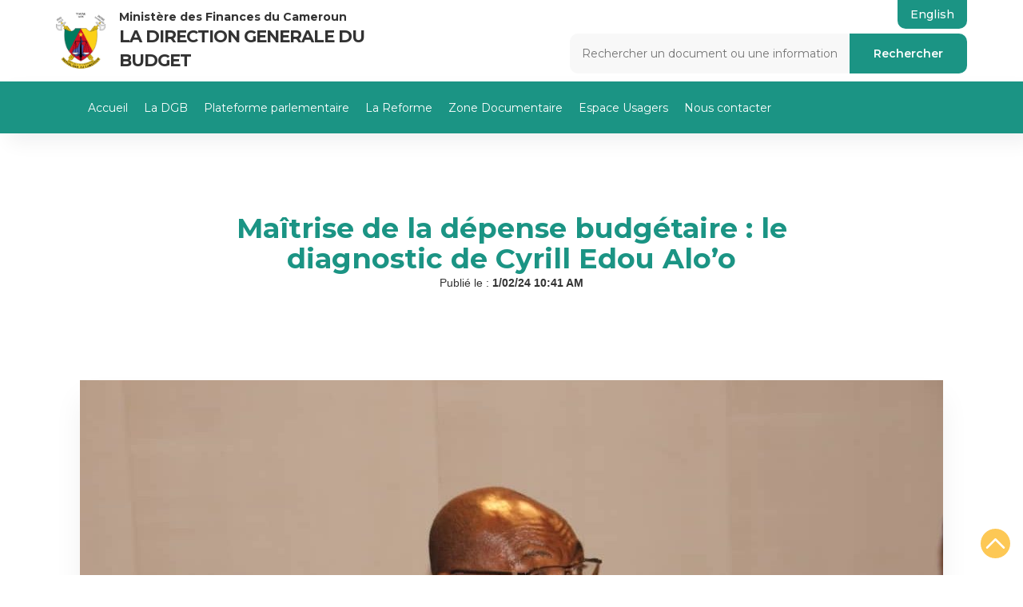

--- FILE ---
content_type: text/html; charset=UTF-8
request_url: https://www.dgb.cm/maitrise-de-la-depense-budgetaire-le-diagnostic-de-cyrill-edou-aloo/
body_size: 12571
content:
<!DOCTYPE html>
<html>
<head>
<meta charset="utf-8">
<meta content="width=device-width, initial-scale=1" name="viewport">
<meta content="" http-equiv="Content-Type" />
<title>Maîtrise de la dépense budgétaire : le diagnostic de Cyrill Edou Alo&rsquo;o &#8211; LA DIRECTION GENERALE DU BUDGET</title>
<meta name='robots' content='max-image-preview:large' />
<style>img:is([sizes="auto" i], [sizes^="auto," i]) { contain-intrinsic-size: 3000px 1500px }</style>
<link rel='dns-prefetch' href='//d3e54v103j8qbb.cloudfront.net' />
<link rel='dns-prefetch' href='//ajax.googleapis.com' />
<script type="text/javascript">
/* <![CDATA[ */
window._wpemojiSettings = {"baseUrl":"https:\/\/s.w.org\/images\/core\/emoji\/15.1.0\/72x72\/","ext":".png","svgUrl":"https:\/\/s.w.org\/images\/core\/emoji\/15.1.0\/svg\/","svgExt":".svg","source":{"concatemoji":"https:\/\/www.dgb.cm\/wp-includes\/js\/wp-emoji-release.min.js?ver=6.8.1"}};
/*! This file is auto-generated */
!function(i,n){var o,s,e;function c(e){try{var t={supportTests:e,timestamp:(new Date).valueOf()};sessionStorage.setItem(o,JSON.stringify(t))}catch(e){}}function p(e,t,n){e.clearRect(0,0,e.canvas.width,e.canvas.height),e.fillText(t,0,0);var t=new Uint32Array(e.getImageData(0,0,e.canvas.width,e.canvas.height).data),r=(e.clearRect(0,0,e.canvas.width,e.canvas.height),e.fillText(n,0,0),new Uint32Array(e.getImageData(0,0,e.canvas.width,e.canvas.height).data));return t.every(function(e,t){return e===r[t]})}function u(e,t,n){switch(t){case"flag":return n(e,"\ud83c\udff3\ufe0f\u200d\u26a7\ufe0f","\ud83c\udff3\ufe0f\u200b\u26a7\ufe0f")?!1:!n(e,"\ud83c\uddfa\ud83c\uddf3","\ud83c\uddfa\u200b\ud83c\uddf3")&&!n(e,"\ud83c\udff4\udb40\udc67\udb40\udc62\udb40\udc65\udb40\udc6e\udb40\udc67\udb40\udc7f","\ud83c\udff4\u200b\udb40\udc67\u200b\udb40\udc62\u200b\udb40\udc65\u200b\udb40\udc6e\u200b\udb40\udc67\u200b\udb40\udc7f");case"emoji":return!n(e,"\ud83d\udc26\u200d\ud83d\udd25","\ud83d\udc26\u200b\ud83d\udd25")}return!1}function f(e,t,n){var r="undefined"!=typeof WorkerGlobalScope&&self instanceof WorkerGlobalScope?new OffscreenCanvas(300,150):i.createElement("canvas"),a=r.getContext("2d",{willReadFrequently:!0}),o=(a.textBaseline="top",a.font="600 32px Arial",{});return e.forEach(function(e){o[e]=t(a,e,n)}),o}function t(e){var t=i.createElement("script");t.src=e,t.defer=!0,i.head.appendChild(t)}"undefined"!=typeof Promise&&(o="wpEmojiSettingsSupports",s=["flag","emoji"],n.supports={everything:!0,everythingExceptFlag:!0},e=new Promise(function(e){i.addEventListener("DOMContentLoaded",e,{once:!0})}),new Promise(function(t){var n=function(){try{var e=JSON.parse(sessionStorage.getItem(o));if("object"==typeof e&&"number"==typeof e.timestamp&&(new Date).valueOf()<e.timestamp+604800&&"object"==typeof e.supportTests)return e.supportTests}catch(e){}return null}();if(!n){if("undefined"!=typeof Worker&&"undefined"!=typeof OffscreenCanvas&&"undefined"!=typeof URL&&URL.createObjectURL&&"undefined"!=typeof Blob)try{var e="postMessage("+f.toString()+"("+[JSON.stringify(s),u.toString(),p.toString()].join(",")+"));",r=new Blob([e],{type:"text/javascript"}),a=new Worker(URL.createObjectURL(r),{name:"wpTestEmojiSupports"});return void(a.onmessage=function(e){c(n=e.data),a.terminate(),t(n)})}catch(e){}c(n=f(s,u,p))}t(n)}).then(function(e){for(var t in e)n.supports[t]=e[t],n.supports.everything=n.supports.everything&&n.supports[t],"flag"!==t&&(n.supports.everythingExceptFlag=n.supports.everythingExceptFlag&&n.supports[t]);n.supports.everythingExceptFlag=n.supports.everythingExceptFlag&&!n.supports.flag,n.DOMReady=!1,n.readyCallback=function(){n.DOMReady=!0}}).then(function(){return e}).then(function(){var e;n.supports.everything||(n.readyCallback(),(e=n.source||{}).concatemoji?t(e.concatemoji):e.wpemoji&&e.twemoji&&(t(e.twemoji),t(e.wpemoji)))}))}((window,document),window._wpemojiSettings);
/* ]]> */
</script>
<style id='wp-emoji-styles-inline-css' type='text/css'>
img.wp-smiley, img.emoji {
display: inline !important;
border: none !important;
box-shadow: none !important;
height: 1em !important;
width: 1em !important;
margin: 0 0.07em !important;
vertical-align: -0.1em !important;
background: none !important;
padding: 0 !important;
}
</style>
<!-- <link rel='stylesheet' id='wp-block-library-css' href='https://www.dgb.cm/wp-includes/css/dist/block-library/style.min.css?ver=6.8.1' type='text/css' media='all' /> -->
<link rel="stylesheet" type="text/css" href="//www.dgb.cm/wp-content/cache/wpfc-minified/99nbw6a8/43td0.css" media="all"/>
<style id='classic-theme-styles-inline-css' type='text/css'>
/*! This file is auto-generated */
.wp-block-button__link{color:#fff;background-color:#32373c;border-radius:9999px;box-shadow:none;text-decoration:none;padding:calc(.667em + 2px) calc(1.333em + 2px);font-size:1.125em}.wp-block-file__button{background:#32373c;color:#fff;text-decoration:none}
</style>
<style id='global-styles-inline-css' type='text/css'>
:root{--wp--preset--aspect-ratio--square: 1;--wp--preset--aspect-ratio--4-3: 4/3;--wp--preset--aspect-ratio--3-4: 3/4;--wp--preset--aspect-ratio--3-2: 3/2;--wp--preset--aspect-ratio--2-3: 2/3;--wp--preset--aspect-ratio--16-9: 16/9;--wp--preset--aspect-ratio--9-16: 9/16;--wp--preset--color--black: #000000;--wp--preset--color--cyan-bluish-gray: #abb8c3;--wp--preset--color--white: #ffffff;--wp--preset--color--pale-pink: #f78da7;--wp--preset--color--vivid-red: #cf2e2e;--wp--preset--color--luminous-vivid-orange: #ff6900;--wp--preset--color--luminous-vivid-amber: #fcb900;--wp--preset--color--light-green-cyan: #7bdcb5;--wp--preset--color--vivid-green-cyan: #00d084;--wp--preset--color--pale-cyan-blue: #8ed1fc;--wp--preset--color--vivid-cyan-blue: #0693e3;--wp--preset--color--vivid-purple: #9b51e0;--wp--preset--gradient--vivid-cyan-blue-to-vivid-purple: linear-gradient(135deg,rgba(6,147,227,1) 0%,rgb(155,81,224) 100%);--wp--preset--gradient--light-green-cyan-to-vivid-green-cyan: linear-gradient(135deg,rgb(122,220,180) 0%,rgb(0,208,130) 100%);--wp--preset--gradient--luminous-vivid-amber-to-luminous-vivid-orange: linear-gradient(135deg,rgba(252,185,0,1) 0%,rgba(255,105,0,1) 100%);--wp--preset--gradient--luminous-vivid-orange-to-vivid-red: linear-gradient(135deg,rgba(255,105,0,1) 0%,rgb(207,46,46) 100%);--wp--preset--gradient--very-light-gray-to-cyan-bluish-gray: linear-gradient(135deg,rgb(238,238,238) 0%,rgb(169,184,195) 100%);--wp--preset--gradient--cool-to-warm-spectrum: linear-gradient(135deg,rgb(74,234,220) 0%,rgb(151,120,209) 20%,rgb(207,42,186) 40%,rgb(238,44,130) 60%,rgb(251,105,98) 80%,rgb(254,248,76) 100%);--wp--preset--gradient--blush-light-purple: linear-gradient(135deg,rgb(255,206,236) 0%,rgb(152,150,240) 100%);--wp--preset--gradient--blush-bordeaux: linear-gradient(135deg,rgb(254,205,165) 0%,rgb(254,45,45) 50%,rgb(107,0,62) 100%);--wp--preset--gradient--luminous-dusk: linear-gradient(135deg,rgb(255,203,112) 0%,rgb(199,81,192) 50%,rgb(65,88,208) 100%);--wp--preset--gradient--pale-ocean: linear-gradient(135deg,rgb(255,245,203) 0%,rgb(182,227,212) 50%,rgb(51,167,181) 100%);--wp--preset--gradient--electric-grass: linear-gradient(135deg,rgb(202,248,128) 0%,rgb(113,206,126) 100%);--wp--preset--gradient--midnight: linear-gradient(135deg,rgb(2,3,129) 0%,rgb(40,116,252) 100%);--wp--preset--font-size--small: 13px;--wp--preset--font-size--medium: 20px;--wp--preset--font-size--large: 36px;--wp--preset--font-size--x-large: 42px;--wp--preset--spacing--20: 0.44rem;--wp--preset--spacing--30: 0.67rem;--wp--preset--spacing--40: 1rem;--wp--preset--spacing--50: 1.5rem;--wp--preset--spacing--60: 2.25rem;--wp--preset--spacing--70: 3.38rem;--wp--preset--spacing--80: 5.06rem;--wp--preset--shadow--natural: 6px 6px 9px rgba(0, 0, 0, 0.2);--wp--preset--shadow--deep: 12px 12px 50px rgba(0, 0, 0, 0.4);--wp--preset--shadow--sharp: 6px 6px 0px rgba(0, 0, 0, 0.2);--wp--preset--shadow--outlined: 6px 6px 0px -3px rgba(255, 255, 255, 1), 6px 6px rgba(0, 0, 0, 1);--wp--preset--shadow--crisp: 6px 6px 0px rgba(0, 0, 0, 1);}:where(.is-layout-flex){gap: 0.5em;}:where(.is-layout-grid){gap: 0.5em;}body .is-layout-flex{display: flex;}.is-layout-flex{flex-wrap: wrap;align-items: center;}.is-layout-flex > :is(*, div){margin: 0;}body .is-layout-grid{display: grid;}.is-layout-grid > :is(*, div){margin: 0;}:where(.wp-block-columns.is-layout-flex){gap: 2em;}:where(.wp-block-columns.is-layout-grid){gap: 2em;}:where(.wp-block-post-template.is-layout-flex){gap: 1.25em;}:where(.wp-block-post-template.is-layout-grid){gap: 1.25em;}.has-black-color{color: var(--wp--preset--color--black) !important;}.has-cyan-bluish-gray-color{color: var(--wp--preset--color--cyan-bluish-gray) !important;}.has-white-color{color: var(--wp--preset--color--white) !important;}.has-pale-pink-color{color: var(--wp--preset--color--pale-pink) !important;}.has-vivid-red-color{color: var(--wp--preset--color--vivid-red) !important;}.has-luminous-vivid-orange-color{color: var(--wp--preset--color--luminous-vivid-orange) !important;}.has-luminous-vivid-amber-color{color: var(--wp--preset--color--luminous-vivid-amber) !important;}.has-light-green-cyan-color{color: var(--wp--preset--color--light-green-cyan) !important;}.has-vivid-green-cyan-color{color: var(--wp--preset--color--vivid-green-cyan) !important;}.has-pale-cyan-blue-color{color: var(--wp--preset--color--pale-cyan-blue) !important;}.has-vivid-cyan-blue-color{color: var(--wp--preset--color--vivid-cyan-blue) !important;}.has-vivid-purple-color{color: var(--wp--preset--color--vivid-purple) !important;}.has-black-background-color{background-color: var(--wp--preset--color--black) !important;}.has-cyan-bluish-gray-background-color{background-color: var(--wp--preset--color--cyan-bluish-gray) !important;}.has-white-background-color{background-color: var(--wp--preset--color--white) !important;}.has-pale-pink-background-color{background-color: var(--wp--preset--color--pale-pink) !important;}.has-vivid-red-background-color{background-color: var(--wp--preset--color--vivid-red) !important;}.has-luminous-vivid-orange-background-color{background-color: var(--wp--preset--color--luminous-vivid-orange) !important;}.has-luminous-vivid-amber-background-color{background-color: var(--wp--preset--color--luminous-vivid-amber) !important;}.has-light-green-cyan-background-color{background-color: var(--wp--preset--color--light-green-cyan) !important;}.has-vivid-green-cyan-background-color{background-color: var(--wp--preset--color--vivid-green-cyan) !important;}.has-pale-cyan-blue-background-color{background-color: var(--wp--preset--color--pale-cyan-blue) !important;}.has-vivid-cyan-blue-background-color{background-color: var(--wp--preset--color--vivid-cyan-blue) !important;}.has-vivid-purple-background-color{background-color: var(--wp--preset--color--vivid-purple) !important;}.has-black-border-color{border-color: var(--wp--preset--color--black) !important;}.has-cyan-bluish-gray-border-color{border-color: var(--wp--preset--color--cyan-bluish-gray) !important;}.has-white-border-color{border-color: var(--wp--preset--color--white) !important;}.has-pale-pink-border-color{border-color: var(--wp--preset--color--pale-pink) !important;}.has-vivid-red-border-color{border-color: var(--wp--preset--color--vivid-red) !important;}.has-luminous-vivid-orange-border-color{border-color: var(--wp--preset--color--luminous-vivid-orange) !important;}.has-luminous-vivid-amber-border-color{border-color: var(--wp--preset--color--luminous-vivid-amber) !important;}.has-light-green-cyan-border-color{border-color: var(--wp--preset--color--light-green-cyan) !important;}.has-vivid-green-cyan-border-color{border-color: var(--wp--preset--color--vivid-green-cyan) !important;}.has-pale-cyan-blue-border-color{border-color: var(--wp--preset--color--pale-cyan-blue) !important;}.has-vivid-cyan-blue-border-color{border-color: var(--wp--preset--color--vivid-cyan-blue) !important;}.has-vivid-purple-border-color{border-color: var(--wp--preset--color--vivid-purple) !important;}.has-vivid-cyan-blue-to-vivid-purple-gradient-background{background: var(--wp--preset--gradient--vivid-cyan-blue-to-vivid-purple) !important;}.has-light-green-cyan-to-vivid-green-cyan-gradient-background{background: var(--wp--preset--gradient--light-green-cyan-to-vivid-green-cyan) !important;}.has-luminous-vivid-amber-to-luminous-vivid-orange-gradient-background{background: var(--wp--preset--gradient--luminous-vivid-amber-to-luminous-vivid-orange) !important;}.has-luminous-vivid-orange-to-vivid-red-gradient-background{background: var(--wp--preset--gradient--luminous-vivid-orange-to-vivid-red) !important;}.has-very-light-gray-to-cyan-bluish-gray-gradient-background{background: var(--wp--preset--gradient--very-light-gray-to-cyan-bluish-gray) !important;}.has-cool-to-warm-spectrum-gradient-background{background: var(--wp--preset--gradient--cool-to-warm-spectrum) !important;}.has-blush-light-purple-gradient-background{background: var(--wp--preset--gradient--blush-light-purple) !important;}.has-blush-bordeaux-gradient-background{background: var(--wp--preset--gradient--blush-bordeaux) !important;}.has-luminous-dusk-gradient-background{background: var(--wp--preset--gradient--luminous-dusk) !important;}.has-pale-ocean-gradient-background{background: var(--wp--preset--gradient--pale-ocean) !important;}.has-electric-grass-gradient-background{background: var(--wp--preset--gradient--electric-grass) !important;}.has-midnight-gradient-background{background: var(--wp--preset--gradient--midnight) !important;}.has-small-font-size{font-size: var(--wp--preset--font-size--small) !important;}.has-medium-font-size{font-size: var(--wp--preset--font-size--medium) !important;}.has-large-font-size{font-size: var(--wp--preset--font-size--large) !important;}.has-x-large-font-size{font-size: var(--wp--preset--font-size--x-large) !important;}
:where(.wp-block-post-template.is-layout-flex){gap: 1.25em;}:where(.wp-block-post-template.is-layout-grid){gap: 1.25em;}
:where(.wp-block-columns.is-layout-flex){gap: 2em;}:where(.wp-block-columns.is-layout-grid){gap: 2em;}
:root :where(.wp-block-pullquote){font-size: 1.5em;line-height: 1.6;}
</style>
<!-- <link rel='stylesheet' id='dashicons-css' href='https://www.dgb.cm/wp-includes/css/dashicons.min.css?ver=6.8.1' type='text/css' media='all' /> -->
<!-- <link rel='stylesheet' id='ivory-search-styles-css' href='https://www.dgb.cm/wp-content/plugins/add-search-to-menu/public/css/ivory-search.min.css?ver=5.5.9' type='text/css' media='all' /> -->
<!-- <link rel='stylesheet' id='dgb-normalize-css-css' href='https://www.dgb.cm/wp-content/themes/dgb_cm_template/assets/css/normalize.css?ver=1.31' type='text/css' media='all' /> -->
<!-- <link rel='stylesheet' id='dgb-icomoon-css-css' href='https://www.dgb.cm/wp-content/themes/dgb_cm_template/assets/css/style.css?ver=0.62' type='text/css' media='all' /> -->
<!-- <link rel='stylesheet' id='dgb-style-css-css' href='https://www.dgb.cm/wp-content/themes/dgb_cm_template/style.css?ver=2.03' type='text/css' media='all' /> -->
<!-- <link rel='stylesheet' id='dgb-webflow-css-css' href='https://www.dgb.cm/wp-content/themes/dgb_cm_template/assets/css/webflow.css?ver=1.13' type='text/css' media='all' /> -->
<!-- <link rel='stylesheet' id='dgb-dgb-webflow-css-css' href='https://www.dgb.cm/wp-content/themes/dgb_cm_template/assets/css/dgb-cm.webflow.css?ver=0.99' type='text/css' media='all' /> -->
<link rel="stylesheet" type="text/css" href="//www.dgb.cm/wp-content/cache/wpfc-minified/35eyzmg/43td0.css" media="all"/>
<script src='//www.dgb.cm/wp-content/cache/wpfc-minified/7b0wc2c7/43td0.js' type="text/javascript"></script>
<!-- <script type="text/javascript" src="https://www.dgb.cm/wp-includes/js/jquery/jquery.min.js?ver=3.7.1" id="jquery-core-js"></script> -->
<!-- <script type="text/javascript" src="https://www.dgb.cm/wp-includes/js/jquery/jquery-migrate.min.js?ver=3.4.1" id="jquery-migrate-js"></script> -->
<link rel="https://api.w.org/" href="https://www.dgb.cm/wp-json/" /><link rel="alternate" title="JSON" type="application/json" href="https://www.dgb.cm/wp-json/wp/v2/posts/27179" /><link rel="EditURI" type="application/rsd+xml" title="RSD" href="https://www.dgb.cm/xmlrpc.php?rsd" />
<link rel="canonical" href="https://www.dgb.cm/maitrise-de-la-depense-budgetaire-le-diagnostic-de-cyrill-edou-aloo/" />
<link rel='shortlink' href='https://www.dgb.cm/?p=27179' />
<link rel="alternate" title="oEmbed (JSON)" type="application/json+oembed" href="https://www.dgb.cm/wp-json/oembed/1.0/embed?url=https%3A%2F%2Fwww.dgb.cm%2Fmaitrise-de-la-depense-budgetaire-le-diagnostic-de-cyrill-edou-aloo%2F" />
<link rel="alternate" title="oEmbed (XML)" type="text/xml+oembed" href="https://www.dgb.cm/wp-json/oembed/1.0/embed?url=https%3A%2F%2Fwww.dgb.cm%2Fmaitrise-de-la-depense-budgetaire-le-diagnostic-de-cyrill-edou-aloo%2F&#038;format=xml" />
<style id="wpfd_custom_css"></style><link rel="icon" href="https://www.dgb.cm/wp-content/uploads/2017/08/cropped-cropped-blason1-2-ConvertImage-e1509896718345.png" sizes="32x32" />
<link rel="icon" href="https://www.dgb.cm/wp-content/uploads/2017/08/cropped-cropped-blason1-2-ConvertImage-e1509896718345.png" sizes="192x192" />
<link rel="apple-touch-icon" href="https://www.dgb.cm/wp-content/uploads/2017/08/cropped-cropped-blason1-2-ConvertImage-e1509896718345.png" />
<meta name="msapplication-TileImage" content="https://www.dgb.cm/wp-content/uploads/2017/08/cropped-cropped-blason1-2-ConvertImage-e1509896718345.png" />
<style type="text/css">
.is-form-id-28428 .is-search-submit:focus,
.is-form-id-28428 .is-search-submit:hover,
.is-form-id-28428 .is-search-submit,
.is-form-id-28428 .is-search-icon {
color: #ffffff !important;            background-color: #1b9484 !important;            			}
.is-form-id-28428 .is-search-submit path {
fill: #ffffff !important;            	}
</style>
<!-- Global site tag (gtag.js) - Google Analytics -->
<script async src="https://www.googletagmanager.com/gtag/js?id=G-XRL9Q4Q85Z"></script>
<script>
window.dataLayer = window.dataLayer || [];
function gtag(){dataLayer.push(arguments);}
gtag('js', new Date());
gtag('config', 'G-XRL9Q4Q85Z');
</script>
<!-- [if lt IE 9]><script src="https://cdnjs.cloudflare.com/ajax/libs/html5shiv/3.7.3/html5shiv.min.js" type="text/javascript"></script><![endif] -->
<script type="text/javascript">!function(o,c){var n=c.documentElement,t=" w-mod-";n.className+=t+"js",("ontouchstart"in o||o.DocumentTouch&&c instanceof DocumentTouch)&&(n.className+=t+"touch")}(window,document);</script>
<script src="https://cdnjs.cloudflare.com/ajax/libs/Chart.js/2.9.3/Chart.bundle.js"></script>
<script src="https://cdn.jsdelivr.net/gh/emn178/chartjs-plugin-labels/src/chartjs-plugin-labels.js"></script>
</head>
<body>
<div class="top-navbar">
<div class="container">
<div class="columns w-row">
<div class="column-2 w-col w-col-5">
<div class="columns-2 w-row">
<div class="column-4 w-col w-col-2">               
<a href="https://www.dgb.cm/" class="custom-logo-link" rel="home"><img width="1199" height="1360" src="https://www.dgb.cm/wp-content/uploads/2021/09/cropped-Coat_of_arms_of_Cameroon.svg_.png" class="custom-logo" alt="LA DIRECTION GENERALE DU BUDGET" decoding="async" fetchpriority="high" srcset="https://www.dgb.cm/wp-content/uploads/2021/09/cropped-Coat_of_arms_of_Cameroon.svg_.png 1199w, https://www.dgb.cm/wp-content/uploads/2021/09/cropped-Coat_of_arms_of_Cameroon.svg_-264x300.png 264w, https://www.dgb.cm/wp-content/uploads/2021/09/cropped-Coat_of_arms_of_Cameroon.svg_-903x1024.png 903w, https://www.dgb.cm/wp-content/uploads/2021/09/cropped-Coat_of_arms_of_Cameroon.svg_-768x871.png 768w" sizes="(max-width: 1199px) 100vw, 1199px" /></a>            </div>
<div class="column w-col w-col-10">
<h5 class="heading">Ministère des Finances du Cameroun</h5>
<h3 class="heading-2">LA DIRECTION GENERALE DU BUDGET</h3>
</div>
</div>
</div>
<div class="column-3 w-col w-col-6">
<div class="div-block-3">
<form id="searchform" role="search" action="https://www.dgb.cm/" method="get">
<div>
<input type="text" value="" name="s" id="s" placeholder="Rechercher un document ou une information">
<input type="submit" id="searchsubmit" value="Rechercher">
</div>
<input type="hidden" name="id" value="28429" /></form>
</div>
</div>
<!-- LANGUES --->
<div class="navigation-right">
<!--<a href="#" class="nav-link-register w-nav-link">English</a>-->
 	<a href="https://www.dgb.cm/en/" class="large-link w-inline-block" hreflang="en-GB" lang="en-GB">
<div>
English
</div>		
<!--Contactez la DGB
</div><img src="https://www.dgb.cm/wp-content/themes/dgb_cm_template/assets/images/Arrow-Long.svg" data-w-id="a6d2dac3-a021-9d6b-e2b7-e85c52d0e86c" alt="">-->
</a>
</div>
</div>
</div>
</div>  
<div data-collapse="medium" data-animation="default" data-duration="400" role="banner" class="nav01 w-nav">
<div class="navigation-container">
<div class="navigation-left">
<nav role="navigation" class="nav-menu w-nav-menu">
<div class="dgb_tooltip_menu dgb_tooltip_menu_hide">
<p>
Informations budgétaires mises à disposition du public
</p>
</div>
<div class="menu-primary-container"><ul id="menu-primary" class="menu"><li id="menu-item-23222" class="menu-item menu-item-type-post_type menu-item-object-page menu-item-home menu-item-23222"><a href="https://www.dgb.cm/">Accueil</a></li>
<li id="menu-item-23066" class="menu-item menu-item-type-custom menu-item-object-custom menu-item-has-children menu-item-23066"><a href="#">La DGB</a>
<ul class="sub-menu">
<li id="menu-item-23178" class="menu-item menu-item-type-post_type menu-item-object-page menu-item-23178"><a href="https://www.dgb.cm/mot-du-directeur/">Mot du Directeur Général</a></li>
<li id="menu-item-23181" class="menu-item menu-item-type-post_type menu-item-object-page menu-item-23181"><a href="https://www.dgb.cm/missions/">Missions</a></li>
<li id="menu-item-23177" class="menu-item menu-item-type-post_type menu-item-object-page menu-item-23177"><a href="https://www.dgb.cm/historique/">Historique</a></li>
<li id="menu-item-23253" class="menu-item menu-item-type-custom menu-item-object-custom menu-item-23253"><a href="/organisation/">Organisation de la DGB</a></li>
<li id="menu-item-23179" class="menu-item menu-item-type-post_type menu-item-object-page menu-item-23179"><a href="https://www.dgb.cm/actualites/">Actualité</a></li>
<li id="menu-item-23186" class="menu-item menu-item-type-post_type menu-item-object-page menu-item-23186"><a href="https://www.dgb.cm/mediatheque/">Médiathèque</a></li>
</ul>
</li>
<li id="menu-item-23073" class="dgb_menu_tooltip menu-item menu-item-type-custom menu-item-object-custom menu-item-23073"><a target="_blank" href="https://plateformeparlementaire.cm/#/public">Plateforme parlementaire</a></li>
<li id="menu-item-23067" class="menu-item menu-item-type-custom menu-item-object-custom menu-item-has-children menu-item-23067"><a>La Reforme</a>
<ul class="sub-menu">
<li id="menu-item-23172" class="menu-item menu-item-type-post_type menu-item-object-page menu-item-23172"><a href="https://www.dgb.cm/les-fondamentaux-du-nouveau-regime-financier/">Les fondamentaux du nouveau régime financier</a></li>
<li id="menu-item-23173" class="menu-item menu-item-type-post_type menu-item-object-page menu-item-23173"><a href="https://www.dgb.cm/la-mise-en-oeuvre-de-la-reforme/">La mise en oeuvre de la réforme</a></li>
<li id="menu-item-23180" class="menu-item menu-item-type-post_type menu-item-object-page menu-item-23180"><a href="https://www.dgb.cm/les-benefices/">Les Bénéfices</a></li>
</ul>
</li>
<li id="menu-item-12329" class="menu-item menu-item-type-post_type menu-item-object-page menu-item-12329"><a href="https://www.dgb.cm/zone-documentaire/">Zone Documentaire</a></li>
<li id="menu-item-23811" class="menu-item menu-item-type-custom menu-item-object-custom menu-item-has-children menu-item-23811"><a href="#">Espace Usagers</a>
<ul class="sub-menu">
<li id="menu-item-9606" class="menu-item menu-item-type-custom menu-item-object-custom menu-item-9606"><a href="https://listing.dgb.cm/consultation">Suivi de bons</a></li>
<li id="menu-item-9605" class="menu-item menu-item-type-custom menu-item-object-custom menu-item-9605"><a href="https://ebulletin.minfi.cm/">E-Bulletin</a></li>
<li id="menu-item-10274" class="menu-item menu-item-type-post_type menu-item-object-page menu-item-10274"><a href="https://www.dgb.cm/espace-usager/guide-dutilisation/">Guides et manuels</a></li>
</ul>
</li>
<li id="menu-item-27068" class="menu-item menu-item-type-custom menu-item-object-custom menu-item-has-children menu-item-27068"><a href="#">Nous contacter</a>
<ul class="sub-menu">
<li id="menu-item-23183" class="menu-item menu-item-type-post_type menu-item-object-page menu-item-23183"><a href="https://www.dgb.cm/foire-aux-questions/">FAQ</a></li>
<li id="menu-item-27067" class="menu-item menu-item-type-post_type menu-item-object-page menu-item-27067"><a href="https://www.dgb.cm/nous-ecrire/">Nous écrire</a></li>
</ul>
</li>
</ul></div>        </nav>
<div class="menu-button w-nav-button">
<div class="w-icon-nav-menu"></div>
</div>
</div>
</div>
</div>
<div class="header-blog">
<div class="hero-container">
<h1 class="heading-h1">Maîtrise de la dépense budgétaire : le diagnostic de Cyrill Edou Alo&rsquo;o</h1>
</div>
<p>
Publié le : 		<b>1/02/24 10:41 AM</b></p>
</div>
<div class="blog-section">
<div class="container">
<div class="singlepost-img-style">
<img width="1080" height="641" src="https://www.dgb.cm/wp-content/uploads/2024/02/a-Cyrill-Edou-1-1080x641.jpg" class="attachment-singlepost-thumb size-singlepost-thumb wp-post-image" alt="" decoding="async" />        </div>
<div class="w-layout-grid blog-grid">
<div class="content-left_blog">
<p>Dans un exposé brièvement présenté, au cours des travaux de la conférence annuelle des responsables des services Centraux, Déconcentrés et Extérieurs du ministère des finances, pour le compte de l&rsquo;année 2024, le Directeur Général du Budget donne des éclaircissements sur les trois clés sur lesquelles repose la réussite de ce processus, qui devrait connaître quelques améliorations.</p>
<p>Faire une véritable autopsie de l’exécution du budget au Cameroun, tel était l&rsquo;objectif de la table ronde organisée au cours de cette traditionnelle rencontre annuelle, sous le thème « la maîtrise de la dépense budgétaire en 2024, comme enjeu de la viabilité de nos finances publiques ». Une véritable plateforme de réflexion modérée par le ministre des finances avec un panel composé des directeurs généraux des différentes directions rattachées au ministère des finances.</p>
<p>Si le célèbre économiste Dieudonné Essomba s&rsquo;est chargé de la mise en bouche de la réflexion, les échanges auront surtout permis à Cyrill Edou Alo&rsquo;o d’exposer les atouts de la maîtrise de la dépense budgétaire.</p>
<p>Selon le Directeur Général du budget, cet exercice repose sur trois critères majeurs que sont, la connaissance, la maîtrise des outils et la culture de la gestion. Dans une analyse crue le DGB souligne que pour une maîtrise qualitative de la dépense budgétaire, il est nécessaire d&rsquo;avoir la connaissance des données exactes. A cet effet, il indique que les données recueillies par la Direction Générale du Budget ne donnent aucune exactitude dans les montants des dettes tels que celle d&rsquo;ENEO et Hysacam. Il poursuit son propos en soulignant le mystère existant aussi sur des données telles que le nombre des fédérations sportives et les allocations de carburants etc.</p>
<p>Le technicien de la finance publique n&rsquo;a pas manqué d&rsquo;exposer la difficulté présentée dans la maitrise des outils de gestion notamment, le respect de la loi des finances, le cadrage macro-budgétaire, les résolutions du débat d&rsquo;orientation budgétaire, les transitions entre les exercices budgétaires, le TABORD etc.</p>
<p>Au sujet de la culture de la gestion, Cyrill Edou Alo&rsquo;o ne manque pas de s&rsquo;arrimer aux propos du Président de la République sur la nécessité de réduire le train de vie des administrations et le respect des budgets alloués. Pour exposer la gangrène, le DGB indique par exemple que la subvention de carburant a coûté à l&rsquo;Etat, un montant de 1200 milliards&nbsp;en&nbsp;2022.</p>
</div>
<div class="content-right">
<div class="stick-wrapper">
<div class="featured-articles">
<div class="div-block-4">
<h2 class="heading-4">
A la une : 					
</h2>
<div class="title-bar"></div>
</div>
<div class="featured-block">
<a href="https://www.dgb.cm/loi-de-finances-pour-lexercice-2026/" class="featured-item-2 w-inline-block"><img width="54" height="30" src="https://www.dgb.cm/wp-content/uploads/2025/07/CIREX-2024-54x30.jpg" class="attachment-dgb-sidebar-thumb size-dgb-sidebar-thumb wp-post-image" alt="" decoding="async" srcset="https://www.dgb.cm/wp-content/uploads/2025/07/CIREX-2024-54x30.jpg 54w, https://www.dgb.cm/wp-content/uploads/2025/07/CIREX-2024-300x171.jpg 300w, https://www.dgb.cm/wp-content/uploads/2025/07/CIREX-2024-768x439.jpg 768w, https://www.dgb.cm/wp-content/uploads/2025/07/CIREX-2024-408x229.jpg 408w, https://www.dgb.cm/wp-content/uploads/2025/07/CIREX-2024-200x112.jpg 200w, https://www.dgb.cm/wp-content/uploads/2025/07/CIREX-2024.jpg 770w" sizes="(max-width: 54px) 100vw, 54px" />                  <div class="title-small-2">LOI DE FINANCES POUR L’EXERCICE 2026</div>
</a>
<a href="https://www.dgb.cm/11ieme-session-du-comite-charge-du-suivi-des-appuis-budgetaires-sectoriels-du-3ieme-c2d-au-titre-du-triennat-2023-2025/" class="featured-item-2 w-inline-block"><img width="54" height="30" src="https://www.dgb.cm/wp-content/uploads/2025/12/11EME-SESSION-COPIL-ABS-54x30.jpeg" class="attachment-dgb-sidebar-thumb size-dgb-sidebar-thumb wp-post-image" alt="" decoding="async" srcset="https://www.dgb.cm/wp-content/uploads/2025/12/11EME-SESSION-COPIL-ABS-54x30.jpeg 54w, https://www.dgb.cm/wp-content/uploads/2025/12/11EME-SESSION-COPIL-ABS-408x229.jpeg 408w, https://www.dgb.cm/wp-content/uploads/2025/12/11EME-SESSION-COPIL-ABS-200x112.jpeg 200w" sizes="(max-width: 54px) 100vw, 54px" />                  <div class="title-small-2">11ième Session du Comité Chargé du Suivi des Appuis Budgétaires Sectoriels du 3ième C2D au titre du triennat 2023-2025</div>
</a>
<a href="https://www.dgb.cm/nouvelle-taxe-sur-les-bouteilles-de-gaz-domestique-importees-le-cameroun-accentue-sa-strategie-dimport-substitution/" class="featured-item-2 w-inline-block"><img width="54" height="30" src="https://www.dgb.cm/wp-content/uploads/2025/12/Nouvelle-Taxe-sur-les-Bouteilles-de-Gaz-Domestique--54x30.jpeg" class="attachment-dgb-sidebar-thumb size-dgb-sidebar-thumb wp-post-image" alt="" decoding="async" loading="lazy" srcset="https://www.dgb.cm/wp-content/uploads/2025/12/Nouvelle-Taxe-sur-les-Bouteilles-de-Gaz-Domestique--54x30.jpeg 54w, https://www.dgb.cm/wp-content/uploads/2025/12/Nouvelle-Taxe-sur-les-Bouteilles-de-Gaz-Domestique--408x229.jpeg 408w, https://www.dgb.cm/wp-content/uploads/2025/12/Nouvelle-Taxe-sur-les-Bouteilles-de-Gaz-Domestique--200x112.jpeg 200w" sizes="auto, (max-width: 54px) 100vw, 54px" />                  <div class="title-small-2">Nouvelle Taxe sur les Bouteilles de Gaz Domestique Importées : Le Cameroun Accentue sa Stratégie d&rsquo;Import-Substitution</div>
</a>
<a href="https://www.dgb.cm/coppe-letat-toujours-engage-dans-la-lutte-contre-les-personnels-fantomes/" class="featured-item-2 w-inline-block"><img width="54" height="30" src="https://www.dgb.cm/wp-content/uploads/2025/12/COPPE-54x30.jpeg" class="attachment-dgb-sidebar-thumb size-dgb-sidebar-thumb wp-post-image" alt="" decoding="async" loading="lazy" srcset="https://www.dgb.cm/wp-content/uploads/2025/12/COPPE-54x30.jpeg 54w, https://www.dgb.cm/wp-content/uploads/2025/12/COPPE-408x229.jpeg 408w, https://www.dgb.cm/wp-content/uploads/2025/12/COPPE-200x112.jpeg 200w" sizes="auto, (max-width: 54px) 100vw, 54px" />                  <div class="title-small-2">COPPE : L’État toujours engagé dans la lutte contre les « personnels fantômes »</div>
</a>
</div>
</div>
</div>
</div>
</div>
</div>
</div>
<footer id="footer" class="footer">
<div class="container">
<div class="footer-flex-container">
<div>
<h2 class="footer-heading">Contact</h2>
<div class="menu-footer-1-container"><ul id="menu-footer-1" class="menu"><li id="menu-item-20202" class="menu-item menu-item-type-custom menu-item-object-custom menu-item-20202"><a href="#">Ministère des finances</a></li>
<li id="menu-item-20203" class="menu-item menu-item-type-custom menu-item-object-custom menu-item-20203"><a href="#">Direction Générale du Budget</a></li>
<li id="menu-item-20207" class="menu-item menu-item-type-custom menu-item-object-custom menu-item-20207"><a href="mailto:info@dgb.cm">E-mail: info@dgb.cm</a></li>
<li id="menu-item-24657" class="menu-item menu-item-type-post_type menu-item-object-page menu-item-24657"><a href="https://www.dgb.cm/nous-ecrire/">Nous écrire</a></li>
</ul></div>        </div>
<div>
<h2 class="footer-heading">Navigation</h2>
<div class="menu-primary-container"><ul id="menu-primary-1" class="menu"><li class="menu-item menu-item-type-post_type menu-item-object-page menu-item-home menu-item-23222"><a href="https://www.dgb.cm/">Accueil</a></li>
<li class="menu-item menu-item-type-custom menu-item-object-custom menu-item-has-children menu-item-23066"><a href="#">La DGB</a>
<ul class="sub-menu">
<li class="menu-item menu-item-type-post_type menu-item-object-page menu-item-23178"><a href="https://www.dgb.cm/mot-du-directeur/">Mot du Directeur Général</a></li>
<li class="menu-item menu-item-type-post_type menu-item-object-page menu-item-23181"><a href="https://www.dgb.cm/missions/">Missions</a></li>
<li class="menu-item menu-item-type-post_type menu-item-object-page menu-item-23177"><a href="https://www.dgb.cm/historique/">Historique</a></li>
<li class="menu-item menu-item-type-custom menu-item-object-custom menu-item-23253"><a href="/organisation/">Organisation de la DGB</a></li>
<li class="menu-item menu-item-type-post_type menu-item-object-page menu-item-23179"><a href="https://www.dgb.cm/actualites/">Actualité</a></li>
<li class="menu-item menu-item-type-post_type menu-item-object-page menu-item-23186"><a href="https://www.dgb.cm/mediatheque/">Médiathèque</a></li>
</ul>
</li>
<li class="dgb_menu_tooltip menu-item menu-item-type-custom menu-item-object-custom menu-item-23073"><a target="_blank" href="https://plateformeparlementaire.cm/#/public">Plateforme parlementaire</a></li>
<li class="menu-item menu-item-type-custom menu-item-object-custom menu-item-has-children menu-item-23067"><a>La Reforme</a>
<ul class="sub-menu">
<li class="menu-item menu-item-type-post_type menu-item-object-page menu-item-23172"><a href="https://www.dgb.cm/les-fondamentaux-du-nouveau-regime-financier/">Les fondamentaux du nouveau régime financier</a></li>
<li class="menu-item menu-item-type-post_type menu-item-object-page menu-item-23173"><a href="https://www.dgb.cm/la-mise-en-oeuvre-de-la-reforme/">La mise en oeuvre de la réforme</a></li>
<li class="menu-item menu-item-type-post_type menu-item-object-page menu-item-23180"><a href="https://www.dgb.cm/les-benefices/">Les Bénéfices</a></li>
</ul>
</li>
<li class="menu-item menu-item-type-post_type menu-item-object-page menu-item-12329"><a href="https://www.dgb.cm/zone-documentaire/">Zone Documentaire</a></li>
<li class="menu-item menu-item-type-custom menu-item-object-custom menu-item-has-children menu-item-23811"><a href="#">Espace Usagers</a>
<ul class="sub-menu">
<li class="menu-item menu-item-type-custom menu-item-object-custom menu-item-9606"><a href="https://listing.dgb.cm/consultation">Suivi de bons</a></li>
<li class="menu-item menu-item-type-custom menu-item-object-custom menu-item-9605"><a href="https://ebulletin.minfi.cm/">E-Bulletin</a></li>
<li class="menu-item menu-item-type-post_type menu-item-object-page menu-item-10274"><a href="https://www.dgb.cm/espace-usager/guide-dutilisation/">Guides et manuels</a></li>
</ul>
</li>
<li class="menu-item menu-item-type-custom menu-item-object-custom menu-item-has-children menu-item-27068"><a href="#">Nous contacter</a>
<ul class="sub-menu">
<li class="menu-item menu-item-type-post_type menu-item-object-page menu-item-23183"><a href="https://www.dgb.cm/foire-aux-questions/">FAQ</a></li>
<li class="menu-item menu-item-type-post_type menu-item-object-page menu-item-27067"><a href="https://www.dgb.cm/nous-ecrire/">Nous écrire</a></li>
</ul>
</li>
</ul></div>        </div>
<div>
<h2 class="footer-heading">
Liens Utiles		   </h2>
<div class="menu-footer3-container"><ul id="menu-footer3" class="menu"><li id="menu-item-23055" class="menu-item menu-item-type-custom menu-item-object-custom menu-item-23055"><a href="https://minfi.gov.cm/">Ministère des Finances</a></li>
<li id="menu-item-23054" class="menu-item menu-item-type-custom menu-item-object-custom menu-item-23054"><a href="https://rfp.cm/">Centre de Ressources Numériques sur les Réformes des Finances Publiques</a></li>
<li id="menu-item-24653" class="menu-item menu-item-type-post_type menu-item-object-page menu-item-24653"><a href="https://www.dgb.cm/la-mutuelle-de-la-dgb/">La mutuelle de la DGB</a></li>
</ul></div>        </div>
<div>
<h2 class="footer-heading">Newsletter</h2>
<div class="dgbForm">
<form id="email-form-3" name="email-form-3" data-name="Email Form 3" method="post" action="https://dgb.cm/?na=s">
<input type="hidden" name="nr" value="page"><input type="hidden" name="nlang" value="">
<input type="text" class="text-field-2 w-input" maxlength="256" name="nn" data-name="Name 2" placeholder="Votre nom" id="name-2">
<input type="email" class="text-field-3 w-input" maxlength="256" name="ne" data-name="Email 2" placeholder="Votre addresse mail" id="email-2" required>
<input type="submit" value="Souscrire" data-wait="Please wait..." class="submit-button w-button">
</form>
<div class="dgbForm-done">
<div>Thank you! Your submission has been received!</div>
</div>
<div class="dgbForm-fail">
<div>Oops! Something went wrong while submitting the form.</div>
</div>
</div>
</div>
</div>
</div>
<div class="div-block-6">
<div class="text-block-9">
Tous droits reservés - Direction Générale du Budget - Cameroun © 2021		  
</div>
<div class="text-block-12" style="text-align:center; margin-top:1rem;">			
<div>
<!-- SVG social icons. To put on another page later -->
<a href="https://facebook.com/directiongeneraldubudgetminfi/" style="margin-right: .5rem;" target="_blank">
<svg id="icon_fcbk" class="icon_socials" width="16" height="16" viewBox="0 0 65 65" fill="F8F8F8" xmlns="http://www.w3.org/2000/svg">
<g clip-path="url(#clip0_89_9461)">
<path d="M11.8686 0C5.29392 0 0 5.29392 0 11.8686V53.1315C0 59.7061 5.29392 65.0001 11.8686 65.0001H34.2327V39.5891H27.5133V30.4403H34.2327V22.6241C34.2327 16.4832 38.2028 10.8449 47.3485 10.8449C51.0514 10.8449 53.7896 11.2003 53.7896 11.2003L53.5742 19.7438C53.5742 19.7438 50.7816 19.7174 47.7344 19.7174C44.4363 19.7174 43.9075 21.237 43.9075 23.7596V30.4404H53.8362L53.4036 39.5892H43.9075V65.0001H53.1314C59.7061 65.0001 65 59.7062 65 53.1315V11.8687C65 5.29399 59.7061 6.5e-05 53.1314 6.5e-05H11.8685L11.8686 0Z" fill="#F8F8F8"/>
</g>
<defs>
<clipPath id="clip0_89_9461">
<rect width="65" height="65" fill="#F8F8F8"/>
</clipPath>
</defs>
</svg>
</a>
<a href="https://twitter.com/BudgetGenerale" style="margin-right: .5rem;" target="_blank">
<svg fill="#F8F8F8" height="16px" width="16px" id="icon_twitter" class="icon_socials" xmlns="http://www.w3.org/2000/svg" xmlns:xlink="http://www.w3.org/1999/xlink" x="0px" y="0px"
viewBox="0 0 512 512" style="enable-background:new 0 0 512 512;" xml:space="preserve">
<path d="M512,97.248c-19.04,8.352-39.328,13.888-60.48,16.576c21.76-12.992,38.368-33.408,46.176-58.016
c-20.288,12.096-42.688,20.64-66.56,25.408C411.872,60.704,384.416,48,354.464,48c-58.112,0-104.896,47.168-104.896,104.992
c0,8.32,0.704,16.32,2.432,23.936c-87.264-4.256-164.48-46.08-216.352-109.792c-9.056,15.712-14.368,33.696-14.368,53.056
c0,36.352,18.72,68.576,46.624,87.232c-16.864-0.32-33.408-5.216-47.424-12.928c0,0.32,0,0.736,0,1.152
c0,51.008,36.384,93.376,84.096,103.136c-8.544,2.336-17.856,3.456-27.52,3.456c-6.72,0-13.504-0.384-19.872-1.792
c13.6,41.568,52.192,72.128,98.08,73.12c-35.712,27.936-81.056,44.768-130.144,44.768c-8.608,0-16.864-0.384-25.12-1.44
C46.496,446.88,101.6,464,161.024,464c193.152,0,298.752-160,298.752-298.688c0-4.64-0.16-9.12-0.384-13.568
C480.224,136.96,497.728,118.496,512,97.248z"/>
</svg>
</a>
<a href="https://www.youtube.com/@dgbcameroun4878" target="_blank">
<svg fill="#F8F8F8" height="20px" width="20px" id="icon_youtube" class="icon_socials" viewBox="-21 -117 682.66672 682" xmlns="http://www.w3.org/2000/svg">
<path d="m626.8125 64.035156c-7.375-27.417968-28.992188-49.03125-56.40625-56.414062-50.082031-13.703125-250.414062-13.703125-250.414062-13.703125s-200.324219 0-250.40625 13.183593c-26.886719 7.375-49.03125 29.519532-56.40625 56.933594-13.179688 50.078125-13.179688 153.933594-13.179688 153.933594s0 104.378906 13.179688 153.933594c7.382812 27.414062 28.992187 49.027344 56.410156 56.410156 50.605468 13.707031 250.410156 13.707031 250.410156 13.707031s200.324219 0 250.40625-13.183593c27.417969-7.378907 49.03125-28.992188 56.414062-56.40625 13.175782-50.082032 13.175782-153.933594 13.175782-153.933594s.527344-104.382813-13.183594-154.460938zm-370.601562 249.878906v-191.890624l166.585937 95.945312zm0 0"/>
</svg>
</a>
<!-- SVG social icons. To put on another page later -->
</div>
</div>
</div>
<a style="cursor:pointer;" class="back_to_top" title="top">
<svg version="1.1" fill="#FDC855" id="arrowtop" xmlns="http://www.w3.org/2000/svg" xmlns:xlink="http://www.w3.org/1999/xlink" x="0px" y="0px"
width="37.085px" height="37.086px" viewBox="0 0 337.085 337.086" style="enable-background:new 0 0 337.085 337.086;"
xml:space="preserve"><path d="M168.54,0C75.619,0,0.012,75.609,0.012,168.543c0,92.93,75.606,168.543,168.528,168.543
c92.933,0,168.534-75.613,168.534-168.543C337.074,75.609,261.473,0,168.54,0z M271.405,224.327
c-2.407,2.402-5.561,3.615-8.713,3.615c-3.158,0-6.311-1.213-8.719-3.615L168.54,138.9l-85.424,85.427
c-4.816,4.815-12.631,4.815-17.447,0c-4.819-4.815-4.819-12.622,0-17.438l94.152-94.141c4.822-4.815,12.613-4.815,17.426,0
l94.152,94.141C276.221,211.705,276.221,219.512,271.405,224.327z"/></svg>
</a>
</footer>
<!-- [if lte IE 9]><script src="https://cdnjs.cloudflare.com/ajax/libs/placeholders/3.0.2/placeholders.min.js"></script><![endif] -->
<script type="speculationrules">
{"prefetch":[{"source":"document","where":{"and":[{"href_matches":"\/*"},{"not":{"href_matches":["\/wp-*.php","\/wp-admin\/*","\/wp-content\/uploads\/*","\/wp-content\/*","\/wp-content\/plugins\/*","\/wp-content\/themes\/dgb_cm_template\/*","\/*\\?(.+)"]}},{"not":{"selector_matches":"a[rel~=\"nofollow\"]"}},{"not":{"selector_matches":".no-prefetch, .no-prefetch a"}}]},"eagerness":"conservative"}]}
</script>
<script type="text/javascript" id="pll_cookie_script-js-after">
/* <![CDATA[ */
(function() {
var expirationDate = new Date();
expirationDate.setTime( expirationDate.getTime() + 31536000 * 1000 );
document.cookie = "pll_language=fr; expires=" + expirationDate.toUTCString() + "; path=/; secure; SameSite=Lax";
}());
/* ]]> */
</script>
<script type="text/javascript" src="https://d3e54v103j8qbb.cloudfront.net/js/jquery-3.5.1.min.dc5e7f18c8.js?site=5f9107a5524b4e24ab66e59b&amp;ver=3.5.3" id="dgb_webflow_script-js"></script>
<script type="text/javascript" src="https://ajax.googleapis.com/ajax/libs/webfont/1.6.26/webfont.js?ver=1.6.28" id="dgb_webfont-js"></script>
<script type="text/javascript" src="https://www.dgb.cm/wp-content/themes/dgb_cm_template/assets/js/webflow.js?ver=1.3" id="dgb_webflow_js-js"></script>
<script type="text/javascript" src="https://www.dgb.cm/wp-content/themes/dgb_cm_template/assets/js/main.js?ver=0.796" id="dgb_main_js-js"></script>
<script type="text/javascript" id="ivory-search-scripts-js-extra">
/* <![CDATA[ */
var IvorySearchVars = {"is_analytics_enabled":"1"};
/* ]]> */
</script>
<script type="text/javascript" src="https://www.dgb.cm/wp-content/plugins/add-search-to-menu/public/js/ivory-search.min.js?ver=5.5.9" id="ivory-search-scripts-js"></script>
<script type="text/javascript">WebFont.load({  google: {    families: ["Montserrat:100,100italic,200,200italic,300,300italic,400,400italic,500,500italic,600,600italic,700,700italic,800,800italic,900,900italic","Source Sans Pro:200,300,regular,600,700,900","Work Sans:100,200,300,regular,500,600,700,800,900"]  }});</script>
<script>
jQuery(document).ready(function($) {
// Set up the observer to monitor for WPFD Ajax content updates
const targetNode = document.querySelector('.wpfd-all-file-category');
if (targetNode) {
const observer = new MutationObserver(function(mutations) {
for (const mutation of mutations) {
if (mutation.type === 'childList' && mutation.addedNodes.length > 0) {
// Check the current URL when content is updated
checkUrlAndHideDiv();
}
}
});
// Set up the observer with options for watching child additions/removals
observer.observe(targetNode, { 
childList: true,
subtree: true
});
}
// Additionally monitor all Ajax requests
$(document).ajaxComplete(function(event, xhr, settings) {
// Check if the completed Ajax request is related to WPFD
if (settings.url && 
(settings.url.includes('wpfdajaxurl') || 
settings.url.includes('task=categories'))) {
// Check URL and hide div if needed
checkUrlAndHideDiv();
}
});
// Function to check URL and hide div if it matches target URLs exactly
function checkUrlAndHideDiv() {
const currentUrl = window.location.href;
const targetUrls = [
'https://www.dgb.cm/zone-documentaire/#all_0-all_0-top',
'https://www.dgb.cm/zone-documentaire/#all_0-0-top',
'https://www.dgb.cm/zone-documentaire/'
];
// Check for exact matches or if URL ends with 'zone-documentaire/' 
const shouldHide = targetUrls.some(url => {
if (currentUrl === url) {
return true;
}
// Special case for the base URL which might have trailing slash variations
if (url === 'https://www.dgb.cm/zone-documentaire/' && 
(currentUrl === 'https://www.dgb.cm/zone-documentaire' || 
currentUrl === 'https://www.dgb.cm/zone-documentaire/')) {
return true;
}
return false;
});
if (shouldHide) {
$('.wpfd_list').hide();
console.log('URL matched target paths exactly - .wpfd_list div hidden');
} else {
// Make the div visible again if URL doesn't match
$('.wpfd_list').show();
console.log('URL did not match target paths exactly - .wpfd_list div shown');
}
}
// Check immediately on page load
checkUrlAndHideDiv();
// Also check when hash changes (for single-page apps)
$(window).on('hashchange', function() {
checkUrlAndHideDiv();
});
});
</script>
</body>
</html><!-- WP Fastest Cache file was created in 0.336 seconds, on 29 December 2025 @ 0 h 36 min --><!-- via php -->

--- FILE ---
content_type: text/css
request_url: https://www.dgb.cm/wp-content/cache/wpfc-minified/35eyzmg/43td0.css
body_size: 59034
content:
@font-face{font-family:dashicons;src:url(//www.dgb.cm/wp-includes/fonts/dashicons.eot?99ac726223c749443b642ce33df8b800);src:url(//www.dgb.cm/wp-includes/fonts/dashicons.eot?99ac726223c749443b642ce33df8b800#iefix) format("embedded-opentype"),url("[data-uri]") format("woff"),url(//www.dgb.cm/wp-includes/fonts/dashicons.ttf?99ac726223c749443b642ce33df8b800) format("truetype");font-weight:400;font-style:normal}.dashicons,.dashicons-before:before{font-family:dashicons;display:inline-block;line-height:1;font-weight:400;font-style:normal;speak:never;text-decoration:inherit;text-transform:none;text-rendering:auto;-webkit-font-smoothing:antialiased;-moz-osx-font-smoothing:grayscale;width:20px;height:20px;font-size:20px;vertical-align:top;text-align:center;transition:color .1s ease-in}.dashicons-admin-appearance:before{content:"\f100"}.dashicons-admin-collapse:before{content:"\f148"}.dashicons-admin-comments:before{content:"\f101"}.dashicons-admin-customizer:before{content:"\f540"}.dashicons-admin-generic:before{content:"\f111"}.dashicons-admin-home:before{content:"\f102"}.dashicons-admin-links:before{content:"\f103"}.dashicons-admin-media:before{content:"\f104"}.dashicons-admin-multisite:before{content:"\f541"}.dashicons-admin-network:before{content:"\f112"}.dashicons-admin-page:before{content:"\f105"}.dashicons-admin-plugins:before{content:"\f106"}.dashicons-admin-post:before{content:"\f109"}.dashicons-admin-settings:before{content:"\f108"}.dashicons-admin-site-alt:before{content:"\f11d"}.dashicons-admin-site-alt2:before{content:"\f11e"}.dashicons-admin-site-alt3:before{content:"\f11f"}.dashicons-admin-site:before{content:"\f319"}.dashicons-admin-tools:before{content:"\f107"}.dashicons-admin-users:before{content:"\f110"}.dashicons-airplane:before{content:"\f15f"}.dashicons-album:before{content:"\f514"}.dashicons-align-center:before{content:"\f134"}.dashicons-align-full-width:before{content:"\f114"}.dashicons-align-left:before{content:"\f135"}.dashicons-align-none:before{content:"\f138"}.dashicons-align-pull-left:before{content:"\f10a"}.dashicons-align-pull-right:before{content:"\f10b"}.dashicons-align-right:before{content:"\f136"}.dashicons-align-wide:before{content:"\f11b"}.dashicons-amazon:before{content:"\f162"}.dashicons-analytics:before{content:"\f183"}.dashicons-archive:before{content:"\f480"}.dashicons-arrow-down-alt:before{content:"\f346"}.dashicons-arrow-down-alt2:before{content:"\f347"}.dashicons-arrow-down:before{content:"\f140"}.dashicons-arrow-left-alt:before{content:"\f340"}.dashicons-arrow-left-alt2:before{content:"\f341"}.dashicons-arrow-left:before{content:"\f141"}.dashicons-arrow-right-alt:before{content:"\f344"}.dashicons-arrow-right-alt2:before{content:"\f345"}.dashicons-arrow-right:before{content:"\f139"}.dashicons-arrow-up-alt:before{content:"\f342"}.dashicons-arrow-up-alt2:before{content:"\f343"}.dashicons-arrow-up-duplicate:before{content:"\f143"}.dashicons-arrow-up:before{content:"\f142"}.dashicons-art:before{content:"\f309"}.dashicons-awards:before{content:"\f313"}.dashicons-backup:before{content:"\f321"}.dashicons-bank:before{content:"\f16a"}.dashicons-beer:before{content:"\f16c"}.dashicons-bell:before{content:"\f16d"}.dashicons-block-default:before{content:"\f12b"}.dashicons-book-alt:before{content:"\f331"}.dashicons-book:before{content:"\f330"}.dashicons-buddicons-activity:before{content:"\f452"}.dashicons-buddicons-bbpress-logo:before{content:"\f477"}.dashicons-buddicons-buddypress-logo:before{content:"\f448"}.dashicons-buddicons-community:before{content:"\f453"}.dashicons-buddicons-forums:before{content:"\f449"}.dashicons-buddicons-friends:before{content:"\f454"}.dashicons-buddicons-groups:before{content:"\f456"}.dashicons-buddicons-pm:before{content:"\f457"}.dashicons-buddicons-replies:before{content:"\f451"}.dashicons-buddicons-topics:before{content:"\f450"}.dashicons-buddicons-tracking:before{content:"\f455"}.dashicons-building:before{content:"\f512"}.dashicons-businessman:before{content:"\f338"}.dashicons-businessperson:before{content:"\f12e"}.dashicons-businesswoman:before{content:"\f12f"}.dashicons-button:before{content:"\f11a"}.dashicons-calculator:before{content:"\f16e"}.dashicons-calendar-alt:before{content:"\f508"}.dashicons-calendar:before{content:"\f145"}.dashicons-camera-alt:before{content:"\f129"}.dashicons-camera:before{content:"\f306"}.dashicons-car:before{content:"\f16b"}.dashicons-carrot:before{content:"\f511"}.dashicons-cart:before{content:"\f174"}.dashicons-category:before{content:"\f318"}.dashicons-chart-area:before{content:"\f239"}.dashicons-chart-bar:before{content:"\f185"}.dashicons-chart-line:before{content:"\f238"}.dashicons-chart-pie:before{content:"\f184"}.dashicons-clipboard:before{content:"\f481"}.dashicons-clock:before{content:"\f469"}.dashicons-cloud-saved:before{content:"\f137"}.dashicons-cloud-upload:before{content:"\f13b"}.dashicons-cloud:before{content:"\f176"}.dashicons-code-standards:before{content:"\f13a"}.dashicons-coffee:before{content:"\f16f"}.dashicons-color-picker:before{content:"\f131"}.dashicons-columns:before{content:"\f13c"}.dashicons-controls-back:before{content:"\f518"}.dashicons-controls-forward:before{content:"\f519"}.dashicons-controls-pause:before{content:"\f523"}.dashicons-controls-play:before{content:"\f522"}.dashicons-controls-repeat:before{content:"\f515"}.dashicons-controls-skipback:before{content:"\f516"}.dashicons-controls-skipforward:before{content:"\f517"}.dashicons-controls-volumeoff:before{content:"\f520"}.dashicons-controls-volumeon:before{content:"\f521"}.dashicons-cover-image:before{content:"\f13d"}.dashicons-dashboard:before{content:"\f226"}.dashicons-database-add:before{content:"\f170"}.dashicons-database-export:before{content:"\f17a"}.dashicons-database-import:before{content:"\f17b"}.dashicons-database-remove:before{content:"\f17c"}.dashicons-database-view:before{content:"\f17d"}.dashicons-database:before{content:"\f17e"}.dashicons-desktop:before{content:"\f472"}.dashicons-dismiss:before{content:"\f153"}.dashicons-download:before{content:"\f316"}.dashicons-drumstick:before{content:"\f17f"}.dashicons-edit-large:before{content:"\f327"}.dashicons-edit-page:before{content:"\f186"}.dashicons-edit:before{content:"\f464"}.dashicons-editor-aligncenter:before{content:"\f207"}.dashicons-editor-alignleft:before{content:"\f206"}.dashicons-editor-alignright:before{content:"\f208"}.dashicons-editor-bold:before{content:"\f200"}.dashicons-editor-break:before{content:"\f474"}.dashicons-editor-code-duplicate:before{content:"\f494"}.dashicons-editor-code:before{content:"\f475"}.dashicons-editor-contract:before{content:"\f506"}.dashicons-editor-customchar:before{content:"\f220"}.dashicons-editor-expand:before{content:"\f211"}.dashicons-editor-help:before{content:"\f223"}.dashicons-editor-indent:before{content:"\f222"}.dashicons-editor-insertmore:before{content:"\f209"}.dashicons-editor-italic:before{content:"\f201"}.dashicons-editor-justify:before{content:"\f214"}.dashicons-editor-kitchensink:before{content:"\f212"}.dashicons-editor-ltr:before{content:"\f10c"}.dashicons-editor-ol-rtl:before{content:"\f12c"}.dashicons-editor-ol:before{content:"\f204"}.dashicons-editor-outdent:before{content:"\f221"}.dashicons-editor-paragraph:before{content:"\f476"}.dashicons-editor-paste-text:before{content:"\f217"}.dashicons-editor-paste-word:before{content:"\f216"}.dashicons-editor-quote:before{content:"\f205"}.dashicons-editor-removeformatting:before{content:"\f218"}.dashicons-editor-rtl:before{content:"\f320"}.dashicons-editor-spellcheck:before{content:"\f210"}.dashicons-editor-strikethrough:before{content:"\f224"}.dashicons-editor-table:before{content:"\f535"}.dashicons-editor-textcolor:before{content:"\f215"}.dashicons-editor-ul:before{content:"\f203"}.dashicons-editor-underline:before{content:"\f213"}.dashicons-editor-unlink:before{content:"\f225"}.dashicons-editor-video:before{content:"\f219"}.dashicons-ellipsis:before{content:"\f11c"}.dashicons-email-alt:before{content:"\f466"}.dashicons-email-alt2:before{content:"\f467"}.dashicons-email:before{content:"\f465"}.dashicons-embed-audio:before{content:"\f13e"}.dashicons-embed-generic:before{content:"\f13f"}.dashicons-embed-photo:before{content:"\f144"}.dashicons-embed-post:before{content:"\f146"}.dashicons-embed-video:before{content:"\f149"}.dashicons-excerpt-view:before{content:"\f164"}.dashicons-exit:before{content:"\f14a"}.dashicons-external:before{content:"\f504"}.dashicons-facebook-alt:before{content:"\f305"}.dashicons-facebook:before{content:"\f304"}.dashicons-feedback:before{content:"\f175"}.dashicons-filter:before{content:"\f536"}.dashicons-flag:before{content:"\f227"}.dashicons-food:before{content:"\f187"}.dashicons-format-aside:before{content:"\f123"}.dashicons-format-audio:before{content:"\f127"}.dashicons-format-chat:before{content:"\f125"}.dashicons-format-gallery:before{content:"\f161"}.dashicons-format-image:before{content:"\f128"}.dashicons-format-quote:before{content:"\f122"}.dashicons-format-status:before{content:"\f130"}.dashicons-format-video:before{content:"\f126"}.dashicons-forms:before{content:"\f314"}.dashicons-fullscreen-alt:before{content:"\f188"}.dashicons-fullscreen-exit-alt:before{content:"\f189"}.dashicons-games:before{content:"\f18a"}.dashicons-google:before{content:"\f18b"}.dashicons-googleplus:before{content:"\f462"}.dashicons-grid-view:before{content:"\f509"}.dashicons-groups:before{content:"\f307"}.dashicons-hammer:before{content:"\f308"}.dashicons-heading:before{content:"\f10e"}.dashicons-heart:before{content:"\f487"}.dashicons-hidden:before{content:"\f530"}.dashicons-hourglass:before{content:"\f18c"}.dashicons-html:before{content:"\f14b"}.dashicons-id-alt:before{content:"\f337"}.dashicons-id:before{content:"\f336"}.dashicons-image-crop:before{content:"\f165"}.dashicons-image-filter:before{content:"\f533"}.dashicons-image-flip-horizontal:before{content:"\f169"}.dashicons-image-flip-vertical:before{content:"\f168"}.dashicons-image-rotate-left:before{content:"\f166"}.dashicons-image-rotate-right:before{content:"\f167"}.dashicons-image-rotate:before{content:"\f531"}.dashicons-images-alt:before{content:"\f232"}.dashicons-images-alt2:before{content:"\f233"}.dashicons-index-card:before{content:"\f510"}.dashicons-info-outline:before{content:"\f14c"}.dashicons-info:before{content:"\f348"}.dashicons-insert-after:before{content:"\f14d"}.dashicons-insert-before:before{content:"\f14e"}.dashicons-insert:before{content:"\f10f"}.dashicons-instagram:before{content:"\f12d"}.dashicons-laptop:before{content:"\f547"}.dashicons-layout:before{content:"\f538"}.dashicons-leftright:before{content:"\f229"}.dashicons-lightbulb:before{content:"\f339"}.dashicons-linkedin:before{content:"\f18d"}.dashicons-list-view:before{content:"\f163"}.dashicons-location-alt:before{content:"\f231"}.dashicons-location:before{content:"\f230"}.dashicons-lock-duplicate:before{content:"\f315"}.dashicons-lock:before{content:"\f160"}.dashicons-marker:before{content:"\f159"}.dashicons-media-archive:before{content:"\f501"}.dashicons-media-audio:before{content:"\f500"}.dashicons-media-code:before{content:"\f499"}.dashicons-media-default:before{content:"\f498"}.dashicons-media-document:before{content:"\f497"}.dashicons-media-interactive:before{content:"\f496"}.dashicons-media-spreadsheet:before{content:"\f495"}.dashicons-media-text:before{content:"\f491"}.dashicons-media-video:before{content:"\f490"}.dashicons-megaphone:before{content:"\f488"}.dashicons-menu-alt:before{content:"\f228"}.dashicons-menu-alt2:before{content:"\f329"}.dashicons-menu-alt3:before{content:"\f349"}.dashicons-menu:before{content:"\f333"}.dashicons-microphone:before{content:"\f482"}.dashicons-migrate:before{content:"\f310"}.dashicons-minus:before{content:"\f460"}.dashicons-money-alt:before{content:"\f18e"}.dashicons-money:before{content:"\f526"}.dashicons-move:before{content:"\f545"}.dashicons-nametag:before{content:"\f484"}.dashicons-networking:before{content:"\f325"}.dashicons-no-alt:before{content:"\f335"}.dashicons-no:before{content:"\f158"}.dashicons-open-folder:before{content:"\f18f"}.dashicons-palmtree:before{content:"\f527"}.dashicons-paperclip:before{content:"\f546"}.dashicons-pdf:before{content:"\f190"}.dashicons-performance:before{content:"\f311"}.dashicons-pets:before{content:"\f191"}.dashicons-phone:before{content:"\f525"}.dashicons-pinterest:before{content:"\f192"}.dashicons-playlist-audio:before{content:"\f492"}.dashicons-playlist-video:before{content:"\f493"}.dashicons-plugins-checked:before{content:"\f485"}.dashicons-plus-alt:before{content:"\f502"}.dashicons-plus-alt2:before{content:"\f543"}.dashicons-plus:before{content:"\f132"}.dashicons-podio:before{content:"\f19c"}.dashicons-portfolio:before{content:"\f322"}.dashicons-post-status:before{content:"\f173"}.dashicons-pressthis:before{content:"\f157"}.dashicons-printer:before{content:"\f193"}.dashicons-privacy:before{content:"\f194"}.dashicons-products:before{content:"\f312"}.dashicons-randomize:before{content:"\f503"}.dashicons-reddit:before{content:"\f195"}.dashicons-redo:before{content:"\f172"}.dashicons-remove:before{content:"\f14f"}.dashicons-rest-api:before{content:"\f124"}.dashicons-rss:before{content:"\f303"}.dashicons-saved:before{content:"\f15e"}.dashicons-schedule:before{content:"\f489"}.dashicons-screenoptions:before{content:"\f180"}.dashicons-search:before{content:"\f179"}.dashicons-share-alt:before{content:"\f240"}.dashicons-share-alt2:before{content:"\f242"}.dashicons-share:before{content:"\f237"}.dashicons-shield-alt:before{content:"\f334"}.dashicons-shield:before{content:"\f332"}.dashicons-shortcode:before{content:"\f150"}.dashicons-slides:before{content:"\f181"}.dashicons-smartphone:before{content:"\f470"}.dashicons-smiley:before{content:"\f328"}.dashicons-sort:before{content:"\f156"}.dashicons-sos:before{content:"\f468"}.dashicons-spotify:before{content:"\f196"}.dashicons-star-empty:before{content:"\f154"}.dashicons-star-filled:before{content:"\f155"}.dashicons-star-half:before{content:"\f459"}.dashicons-sticky:before{content:"\f537"}.dashicons-store:before{content:"\f513"}.dashicons-superhero-alt:before{content:"\f197"}.dashicons-superhero:before{content:"\f198"}.dashicons-table-col-after:before{content:"\f151"}.dashicons-table-col-before:before{content:"\f152"}.dashicons-table-col-delete:before{content:"\f15a"}.dashicons-table-row-after:before{content:"\f15b"}.dashicons-table-row-before:before{content:"\f15c"}.dashicons-table-row-delete:before{content:"\f15d"}.dashicons-tablet:before{content:"\f471"}.dashicons-tag:before{content:"\f323"}.dashicons-tagcloud:before{content:"\f479"}.dashicons-testimonial:before{content:"\f473"}.dashicons-text-page:before{content:"\f121"}.dashicons-text:before{content:"\f478"}.dashicons-thumbs-down:before{content:"\f542"}.dashicons-thumbs-up:before{content:"\f529"}.dashicons-tickets-alt:before{content:"\f524"}.dashicons-tickets:before{content:"\f486"}.dashicons-tide:before{content:"\f10d"}.dashicons-translation:before{content:"\f326"}.dashicons-trash:before{content:"\f182"}.dashicons-twitch:before{content:"\f199"}.dashicons-twitter-alt:before{content:"\f302"}.dashicons-twitter:before{content:"\f301"}.dashicons-undo:before{content:"\f171"}.dashicons-universal-access-alt:before{content:"\f507"}.dashicons-universal-access:before{content:"\f483"}.dashicons-unlock:before{content:"\f528"}.dashicons-update-alt:before{content:"\f113"}.dashicons-update:before{content:"\f463"}.dashicons-upload:before{content:"\f317"}.dashicons-vault:before{content:"\f178"}.dashicons-video-alt:before{content:"\f234"}.dashicons-video-alt2:before{content:"\f235"}.dashicons-video-alt3:before{content:"\f236"}.dashicons-visibility:before{content:"\f177"}.dashicons-warning:before{content:"\f534"}.dashicons-welcome-add-page:before{content:"\f133"}.dashicons-welcome-comments:before{content:"\f117"}.dashicons-welcome-learn-more:before{content:"\f118"}.dashicons-welcome-view-site:before{content:"\f115"}.dashicons-welcome-widgets-menus:before{content:"\f116"}.dashicons-welcome-write-blog:before{content:"\f119"}.dashicons-whatsapp:before{content:"\f19a"}.dashicons-wordpress-alt:before{content:"\f324"}.dashicons-wordpress:before{content:"\f120"}.dashicons-xing:before{content:"\f19d"}.dashicons-yes-alt:before{content:"\f12a"}.dashicons-yes:before{content:"\f147"}.dashicons-youtube:before{content:"\f19b"}.dashicons-editor-distractionfree:before{content:"\f211"}.dashicons-exerpt-view:before{content:"\f164"}.dashicons-format-links:before{content:"\f103"}.dashicons-format-standard:before{content:"\f109"}.dashicons-post-trash:before{content:"\f182"}.dashicons-share1:before{content:"\f237"}.dashicons-welcome-edit-page:before{content:"\f119"}.is-menu a,.is-menu a:focus,.is-menu a:hover,.is-menu:hover>a{background:0 0!important;outline:0}.is-screen-reader-text{border:0;clip:rect(1px,1px,1px,1px);-webkit-clip-path:inset(50%);clip-path:inset(50%);color:#000;height:1px;margin:-1px;overflow:hidden;padding:0;position:absolute!important;width:1px;word-wrap:normal!important;word-break:normal}.is-menu,form .is-link-container{position:relative}.is-menu a{line-height:1}.is-menu a::after,.is-menu a::before{display:none!important}.is-menu.default form{max-width:310px}.is-menu.is-dropdown form{display:none;min-width:310px;max-width:100%;position:absolute;right:0;top:100%;z-index:9}.is-menu.full-width-menu form,.is-menu.sliding form{min-width:0!important;overflow:hidden;position:absolute;right:0;top:25%;width:0;z-index:99;padding:0;margin:0}.is-menu.full-width-menu form:not(.is-search-form) input[type=search],.is-menu.full-width-menu form:not(.is-search-form) input[type=text],.is-menu.is-dropdown form:not(.is-search-form) input[type=search],.is-menu.is-dropdown form:not(.is-search-form) input[type=text],.is-menu.sliding form:not(.is-search-form) input[type=search],.is-menu.sliding form:not(.is-search-form) input[type=text],.is-popup-search-form form:not(.is-search-form) input[type=search],.is-popup-search-form form:not(.is-search-form) input[type=text]{background:#fff;color:#000}.is-menu.is-first form{right:auto;left:0}.is-menu.full-width-menu.open .search-close,.is-menu.full-width-menu:not(.open) form,.is-menu.is-dropdown form[style="display: block;"]+.search-close,.is-menu.sliding.open .search-close,.is-menu.sliding:not(.open) form,form:hover+.is-link-container,form:hover>.is-link-container{display:block}.is-form-style-2 .is-search-submit,.is-link-container,.is-menu form .screen-reader-text,.search-close{display:none}.is-menu form label{margin:0;padding:0}.is-menu-wrapper{display:none;position:absolute;right:5px;top:5px;width:auto;z-index:9999}.popup-search-close,.search-close{cursor:pointer;width:20px;height:20px}.is-menu-wrapper.is-expanded{width:100%}.admin-bar .is-menu-wrapper{top:51px}.is-menu-wrapper .is-menu{float:right}.is-menu-wrapper .is-menu form{right:0;left:auto}.gsc-cse-search-menu{max-width:310px;float:right}.gsc-cse-search-menu .cse .gsc-control-cse,.gsc-cse-search-menu .gsc-control-cse{padding:0}.is-menu .search-icon-path{fill:#848484}.search-close{position:absolute;right:-22px;top:33%;z-index:99999}.is-menu.is-first .search-close{right:auto;left:-22px}.is-menu.is-dropdown .search-close{top:calc(100% + 7px)}.popup-search-close{z-index:99999;float:right;position:relative;margin:20px 20px 0 0}#is-popup-wrapper{width:100%;height:100%;position:fixed;top:0;left:0;background:rgba(4,4,4,.91);z-index:999999}.is-popup-search-form form{width:80%;margin:20% auto 0}.is-popup-search-form form.is-ajax-search{margin:10% auto 0}.popup-search-close:after,.search-close:after{border-left:2px solid #848484;content:'';height:20px;left:9px;position:absolute;-webkit-transform:rotate(45deg);-moz-transform:rotate(45deg);-ms-transform:rotate(45deg);-o-transform:rotate(45deg);transform:rotate(45deg)}.popup-search-close:before,.search-close:before{border-left:2px solid #848484;content:'';height:20px;left:9px;position:absolute;-webkit-transform:rotate(-45deg);-moz-transform:rotate(-45deg);-ms-transform:rotate(-45deg);-o-transform:rotate(-45deg);transform:rotate(-45deg)}.is-highlight{background-color:#ffffb9;color:#222}@media screen and (max-width:910px){.is-menu form{left:0;min-width:50%;right:auto}.is-menu.default form{max-width:100%}.is-menu.full-width-menu.active-search{position:relative}.is-menu-wrapper{display:block}}.is-form-style label,.is-menu.full-width-menu.is-first button.is-search-submit,.is-menu.sliding.is-first button.is-search-submit{display:inline-block!important}form .is-link-container div{position:absolute;width:200px;bottom:-25px;left:5px;z-index:99999;height:auto;line-height:14px;padding:10px 15px}form .is-link-container a{text-decoration:none;font-size:14px;font-weight:100;font-family:arial;box-shadow:none}form .is-link-container a:hover{text-decoration:underline}form .is-link-container a.is-customize-link{margin-left:15px}.is-form-style label{padding:0;vertical-align:middle;margin:0;width:100%;line-height:1}.is-form-style{line-height:1;position:relative;padding:0!important}.is-form-style.is-form-style-3 label{width:calc(100% - 36px)!important}.is-form-style input.is-search-input{background:#fff;background-image:none!important;color:#333;padding:0 12px;margin:0;outline:0!important;font-size:14px!important;height:36px;min-height:0;line-height:1;border-radius:0;border:1px solid #ccc!important;font-family:arial;width:100%;-webkit-box-sizing:border-box;-moz-box-sizing:border-box;box-sizing:border-box;-webkit-appearance:none;-webkit-border-radius:0}.is-form-style input.is-search-input::-ms-clear{display:none;width:0;height:0}.is-form-style input.is-search-input::-ms-reveal{display:none;width:0;height:0}.is-form-style input.is-search-input::-webkit-search-cancel-button,.is-form-style input.is-search-input::-webkit-search-decoration,.is-form-style input.is-search-input::-webkit-search-results-button,.is-form-style input.is-search-input::-webkit-search-results-decoration{display:none}.is-form-style.is-form-style-3 input.is-search-input{border-right:0!important}.is-form-style button.is-search-submit{background:0 0;border:0;box-shadow:none!important;opacity:1;padding:0!important;margin:0;line-height:0;outline:0;vertical-align:middle;width:36px;height:36px}.is-menu.full-width-menu.is-first button.is-search-submit:not([style="display: inline-block;"]),.is-menu.sliding.is-first button.is-search-submit:not([style="display: inline-block;"]){visibility:hidden}.is-form-style .is-search-submit path{fill:#555}.is-form-style input.is-search-submit{text-decoration:none;position:absolute;top:0;right:0;padding:0 10px!important;width:auto}.is-search-icon{width:36px;padding-top:6px!important}.is-search-icon svg{width:22px;display:inline}.is-form-style input.is-search-submit,.is-search-icon{display:inline-block!important;color:#666;background:#ededed;box-shadow:none!important;outline:0;margin:0;font-size:14px!important;border:1px solid #ccc;border-radius:0;line-height:1;height:36px;text-transform:capitalize;vertical-align:middle;-webkit-transition:background-color .1s ease-in-out;-moz-transition:background-color .1s ease-in-out;-o-transition:background-color .1s ease-in-out;transition:background-color .1s ease-in-out;-webkit-box-sizing:border-box;-moz-box-sizing:border-box;box-sizing:border-box}.is-search-icon:hover,form.is-form-style input.is-search-submit:hover{background:#dcdcdc}html {
font-family: sans-serif; -ms-text-size-adjust: 100%; -webkit-text-size-adjust: 100%; } body {
margin: 0;
}  article,
aside,
details,
figcaption,
figure,
footer,
header,
hgroup,
main,
menu,
nav,
section,
summary {
display: block;
} audio,
canvas,
progress,
video {
display: inline-block; vertical-align: baseline; } audio:not([controls]) {
display: none;
height: 0;
} [hidden],
template {
display: none;
}  a {
background-color: transparent;
} a:active,
a:hover {
outline: 0;
}  abbr[title] {
border-bottom: 1px dotted;
} b,
strong {
font-weight: bold;
} dfn {
font-style: italic;
} h1 {
font-size: 2em;
margin: 0.67em 0;
} mark {
background: #ff0;
color: #000;
} small {
font-size: 80%;
} sub,
sup {
font-size: 75%;
line-height: 0;
position: relative;
vertical-align: baseline;
}
sup {
top: -0.5em;
}
sub {
bottom: -0.25em;
}  img {
border: 0;
} svg:not(:root) {
overflow: hidden;
}  figure {
margin: 1em 40px;
} hr {
box-sizing: content-box;
height: 0;
} pre {
overflow: auto;
} code,
kbd,
pre,
samp {
font-family: monospace, monospace;
font-size: 1em;
}   button,
input,
optgroup,
select,
textarea {
color: inherit; font: inherit; margin: 0; } button {
overflow: visible;
} button,
select {
text-transform: none;
} button,
html input[type="button"],
input[type="reset"] {
-webkit-appearance: button; cursor: pointer; } button[disabled],
html input[disabled] {
cursor: default;
} button::-moz-focus-inner,
input::-moz-focus-inner {
border: 0;
padding: 0;
} input {
line-height: normal;
} input[type="checkbox"],
input[type="radio"] {
box-sizing: border-box; padding: 0; } input[type="number"]::-webkit-inner-spin-button,
input[type="number"]::-webkit-outer-spin-button {
height: auto;
} input[type="search"] {
-webkit-appearance: none; } input[type="search"]::-webkit-search-cancel-button,
input[type="search"]::-webkit-search-decoration {
-webkit-appearance: none;
} fieldset {
border: 1px solid #c0c0c0;
margin: 0 2px;
padding: 0.35em 0.625em 0.75em;
} legend {
border: 0; padding: 0; } textarea {
overflow: auto;
} optgroup {
font-weight: bold;
}  table {
border-collapse: collapse;
border-spacing: 0;
}
td,
th {
padding: 0;
}@font-face {
font-family: 'icomoon';
src:  url(//www.dgb.cm/wp-content/themes/dgb_cm_template/assets/css/fonts/icomoon.eot?ak9oan);
src:  url(//www.dgb.cm/wp-content/themes/dgb_cm_template/assets/css/fonts/icomoon.eot?ak9oan#iefix) format('embedded-opentype'),
url(//www.dgb.cm/wp-content/themes/dgb_cm_template/assets/css/fonts/icomoon.ttf?ak9oan) format('truetype'),
url(//www.dgb.cm/wp-content/themes/dgb_cm_template/assets/css/fonts/icomoon.woff?ak9oan) format('woff'),
url(//www.dgb.cm/wp-content/themes/dgb_cm_template/assets/css/fonts/icomoon.svg?ak9oan#icomoon) format('svg');
font-weight: normal;
font-style: normal;
font-display: block;
}
[class^="icon-"], [class*=" icon-"] { font-family: 'icomoon' !important;
speak: never;
font-style: normal;
font-weight: normal;
font-variant: normal;
text-transform: none;
line-height: 1; -webkit-font-smoothing: antialiased;
-moz-osx-font-smoothing: grayscale;
}
.icon-chevron-left:before {
content: "\f053";
}
.icon-chevron-right:before {
content: "\f054";
}
.icon-chevron-up:before {
content: "\f077";
}
.icon-chevron-down:before {
content: "\f078";
}
.top-navbar #Category_container{
display: none !important;
}
.top-navbar #adminForm-0{
margin-top: 42px !important;
}
.top-navbar .searchSection{
margin-bottom: 0 !important;
}
.top-navbar .box-search-filter {
margin: 35px auto 0 auto !important;
}
.w-row:before, .w-row:after {
display: none !important;
}
h3 {
font-size: 21px !important;
line-height: 30px;
margin-top: 20px;
letter-spacing: -1px !important;
}
#btnsearchbelow{
background-color: #1B9484 !important;
}
#e_services a{
padding: 0 16px;
text-align:center;
text-align-last:center;
}
.nav01 {
position: relative;
z-index: 999999 !important;
}.glider-contain {
width: 100%;
margin: 0 auto;
position: relative;
}
.glider {
margin: 0 auto;
position: relative;
overflow-y: hidden;
-webkit-overflow-scrolling: touch;
-ms-overflow-style: none;
transform: translateZ(0);
}
.glider-track {
transform: translateZ(0);
width: 100%;
margin: 0;
padding: 0;
display: flex;
z-index: 1;
}
.glider.draggable {
user-select: none;
cursor: -webkit-grab;
cursor: grab;
}
.glider.draggable .glider-slide img {
user-select: none;
pointer-events: none;
}
.glider.drag {
cursor: -webkit-grabbing;
cursor: grabbing;
}
.glider-slide {
user-select: none;
justify-content: center;
align-content: center;
width: 100%;
}
.glider-slide img {
max-width: 100%;
}
.glider::-webkit-scrollbar {
opacity: 0;
height: 0;
}
.glider-prev,.glider-next {
user-select: none;
position: absolute;
outline: none;
background: none;
padding: 0;
z-index: 2;
font-size: 40px;
text-decoration: none;
left: -23px;
border: 0;
top: 30%;
cursor: pointer;
color: #666;
opacity: 1;
line-height: 1;
transition: opacity .5s cubic-bezier(.17,.67,.83,.67),
color .5s cubic-bezier(.17,.67,.83,.67);
}
.glider-prev:hover,
.glider-next:hover,
.glider-prev:focus,
.glider-next:focus {
color: #a89cc8;
}
.glider-next {
right: -23px;
left: auto;
}
.glider-next.disabled,
.glider-prev.disabled {
opacity: .25;
color: #666;
cursor: default;
}
.glider-slide {
text-align:center;
min-width: 150px;
}
.glider-hide {
opacity: 0;
}
.glider-dots {
user-select: none;
display: flex;
flex-wrap: wrap;
justify-content: center;
margin: 0 auto;
padding: 0;
}
.glider-dot {
border: 0;
padding: 0;
user-select: none;
outline: none;
display: block;
cursor: pointer;
color: #ccc;
background: #ccc;
width: 12px;
height: 12px;
margin: 7px;
}
.glider-dot:hover,
.glider-dot:focus,
.glider-dot.active {
background: #1B9484;
}
#documents_accueil .w-col-2 {
width: 14.28% !important;
}
@media(max-width: 800px){
#documents_accueil .w-col-2 {
width: 100% !important;
}
}
@media(max-width: 36em){
.glider::-webkit-scrollbar {
opacity: 1;
-webkit-appearance: none;
width: 7px;
height: 3px;
}
.glider::-webkit-scrollbar-thumb {
opacity: 1;
border-radius: 99px;
background-color: rgba(156, 156, 156, 0.25);
box-shadow: 0 0 1px rgba(255,255,255,.25);
}
}
@media screen and (min-width: 600px){
#open_guides {
margin-top: 0 !important;
}
}
.nav01{
background: #1B9484;
}
.w-nav-menu a:hover, .nav-link-2:hover {
color: #3CC7A6 !important;
}
.navigation-right .large-link{
background: #1B9484;
}
#email-form-2 .submit-button-2 {
background-color: #1D7D55 !important;
color: #fff !important;
}#email-form-2 .submit-button-2:hover,#email-form-2 .submit-button-2:focus  {
background-color: #3CC7A6 !important;
color: #1D7D55 !important;
}
.nav-custom{
background: #3CC7A6 !important;
}#nav-custom{
background: #3CC7A6 !important;
}
#email-form-2 #search_custom{background:#3CC7A6 !important;color:#FFF !important;}
#email-form-2 #search_custom:hover,#email-form-2 #search_custom:focus{  background:#1D7D55 !important;color:#FFF !important;}
#nav-custom .w-nav-menu a:hover, #nav-custom .nav-link-2:hover {
color: #1D7D55 !important;
}
.search_query_title{
color: #1D7D55 !important;
}.search_query_p{
color: #333 !important;
}
#search_found_title{color:#999;}
#search_found_title .color_found{
color: #1D7D55 !important;
}
#menu-primary, #menu-primary-english{list-style:none;}
#menu-primary li, #menu-primary-english li{float:left;display:inline-block;position:relative;}
#menu-primary li a,  #menu-primary-english li a{display:block;
color:#FFF;
padding-left:10px;
padding-right:10px;
padding-top:20px;
padding-bottom:20px;
}
#menu-primary li a:hover,#menu-primary li a:focus, #menu-primary li:hover a,
#menu-primary-english li a:hover,#menu-primary-english li a:focus, #menu-primary-english li:hover a{background:#3CC7A6;color:#FFF !important;}
#menu-primary .current-menu-item a,#menu-primary .current_page_item a,
#menu-primary-english .current-menu-item a,#menu-primary-english .current_page_item a{
background: #116156;  
color:#EEE;}
#menu-primary .current_page_item a:hover,
#menu-primary .current_page_item a:focus,
#menu-primary .current-menu-item a:hover,
#menu-primary .current-menu-item a:focus,
#menu-primary .current_page_item .sub-menu a,
#menu-primary .current-menu-item .sub-menu a,
#menu-primary-english .current_page_item .sub-menu a,
#menu-primary-english .current-menu-item .sub-menu a,
#menu-primary-english .current_page_item a:hover,
#menu-primary-english .current_page_item a:focus,
#menu-primary-english .current-menu-item a:hover,
#menu-primary-english .current-menu-item a:focus{
color:#FFF;
background: #116156;
}
#menu-primary .sub-menu, #menu-primary-english .sub-menu{z-index:999 !important;}
#searchform {
margin-top: 2rem;
display: -webkit-box;
display: -webkit-flex;
display: -ms-flexbox;
display: flex;
-webkit-box-pack: end;
-webkit-justify-content: flex-end;
-ms-flex-pack: end;
justify-content: flex-end;
}
#searchform #s, #is-search-input-28428{
display: block !important;
width: 350px !important;
height: 50px !important;
margin-bottom: 0px !important;
padding: 15px !important;
font-size: 14px !important;
border-top-left-radius: 10px !important;
border-bottom-left-radius: 10px !important;
line-height: 1.428571429 !important;
color: #333333 !important;
vertical-align: middle !important;
background-color: #f8f8f8 !important;
border: none !important;
float:left !important;
}
#searchform #s:focus, #is-search-input-28428{outline:none;}
#searchform #searchsubmit, .is-form-style button.is-search-submit{
-webkit-transition: all 300ms ease-in-out !important;
-moz-transition: all 300ms ease-in-out !important;
-ms-transition: all 300ms ease-in-out !important;
-o-transition: all 300ms ease-in-out !important;
transition: all 300ms ease-in-out !important;
float:left !important;
padding: 15px 30px !important;
border-top-right-radius: 10px !important;
border-bottom-right-radius: 10px !important;
background: #1B9484 !important;
color: #FFF !important;
font-weight: 600 !important;
display: inline-block !important;
border: 0 !important;
line-height: inherit !important;
text-decoration: none !important;
cursor: pointer !important;
}#searchform #searchsubmit:hover, #searchform #searchsubmit:focus,
.is-form-style button.is-search-submit:hover, .is-form-style button.is-search-submit:focus{
background-color: #116156;
color: #EEEEEE;
outline:none;
}
#searchform label{display:none;}
.search_query_title{
color: #1D7D55 !important;
}.search_query_p{
color: #333 !important;
}
#search_found_title{color:#999;}
#search_found_title .color_found{
color: #1D7D55 !important;
}
.sub-menu{
padding-left:0;
padding-right:0;
padding-top:0;
padding-bottom:0;
list-style:none;
min-width: 250px;
position: absolute;
background: #3CC7A6;
top:60px;
display:none;
opacity:0;
-webkit-transition: all 300ms ease-in-out;
-moz-transition: all 300ms ease-in-out;
-ms-transition: all 300ms ease-in-out;
-o-transition: all 300ms ease-in-out;
transition: all 300ms ease-in-out;
overflow:hidden;
}
.sub-menu li{display:block;min-width:250px;}
.sub-menu li a{
padding-top:20px !important;
padding-bottom:20px !important;
padding-right:20px !important;
padding-left:20px !important;
}
.sub-menu li a:hover,.sub-menu li a:focus{
background:#116156 !important;
}
#menu-primary .current-menu-item .sub-menu li a, #menu-primary .current_page_item .sub-menu li a,
#menu-primary-english .current-menu-item .sub-menu li a, #menu-primary-english .current_page_item .sub-menu li a{
color: #FFF;
}
#menu-primary li:hover > .sub-menu,
#menu-primary-english li:hover > .sub-menu{
display:block;
opacity:1;
overflow:visible;
}
@media(max-width: 600px){
.nav-menu {
background-color:#1D7D55 !important;
}
}
#menu-la-reforme a:hover, #menu-la-reforme a:focus,
#menu-la-dgb-menu a:hover,#menu-la-dgb-menu a:focus {
color:#1D7D55;
}
.search_results p{
color:#333 !important;
margin-left:0;
margin-right:0;
}
.search_results h3{color:#1D7D55 !important;}
#e_services {
overflow:hidden;
padding-right: 0px;
padding-left: 0px;
background-image: -webkit-gradient(linear, left top, left bottom, from(rgba(0, 0, 0, 0.25)), to(rgba(0, 0, 0, 0.25))), url(//www.dgb.cm/wp-content/themes/dgb_cm_template/assets/images/minfi-yaounde-1.jpg);
background-image: linear-gradient(180deg, rgba(0, 0, 0, 0.25), rgba(0, 0, 0, 0.25)), url(//www.dgb.cm/wp-content/themes/dgb_cm_template/assets/images/minfi-yaounde-1.jpg);
background-position: 0px 0px, 50% 50%;
background-size: auto, cover;
}
#e_services .link-block {
display: -webkit-box;
display: -webkit-flex;
display: -ms-flexbox;
display: flex;
height: 86px;
-webkit-box-pack: center;
-webkit-justify-content: center;
-ms-flex-pack: center;
justify-content: center;
-webkit-box-align: center;
-webkit-align-items: center;
-ms-flex-align: center;
align-items: center;
border-bottom: 5px solid #fff;
border-left: 5px solid #fff;
background-color: rgba(12, 68, 35, 0.4);
-webkit-transition: all 500ms cubic-bezier(.455, .03, .515, .955);
transition: all 500ms cubic-bezier(.455, .03, .515, .955);
color: #fff;
font-size: 20px;
line-height: 24px;
font-weight: 800;
text-decoration: none;
}
#e_services .w-inline-block {
max-width: 100%;
}
#mediatheque{
overflow: hidden;
padding-right: 0px;
padding-left: 0px;
background-image: -webkit-gradient(linear, left top, left bottom, from(rgba(0, 0, 0, 0.25)), to(rgba(0, 0, 0, 0.25))), url(//www.dgb.cm/wp-content/themes/dgb_cm_template/assets/images/minfi-yaounde-1.jpg);
background-image: linear-gradient(
180deg
, rgba(0, 0, 0, 0.25), rgba(0, 0, 0, 0.25)), url(//www.dgb.cm/wp-content/themes/dgb_cm_template/assets/images/minfi-yaounde-1.jpg);
background-position: 0px 0px, 50% 50%;
background-size: auto, cover;
}
#e_services .link-block:hover , #mediatheque .link-block:hover {
background-color: #1B9484;
background-image: none;
color: #FFF;
}
.featured-block .featured-item-2 img{
width: 150px !important;
height: auto !important;
}
.title-small-2{
width: 65% !important;
}
@media(max-width:600px){
.singlepost-img-style img{height:auto !important;}
.header-blog {
padding: 20px 20px !important;
}
.header-blog {
padding-bottom: 0 !important;
}
ul, ol {
padding-left: 10px !important;
}
.zone-doc-section{
padding-left: 0 !important;
}
.title-small-2{
width: 65% !important;
display: inline-block !important;
float: left !important;
}
.featured-block .featured-item-2 img{
width: 100px !important;
height: auto !important;
display: inline-block !important;
float: left !important;
}
#e_services .link-block {
font-size: 16px !important;
line-height: 20px !important;
}
}
#page_numeros_wrapper{
width: 100%;
}
#page_numeros{
display: inline-block;
text-align: center;
margin-left: 50%;
transform: translateX(-50%);
}
#page_numeros .page-numbers, #page_numeros .page-numbers:visited{
min-width:33px;
display: inline-block;
padding: .35rem .5rem;
color:#116156;
background: #F8F8F8;
border-radius: .65rem;
border: 1px solid #116156;
-webkit-transition: all 300ms ease-in-out;
-moz-transition: all 300ms ease-in-out;
-ms-transition: all 300ms ease-in-out;
-o-transition: all 300ms ease-in-out;
transition: all 300ms ease-in-out;
}
#page_numeros .current, #page_numeros .current:visited{
background:#1B9484;
color: #F8F8F8;
}
#page_numeros .current:hover, #page_numeros .current:focus,
#page_numeros .page-numbers:hover,#page_numeros .page-numbers:focus{
background:#3CC7A6;
}
.zone-doc-section td{padding:1rem}
.wpcf7-form-control-wrap input{
display: block;
width: 100%;
height: 38px;
padding: 8px 12px;
margin-bottom: 10px;
font-size: 14px;
line-height: 1.428571429;
color: #333333;
vertical-align: middle;
background-color: #ffffff;
border: 1px solid #cccccc;
}
.wpcf7-submit{
display:inline-block;
width: auto;
padding: 1rem 1.5rem;
border: 1px none #000;
border-radius: 10px;
background-color: #A3CB78;
color: #fff;
font-weight: 600;
-webkit-transition: all 300ms ease-in-out;
-moz-transition: all 300ms ease-in-out;
-ms-transition: all 300ms ease-in-out;
-o-transition: all 300ms ease-in-out;
transition: all 300ms ease-in-out;
}
#et-boc .wpfd-content-tree ul li.directory, .wpfd-content-tree ul li.directory {
width: 500px !important;
float: left;
}
@media screen and (max-width: 600px) {
#et-boc .wpfd-content-tree ul li.directory, .wpfd-content-tree ul li.directory {
width: 100% !important;
}
#menu-primary li, #menu-primary-english li {
float: none;
display: block;
position: relative;
}
#menu-primary .sub-menu, #menu-primary-english .sub-menu{
display: none !important;
position: relative;
background: #3CC7A6;
top:0;
}
#menu-primary .subMenuHide, #menu-primary-english .subMenuHide{display:block !important;}
.video .blocks-gallery-grid li:last-child{display:none !important;}
.dgb-desktop{display:none !important;}
.dgb-mobile{display:none !important;}
}
.back_to_top{position: fixed; z-index:9999; right: 1rem; bottom: 1rem;}
#documents_accueil{
text-align:center;
}
.menu-zone-doc-sidebar-container .icon-chevron-down:before {
padding: .65rem .7rem;
position: absolute;
right: .8rem;
top: .8rem;
color: #3CC7A6;
background: #F8F8F8;
border-radius: 50%;
}
.menu-zone-doc-sidebar-container li{
position:relative;
}
.menu-zone-doc-sidebar-container li a{
font-family: Montserrat, sans-serif !important;
font-weight: 500;
}
.menu-zone-doc-sidebar-container .current-menu-item .sub-menu,
.menu-zone-doc-sidebar-container .current-page-item .sub-menu{
opacity: 0;
display: none;
-webkit-transition: all 300ms ease-in-out;
-moz-transition: all 300ms ease-in-out;
-ms-transition: all 300ms ease-in-out;
-o-transition: all 300ms ease-in-out;
transition: all 300ms ease-in-out;
}
.menu-zone-doc-sidebar-container .icon-chevron-down .sub-menu-visible{
position: relative;
opacity: 1;
display: block;
background:#3CC7A6;
top:0;
}
#menu-zone-doc-sidebar .sub-menu li a,
#menu-zone-doc-sidebar .sub-menu li a:visited{
background: #3CC7A6 !important;
color: #F8F8F8;
}
#menu-zone-doc-sidebar .sub-menu li a:hover,
#menu-zone-doc-sidebar .sub-menu li a:focus{
background: #A3CB78 !important;
color: #1D7D55 !important;
}
#documents_accueil img{height: auto;}
#documents_accueil .heading-5{margin-top: 1rem;}
#map-container{overflow:hidden;position:relative;width:100%;height:300px;}
#localisation-wrapper{
padding: 60px;
}
.ol-attribution{display:none !important;}
.serv-news-section, .doc-section, .partner-section, .actu-cal-section,.top-navbar{background:#FFF;}
.key-fig-section, .shortcurt-section{background:#edf9f3 !important;}
#calendrier{border-radius:.5rem;overflow:hidden;}
#calendrier td{padding:.5rem .75rem;}
#calendrier #thead{background:#A3CB78;color:#F8F8F8;font-weight:600;}
#calendrier tr:nth-child(odd){background:#F4F4F4;}
#calendrier tr:nth-child(event){background:#F8F8F8;}
#calendrier tr:hover{background:#edf9f3;}
td:not(:first-child){border-left:1px solid #F8F8F8;}
.wpcf7-form-control-wrap input, .wpcf7-form-control-wrap textarea{
display: block;
width: 100%;
height: 38px;
padding: 8px 12px;
margin-bottom: 10px;
margin-top: .5rem;
font-size: 14px;
line-height: 1.428571429;
color: #333333;
vertical-align: middle;
background-color: #F8F8F8;
border: 1px solid #eee;
border-radius:.35rem;
}
.wpcf7-form-control-wrap select{
padding: 8px 12px;
margin-bottom: 10px;
margin-top: .5rem;
font-size: 14px;
line-height: 1.428571429;
color: #333333;
vertical-align: middle;
background-color: #F8F8F8;
border: 1px solid #eee;
border-radius:.35rem;
}
.wpcf7-form-control-wrap textarea{
min-height: 200px;
}
.wpcf7-form p {
margin-left:0;
}
.wpcf7-form label{font-weight:600;color:#777;margin-top:1.5rem;}
.wpcf7-list-item-label{font-weight:400;font-size:12px;}
.wpcf7-list-item label input[type=radio]{display:inline-block;width:18px;}
span.wpcf7-list-item{margin: 0 0 0 0;}
.wpcf7-radio .last{margin-left:.65rem;}
#situation .last{margin-left:1.5rem;}
.wpcf7-radio label, .une-ligne-label{margin-top: 0 !important;}
.indication-form{color:#999;font-style:oblique;font-size:.8rem;}
.margin-top-0{margin-top:0 !important;}
.header-form{font-size:1rem;text-transform:uppercase;color:RGBA(0,135,104,.65);font-weight:600;}
#faq-bloc{
list-style: none;
padding:0;
margin:0;
}
#faq-bloc .faq-item{
background:#F4F4F4;
border-radius: .5rem;
overflow:hidden;
height:auto;
margin-bottom:1rem;
}
#faq-bloc .faq-item ul,#faq-bloc .faq-item ol{
margin-top: 0px;
margin-bottom: 0;
padding-right: 2rem;
}    
#faq-bloc .faq-item ul{
padding-left: 65px;
}
#faq-bloc .faq-item ol{
padding-left: 55px;
margin-bottom:.65rem;
}
#faq-bloc .faq-item p{
margin-left:0;
margin-right:0;
margin-bottom:0;
text-align:justify;
text-align-last:left;
}
#faq-bloc .faq-item h3, #faq-bloc .faq-item p{  
padding:1rem 2rem;
}
#faq-bloc .faq-item h4, #faq-bloc .faq-item h5{
padding:.1rem 2rem;
}
#faq-bloc .faq-item h4{color:#777;}
#faq-bloc .faq-item h5{color:#555;font-weight:500;}
#faq-bloc .faq-item h3{
position:relative;
cursor:pointer;
margin:0;
background:#1B9484;
color:#edf9f3;
}
#faq-bloc .faq-item .faq-header{
font-size:18px;
letter-spacing:-.5px;
}
#faq-bloc .faq-item .faq-header .icon-chevron-down{
position:absolute;
right: 1rem;
top:50%;
transform: translateY(-50%);
-webkit-transition: all 300ms ease-in-out;
-moz-transition: all 300ms ease-in-out;
-ms-transition: all 300ms ease-in-out;
-o-transition: all 300ms ease-in-out;
transition: all 300ms ease-in-out;
}
#faq-bloc .faq-item .faq-header .rotate{
transform: rotate(180deg) translateY(-50%);
top: 25%;
}
#faq-bloc .faq-item .faq-text{
height:auto;
padding-bottom:1rem;
-webkit-transition: all 300ms ease-in-out;
-moz-transition: all 300ms ease-in-out;
-ms-transition: all 300ms ease-in-out;
-o-transition: all 300ms ease-in-out;
transition: all 300ms ease-in-out;
}
#faq-bloc .faq-item .cache_0{
height:0;
overflow:hidden;
-webkit-transition: all 300ms ease-in-out;
-moz-transition: all 300ms ease-in-out;
-ms-transition: all 300ms ease-in-out;
-o-transition: all 300ms ease-in-out;
transition: all 300ms ease-in-out;
}
#page-navigation{position:relative;margin:2rem 0;}
.page-navigation{position:absolute;}
.page-navigation a, .page-navigation a:visited{color:#1D7D55;}
.page-navigation a:hover, .page-navigation a:focus{color:#333;}
.nav-next{right:0;}
.nav-previous{left:0;}
.partenaires_style img{
width: auto;
height:80px;
margin-top: 45px;
}
@media screen and (max-width: 600px) {
.nav-next{right:1rem;}
.nav-previous{left:1rem;}
}
.chiffre_wrapper{max-width:135px;}
#localisation-wrapper .link-block{
height:101px;
background: #1B9484;
}
#localisation-wrapper .link-block:hover {
color: #6CE0D1;
}
.navigation-right{
position: absolute;
height: auto !important;
top: 0;
right: 0;
}
.top-navbar .container{position:relative !important;}
.top-navbar .container .navigation-right .large-link{padding: .5rem 1rem !important;border-radius: 0 0 10px 10px;}
p{line-height:1.7 !important;}
#calendrier-budgetaire{
max-width:400px;
}
#calendrier_budgetaire_front{overflow:hidden;}
#calendrier-budgetaire .cls-1{fill:#ccc;}
#calendrier-budgetaire .cls-2{fill:#ddd;}
#organigramme-dgb .st5{fill:#1B9484;}
.calendrier-item{
cursor:pointer;
}
.calendar_month{display:none;}
.news-paragraph{color:#333;}
.bouton-article{margin-top:1rem;}
#organigramme-dgb .st0{fill:none;stroke:#1B9484;stroke-width:2;stroke-miterlimit:10;}
#organigramme-dgb .st1{fill:#1B9484;}
#organigramme-dgb .st2{fill:none;}
#organigramme-dgb .st3{fill:#F9F9F9;}
#organigramme-dgb .st4{font-family:'Montserrat';}
#organigramme-dgb .st5{font-size:18px;}
#organigramme-dgb .st6{fill:#333333;}
#organigramme-dgb .st7{font-family:'Montserrat';}
#organigramme-dgb .st8{font-size:14px;}
#organigramme-dgb .org-desc{
display:none;
}
#organigramme-dgb .org-part,#organigramme-dgb .st2{cursor:pointer;}
#organigramme-dgb .org-part:hover .st0{fill:#3CC7A6;}
#organigramme-dgb .reveal-org-item,#calendrier_budgetaire .reveal-org-item{display:block;z-index:999;}
#organigramme-dgb .hide-org-item,#calendrier_budgetaire .hide-org-item{display:none;}
#organigramme-dgb .org-post{cursor:pointer;}
#dgb_modal{
position:fixed;
width:100%;
height:100%;
top:0;left:0;
display:none;
z-index: 9999;
background: RGBA(0, 0, 0, 0.75);
}
#dgb_modal_content{
position: absolute;
top: 50%;
left: 50%;
transform: translate(-50%,-50%);
width: 1000px;
height: 567px;
}
#dgb_modal_content figure{
position:relative;
width:100%;
height:100%;
}
#dgb_modal_content img{
position:absolute;
top:0;left:0;
width:100%;
}
#dgb_modal_content figcaption{
position:absolute;
width:50%;
right:5%;
top:50%;
transform:translatey(-50%);
}
#dgb_modal_content h2,#dgb_modal_content h3 {
color:#F8F8F8;
text-align:left;
}
#dgb_modal_content h3 {
font-weight:400;
margin-top: 1rem;
margin-bottom: 2rem;
}
#dgb_modal_link,#dgb_modal_link:visited{
padding:1rem 1.1rem;
border-radius:50%;
background:#F8F8F8;
position:absolute;
z-index:99999;
top:-20px;
left:-20px;
color:#333;
font-size:1.5rem;
}
#dgb_modal_link:hover,#dgb_modal_link:focus{
background:#1B9484;
color:#F8F8F8;
}
.newsletter-error,.newsletter-success{padding:1rem 0; color:#F8F8F8;}
.w-form-fail,.w-form-done{display:none !important;}
.dgb-desktop{display:block !important;}
.dgb-mobile{display:none !important;}
.blocks-gallery-grid li img{
-webkit-transition: all 300ms ease-in-out;
-moz-transition: all 300ms ease-in-out;
-ms-transition: all 300ms ease-in-out;
-o-transition: all 300ms ease-in-out;
transition: all 300ms ease-in-out;
}
.blocks-gallery-grid li img:hover{
transform: scale(1.1);
z-index: 99999;
}
#adminForm {
padding: 0 15px;
}
#zone-doc-section .wpfd-single-file {
float: left;
margin-right: 2%;
width: 31%;
padding:0;
display: inline-block;
box-shadow: 0 -1px 5px RGBA(0, 0, 0, 0.1);
padding-top:2rem;
border-radius: 10px;
}
#zone-doc-section .wpfd-single-file--details {
flex-basis: 0;
}
#zone-doc-section .wpfd-single-file--icon .wpfd-icon-placeholder{
left:50%;
transform:translatex(-50%);
position:relative;
margin-bottom: 1rem;
}
#zone-doc-section .wpfd-single-file .wpfd-file-content {
padding-left: 0;
text-align: center;
text-align-last: center;
}
#zone-doc-section .wpfd-single-file .wpfd-single-file--buttons .wpfd-button-preview {display:none;}
#zone-doc-section .wpfd-single-file .wpfd-single-file--buttons .wpfd-button-download{  
width:100%;
border-radius: 0 0 10px 10px;
padding: .65rem;
text-align:center;
text-align-last:center;
background-color: #1D7D55;
color: #fff;
font-weight: 600;
font-family: Montserrat, sans-serif;
margin: 0 0 0 0;
box-shadow: none;
-webkit-transition: all 300ms ease-in-out;
-moz-transition: all 300ms ease-in-out;
-ms-transition: all 300ms ease-in-out;
-o-transition: all 300ms ease-in-out;
transition: all 300ms ease-in-out;
}
#zone-doc-section .wpfd-single-file .wpfd-single-file--buttons .wpfd-button-download:hover,
#zone-doc-section .wpfd-single-file .wpfd-single-file--buttons .wpfd-button-download:focus{  
background-color: #A3CB78;
}
#zone-doc-section .wpfd-single-file--buttons {
margin: 1rem 0 0 0;
}
.zone-doc-section #Search_container #txtfilename{
display: block;
min-width: 350px;
height: 50px;
margin-bottom: 0px;
padding: 15px 50px;
font-size: 14px;
border-top-left-radius: 10px;
border-bottom-left-radius: 10px;
line-height: 1.428571429;
color: #333333;
vertical-align: middle;
background-color: #f8f8f8;
border: none;
float: left;
}
.zone-doc-section .wpfd-content .wpfdcategory:hover {
background-color: #1B9484;
border: 0;
box-shadow: none;
}
.zone-doc-section .wpfd-container .wpfd-foldertree {
padding: 2rem;
background: #F8F8F8;
border-radius: 10px;
}
.zone-doc-section .zone-doc-margin {
text-align: center;
font-size: 2rem;
}
#calendrier_budgetaire {
height: 400px;
width: 400px;
}
#calendrier_budgetaire .mois_1,
#calendrier_budgetaire .mois_2,
#calendrier_budgetaire .mois_3,
#calendrier_budgetaire .mois_4,
#calendrier_budgetaire .mois_5,
#calendrier_budgetaire .mois_6,
#calendrier_budgetaire .mois_7,
#calendrier_budgetaire .mois_8,
#calendrier_budgetaire .mois_9,
#calendrier_budgetaire .mois_10,
#calendrier_budgetaire .mois_11,
#calendrier_budgetaire .mois_12{
height: 400px;
width: 400px;
border-radius: 50%;
position: absolute;
clip: rect(0px, 300px, 200px, 200px);
cursor:pointer;
}
#calendrier_budgetaire .mois_1 {
clip: auto;
background: #eee;
}
#calendrier_budgetaire .mois_2 {
transform: rotate(0deg);
}
#calendrier_budgetaire .mois_3 {
transform: rotate(30deg);
}
#calendrier_budgetaire .mois_4 {
transform: rotate(60deg);
}
#calendrier_budgetaire .mois_5 {
transform: rotate(90deg);
}
#calendrier_budgetaire .mois_6 {
transform: rotate(120deg);
}
#calendrier_budgetaire .mois_7 {
transform: rotate(150deg);
}
#calendrier_budgetaire .mois_8 {
transform: rotate(180deg);
}
#calendrier_budgetaire .mois_9 {
transform: rotate(210deg);
}
#calendrier_budgetaire .mois_10 {
transform: rotate(240deg);
}
#calendrier_budgetaire .mois_11 {
transform: rotate(270deg);
}
#calendrier_budgetaire .mois_12 {
transform: rotate(300deg);
}
#calendrier_budgetaire .mois_inner_1,
#calendrier_budgetaire .mois_inner_2,
#calendrier_budgetaire .mois_inner_3,
#calendrier_budgetaire .mois_inner_4,
#calendrier_budgetaire .mois_inner_5,
#calendrier_budgetaire .mois_inner_6,
#calendrier_budgetaire .mois_inner_7,
#calendrier_budgetaire .mois_inner_8,
#calendrier_budgetaire .mois_inner_9,
#calendrier_budgetaire .mois_inner_10,
#calendrier_budgetaire .mois_inner_11,
#calendrier_budgetaire .mois_inner_12{
position: absolute;
top: 0;
left: 0;
width: 100%;
height: 100%;
border-radius: 50%;
transform: rotate(30deg);
}
#calendrier_budgetaire .mois_inner_1 {
clip: rect(0px, 200px, 400px, 0px);
}
#calendrier_budgetaire .mois_inner_1{
background:#7DA19E;
}
#calendrier_budgetaire .mois_inner_2{
background:#91BAB7;
}#calendrier_budgetaire .mois_inner_3{
background:#53ADA1;
}#calendrier_budgetaire .mois_inner_4{
background:#92BBB6;
}#calendrier_budgetaire .mois_inner_1{
background:#59BAAD;
}#calendrier_budgetaire .mois_inner_5{
background:#9BC7C2;
}#calendrier_budgetaire .mois_inner_6{
background:#7DA19D;
}#calendrier_budgetaire .mois_inner_7{
background:#739490;
}#calendrier_budgetaire .mois_inner_8{
background:#50A69C;
}#calendrier_budgetaire .mois_inner_9{
background:#A5D4D0;
}#calendrier_budgetaire .mois_inner_10{
background:#87ADAA;
}#calendrier_budgetaire .mois_inner_11{
background:#9BC7C3;
}#calendrier_budgetaire .mois_inner_12{
background:#AFE0DB;
}
#calendrier_budgetaire .mois_1:hover > .mois_inner_1,
#calendrier_budgetaire .mois_2:hover > .mois_inner_2,
#calendrier_budgetaire .mois_3:hover > .mois_inner_3,
#calendrier_budgetaire .mois_4:hover > .mois_inner_4,
#calendrier_budgetaire .mois_5:hover > .mois_inner_5,
#calendrier_budgetaire .mois_6:hover > .mois_inner_6,
#calendrier_budgetaire .mois_7:hover > .mois_inner_7,
#calendrier_budgetaire .mois_8:hover > .mois_inner_8,
#calendrier_budgetaire .mois_9:hover > .mois_inner_9,
#calendrier_budgetaire .mois_10:hover > .mois_inner_10,
#calendrier_budgetaire .mois_11:hover > .mois_inner_11,
#calendrier_budgetaire .mois_12:hover > .mois_inner_12 {
background: #116156;
}
#calendrier_budgetaire .mois_inner_2,
#calendrier_budgetaire .mois_inner_3,
#calendrier_budgetaire .mois_inner_4,
#calendrier_budgetaire .mois_inner_5,
#calendrier_budgetaire .mois_inner_6,
#calendrier_budgetaire .mois_inner_7,
#calendrier_budgetaire .mois_inner_8,
#calendrier_budgetaire .mois_inner_9,
#calendrier_budgetaire .mois_inner_10,
#calendrier_budgetaire .mois_inner_11,
#calendrier_budgetaire .mois_inner_12 {
clip: rect(0px, 200px, 200px, 0px);
}
#calendrier_budgetaire .centerOverlay {
position: absolute;
border-radius: 50%;
top: 200px;
left: 130px;
background: #fff;
width: 175px;
height: 175px;
display: block;
clip: auto;
z-index:9;
}
.mois_text{
font-weight:bold;
color:#FFF;
font-size:1rem;
}
.mois_inner_text_1{
transform: translate(15px, 200px) rotate(45deg);
}.mois_inner_text_2{
transform: translate(-75px, -90px) rotate(-105deg);
}.mois_inner_text_3{
transform: translate(-60px, -100px) rotate(-100deg);
}.mois_inner_text_4{
transform: translate(-75px, -100px) rotate(-105deg);
}.mois_inner_text_5{
transform: translate(-60px, -100px) rotate(-100deg);
}.mois_inner_text_6{
transform: translate(-75px, -90px) rotate(-105deg);
}.mois_inner_text_7{
transform: translate(-60px, -90px) rotate(-100deg);
}.mois_inner_text_8{
transform: translate(10px, 215px) rotate(75deg);
}.mois_inner_text_9{
transform: translate(0px, 180px) rotate(75deg);
}.mois_inner_text_10{
transform: translate(5px, 200px) rotate(75deg);
}.mois_inner_text_11{
transform: translate(0px, 180px) rotate(75deg);
}.mois_inner_text_12{
transform: translate(0px, 180px) rotate(75deg);
}
.mois_inner{overflow:hidden;}
.mois_toolbox{
width:150px;
position:relative;
z-index:99;
padding:.5rem;
border-radius: 1rem;
background:#0F544B;
box-shadow: 0 0 10px 0(0, 0, 0, 0.1);
display:none;
}
.mois_toolbox_1{top:-10px;left:70px;}
.mois_toolbox_2{top:-10px;left:170px;}
.mois_toolbox_3{top:10px;left:220px;}
.mois_toolbox_4{top:15px;left:250px;}
.mois_toolbox_5{top:140px;left:240px;}
.mois_toolbox_6{top:170px;left:210px;}
.mois_toolbox_7{top:100px;left:150px;}
.mois_toolbox_8{top:190px;left:90px;}
.mois_toolbox_9{top:190px;left:50px;}
.mois_toolbox_10{top:115px;left:-10px;}
.mois_toolbox_11{top:60px;left:-20px;}
.mois_toolbox_12{top:30px;left:20px;}
.mois_toolbox p{color:#FFF;line-height:1.2;font-weight:bold;}
.mois_toolbox:after{
content:"";
left:50%;
transform: translatex(-50%);
position:absolute;
width: 0; 
height: 0; 
border-left: 17px solid transparent;
border-right: 17px solid transparent;
border-top: 17px solid #0F544B;
box-shadow: 0 1px 5px 0(0, 0, 0, 0.1);
}
.mois_wrapper{position:absolute;} td,th{
padding:1rem .5rem;
border-top:1px solid #CCC;
}
tr:nth-child(odd), th{background:#FFF;}
tr:nth-child(even){background:#F8F8F8;}
th{background:#F8F8F8;}
table{font-size:0.7rem;}
.le-budget-style h3{background: #1D7D55;color:#FFF;}
.wpfd-single-file .wpfd-single-file--buttons .wpfd-button-preview{
display:none;
}
.wpfd-single-file .wpfd-single-file--details .wpfd-file-content--meta{
display:none;
}
.wpfd-single-file--icon{
flex-basis: 0!important;
}
.wp-block-columns .wpfd-single-file .wpfd-single-file--buttons,
.content-left .wpfd-single-file .wpfd-single-file--buttons{
display: block;
margin: 0;
flex-basis: 0;
justify-content: left;
width: 100%;
left: 90px;
top: 50px !important;
position: absolute;
}
.wpfd-single-file-button.wpfd-button-download {
width: 165px !important;
font-size: 14px !important;
}
.wpfd-single-file--icon .wpfd-icon-placeholder {
border-radius: 5px !important;
margin: 0px 0px 0px 0px;
width: 53px !important;
height: 83px !important;
}
.w-row .wpfd-single-file, 
.content-left .wpfd-single-file{
margin-bottom: 1rem !important;
}
#et-boc .wpfd-content-tree ul li.directory  .ext, .wpfd-content-tree ul li.directory .ext {
display: block !important;
}
#et-boc .wpfd-content-tree.wpfd-content, .wpfd-content-tree.wpfd-content{ 
width: 100% !important;
min-height: 200px !important;
overflow: hidden !important;
}
.zone-doc-section .wpfd-pagination{display:none!important;}
.ext i{float:left !important;}
.w-row .wp-block-columns .wpfd-single-file .wpfd-single-file--buttons {
position: absolute !important;
left: 80px !important;
top: 30px !important;
}
.w-row .wpfd-single-file .wpfd-file-content--title {
font-size: 14px;
}
.featured-articles .heading-4{
font-size:2rem;
}
.downloadlink{background:#1B9484 !important;} 
.lien_inside{
max-width: 400px;
display: inline-block;
float: left;
margin-right:1rem;
}
.lien-wrapper{margin-top: 3rem;}
.lien_inside a, .lien_inside a:active, .lien_inside a:visited{
color: #999;
background: #F8F8F8;
font-weight: bold;
padding: 3rem 4rem;
border-radius: 5px;
border: 1px solid #EEE;
margin-bottom: 1rem;
-webkit-transition: all 300ms ease-in-out;
-moz-transition: all 300ms ease-in-out;
-ms-transition: all 300ms ease-in-out;
-o-transition: all 300ms ease-in-out;
transition: all 300ms ease-in-out;
}
.lien_inside a:hover, .lien_inside a:focus{
color: #1B9484;
background: #fff;
border: 1px solid #1B9484;
}
@media screen and (max-width: 800px) {
#zone-doc-section .wpfd-single-file {
width: 100%;
}
.wpfd_list .file .filecontent .ext-pdf{
transform: translateX(-50%);
left: 50%;
margin-bottom: 1rem;
}
#et-boc .wpfd-content-default .wpfd_list .file h3, .wpfd-content-default .wpfd_list .file h3 {
text-align: center;
padding: 0 0 0 0 !important;
}
#menu-primary li, #menu-primary-english li {
float: none;
display: block;
position: relative;
}
#menu-primary .sub-menu, #menu-primary-english .sub-menu{
display: none !important;
position: relative;
background: #3CC7A6;
top:0;
}
#menu-primary .subMenuHide, #menu-primary-english .subMenuHide{display:block !important;opacity:1;}
.video .blocks-gallery-grid li:last-child{display:none !important;}
.dgb-desktop{display:none !important;}
.dgb-mobile{display:block !important;}
#dgb_modal_content {
width: 90%;
}
#dgb_modal_content figcaption {
right:0;
width: 85%;
height: auto;
left: 50%;
top: 55%;
bottom: 10%;
transform: translateX(-50%);
}
#dgb_modal_content figcaption h3 {
display:none;
}#dgb_modal_content figcaption h2 {
font-size:1.65rem;
}
#calendrier_budgetaire .mois_1, #calendrier_budgetaire .mois_2, #calendrier_budgetaire .mois_3, #calendrier_budgetaire .mois_4, #calendrier_budgetaire .mois_5, #calendrier_budgetaire .mois_6, #calendrier_budgetaire .mois_7, #calendrier_budgetaire .mois_8, #calendrier_budgetaire .mois_9, #calendrier_budgetaire .mois_10, #calendrier_budgetaire .mois_11, #calendrier_budgetaire .mois_12 {
height: 300px;
width: 300px;
}   
#calendrier_budgetaire .centerOverlay {
position: absolute;
border-radius: 50%;
top: 175px;
left: 90px;
background: #fff;
width: 125px;
height: 125px;
display: block;
clip: auto;
z-index: 9;
}
.mois_inner_text_1 {
transform: translate(46px, 110px) rotate(
45deg
);
}
.mois_inner_text_2 {
transform: translate(-5px, -75px) rotate(
-105deg
);
}
.mois_inner_text_3 {
transform: translate(2px, -90px) rotate(
-100deg
);
}
.mois_inner_text_4 {
transform: translate(-12px, -90px) rotate(
-105deg
);
}
.mois_inner_text_5 {
transform: translate(3px, -85px) rotate(
-100deg
);
}
.mois_inner_text_6 {
transform: translate(-11px, -90px) rotate(
-105deg
);
}
.mois_inner_text_7 {
transform: translate(5px, -80px) rotate(
-100deg
);
}
.mois_inner_text_8 {
transform: translate(55px, 140px) rotate(
75deg
);
}
.mois_inner_text_9 {
transform: translate(51px, 125px) rotate(
75deg
);
}
.mois_inner_text_10 {
transform: translate(54px, 135px) rotate(
75deg
);
}
.mois_inner_text_11 {
transform: translate(50px, 125px) rotate(
75deg
);
}
.mois_inner_text_12 {
transform: translate(50px, 125px) rotate(
75deg
);
}
.mois_toolbox_5 {
top: 130px;
left: 150px;
}
.mois_toolbox_6 {
top: 110px;
left: 75px;
}
.mois_toolbox_7 {
top: 20px;
left: 45px;
}
.mois_toolbox_8 {
top: 80px;
left: 5px;
}
.mois_toolbox_9 {
top: 60px;
left: 0px;
}
.mois_toolbox_10 {
top: -5px;
left: 0px;
}
.mois_toolbox_11 {
top: -25px;
left: 0px;
}
.mois_toolbox_12 {
top: -25px;
left: 20px;
}
}
@media screen and (max-width: 420px) {
#dgb_modal_content figcaption {
top: 60%;
}
}
@media screen and (max-width: 380px) {
#dgb_modal_content figcaption {
top: 55%;
}
}
@media screen and (max-width: 321px) {
#dgb_modal_content figcaption {
top: 40%;
}
}
#footer ul{
list-style:none;
padding-left:2px;
}
#footer ul li a:visited, #footer ul li a{
color:#FFF;
-webkit-transition: all 300ms ease-in-out;
-moz-transition: all 300ms ease-in-out;
-ms-transition: all 300ms ease-in-out;
-o-transition: all 300ms ease-in-out;
transition: all 300ms ease-in-out;
}
#footer ul li a:focus, #footer ul li a:hover{
color:#EEE;
}
.textegras{font-weight:bold;}
#color-change{
position:fixed;
top: 50%;
transform: translatey(-50%);
right: 0;
width:50px;
}
.btn-color{
font-weight: bold;
padding: 1rem 1.35rem;
border: none;
border-radius: 5px 0 0 5px;
box-shadow: none;
color: #F9F9F9;
}
.color-green1{
background: rgb(97,206,112);
background: linear-gradient(
60deg, rgba(97,206,112,1) 0%, rgba(0,166,81,1) 100%);
}
.color-green2{
background: #1D7D55;
}
.color-green3{
background: #1B9484;
}
.btn-color:hover, .btn-color:focus{
background:#0E3D2A;
}
.wppa-album-cover-link, .thumbnail-subtext-frame, #wppa-comments-1, #namedesc-1, #wppa-rating-1{
display: none !important;
}
.wpfd-category-theme-title{
display: none !important;
}
.wpfd-upload-form{
display: none !important;
}@font-face {
font-family: 'webflow-icons';
src: url([data-uri]) format('truetype');
font-weight: normal;
font-style: normal;
}
[class^="w-icon-"],
[class*=" w-icon-"] { font-family: 'webflow-icons' !important;
speak: none;
font-style: normal;
font-weight: normal;
font-variant: normal;
text-transform: none;
line-height: 1; -webkit-font-smoothing: antialiased;
-moz-osx-font-smoothing: grayscale;
}
.w-icon-slider-right:before {
content: "\e600";
}
.w-icon-slider-left:before {
content: "\e601";
}
.w-icon-nav-menu:before {
content: "\e602";
}
.w-icon-arrow-down:before,
.w-icon-dropdown-toggle:before {
content: "\e603";
}
.w-icon-file-upload-remove:before {
content: "\e900";
}
.w-icon-file-upload-icon:before {
content: "\e903";
}
* {
-webkit-box-sizing: border-box;
-moz-box-sizing: border-box;
box-sizing: border-box;
}
html {
height: 100%;
}
body {
margin: 0;
min-height: 100%;
background-color: #fff;
font-family: Arial, sans-serif;
font-size: 14px;
line-height: 20px;
color: #333;
}
img {
max-width: 100%;
vertical-align: middle;
display: inline-block;
}
html.w-mod-touch * {
background-attachment: scroll !important;
}
.w-block {
display: block;
}
.w-inline-block {
max-width: 100%;
display: inline-block;
}
.w-clearfix:before,
.w-clearfix:after {
content: " ";
display: table;
grid-column-start: 1;
grid-row-start: 1;
grid-column-end: 2;
grid-row-end: 2;
}
.w-clearfix:after {
clear: both;
}
.w-hidden {
display: none;
}
.w-button {
display: inline-block;
padding: 9px 15px;
background-color: #3898EC;
color: white;
border: 0;
line-height: inherit;
text-decoration: none;
cursor: pointer;
border-radius: 0;
}
input.w-button {
-webkit-appearance: button;
}
html[data-w-dynpage] [data-w-cloak] {
color: transparent !important;
}
.w-webflow-badge,
.w-webflow-badge * {
position: static;
left: auto;
top: auto;
right: auto;
bottom: auto;
z-index: auto;
display: block;
visibility: visible;
overflow: visible;
overflow-x: visible;
overflow-y: visible;
box-sizing: border-box;
width: auto;
height: auto;
max-height: none;
max-width: none;
min-height: 0;
min-width: 0;
margin: 0;
padding: 0;
float: none;
clear: none;
border: 0 none transparent;
border-radius: 0;
background: none;
background-image: none;
background-position: 0% 0%;
background-size: auto auto;
background-repeat: repeat;
background-origin: padding-box;
background-clip: border-box;
background-attachment: scroll;
background-color: transparent;
box-shadow: none;
opacity: 1.0;
transform: none;
transition: none;
direction: ltr;
font-family: inherit;
font-weight: inherit;
color: inherit;
font-size: inherit;
line-height: inherit;
font-style: inherit;
font-variant: inherit;
text-align: inherit;
letter-spacing: inherit;
text-decoration: inherit;
text-indent: 0;
text-transform: inherit;
list-style-type: disc;
text-shadow: none;
font-smoothing: auto;
vertical-align: baseline;
cursor: inherit;
white-space: inherit;
word-break: normal;
word-spacing: normal;
word-wrap: normal;
}
.w-webflow-badge {
position: fixed !important;
display: inline-block !important;
visibility: visible !important;
opacity: 1 !important;
z-index: 2147483647 !important;
top: auto !important;
right: 12px !important;
bottom: 12px !important;
left: auto !important;
color: #AAADB0 !important;
background-color: #fff !important;
border-radius: 3px !important;
padding: 6px 8px 6px 6px !important;
font-size: 12px !important;
opacity: 1.0 !important;
line-height: 14px !important;
text-decoration: none !important;
transform: none !important;
margin: 0 !important;
width: auto !important;
height: auto !important;
overflow: visible !important;
white-space: nowrap;
box-shadow: 0 0 0 1px rgba(0, 0, 0, 0.1), 0px 1px 3px rgba(0, 0, 0, 0.1);
cursor: pointer;
}
.w-webflow-badge > img {
display: inline-block !important;
visibility: visible !important;
opacity: 1 !important;
vertical-align: middle !important;
}
h1,
h2,
h3,
h4,
h5,
h6 {
font-weight: bold;
margin-bottom: 10px;
}
h1 {
font-size: 35px;
line-height: 44px;
margin-top: 20px;
}
h2 {
font-size: 32px;
line-height: 36px;
margin-top: 20px;
}
h3 {
font-size: 23px;
line-height: 30px;
margin-top: 20px;
}
h4 {
font-size: 18px;
line-height: 24px;
margin-top: 10px;
}
h5 {
font-size: 14px;
line-height: 20px;
margin-top: 10px;
}
h6 {
font-size: 12px;
line-height: 18px;
margin-top: 10px;
}
p {
margin-top: 0;
margin-bottom: 10px;
margin-left: 4%;
margin-right: 4%;
}
blockquote {
margin: 0 0 10px 0;
padding: 10px 20px;
border-left: 5px solid #E2E2E2;
font-size: 18px;
line-height: 22px;
}
figure {
margin: 0;
margin-bottom: 10px;
}
figcaption {
margin-top: 5px;
text-align: center;
}
ul,
ol {
margin-top: 0px;
margin-bottom: 10px;
padding-left: 40px;
}
.w-list-unstyled {
padding-left: 0;
list-style: none;
}
.w-embed:before,
.w-embed:after {
content: " ";
display: table;
grid-column-start: 1;
grid-row-start: 1;
grid-column-end: 2;
grid-row-end: 2;
}
.w-embed:after {
clear: both;
}
.w-video {
width: 100%;
position: relative;
padding: 0;
}
.w-video iframe,
.w-video object,
.w-video embed {
position: absolute;
top: 0;
left: 0;
width: 100%;
height: 100%;
}
fieldset {
padding: 0;
margin: 0;
border: 0;
}
button,
html input[type="button"],
input[type="reset"] {
border: 0;
cursor: pointer;
-webkit-appearance: button;
}
.dgbForm {
margin: 0 0 15px;
}
.dgbForm-done {
display: none;
padding: 20px;
text-align: center;
background-color: #dddddd;
}
.dgbForm-fail {
display: none;
margin-top: 10px;
padding: 10px;
background-color: #ffdede;
}
label {
display: block;
margin-bottom: 5px;
font-weight: bold;
}
.w-input,
.w-select {
display: block;
width: 100%;
height: 38px;
padding: 8px 12px;
margin-bottom: 10px;
font-size: 14px;
line-height: 1.428571429;
color: #333333;
vertical-align: middle;
background-color: #ffffff;
border: 1px solid #cccccc;
}
.w-input:-moz-placeholder,
.w-select:-moz-placeholder {
color: #999;
}
.w-input::-moz-placeholder,
.w-select::-moz-placeholder {
color: #999;
opacity: 1;
}
.w-input:-ms-input-placeholder,
.w-select:-ms-input-placeholder {
color: #999;
}
.w-input::-webkit-input-placeholder,
.w-select::-webkit-input-placeholder {
color: #999;
}
.w-input:focus,
.w-select:focus {
border-color: #3898EC;
outline: 0;
}
.w-input[disabled],
.w-select[disabled],
.w-input[readonly],
.w-select[readonly],
fieldset[disabled] .w-input,
fieldset[disabled] .w-select {
cursor: not-allowed;
background-color: #eeeeee;
}
textarea.w-input,
textarea.w-select {
height: auto;
}
.w-select {
background-color: #f3f3f3;
}
.w-select[multiple] {
height: auto;
}
.dgbForm-label {
display: inline-block;
cursor: pointer;
font-weight: normal;
margin-bottom: 0px;
}
.w-radio {
display: block;
margin-bottom: 5px;
padding-left: 20px;
}
.w-radio:before,
.w-radio:after {
content: " ";
display: table;
grid-column-start: 1;
grid-row-start: 1;
grid-column-end: 2;
grid-row-end: 2;
}
.w-radio:after {
clear: both;
}
.w-radio-input {
margin: 4px 0 0;
margin-top: 1px \9;
line-height: normal;
float: left;
margin-left: -20px;
}
.w-radio-input {
margin-top: 3px;
}
.w-file-upload {
display: block;
margin-bottom: 10px;
}
.w-file-upload-input {
width: 0.1px;
height: 0.1px;
opacity: 0;
overflow: hidden;
position: absolute;
z-index: -100;
}
.w-file-upload-default,
.w-file-upload-uploading,
.w-file-upload-success {
display: inline-block;
color: #333333;
}
.w-file-upload-error {
display: block;
margin-top: 10px;
}
.w-file-upload-default.w-hidden,
.w-file-upload-uploading.w-hidden,
.w-file-upload-error.w-hidden,
.w-file-upload-success.w-hidden {
display: none;
}
.w-file-upload-uploading-btn {
display: flex;
font-size: 14px;
font-weight: normal;
cursor: pointer;
margin: 0;
padding: 8px 12px;
border: 1px solid #cccccc;
background-color: #fafafa;
}
.w-file-upload-file {
display: flex;
flex-grow: 1;
justify-content: space-between;
margin: 0;
padding: 8px 9px 8px 11px;
border: 1px solid #cccccc;
background-color: #fafafa;
}
.w-file-upload-file-name {
font-size: 14px;
font-weight: normal;
display: block;
}
.w-file-remove-link {
margin-top: 3px;
margin-left: 10px;
width: auto;
height: auto;
padding: 3px;
display: block;
cursor: pointer;
}
.w-icon-file-upload-remove {
margin: auto;
font-size: 10px;
}
.w-file-upload-error-msg {
display: inline-block;
color: #ea384c;
padding: 2px 0;
}
.w-file-upload-info {
display: inline-block;
line-height: 38px;
padding: 0 12px;
}
.w-file-upload-label {
display: inline-block;
font-size: 14px;
font-weight: normal;
cursor: pointer;
margin: 0;
padding: 8px 12px;
border: 1px solid #cccccc;
background-color: #fafafa;
}
.w-icon-file-upload-icon,
.w-icon-file-upload-uploading {
display: inline-block;
margin-right: 8px;
width: 20px;
}
.w-icon-file-upload-uploading {
height: 20px;
}
.w-container {
margin-left: auto;
margin-right: auto;
max-width: 940px;
}
.w-container:before,
.w-container:after {
content: " ";
display: table;
grid-column-start: 1;
grid-row-start: 1;
grid-column-end: 2;
grid-row-end: 2;
}
.w-container:after {
clear: both;
}
.w-container .w-row {
margin-left: -10px;
margin-right: -10px;
}
.w-row:before,
.w-row:after {
content: " ";
display: table;
grid-column-start: 1;
grid-row-start: 1;
grid-column-end: 2;
grid-row-end: 2;
}
.w-row:after {
clear: both;
}
.w-row .w-row {
margin-left: 0;
margin-right: 0;
}
.w-col {
position: relative;
float: left;
width: 100%;
min-height: 1px;
padding-left: 10px;
padding-right: 10px;
}
.w-col .w-col {
padding-left: 0;
padding-right: 0;
}
.w-col-1 {
width: 8.33333333%;
}
.w-col-2 {
width: 16.66666667%;
}
.w-col-2-5 {
width: 20%;
}
.w-col-3 {
width: 25%;
}
.w-col-4 {
width: 33.33333333%;
}
.w-col-5 {
width: 41.66666667%;
}
.w-col-6 {
width: 50%;
}
.w-col-7 {
width: 58.33333333%;
}
.w-col-8 {
width: 66.66666667%;
}
.w-col-9 {
width: 75%;
}
.w-col-10 {
width: 83.33333333%;
}
.w-col-11 {
width: 91.66666667%;
}
.w-col-12 {
width: 100%;
}
.w-hidden-main {
display: none !important;
}
@media screen and (max-width: 991px) {
.w-container {
max-width: 728px;
}
.w-hidden-main {
display: inherit !important;
}
.w-hidden-medium {
display: none !important;
}
.w-col-medium-1 {
width: 8.33333333%;
}
.w-col-medium-2 {
width: 16.66666667%;
}
.w-col-medium-3 {
width: 25%;
}
.w-col-medium-4 {
width: 33.33333333%;
}
.w-col-medium-5 {
width: 41.66666667%;
}
.w-col-medium-6 {
width: 50%;
}
.w-col-medium-7 {
width: 58.33333333%;
}
.w-col-medium-8 {
width: 66.66666667%;
}
.w-col-medium-9 {
width: 75%;
}
.w-col-medium-10 {
width: 83.33333333%;
}
.w-col-medium-11 {
width: 91.66666667%;
}
.w-col-medium-12 {
width: 100%;
}
.w-col-stack {
width: 100%;
left: auto;
right: auto;
}
}
@media screen and (max-width: 767px) {
.w-hidden-main {
display: inherit !important;
}
.w-hidden-medium {
display: inherit !important;
}
.w-hidden-small {
display: none !important;
}
.w-row,
.w-container .w-row {
margin-left: 0;
margin-right: 0;
}
.w-col {
width: 100%;
left: auto;
right: auto;
}
.w-col-small-1 {
width: 8.33333333%;
}
.w-col-small-2 {
width: 16.66666667%;
}
.w-col-small-3 {
width: 25%;
}
.w-col-small-4 {
width: 33.33333333%;
}
.w-col-small-5 {
width: 41.66666667%;
}
.w-col-small-6 {
width: 50%;
}
.w-col-small-7 {
width: 58.33333333%;
}
.w-col-small-8 {
width: 66.66666667%;
}
.w-col-small-9 {
width: 75%;
}
.w-col-small-10 {
width: 83.33333333%;
}
.w-col-small-11 {
width: 91.66666667%;
}
.w-col-small-12 {
width: 100%;
}
}
@media screen and (max-width: 479px) {
.w-container {
max-width: none;
}
.w-hidden-main {
display: inherit !important;
}
.w-hidden-medium {
display: inherit !important;
}
.w-hidden-small {
display: inherit !important;
}
.w-hidden-tiny {
display: none !important;
}
.w-col {
width: 100%;
}
.w-col-tiny-1 {
width: 8.33333333%;
}
.w-col-tiny-2 {
width: 16.66666667%;
}
.w-col-tiny-3 {
width: 25%;
}
.w-col-tiny-4 {
width: 33.33333333%;
}
.w-col-tiny-5 {
width: 41.66666667%;
}
.w-col-tiny-6 {
width: 50%;
}
.w-col-tiny-7 {
width: 58.33333333%;
}
.w-col-tiny-8 {
width: 66.66666667%;
}
.w-col-tiny-9 {
width: 75%;
}
.w-col-tiny-10 {
width: 83.33333333%;
}
.w-col-tiny-11 {
width: 91.66666667%;
}
.w-col-tiny-12 {
width: 100%;
}
}
.w-widget {
position: relative;
}
.w-widget-map {
width: 100%;
height: 400px;
}
.w-widget-map label {
width: auto;
display: inline;
}
.w-widget-map img {
max-width: inherit;
}
.w-widget-map .gm-style-iw {
text-align: center;
}
.w-widget-map .gm-style-iw > button {
display: none !important;
}
.w-widget-twitter {
overflow: hidden;
}
.w-widget-twitter-count-shim {
display: inline-block;
vertical-align: top;
position: relative;
width: 28px;
height: 20px;
text-align: center;
background: white;
border: #758696 solid 1px;
border-radius: 3px;
}
.w-widget-twitter-count-shim * {
pointer-events: none;
-webkit-user-select: none;
-moz-user-select: none;
-ms-user-select: none;
user-select: none;
}
.w-widget-twitter-count-shim .w-widget-twitter-count-inner {
position: relative;
font-size: 15px;
line-height: 12px;
text-align: center;
color: #999;
font-family: serif;
}
.w-widget-twitter-count-shim .w-widget-twitter-count-clear {
position: relative;
display: block;
}
.w-widget-twitter-count-shim.w--large {
width: 36px;
height: 28px;
}
.w-widget-twitter-count-shim.w--large .w-widget-twitter-count-inner {
font-size: 18px;
line-height: 18px;
}
.w-widget-twitter-count-shim:not(.w--vertical) {
margin-left: 5px;
margin-right: 8px;
}
.w-widget-twitter-count-shim:not(.w--vertical).w--large {
margin-left: 6px;
}
.w-widget-twitter-count-shim:not(.w--vertical):before,
.w-widget-twitter-count-shim:not(.w--vertical):after {
top: 50%;
left: 0;
border: solid transparent;
content: " ";
height: 0;
width: 0;
position: absolute;
pointer-events: none;
}
.w-widget-twitter-count-shim:not(.w--vertical):before {
border-color: rgba(117, 134, 150, 0);
border-right-color: #5d6c7b;
border-width: 4px;
margin-left: -9px;
margin-top: -4px;
}
.w-widget-twitter-count-shim:not(.w--vertical).w--large:before {
border-width: 5px;
margin-left: -10px;
margin-top: -5px;
}
.w-widget-twitter-count-shim:not(.w--vertical):after {
border-color: rgba(255, 255, 255, 0);
border-right-color: white;
border-width: 4px;
margin-left: -8px;
margin-top: -4px;
}
.w-widget-twitter-count-shim:not(.w--vertical).w--large:after {
border-width: 5px;
margin-left: -9px;
margin-top: -5px;
}
.w-widget-twitter-count-shim.w--vertical {
width: 61px;
height: 33px;
margin-bottom: 8px;
}
.w-widget-twitter-count-shim.w--vertical:before,
.w-widget-twitter-count-shim.w--vertical:after {
top: 100%;
left: 50%;
border: solid transparent;
content: " ";
height: 0;
width: 0;
position: absolute;
pointer-events: none;
}
.w-widget-twitter-count-shim.w--vertical:before {
border-color: rgba(117, 134, 150, 0);
border-top-color: #5d6c7b;
border-width: 5px;
margin-left: -5px;
}
.w-widget-twitter-count-shim.w--vertical:after {
border-color: rgba(255, 255, 255, 0);
border-top-color: white;
border-width: 4px;
margin-left: -4px;
}
.w-widget-twitter-count-shim.w--vertical .w-widget-twitter-count-inner {
font-size: 18px;
line-height: 22px;
}
.w-widget-twitter-count-shim.w--vertical.w--large {
width: 76px;
}
.w-widget-gplus {
overflow: hidden;
}
.w-background-video {
position: relative;
overflow: hidden;
height: 500px;
color: white;
}
.w-background-video > video {
background-size: cover;
background-position: 50% 50%;
position: absolute;
margin: auto;
width: 100%;
height: 100%;
right: -100%;
bottom: -100%;
top: -100%;
left: -100%;
object-fit: cover;
z-index: -100;
}
.w-background-video > video::-webkit-media-controls-start-playback-button {
display: none !important;
-webkit-appearance: none;
}
.w-slider {
position: relative;
height: 300px;
text-align: center;
background: #dddddd;
clear: both;
-webkit-tap-highlight-color: rgba(0, 0, 0, 0);
tap-highlight-color: rgba(0, 0, 0, 0);
}
.w-slider-mask {
position: relative;
display: block;
overflow: hidden;
z-index: 1;
left: 0;
right: 0;
height: 100%;
white-space: nowrap;
}
.w-slide {
position: relative;
display: inline-block;
vertical-align: top;
width: 100%;
height: 100%;
white-space: normal;
text-align: left;
}
.w-slider-nav {
position: absolute;
z-index: 2;
top: auto;
right: 0;
bottom: 0;
left: 0;
margin: auto;
padding-top: 10px;
height: 40px;
text-align: center;
-webkit-tap-highlight-color: rgba(0, 0, 0, 0);
tap-highlight-color: rgba(0, 0, 0, 0);
}
.w-slider-nav.w-round > div {
border-radius: 100%;
}
.w-slider-nav.w-num > div {
width: auto;
height: auto;
padding: 0.2em 0.5em;
font-size: inherit;
line-height: inherit;
}
.w-slider-nav.w-shadow > div {
box-shadow: 0 0 3px rgba(51, 51, 51, 0.4);
}
.w-slider-nav-invert {
color: #fff;
}
.w-slider-nav-invert > div {
background-color: rgba(34, 34, 34, 0.4);
}
.w-slider-nav-invert > div.w-active {
background-color: #222;
}
.w-slider-dot {
position: relative;
display: inline-block;
width: 1em;
height: 1em;
background-color: rgba(255, 255, 255, 0.4);
cursor: pointer;
margin: 0 3px 0.5em;
transition: background-color 100ms, color 100ms;
}
.w-slider-dot.w-active {
background-color: #fff;
}
.w-slider-dot:focus {
outline: none;
box-shadow: 0px 0px 0px 2px #fff;
}
.w-slider-dot:focus.w-active {
box-shadow: none;
}
.w-slider-arrow-left,
.w-slider-arrow-right {
position: absolute;
width: 80px;
top: 0;
right: 0;
bottom: 0;
left: 0;
margin: auto;
cursor: pointer;
overflow: hidden;
color: white;
font-size: 40px;
-webkit-tap-highlight-color: rgba(0, 0, 0, 0);
tap-highlight-color: rgba(0, 0, 0, 0);
-webkit-user-select: none;
-moz-user-select: none;
-ms-user-select: none;
user-select: none;
}
.w-slider-arrow-left [class^="w-icon-"],
.w-slider-arrow-right [class^="w-icon-"],
.w-slider-arrow-left [class*=" w-icon-"],
.w-slider-arrow-right [class*=" w-icon-"] {
position: absolute;
}
.w-slider-arrow-left:focus,
.w-slider-arrow-right:focus {
outline: 0;
}
.w-slider-arrow-left {
z-index: 3;
right: auto;
}
.w-slider-arrow-right {
z-index: 4;
left: auto;
}
.w-icon-slider-left,
.w-icon-slider-right {
top: 0;
right: 0;
bottom: 0;
left: 0;
margin: auto;
width: 1em;
height: 1em;
}
.w-slider-aria-label {
border: 0;
clip: rect(0 0 0 0);
height: 1px;
margin: -1px;
overflow: hidden;
padding: 0;
position: absolute;
width: 1px;
}
.w-dropdown {
display: inline-block;
position: relative;
text-align: left;
margin-left: auto;
margin-right: auto;
z-index: 900;
}
.w-dropdown-btn,
.w-dropdown-toggle,
.w-dropdown-link {
position: relative;
vertical-align: top;
text-decoration: none;
color: #222222;
padding: 20px;
text-align: left;
margin-left: auto;
margin-right: auto;
white-space: nowrap;
}
.w-dropdown-toggle {
-webkit-user-select: none;
-moz-user-select: none;
-ms-user-select: none;
user-select: none;
display: inline-block;
cursor: pointer;
padding-right: 40px;
}
.w-dropdown-toggle:focus {
outline: 0;
}
.w-icon-dropdown-toggle {
position: absolute;
top: 0;
right: 0;
bottom: 0;
margin: auto;
margin-right: 20px;
width: 1em;
height: 1em;
}
.w-dropdown-list {
position: absolute;
background: #dddddd;
display: none;
min-width: 100%;
}
.w-dropdown-list.w--open {
display: block;
}
.w-dropdown-link {
padding: 10px 20px;
display: block;
color: #222222;
}
.w-dropdown-link.w--current {
color: #0082f3;
}
.w-dropdown-link:focus {
outline: 0;
}
@media screen and (max-width: 767px) {
.w-nav-brand {
padding-left: 10px;
}
}  .w-lightbox-backdrop {
color: #000;
cursor: auto;
font-family: serif;
font-size: medium;
font-style: normal;
font-variant: normal;
font-weight: normal;
letter-spacing: normal;
line-height: normal;
list-style: disc;
text-align: start;
text-indent: 0;
text-shadow: none;
text-transform: none;
visibility: visible;
white-space: normal;
word-break: normal;
word-spacing: normal;
word-wrap: normal;
position: fixed;
top: 0;
right: 0;
bottom: 0;
left: 0;
color: #fff;
font-family: "Helvetica Neue", Helvetica, Ubuntu, "Segoe UI", Verdana, sans-serif;
font-size: 17px;
line-height: 1.2;
font-weight: 300;
text-align: center;
background: rgba(0, 0, 0, 0.9);
z-index: 2000;
outline: 0; opacity: 0;
-webkit-user-select: none;
-moz-user-select: none;
-ms-user-select: none;
-webkit-tap-highlight-color: transparent;
-webkit-transform: translate(0, 0); } .w-lightbox-backdrop,
.w-lightbox-container {
height: 100%;
overflow: auto;
-webkit-overflow-scrolling: touch;
}
.w-lightbox-content {
position: relative;
height: 100vh;
overflow: hidden;
}
.w-lightbox-view {
position: absolute;
width: 100vw;
height: 100vh;
opacity: 0;
}
.w-lightbox-view:before {
content: "";
height: 100vh;
} .w-lightbox-group,
.w-lightbox-group .w-lightbox-view,
.w-lightbox-group .w-lightbox-view:before {
height: 86vh;
}
.w-lightbox-frame,
.w-lightbox-view:before {
display: inline-block;
vertical-align: middle;
} .w-lightbox-figure {
position: relative;
margin: 0; }
.w-lightbox-group .w-lightbox-figure {
cursor: pointer;
} .w-lightbox-img {
width: auto;
height: auto;
max-width: none;
} .w-lightbox-image {
display: block;
float: none; max-width: 100vw;
max-height: 100vh;
}
.w-lightbox-group .w-lightbox-image {
max-height: 86vh;
}
.w-lightbox-caption {
position: absolute;
right: 0;
bottom: 0;
left: 0;
padding: .5em 1em;
background: rgba(0, 0, 0, 0.4);
text-align: left;
text-overflow: ellipsis;
white-space: nowrap;
overflow: hidden;
}
.w-lightbox-embed {
position: absolute;
top: 0;
right: 0;
bottom: 0;
left: 0;
width: 100%;
height: 100%;
}
.w-lightbox-control {
position: absolute;
top: 0;
width: 4em;
background-size: 24px;
background-repeat: no-repeat;
background-position: center;
cursor: pointer;
-webkit-transition: all .3s;
transition: all .3s;
}
.w-lightbox-left {
display: none;
bottom: 0;
left: 0; background-image: url("[data-uri]");
}
.w-lightbox-right {
display: none;
right: 0;
bottom: 0; background-image: url("[data-uri]");
} .w-lightbox-close {
right: 0;
height: 2.6em; background-image: url("[data-uri]");
background-size: 18px;
} .w-lightbox-strip {
position: absolute;
bottom: 0;
left: 0;
right: 0;
padding: 0 1vh;
line-height: 0; white-space: nowrap;
overflow-x: auto;
overflow-y: hidden;
} .w-lightbox-item {
display: inline-block;
width: 10vh;
padding: 2vh 1vh;
box-sizing: content-box; cursor: pointer;
-webkit-transform: translate3d(0, 0, 0); }
.w-lightbox-active {
opacity: .3;
}
.w-lightbox-thumbnail {
position: relative;
height: 10vh;
background: #222;
overflow: hidden;
}
.w-lightbox-thumbnail-image {
position: absolute;
top: 0;
left: 0;
}
.w-lightbox-thumbnail .w-lightbox-tall {
top: 50%;
width: 100%;
-webkit-transform: translate(0, -50%);
-ms-transform: translate(0, -50%);
transform: translate(0, -50%);
}
.w-lightbox-thumbnail .w-lightbox-wide {
left: 50%;
height: 100%;
-webkit-transform: translate(-50%, 0);
-ms-transform: translate(-50%, 0);
transform: translate(-50%, 0);
} .w-lightbox-spinner {
position: absolute;
top: 50%;
left: 50%;
box-sizing: border-box;
width: 40px;
height: 40px;
margin-top: -20px;
margin-left: -20px;
border: 5px solid rgba(0, 0, 0, 0.4);
border-radius: 50%;
-webkit-animation: spin .8s infinite linear;
animation: spin .8s infinite linear;
}
.w-lightbox-spinner:after {
content: "";
position: absolute;
top: -4px;
right: -4px;
bottom: -4px;
left: -4px;
border: 3px solid transparent;
border-bottom-color: #fff;
border-radius: 50%;
} .w-lightbox-hide {
display: none;
}
.w-lightbox-noscroll {
overflow: hidden;
}
@media (min-width: 768px) {
.w-lightbox-content {
height: 96vh;
margin-top: 2vh;
}
.w-lightbox-view,
.w-lightbox-view:before {
height: 96vh;
} .w-lightbox-group,
.w-lightbox-group .w-lightbox-view,
.w-lightbox-group .w-lightbox-view:before {
height: 84vh;
}
.w-lightbox-image {
max-width: 96vw;
max-height: 96vh;
}
.w-lightbox-group .w-lightbox-image {
max-width: 82.3vw;
max-height: 84vh;
}
.w-lightbox-left,
.w-lightbox-right {
display: block;
opacity: .5;
}
.w-lightbox-close {
opacity: .8;
}
.w-lightbox-control:hover {
opacity: 1;
}
}
.w-lightbox-inactive,
.w-lightbox-inactive:hover {
opacity: 0;
}
.w-richtext:before,
.w-richtext:after {
content: " ";
display: table;
grid-column-start: 1;
grid-row-start: 1;
grid-column-end: 2;
grid-row-end: 2;
}
.w-richtext:after {
clear: both;
}
.w-richtext[contenteditable="true"]:before,
.w-richtext[contenteditable="true"]:after {
white-space: initial;
}
.w-richtext ol,
.w-richtext ul {
overflow: hidden;
}
.w-richtext .w-richtext-figure-selected.w-richtext-figure-type-video div:after,
.w-richtext .w-richtext-figure-selected[data-rt-type="video"] div:after {
outline: 2px solid #2895f7;
}
.w-richtext .w-richtext-figure-selected.w-richtext-figure-type-image div,
.w-richtext .w-richtext-figure-selected[data-rt-type="image"] div {
outline: 2px solid #2895f7;
}
.w-richtext figure.w-richtext-figure-type-video > div:after,
.w-richtext figure[data-rt-type="video"] > div:after {
content: '';
position: absolute;
display: none;
left: 0;
top: 0;
right: 0;
bottom: 0;
}
.w-richtext figure {
position: relative;
max-width: 60%;
}
.w-richtext figure > div:before {
cursor: default!important;
}
.w-richtext figure img {
width: 100%;
}
.w-richtext figure figcaption.w-richtext-figcaption-placeholder {
opacity: 0.6;
}
.w-richtext figure div { font-size: 0px;
color: transparent;
}
.w-richtext figure.w-richtext-figure-type-image,
.w-richtext figure[data-rt-type="image"] {
display: table;
}
.w-richtext figure.w-richtext-figure-type-image > div,
.w-richtext figure[data-rt-type="image"] > div {
display: inline-block;
}
.w-richtext figure.w-richtext-figure-type-image > figcaption,
.w-richtext figure[data-rt-type="image"] > figcaption {
display: table-caption;
caption-side: bottom;
}
.w-richtext figure.w-richtext-figure-type-video,
.w-richtext figure[data-rt-type="video"] {
width: 60%;
height: 0;
}
.w-richtext figure.w-richtext-figure-type-video iframe,
.w-richtext figure[data-rt-type="video"] iframe {
position: absolute;
top: 0;
left: 0;
width: 100%;
height: 100%;
}
.w-richtext figure.w-richtext-figure-type-video > div,
.w-richtext figure[data-rt-type="video"] > div {
width: 100%;
}
.w-richtext figure.w-richtext-align-center {
margin-right: auto;
margin-left: auto;
clear: both;
}
.w-richtext figure.w-richtext-align-center.w-richtext-figure-type-image > div,
.w-richtext figure.w-richtext-align-center[data-rt-type="image"] > div {
max-width: 100%;
}
.w-richtext figure.w-richtext-align-normal {
clear: both;
}
.w-richtext figure.w-richtext-align-fullwidth {
width: 100%;
max-width: 100%;
text-align: center;
clear: both;
display: block;
margin-right: auto;
margin-left: auto;
}
.w-richtext figure.w-richtext-align-fullwidth > div {
display: inline-block; padding-bottom: inherit;
}
.w-richtext figure.w-richtext-align-fullwidth > figcaption {
display: block;
}
.w-richtext figure.w-richtext-align-floatleft {
float: left;
margin-right: 15px;
clear: none;
}
.w-richtext figure.w-richtext-align-floatright {
float: right;
margin-left: 15px;
clear: none;
}
.w-nav {
position: relative;
z-index: 1000;
}
.w-nav:before,
.w-nav:after {
content: " ";
display: table;
grid-column-start: 1;
grid-row-start: 1;
grid-column-end: 2;
grid-row-end: 2;
}
.w-nav:after {
clear: both;
}
.w-nav-brand {
position: relative;
float: left;
text-decoration: none;
color: #333333;
}
.w-nav-link {
position: relative;
display: inline-block;
vertical-align: top;
text-decoration: none;
color: #222222;
padding: 20px;
text-align: left;
margin-left: auto;
margin-right: auto;
}
.w-nav-link.w--current {
color: #0082f3;
}
.w-nav-menu {
position: relative;
float: right;
}
[data-nav-menu-open] {
display: block !important;
position: absolute;
top: 100%;
left: 0;
right: 0;
background: #C8C8C8;
text-align: center;
overflow: visible;
min-width: 200px;
}
.w--nav-link-open {
display: block;
position: relative;
}
.w-nav-overlay {
position: absolute;
overflow: hidden;
display: none;
top: 100%;
left: 0;
right: 0;
width: 100%;
}
.w-nav-overlay [data-nav-menu-open] {
top: 0;
}
.w-nav[data-animation="over-left"] .w-nav-overlay {
width: auto;
}
.w-nav[data-animation="over-left"] .w-nav-overlay,
.w-nav[data-animation="over-left"] [data-nav-menu-open] {
right: auto;
z-index: 1;
top: 0;
}
.w-nav[data-animation="over-right"] .w-nav-overlay {
width: auto;
}
.w-nav[data-animation="over-right"] .w-nav-overlay,
.w-nav[data-animation="over-right"] [data-nav-menu-open] {
left: auto;
z-index: 1;
top: 0;
}
.w-nav-button {
position: relative;
float: right;
padding: 18px;
font-size: 24px;
display: none;
cursor: pointer;
-webkit-tap-highlight-color: rgba(0, 0, 0, 0);
tap-highlight-color: rgba(0, 0, 0, 0);
-webkit-user-select: none;
-moz-user-select: none;
-ms-user-select: none;
user-select: none;
}
.w-nav-button:focus {
outline: 0;
}
.w-nav-button.w--open {
background-color: #C8C8C8;
color: white;
}
.w-nav[data-collapse="all"] .w-nav-menu {
display: none;
}
.w-nav[data-collapse="all"] .w-nav-button {
display: block;
}
.w--nav-dropdown-open {
display: block;
}
.w--nav-dropdown-toggle-open {
display: block;
}
.w--nav-dropdown-list-open {
position: static;
}
@media screen and (max-width: 991px) {
.w-nav[data-collapse="medium"] .w-nav-menu {
display: none;
}
.w-nav[data-collapse="medium"] .w-nav-button {
display: block;
}
}
@media screen and (max-width: 767px) {
.w-nav[data-collapse="small"] .w-nav-menu {
display: none;
}
.w-nav[data-collapse="small"] .w-nav-button {
display: block;
}
.w-nav-brand {
padding-left: 10px;
}
}
@media screen and (max-width: 479px) {
.w-nav[data-collapse="tiny"] .w-nav-menu {
display: none;
}
.w-nav[data-collapse="tiny"] .w-nav-button {
display: block;
}
}
.w-tabs {
position: relative;
}
.w-tabs:before,
.w-tabs:after {
content: " ";
display: table;
grid-column-start: 1;
grid-row-start: 1;
grid-column-end: 2;
grid-row-end: 2;
}
.w-tabs:after {
clear: both;
}
.w-tab-menu {
position: relative;
}
.w-tab-link {
position: relative;
display: inline-block;
vertical-align: top;
text-decoration: none;
padding: 9px 30px;
text-align: left;
cursor: pointer;
color: #222222;
background-color: #dddddd;
}
.w-tab-link.w--current {
background-color: #C8C8C8;
}
.w-tab-link:focus {
outline: 0;
}
.w-tab-content {
position: relative;
display: block;
overflow: hidden;
}
.w-tab-pane {
position: relative;
display: none;
}
.w--tab-active {
display: block;
}
@media screen and (max-width: 479px) {
.w-tab-link {
display: block;
}
}
.w-ix-emptyfix:after {
content: "";
}
@keyframes spin {
0% {
transform: rotate(0deg);
}
100% {
transform: rotate(360deg);
}
}
.w-dyn-empty {
padding: 10px;
background-color: #dddddd;
}
.w-dyn-hide {
display: none !important;
}
.w-dyn-bind-empty {
display: none !important;
}
.w-condition-invisible {
display: none !important;
}.w-layout-grid {
display: -ms-grid;
display: grid;
grid-auto-columns: 1fr;
-ms-grid-columns: 1fr 1fr;
grid-template-columns: 1fr 1fr;
-ms-grid-rows: auto auto;
grid-template-rows: auto auto;
grid-row-gap: 16px;
grid-column-gap: 16px;
}
.footer {
display: -webkit-box;
display: -webkit-flex;
display: -ms-flexbox;
display: flex;
padding-top: 40px;
padding-bottom: 40px;
-webkit-box-orient: vertical;
-webkit-box-direction: normal;
-webkit-flex-direction: column;
-ms-flex-direction: column;
flex-direction: column;
-webkit-box-pack: center;
-webkit-justify-content: center;
-ms-flex-pack: center;
justify-content: center;
-webkit-box-align: center;
-webkit-align-items: center;
-ms-flex-align: center;
align-items: center;
background: #1B9484;
font-family: Montserrat, sans-serif;
color: #fff;
text-align: center;
}
.footer-flex-container {
position: relative;
top: auto;
display: -webkit-box;
display: -webkit-flex;
display: -ms-flexbox;
display: flex;
margin-bottom: 40px;
-webkit-box-orient: horizontal;
-webkit-box-direction: normal;
-webkit-flex-direction: row;
-ms-flex-direction: row;
flex-direction: row;
-webkit-box-pack: justify;
-webkit-justify-content: space-between;
-ms-flex-pack: justify;
justify-content: space-between;
text-align: left;
}
.footer-heading {
margin-top: 0px;
margin-bottom: 20px;
font-size: 14px;
line-height: 1.5;
}
.footer-link {
display: block;
margin-bottom: 10px;
color: #fff;
text-decoration: none;
}
.footer-link:hover {
text-decoration: underline;
}
.top-navbar {
display: -webkit-box;
display: -webkit-flex;
display: -ms-flexbox;
display: flex;
width: 100%;
padding-right: 20px;
padding-left: 20px;
-webkit-box-pack: center;
-webkit-justify-content: center;
-ms-flex-pack: center;
justify-content: center;
-webkit-box-align: center;
-webkit-align-items: center;
-ms-flex-align: center;
align-items: center;
}
.serv-news-section {
display: -webkit-box;
display: -webkit-flex;
display: -ms-flexbox;
display: flex;
width: 100%;
-webkit-box-pack: center;
-webkit-justify-content: center;
-ms-flex-pack: center;
justify-content: center;
-webkit-box-align: center;
-webkit-align-items: center;
-ms-flex-align: center;
align-items: center;
}
.doc-section {
display: -webkit-box;
display: -webkit-flex;
display: -ms-flexbox;
display: flex;
width: 100%;
padding: 40px 20px;
-webkit-box-pack: center;
-webkit-justify-content: center;
-ms-flex-pack: center;
justify-content: center;
-webkit-box-align: center;
-webkit-align-items: center;
-ms-flex-align: center;
align-items: center;
}
.actu-cal-section {
display: -webkit-box;
display: -webkit-flex;
display: -ms-flexbox;
display: flex;
width: 100%;
padding: 20px 20px 40px 20px;
-webkit-box-pack: center;
-webkit-justify-content: center;
-ms-flex-pack: center;
justify-content: center;
-webkit-box-align: center;
-webkit-align-items: center;
-ms-flex-align: center;
align-items: center;
}
.key-fig-section {
display: -webkit-box;
display: -webkit-flex;
display: -ms-flexbox;
display: flex;
width: 100%;
padding: 40px 20px;
-webkit-box-pack: center;
-webkit-justify-content: center;
-ms-flex-pack: center;
justify-content: center;
-webkit-box-align: center;
-webkit-align-items: center;
-ms-flex-align: center;
align-items: center;
background-color: rgba(203, 237, 219, 0.35);
}
.media-eve-section {
display: -webkit-box;
display: -webkit-flex;
display: -ms-flexbox;
display: flex;
width: 100%;
padding: 40px 20px;
-webkit-box-pack: center;
-webkit-justify-content: center;
-ms-flex-pack: center;
justify-content: center;
-webkit-box-align: center;
-webkit-align-items: center;
-ms-flex-align: center;
align-items: center;
background-color: #f8f8f8;
}
.partner-section {
display: -webkit-box;
display: -webkit-flex;
display: -ms-flexbox;
display: flex;
width: 100%;
padding: 60px 20px;
-webkit-box-pack: center;
-webkit-justify-content: center;
-ms-flex-pack: center;
justify-content: center;
-webkit-box-align: center;
-webkit-align-items: center;
-ms-flex-align: center;
align-items: center;
}
.shortcurt-section {
display: -webkit-box;
display: -webkit-flex;
display: -ms-flexbox;
display: flex;
width: 100%;
padding: 40px 20px;
-webkit-box-pack: center;
-webkit-justify-content: center;
-ms-flex-pack: center;
justify-content: center;
-webkit-box-align: center;
-webkit-align-items: center;
-ms-flex-align: center;
align-items: center;
background-color: rgba(203, 237, 219, 0.35);
}
.container {
width: 100%;
max-width: 1140px;
-webkit-box-pack: center;
-webkit-justify-content: center;
-ms-flex-pack: center;
justify-content: center;
-webkit-box-align: center;
-webkit-align-items: center;
-ms-flex-align: center;
align-items: center;
font-family: Montserrat, sans-serif;
}
.image {
height: 70px;
}
.columns {
display: -webkit-box;
display: -webkit-flex;
display: -ms-flexbox;
display: flex;
margin-top: 10px;
margin-bottom: 10px;
-webkit-box-pack: justify;
-webkit-justify-content: space-between;
-ms-flex-pack: justify;
justify-content: space-between;
-webkit-box-align: center;
-webkit-align-items: center;
-ms-flex-align: center;
align-items: center;
}
.search {
display: -webkit-box;
display: -webkit-flex;
display: -ms-flexbox;
display: flex;
-webkit-box-pack: end;
-webkit-justify-content: flex-end;
-ms-flex-pack: end;
justify-content: flex-end;
}
.form-block {
margin-bottom: 0px;
}
.text-field {
width: 350px;
height: 50px;
margin-bottom: 0px;
padding-top: 15px;
padding-bottom: 15px;
border: 1px none #000;
border-top-left-radius: 10px;
border-bottom-left-radius: 10px;
background-color: #f8f8f8;
color: #333;
}
.text-field::-webkit-input-placeholder {
color: #d8d8d8;
}
.text-field:-ms-input-placeholder {
color: #d8d8d8;
}
.text-field::-ms-input-placeholder {
color: #d8d8d8;
}
.text-field::placeholder {
color: #d8d8d8;
}
.link-block {
display: -webkit-box;
display: -webkit-flex;
display: -ms-flexbox;
display: flex;
height: 86px;
-webkit-box-pack: center;
-webkit-justify-content: center;
-ms-flex-pack: center;
justify-content: center;
-webkit-box-align: center;
-webkit-align-items: center;
-ms-flex-align: center;
align-items: center;
border-bottom: 5px solid #fff;
border-left: 5px solid #fff;
background-color: rgba(12, 68, 35, 0.4);
-webkit-transition: all 500ms cubic-bezier(.455, .03, .515, .955);
transition: all 500ms cubic-bezier(.455, .03, .515, .955);
color: #fff;
font-size: 20px;
line-height: 24px;
font-weight: 800;
text-decoration: none;
}
.link-block:hover {
background-color: #00A651;
background-image: none;
color: #6CE0D1;
}
.media-eve-section .link-block{
height: 235px;
border-bottom: 5px solid #fff;
border-left: 5px solid #fff;
background-color: rgba(12, 68, 35, 0)
}
.slider {
margin-right: 5px;
margin-bottom: 10px;
margin-left: 5px;
}
.div-block {
position: absolute;
left: 0%;
top: auto;
right: 0%;
bottom: 0%;
margin-right: 40px;
margin-bottom: 60px;
margin-left: 40px;
}
.title-bar {
width: 125px;
height: 8px;
background-color: #1B9484;
}
.image-3 {
width: 200px;
padding-bottom: 10px;
}
.mask {
overflow: visible;
width: 20%;
}
.submit-button {
width: 100%;
border: 1px none #000;
border-radius: 10px;
background-color: #FDC855;
color: #fff;
font-weight: 600;
-webkit-transition: all 300ms ease-in-out;
-moz-transition: all 300ms ease-in-out;
-ms-transition: all 300ms ease-in-out;
-o-transition: all 300ms ease-in-out;
transition: all 300ms ease-in-out;
}
.submit-button:hover,.submit-button:focus{
background:#F8F8F8;
color:#1B9484;
}
.div-block-2 {
display: -webkit-box;
display: -webkit-flex;
display: -ms-flexbox;
display: flex;
padding: 20px;
-webkit-box-orient: vertical;
-webkit-box-direction: normal;
-webkit-flex-direction: column;
-ms-flex-direction: column;
flex-direction: column;
-webkit-box-pack: center;
-webkit-justify-content: center;
-ms-flex-pack: center;
justify-content: center;
-webkit-box-align: center;
-webkit-align-items: center;
-ms-flex-align: center;
align-items: center;
}
.heading {
margin-top: 0px;
margin-bottom: 0px;
}
.heading-2 {
margin-top: 0px;
margin-bottom: 0px;
}
.columns-2 {
display: -webkit-box;
display: -webkit-flex;
display: -ms-flexbox;
display: flex;
-webkit-box-orient: horizontal;
-webkit-box-direction: normal;
-webkit-flex-direction: row;
-ms-flex-direction: row;
flex-direction: row;
-webkit-box-align: center;
-webkit-align-items: center;
-ms-flex-align: center;
align-items: center;
}
.column {
-webkit-box-orient: vertical;
-webkit-box-direction: normal;
-webkit-flex-direction: column;
-ms-flex-direction: column;
flex-direction: column;
-webkit-box-pack: center;
-webkit-justify-content: center;
-ms-flex-pack: center;
justify-content: center;
-webkit-box-align: center;
-webkit-align-items: center;
-ms-flex-align: center;
align-items: center;
}
.column-2 {
padding-right: 0px;
padding-left: 0px;
}
.column-3 {
padding-right: 0px;
padding-left: 0px;
-webkit-box-pack: center;
-webkit-justify-content: center;
-ms-flex-pack: center;
justify-content: center;
-webkit-box-align: center;
-webkit-align-items: center;
-ms-flex-align: center;
align-items: center;
}
.div-block-3 {
-webkit-box-orient: vertical;
-webkit-box-direction: normal;
-webkit-flex-direction: column;
-ms-flex-direction: column;
flex-direction: column;
-webkit-box-pack: center;
-webkit-justify-content: center;
-ms-flex-pack: center;
justify-content: center;
-webkit-box-align: center;
-webkit-align-items: center;
-ms-flex-align: center;
align-items: center;
}
.submit-button-2 {
padding: 10px 30px;
border-top-right-radius: 10px;
border-bottom-right-radius: 10px;
background-color: #00A651;
color: #FFF;
font-weight: 600;
-webkit-transition: all 300ms ease-in-out;
-moz-transition: all 300ms ease-in-out;
-ms-transition: all 300ms ease-in-out;
-o-transition: all 300ms ease-in-out;
transition: all 300ms ease-in-out;
}
.submit-button-2:hover,.submit-button-2:focus{
background:#00A651;
color:#00A651;
}
.paragraph-2 {
margin-bottom: 0px;
color: #fff;
font-weight: 500;
}
.columns-3 {
padding-top: 40px;
}
.column-6 {
padding-right: 0px;
padding-left: 0px;
}
.heading-3 {
margin-top: 0px;
color: #fff;
}
.paragraph-3 {
margin-bottom: 30px;
color: #fff;
}
.column-7 {
padding-right: 0px;
padding-left: 0px;
}
.button {
padding: 15px 25px;
border-radius: 10px;
background-color: #FFF;
color: #1B9484;
font-weight: 600;
-webkit-transition: all 300ms ease-in-out;
-moz-transition: all 300ms ease-in-out;
-ms-transition: all 300ms ease-in-out;
-o-transition: all 300ms ease-in-out;
transition: all 300ms ease-in-out;
}
.button:hover,.button:focus{
background:#1B9484;
color:#F8F8F8;
}
.left-arrow {
display: none;
}
.right-arrow {
display: none;
}
.heading-4 {
margin-top: 0px;
margin-bottom: 10px;
color: #1B9484;
font-size: 24px;
line-height: 32px;
font-weight: 600;
}
.div-block-4 {
padding-right: 5px;
padding-bottom: 40px;
padding-left: 5px;
}
.div-block-5 {
display: -webkit-box;
display: -webkit-flex;
display: -ms-flexbox;
display: flex;
-webkit-box-orient: vertical;
-webkit-box-direction: normal;
-webkit-flex-direction: column;
-ms-flex-direction: column;
flex-direction: column;
-webkit-box-align: center;
-webkit-align-items: center;
-ms-flex-align: center;
align-items: center;
}
.heading-5 {
margin-top: 0px;
margin-bottom: 15px;
}
.link {
-webkit-transition: all 500ms cubic-bezier(.455, .03, .515, .955);
transition: all 500ms cubic-bezier(.455, .03, .515, .955);
color: #00A651;
font-size: 12px;
line-height: 15px;
font-weight: 500;
text-decoration: none;
}
.link:hover {
color: #00A651;
}
.link-block-3 {
margin-right: 10px;
margin-left: 5px;
-webkit-transition: all 500ms cubic-bezier(.455, .03, .515, .955);
transition: all 500ms cubic-bezier(.455, .03, .515, .955);
color: #1B9484;
text-decoration: none;
}
.link-block-3:hover {
color: #116156;
}
.heading-6 {
margin-top: 15px;
color: #1B9484;
text-decoration: none;
}
.paragraph-4 {
margin-bottom: 20px;
color: #333;
font-size: 12px;
line-height: 15px;
}
.text-block {
font-size: 12px;
line-height: 15px;
font-weight: 600;
}
.columns-4 {
padding-bottom: 20px;
}
.link-2 {
margin-right: 5px;
margin-left: 5px;
color: #1B9484;
font-weight: 600;
text-decoration: none;
}
.heading-7 {
margin-top: 0px;
color: #1B9484;
}
.text-block-2 {
padding-bottom: 20px;
font-size: 12px;
line-height: 15px;
font-weight: 600;
}
.text-block-3 {
font-weight: 600;
}
.column-8 {
padding-right: 5px;
padding-left: 5px;
}
.video {
height: 435px;
margin-right: 5px;
margin-bottom: 20px;
margin-left: 5px;
}
.link-block-4 {
width: 90%;
margin-bottom: 20px;
padding: 15px 30px;
border-radius: 10px;
background-color: #fff;
text-decoration: none;
}
.heading-8 {
margin-top: 3px;
margin-bottom: 0px;
color: #1B9484;
}
.text-block-4 {
color: #333;
font-size: 12px;
line-height: 15px;
font-weight: 600;
}
.text-block-5 {
color: #333;
font-weight: 500;
}
.list {
margin-right: 5px;
margin-bottom: 0px;
margin-left: 5px;
}
.slider-3 {
overflow: hidden;
margin-right: 5px;
margin-left: 5px;
background-color: transparent;
}
.image-4 {
height: 150px;
}
.link-block-5 {
display: -webkit-box;
display: -webkit-flex;
display: -ms-flexbox;
display: flex;
height: 75px;
margin-right: 5px;
margin-left: 5px;
padding: 25px 20px;
-webkit-box-orient: vertical;
-webkit-box-direction: normal;
-webkit-flex-direction: column;
-ms-flex-direction: column;
flex-direction: column;
-webkit-box-pack: center;
-webkit-justify-content: center;
-ms-flex-pack: center;
justify-content: center;
-webkit-box-align: center;
-webkit-align-items: center;
-ms-flex-align: center;
align-items: center;
border-radius: 10px;
background: #1B9484;
-webkit-transition: all 500ms cubic-bezier(.455, .03, .515, .955);
transition: all 500ms cubic-bezier(.455, .03, .515, .955);
color: #fff;
font-size: 12px;
line-height: 15px;
font-weight: 600;
text-align: center;
text-decoration: none;
}
.link-block-5:hover {
background-color: #116156;
color: #F8F8F8;
}
.column-9 {
padding-right: 15px;
padding-left: 0px;
}
.text-block-6 {
margin-bottom: 5px;
}
.text-block-7 {
margin-bottom: 5px;
}
.text-block-8 {
margin-bottom: 5px;
}
.div-block-6 {
width: 100%;
max-width: 100%;
border-top: 1px solid #fff;
}
.text-block-9 {
padding-top: 20px;
}
.heading-9 {
width:75%;
text-align: center;
margin: 0 auto;
}
.sticky-nav {
position: -webkit-sticky;
position: sticky;
top: 0px;
z-index: 99999999999;
display: -webkit-box;
display: -webkit-flex;
display: -ms-flexbox;
display: flex;
padding: 10px 0px;
-webkit-box-pack: center;
-webkit-justify-content: center;
-ms-flex-pack: center;
justify-content: center;
background-color: #00A651;
}
.nav-grid {
display: -ms-grid;
display: grid;
width: 100%;
margin: 0px;
padding: 0px;
-webkit-box-pack: start;
-webkit-justify-content: flex-start;
-ms-flex-pack: start;
justify-content: flex-start;
-webkit-box-align: center;
-webkit-align-items: center;
-ms-flex-align: center;
align-items: center;
grid-auto-flow: column;
grid-auto-columns: -webkit-max-content;
grid-auto-columns: max-content;
grid-column-gap: 20px;
grid-row-gap: 20px;
grid-template-areas: ".";
-ms-grid-columns: 1.5fr 20px -webkit-max-content 20px -webkit-max-content;
-ms-grid-columns: 1.5fr 20px max-content 20px max-content;
grid-template-columns: 1.5fr -webkit-max-content -webkit-max-content;
grid-template-columns: 1.5fr max-content max-content;
-ms-grid-rows: auto;
grid-template-rows: auto;
}
.dropdown-toggle {
color: #fff;
font-weight: 500;
}
.paragraph-5 {
margin-bottom: 5px;
color: #fff;
font-weight: 500;
}
.slide-8 {
background-image: -webkit-gradient(linear, left top, left bottom, from(rgba(0, 0, 0, 0.3)), to(rgba(0, 0, 0, 0.3))), url(//www.dgb.cm/wp-content/themes/dgb_cm_template/assets/images/IMG_1978-777x437.jpg);
background-image: linear-gradient(180deg, rgba(0, 0, 0, 0.3), rgba(0, 0, 0, 0.3)), url(//www.dgb.cm/wp-content/themes/dgb_cm_template/assets/images/IMG_1978-777x437.jpg);
background-position: 0px 0px, 50% 50%;
background-size: auto, cover;
}
.column-10 {
padding-right: 20px;
padding-left: 0px;
}
.column-11 {
padding-right: 0px;
padding-left: 20px;
}
.column-12 {
padding-right: 20px;
padding-left: 0px;
}
.column-13 {
padding-right: 0px;
padding-left: 20px;
}
.zone-doc-section {
display: -webkit-box;
display: -webkit-flex;
display: -ms-flexbox;
display: flex;
padding-right: 20px;
padding-left: 20px;
-webkit-box-pack: center;
-webkit-justify-content: center;
-ms-flex-pack: center;
justify-content: center;
font-family: Montserrat, sans-serif;
}
.heading-10 {
margin-top: 0px;
margin-bottom: 0px;
color: #1B9484;
}
.div-block-8 {
padding-top: 0px;
padding-bottom: 40px;
}
.link-block-6 {
display: -webkit-box;
display: -webkit-flex;
display: -ms-flexbox;
display: flex;
width: 100%;
height: 60px;
padding: 10px 20px;
-webkit-box-align: center;
-webkit-align-items: center;
-ms-flex-align: center;
align-items: center;
-webkit-transition: all 500ms cubic-bezier(.455, .03, .515, .955);
transition: all 500ms cubic-bezier(.455, .03, .515, .955);
color: #333;
font-weight: 500;
text-decoration: none;
}
.link-block-6:hover {
background-color: rgba(35, 204, 103, 0.15);
color: #00A651;
}
.link-block-6.w--current {
border-top-left-radius: 10px;
border-top-right-radius: 10px;
background-color: #00A651;
color: #fff;
font-weight: 500;
text-decoration: none;
}
.link-block-6.link-first-block-6 {
background-color: #00A651;
color: #fff;
font-weight: 600;
}
.list-2 {
margin-bottom: 0px;
padding-left: 0px;
}
.list-item {
-webkit-box-orient: vertical;
-webkit-box-direction: normal;
-webkit-flex-direction: column;
-ms-flex-direction: column;
flex-direction: column;
-webkit-box-pack: center;
-webkit-justify-content: center;
-ms-flex-pack: center;
justify-content: center;
-webkit-box-align: center;
-webkit-align-items: center;
-ms-flex-align: center;
align-items: center;
}
.div-block-10 {
display: -webkit-box;
display: -webkit-flex;
display: -ms-flexbox;
display: flex;
margin-right: 20px;
-webkit-box-orient: vertical;
-webkit-box-direction: normal;
-webkit-flex-direction: column;
-ms-flex-direction: column;
flex-direction: column;
-webkit-box-align: center;
-webkit-align-items: center;
-ms-flex-align: center;
align-items: center;
border-top-left-radius: 10px;
border-top-right-radius: 10px;
background-color: hsla(0, 0%, 97.3%, 0.9);
text-align: center;
}
.button-2 {
width: 100%;
padding: 15px 20px;
border-bottom-left-radius: 10px;
border-bottom-right-radius: 10px;
background-color: rgba(35, 204, 103, 0.15);
-webkit-transition: all 500ms cubic-bezier(.455, .03, .515, .955);
transition: all 500ms cubic-bezier(.455, .03, .515, .955);
color: #00A651;
font-weight: 600;
text-align: center;
}
.button-2:hover,.button-2:focus {
background:#00A651;
color:#00A651;
}
.image-6 {
width: 50px;
}
.div-block-11 {
width: 100%;
padding: 40px 20px 20px;
}
.columns-6 {
margin-bottom: 15px;
padding-left: 0px;
}
.heading-12 {
margin-top: 20px;
margin-bottom: 0px;
font-weight: 600;
}
.text-field-2 {
border: 1px none #000;
border-radius: 10px;
}
.text-field-3 {
border: 1px none #000;
border-radius: 10px;
}
.column-16 {
padding-right: 20px;
padding-left: 0px;
}
.div-block-15 {
border-radius: 10px;
background-color: hsla(0, 0%, 97.3%, 0.9);
}
.link-last-block-6 {
display: -webkit-box;
display: -webkit-flex;
display: -ms-flexbox;
display: flex;
width: 100%;
height: 60px;
padding: 10px 20px;
-webkit-box-align: center;
-webkit-align-items: center;
-ms-flex-align: center;
align-items: center;
border-bottom-left-radius: 10px;
border-bottom-right-radius: 10px;
-webkit-transition: all 500ms cubic-bezier(.455, .03, .515, .955);
transition: all 500ms cubic-bezier(.455, .03, .515, .955);
color: #333;
font-weight: 500;
text-decoration: none;
}
.link-last-block-6:hover {
background-color: rgba(203, 237, 219, 0.5);
color: #00A651;
}
.link-last-block-6.w--current {
border-top-left-radius: 10px;
border-top-right-radius: 10px;
background-color: #00A651;
color: #fff;
font-weight: 500;
text-decoration: none;
}
.columns-7 {
padding-top: 40px;
padding-bottom: 60px;
}
.html-embed {
width: 100%;
margin-right: 5px;
margin-bottom: 0px;
margin-left: 5px;
}
.column-17 {
padding-right: 5px;
padding-left: 5px;
}
.large-link {
display: -webkit-box;
display: -webkit-flex;
display: -ms-flexbox;
display: flex;
height: 100%;
margin-left: 16px;
padding: 22px 32px;
-webkit-box-pack: center;
-webkit-justify-content: center;
-ms-flex-pack: center;
justify-content: center;
-webkit-box-align: center;
-webkit-align-items: center;
-ms-flex-align: center;
align-items: center;
background-color: #00A651;
color: #fff;
font-weight: 500;
text-decoration: none;
white-space: nowrap;
}
.nav-menu {
display: -webkit-box;
display: -webkit-flex;
display: -ms-flexbox;
display: flex;
width: auto;
height: 100%;
-webkit-box-align: center;
-webkit-align-items: center;
-ms-flex-align: center;
align-items: center;
color: #3f0a3d;
}
.nav-link-register {
margin-right: 0px;
margin-left: 0px;
padding-right: 16px;
padding-left: 16px;
-webkit-transition: all 350ms ease;
transition: all 350ms ease;
color: #fff;
font-size: 15px;
}
.nav-link-register:hover {
color: #00A651;
}
.navigation-left {
display: -webkit-box;
display: -webkit-flex;
display: -ms-flexbox;
display: flex;
width: 80%;
height: 100%;
padding-right: 20px;
padding-left: 20px;
-webkit-box-align: center;
-webkit-align-items: center;
-ms-flex-align: center;
align-items: center;
}
.navigation-container {
display: -webkit-box;
display: -webkit-flex;
display: -ms-flexbox;
display: flex;
width: 100%;
height: 100%;
max-width: 1200px;
min-height: auto;
margin-right: auto;
margin-left: auto;
-webkit-box-pack: justify;
-webkit-justify-content: space-between;
-ms-flex-pack: justify;
justify-content: space-between;
-webkit-box-align: center;
-webkit-align-items: center;
-ms-flex-align: center;
align-items: center;
}
.navigation-right {
display: -webkit-box;
display: -webkit-flex;
display: -ms-flexbox;
display: flex;
width: 30%;
height: 100%;
-webkit-box-pack: end;
-webkit-justify-content: flex-end;
-ms-flex-pack: end;
justify-content: flex-end;
-webkit-box-align: center;
-webkit-align-items: center;
-ms-flex-align: center;
align-items: center;
}
.text-block-11 {
margin-right: 6px;
}
.nav01 {
display: -webkit-box;
display: -webkit-flex;
display: -ms-flexbox;
display: flex;
height: 65px;
-webkit-box-align: center;
-webkit-align-items: center;
-ms-flex-align: center;
align-items: center;
box-shadow: 11px 11px 25px 0 rgba(9, 7, 37, 0.06);
font-family: Montserrat, sans-serif;
}
.form {
display: -webkit-box;
display: -webkit-flex;
display: -ms-flexbox;
display: flex;
border-radius: 15px;
background-color: #f2f5f8;
}
.content-left {
display: block;
-webkit-box-orient: vertical;
-webkit-box-direction: normal;
-webkit-flex-direction: column;
-ms-flex-direction: column;
flex-direction: column;
-webkit-box-pack: start;
-webkit-justify-content: flex-start;
-ms-flex-pack: start;
justify-content: flex-start;
-webkit-box-align: start;
-webkit-align-items: flex-start;
-ms-flex-align: start;
align-items: flex-start;
grid-auto-columns: 1fr;
grid-column-gap: 16px;
grid-row-gap: 40px;
-ms-grid-columns: 1fr;
grid-template-columns: 1fr;
-ms-grid-rows: auto auto auto auto;
grid-template-rows: auto auto auto auto;
}
.title-medium {
margin-bottom: 0px;
color: #00A651;
font-size: 14px;
line-height: 20px;
font-weight: 600;
text-decoration: none;
}
.profile-picture {
margin-right: 10px;
border-radius: 100px;
}
.blog-grid {
grid-column-gap: 40px;
-ms-grid-columns: 1fr 0.4fr;
grid-template-columns: 1fr 0.4fr;
-ms-grid-rows: auto;
grid-template-rows: auto;
}
.paragraph-detials-small {
margin-bottom: 0px;
color: #9899ad;
font-size: 14px;
line-height: 120%;
}
.paragraph-detials-small.white-50 {
color: hsla(0, 0%, 100%, 0.5);
}
.feature-image {
margin-right: 20px;
border-radius: 0px;
box-shadow: 0 22px 34px 0 rgba(0, 0, 0, 0.16);
}
.profile-block {
display: -webkit-box;
display: -webkit-flex;
display: -ms-flexbox;
display: flex;
-webkit-box-align: center;
-webkit-align-items: center;
-ms-flex-align: center;
align-items: center;
}
.image-2 {
position: absolute;
}
.featured-item {
display: -webkit-box;
display: -webkit-flex;
display: -ms-flexbox;
display: flex;
margin-right: 5px;
margin-bottom: 20px;
margin-left: 5px;
-webkit-box-align: center;
-webkit-align-items: center;
-ms-flex-align: center;
align-items: center;
-webkit-transition: color 200ms ease;
transition: color 200ms ease;
color: #202146;
text-decoration: none;
}
.featured-item:hover {
color: #5c4ebd;
}
.title-small {
margin-bottom: 4px;
color: #00A651;
font-weight: 700;
}
.title-small.pink {
margin-bottom: 0px;
color: #00A651;
}
.next-button {
margin-top: 20px;
padding: 15px 30px;
border-radius: 10px;
background-color: #00A651;
font-weight: 600;
text-decoration: none;
}
.text-field-4 {
height: 60px;
margin-bottom: 0px;
padding-top: 20px;
padding-bottom: 20px;
padding-left: 20px;
border: 1px none #000;
background-color: transparent;
font-size: 15px;
}
.categories-pill {
display:block;
margin-right: 10px;
margin-bottom: 10px;
padding: 6px 5px;
border-radius: 100px;
background-color: #fff;
text-decoration: none;
}
.blog-image {
width: 100%;
}
.search-button {
position: static;
left: auto;
top: 0%;
right: 0%;
bottom: auto;
width: 60px;
height: 100%;
border-radius: 15px 10px 1px 15px;
background-color: #5c4ebd;
-webkit-transition: all 500ms cubic-bezier(.455, .03, .515, .955);
transition: all 500ms cubic-bezier(.455, .03, .515, .955);
}
.featured-block {
margin-top: 10px;
}
.stick-wrapper {
position: -webkit-sticky;
position: sticky;
top: 20px;
}
.search-icon {
position: absolute;
left: 22px;
top: 22px;
right: 0%;
bottom: 0%;
}
.content-section {
display: -webkit-box;
display: -webkit-flex;
display: -ms-flexbox;
display: flex;
width: 100%;
padding: 60px 20px;
-webkit-box-pack: center;
-webkit-justify-content: center;
-ms-flex-pack: center;
justify-content: center;
-webkit-box-align: center;
-webkit-align-items: center;
-ms-flex-align: center;
align-items: center;
}
.submit-button-wrap {
position: relative;
display: -webkit-box;
display: -webkit-flex;
display: -ms-flexbox;
display: flex;
-webkit-box-pack: center;
-webkit-justify-content: center;
-ms-flex-pack: center;
justify-content: center;
-webkit-box-align: center;
-webkit-align-items: center;
-ms-flex-align: center;
align-items: center;
}
.title-large {
margin-bottom: 20px;
font-family: Montserrat, sans-serif;
color: #202146;
font-size: 20px;
line-height: 130%;
font-weight: 700;
}
.content-right {
position: -webkit-sticky;
position: sticky;
}
.search-button-wrapper {
position: absolute;
left: auto;
top: 0%;
right: 0%;
bottom: auto;
height: 100%;
}
.seach-bar {
height: 60px;
margin-bottom: 40px;
padding-left: 20px;
border: 1px none #000;
border-radius: 15px;
box-shadow: 0 12px 14px 0 rgba(0, 0, 0, 0.06);
color: #9899ad;
font-size: 15px;
}
.subscription {
margin-bottom: 40px;
padding: 100px 20px 20px;
border-radius: 15px;
background-color: #fff;
background-image: url(//www.dgb.cm/wp-content/themes/dgb_cm_template/assets/images/Paper-Plane.png);
background-position: -20px -30px;
background-size: 125px;
background-repeat: no-repeat;
box-shadow: 0 12px 14px 0 rgba(0, 0, 0, 0.06);
}
.submit-button-3 {
width: 60px;
height: 60px;
background-color: transparent;
}
.blog-image-wrap {
overflow: hidden;
}
.search-2 {
position: relative;
}
.heading-h2 {
margin-top: 0px;
color: #1B9484;
}
.categories-block {
margin-top: 40px;
}
.container-2 {
width: 100%;
height: 100%;
max-width: 1110px;
margin-right: auto;
margin-left: auto;
}
.blog-content {
display: -webkit-box;
display: -webkit-flex;
display: -ms-flexbox;
display: flex;
-webkit-box-orient: vertical;
-webkit-box-direction: normal;
-webkit-flex-direction: column;
-ms-flex-direction: column;
flex-direction: column;
-webkit-box-pack: center;
-webkit-justify-content: center;
-ms-flex-pack: center;
justify-content: center;
-webkit-box-align: start;
-webkit-align-items: flex-start;
-ms-flex-align: start;
align-items: flex-start;
}
.blog-item {
display: -ms-grid;
display: grid;
padding: 20px 5px 30px;
grid-auto-columns: 1fr;
grid-column-gap: 40px;
grid-row-gap: 16px;
-ms-grid-columns: 1fr 0.8fr;
grid-template-columns: 1fr 0.8fr;
-ms-grid-rows: auto;
grid-template-rows: auto;
text-decoration: none;
}
.paragraph-detials-medium {
margin-bottom: 24px;
color: #333;
font-size: 15px;
line-height: 24px;
}
.navigation-container-full {
display: -webkit-box;
display: -webkit-flex;
display: -ms-flexbox;
display: flex;
width: 100%;
max-width: 1100px;
margin-right: auto;
margin-left: auto;
-webkit-box-pack: justify;
-webkit-justify-content: space-between;
-ms-flex-pack: justify;
justify-content: space-between;
-webkit-box-align: center;
-webkit-align-items: center;
-ms-flex-align: center;
align-items: center;
}
.navigation-link {
padding-right: 25px;
padding-left: 25px;
color: #fff;
font-size: 17px;
font-weight: 700;
}
.title-small-2 {
margin-bottom: 4px;
font-family: Montserrat, sans-serif;
color: #1B9484;
font-weight: 700;
}
.title-small-2.white {
color: #fff;
}
.profile-block-header {
display: -webkit-box;
display: -webkit-flex;
display: -ms-flexbox;
display: flex;
margin-top: 20px;
-webkit-box-pack: center;
-webkit-justify-content: center;
-ms-flex-pack: center;
justify-content: center;
-webkit-box-align: center;
-webkit-align-items: center;
-ms-flex-align: center;
align-items: center;
}
.navigation-menu {
display: -webkit-box;
display: -webkit-flex;
display: -ms-flexbox;
display: flex;
-webkit-box-align: center;
-webkit-align-items: center;
-ms-flex-align: center;
align-items: center;
}
.header-blog {
display: -webkit-box;
display: -webkit-flex;
display: -ms-flexbox;
display: flex;
padding: 100px 20px;
-webkit-box-orient: vertical;
-webkit-box-direction: normal;
-webkit-flex-direction: column;
-ms-flex-direction: column;
flex-direction: column;
-webkit-box-pack: start;
-webkit-justify-content: flex-start;
-ms-flex-pack: start;
justify-content: flex-start;
-webkit-box-align: center;
-webkit-align-items: center;
-ms-flex-align: center;
align-items: center;
background-color: #fff;
}
.navigation {
position: absolute;
left: 0%;
top: 0%;
right: 0%;
bottom: auto;
padding: 20px 3%;
-webkit-box-pack: center;
-webkit-justify-content: center;
-ms-flex-pack: center;
justify-content: center;
-webkit-box-align: center;
-webkit-align-items: center;
-ms-flex-align: center;
align-items: center;
background-color: transparent;
}
.heading-h1 {
max-width: 700px;
margin-top: 0px;
margin-bottom: 0px;
font-family: Montserrat, sans-serif;
color: #1B9484;
line-height: 1.1;
text-align: center;
}
.navigation-button {
margin-left: 40px;
padding: 18px 30px;
border-radius: 10px;
background-color: #fb9acf;
color: #5c4ebd;
font-size: 17px;
font-weight: 700;
}
.heading-h3 {
margin-top: 0px;
margin-bottom: 30px;
line-height: 140%;
text-align: left;
}
.blog-h2 {
margin-top: 40px;
margin-bottom: 20px;
color: #00A651;
font-size: 32px;
}
.feature-image-2 {
margin-right: 20px;
box-shadow: 0 22px 34px 0 rgba(0, 0, 0, 0.16);
}
.blog-section {
display: -webkit-box;
display: -webkit-flex;
display: -ms-flexbox;
display: flex;
width: 100%;
padding-right: 20px;
padding-bottom: 60px;
padding-left: 20px;
-webkit-box-pack: center;
-webkit-justify-content: center;
-ms-flex-pack: center;
justify-content: center;
-webkit-box-align: center;
-webkit-align-items: center;
-ms-flex-align: center;
align-items: center;
}
.featured-item-2 {
display: -webkit-box;
display: -webkit-flex;
display: -ms-flexbox;
display: flex;
margin-bottom: 20px;
-webkit-box-align: center;
-webkit-align-items: center;
-ms-flex-align: center;
align-items: center;
-webkit-transition: color 200ms ease;
transition: color 200ms ease;
color: #202146;
text-decoration: none;
}
.featured-item-2:hover {
color: #5c4ebd;
}
.content-left_blog {
display: block;
-webkit-box-orient: vertical;
-webkit-box-direction: normal;
-webkit-flex-direction: column;
-ms-flex-direction: column;
flex-direction: column;
-webkit-box-pack: start;
-webkit-justify-content: flex-start;
-ms-flex-pack: start;
justify-content: flex-start;
-webkit-box-align: start;
-webkit-align-items: flex-start;
-ms-flex-align: start;
align-items: flex-start;
grid-auto-columns: 1fr;
grid-column-gap: 16px;
grid-row-gap: 40px;
-ms-grid-columns: 1fr;
grid-template-columns: 1fr;
-ms-grid-rows: auto auto auto auto;
grid-template-rows: auto auto auto auto;
font-family: Montserrat, sans-serif;
}
.blog-hero-image {
width: 100%;
margin-top: -220px;
margin-bottom: 80px;
box-shadow: 0 22px 34px 0 rgba(0, 0, 0, 0.06);
}
.stick-wrapper-2 {
position: -webkit-sticky;
position: sticky;
top: 60px;
}
.paragraph-detials-large {
margin-bottom: 40px;
font-family: Montserrat, sans-serif;
color: #202146;
font-size: 17px;
line-height: 30px;
}
@media screen and (max-width: 991px) {
.footer {
padding-right: 20px;
padding-left: 20px;
}
.serv-news-section {
padding-right: 20px;
padding-left: 20px;
}
.doc-section {
padding-right: 20px;
padding-left: 20px;
}
.text-field {
width: 300px;
}
.heading {
padding-left: 10px;
font-size: 10px;
line-height: 18px;
}
.heading-2 {
padding-left: 10px;
font-size: 18px;
line-height: 28px;
}
.submit-button-2 {
padding-right: 20px;
padding-left: 20px;
}
.columns-3 {
display: -webkit-box;
display: -webkit-flex;
display: -ms-flexbox;
display: flex;
padding-top: 20px;
-webkit-box-orient: horizontal;
-webkit-box-direction: normal;
-webkit-flex-direction: row;
-ms-flex-direction: row;
flex-direction: row;
-webkit-box-align: stretch;
-webkit-align-items: stretch;
-ms-flex-align: stretch;
align-items: stretch;
}
.div-block-5 {
-webkit-box-align: start;
-webkit-align-items: flex-start;
-ms-flex-align: start;
align-items: flex-start;
}
.link-block-5 {
padding-top: 20px;
padding-bottom: 20px;
text-align: center;
}
.column-13 {
padding-left: 0px;
}
.heading-10 {
font-size: 14px;
}
.link-block-6 {
font-size: 12px;
line-height: 18px;
}
.link-block-6.w--current {
font-size: 11px;
line-height: 18px;
}
.div-block-10 {
margin-right: 10px;
margin-bottom: 10px;
}
.column-17 {
padding-right: 5px;
padding-left: 5px;
}
.nav-menu {
height: auto;
background-color: #fff;
}
.navigation-left {
padding-right: 20px;
padding-left: 20px;
}
.navigation-container {
position: relative;
min-height: auto;
}
.w-nav-menu a, .nav-link-2 {
text-align: left;
display: block;
width: 100%;
color: #00A651;
}
.menu-button {
border: 1px solid #fff;
color: #fff;
}
.menu-button.w--open {
border-color: #02676b;
background-color: #00A651;
}
.blog-grid {
grid-column-gap: 22px;
-ms-grid-columns: 1fr 0.6fr;
grid-template-columns: 1fr 0.6fr;
}
.feature-image {
margin-bottom: 10px;
}
.featured-item {
-webkit-flex-wrap: wrap;
-ms-flex-wrap: wrap;
flex-wrap: wrap;
}
.blog-item {
-ms-grid-columns: 1fr;
grid-template-columns: 1fr;
-ms-grid-rows: auto auto;
grid-template-rows: auto auto;
}
.navigation-menu {
background-color: #202146;
}
.navigation-button {
margin-left: 0px;
}
.menu-button-2 {
border: 1px solid #fb9acf;
border-radius: 15px;
color: #fb9acf;
}
.menu-button-2.w--open {
background-color: transparent;
}
.feature-image-2 {
margin-bottom: 10px;
}
.featured-item-2 {
-webkit-flex-wrap: wrap;
-ms-flex-wrap: wrap;
flex-wrap: wrap;
}
}
@media screen and (max-width: 767px) {
.footer {
padding: 40px 20px;
}
.doc-section {
padding-top: 20px;
padding-bottom: 20px;
}
.actu-cal-section {
padding-top: 20px;
padding-bottom: 20px;
}
.key-fig-section {
padding-top: 20px;
padding-bottom: 20px;
}
.media-eve-section {
padding-top: 20px;
padding-bottom: 20px;
}
.partner-section {
padding-top: 20px !important;
padding-bottom: 20px !important;
padding-left: 0 !important;
padding-right: 0 !important;
}
.partner-section .link-block{
padding-left: 2rem !important;
padding-right: 2rem !important;
}
.partner-section .utility-links{
margin-top:2rem !important;
}
.shortcurt-section {
padding-top: 20px;
padding-bottom: 20px;
}
.image {
height: 50px;
}
.mask {
width: 40%;
}
.columns-2 {
-webkit-box-orient: vertical;
-webkit-box-direction: normal;
-webkit-flex-direction: column;
-ms-flex-direction: column;
flex-direction: column;
-webkit-box-pack: center;
-webkit-justify-content: center;
-ms-flex-pack: center;
justify-content: center;
}
.column {
display: -webkit-box;
display: -webkit-flex;
display: -ms-flexbox;
display: flex;
-webkit-box-flex: 0;
-webkit-flex: 0 auto;
-ms-flex: 0 auto;
flex: 0 auto;
}
.column-3 {
display: none;
}
.column-4 {
display: -webkit-box;
display: -webkit-flex;
display: -ms-flexbox;
display: flex;
-webkit-box-pack: center;
-webkit-justify-content: center;
-ms-flex-pack: center;
justify-content: center;
}
.columns-3 {
-webkit-box-orient: vertical;
-webkit-box-direction: normal;
-webkit-flex-direction: column;
-ms-flex-direction: column;
flex-direction: column;
}
.div-block-5 {
margin-bottom: 10px;
}
.link-block-3 {
margin-right: 0px;
}
.link-block-4 {
width: 100%;
}
.link-block-5 {
margin-bottom: 10px;
}
.sticky-nav {
position: relative;
}
.nav-grid {
text-align: center;
}
.column-11 {
padding-left: 0px;
}
.div-block-10 {
margin-right: 5px;
margin-left: 5px;
}
.column-16 {
margin-bottom: 20px;
padding-right: 0px;
}
.column-20 {
padding-right: 0px;
padding-left: 0px;
}
.navigation-left {
width: 100%;
-webkit-box-pack: justify;
-webkit-justify-content: space-between;
-ms-flex-pack: justify;
justify-content: space-between;
}
.blog-grid {
grid-row-gap: 62px;
-ms-grid-columns: 1fr;
grid-template-columns: 1fr;
-ms-grid-rows: auto auto;
grid-template-rows: auto auto;
}
.featured-item {
-webkit-box-orient: horizontal;
-webkit-box-direction: normal;
-webkit-flex-direction: row;
-ms-flex-direction: row;
flex-direction: row;
}
.content-section {
padding-top: 20px;
padding-bottom: 92px;
}
.blog-item {
display: -ms-grid;
display: grid;
}
.header-blog {
min-height: 500px;
padding-bottom: 162px;
-webkit-box-pack: center;
-webkit-justify-content: center;
-ms-flex-pack: center;
justify-content: center;
}
.heading-h1 {
font-size: 32px;
}
.blog-hero-image {
width: 100%;
margin-top: -100px;
}
}
@media screen and (max-width: 479px) {
.footer {
padding-right: 20px;
padding-left: 20px;
text-align: left;
}
.footer-flex-container {
-webkit-box-orient: vertical;
-webkit-box-direction: normal;
-webkit-flex-direction: column;
-ms-flex-direction: column;
flex-direction: column;
}
.footer-heading {
margin-top: 20px;
}
.actu-cal-section {
padding-top: 20px;
padding-bottom: 20px;
}
.mask {
width: 60%;
}
.heading-2 {
font-size: 16px;
}
.column {
text-align: center;
}
.div-block-5 {
padding-bottom: 20px;
}
.heading-5 {
font-size: 12px;
}
.link-block-3 {
margin-bottom: 10px;
}
.sticky-nav {
padding: 0px;
}
.nav-grid {
grid-auto-flow: row;
grid-column-gap: 0px;
grid-row-gap: 0px;
-ms-grid-columns: 1fr;
grid-template-columns: 1fr;
-ms-grid-rows: 100px;
grid-template-rows: 100px;
}
.column-10 {
margin-bottom: 10px;
padding-right: 0px;
}
.column-12 {
margin-bottom: 10px;
}
.column-13 {
margin-bottom: 10px;
}
.nav-link-register {
display: none;
}
.navigation-left {
width: 35%;
-webkit-box-pack: justify;
-webkit-justify-content: space-between;
-ms-flex-pack: justify;
justify-content: space-between;
}
.navigation-right {
width: 55%;
}
.header-blog {
min-height: 400px;
}
.heading-h1 {
padding-right: 5px;
padding-left: 5px;
font-size: 24px;
}
.blog-section {
padding-bottom: 20px;
}
}
.custom-logo-link img{width:61.73px;height:70px;} .slide{position:relative;}
.slide-miniature{position:absolute;top:0;left:0;z-index:1;}
.slide p{color:#FFF;}
.div-block{z-index:3;}
.dgb-foreground{
position:absolute;
z-index:2;
background: rgb(0,0,0);
background: linear-gradient(0deg, rgba(0,0,0,.5) 0%, rgba(0,0,0,.1) 100%);
width:100%;
height:100%;
top:0;
left:0;
}
.singlepost-img-style img{
left: 50%;
transform: translateX(-50%);
position: relative;
width: auto;    
margin-bottom: 80px;
box-shadow: 0 22px 34px 0 rgba(0, 0, 0, 0.06);    
}
.featured-item-2 img{
margin-right:1rem;
}
.content-left_blog{
margin-bottom: 40px;
color: #202146;
font-size: 17px;
line-height: 30px;
text-align:justify;
text-align-last:left;
}
.content-left_blog a{
color:#1B9484;
font-weight:bold;
text-decoration:none;
-webkit-transition: all 300ms ease-in-out;
-moz-transition: all 300ms ease-in-out;
-ms-transition: all 300ms ease-in-out;
-o-transition: all 300ms ease-in-out;
transition: all 300ms ease-in-out;
}.content-left_blog a:hover,.content-left_blog a:focus{
color:#116156;
}
a .news-paragraph p{color:#333;}
.wp-block-preformatted{
white-space:normal!important;
}
.w3eden .card {
display: block!important;
background-color: hsla(0, 0%, 97.3%, 0.9)!important;
background-clip: none!important;
border: none!important;
border-top-left-radius: 10px !important;
border-top-right-radius: 10px !important;
}
.w3eden .card-body {
-ms-flex: none !important;
flex: none !important;
padding: 0 0 0 0 !important;
}
.w3eden .card-footer{display:none!important;}
.w3eden .media {
text-align:center;
display: block !important;
align-items:normal!important;
margin-bottom:1rem;
}
.wpdm-download-link.btn.btn-primary {
font-size: 14px !important;
font-family: Montserrat, sans-serif !important;
text-transform:none !important;
width: 100% !important;
padding: 15px 20px !important;
border-bottom-left-radius: 10px !important;
border-bottom-right-radius: 10px !important;
background-color: #00A651 !important;
-webkit-transition: all 500ms cubic-bezier(.455, .03, .515, .955) !important;
transition: all 500ms cubic-bezier(.455, .03, .515, .955) !important;
color: #fff !important;
font-weight: 600 !important;
text-align: center;
border-top-left-radius: 0 !important;
border-top-right-radius: 0 !important;
}
.wpdm-download-link.btn.btn-primary:hover, .wpdm-download-link.btn.btn-primary:focus {
background-color: #A3CB78 !important;
}
.w3eden .btn-primary:hover {
box-shadow: none !important;
}
.w3eden .btn-primary {
border-color:  rgba(35, 204, 103, 0.15) !important;
}
.w3eden .btn-primary:hover,.w3eden .btn-primary:focus {
border-color:  #A3CB78 !important;
}
.w3eden .mr-3, .w3eden .mx-3 {
margin-right: 0!important;
padding-top: 2rem !important;
}
.w3eden .card h3 {
width: 80%;
min-height: 100px;
margin: auto !important;
padding: 1rem 0 !important;
font-size: 14px !important;
font-weight: 600 !important;
}
.zone-doc-section .div-block-8{
padding-bottom: 40px;
}
.zone-doc-section pre {margin: 0px 0px !important;}
code, kbd, pre, samp {
font-family: Montserrat, sans-serif !important;
}
#menu-reform-menu, #menu-dgb-menu-en, #menu-la-reforme, #menu-la-dgb-menu, #menu-zone-doc-sidebar, #menu-le-budget-menu{
overflow:hidden;
list-style:none;
margin-top: 40px;
margin-bottom: 0;
padding-left: 0;
background-color: hsla(0, 0%, 97.3%, 0.9);
border-radius: 10px;
}
#menu-reform-menu li a, #menu-dgb-menu-en li a, #menu-la-reforme li a, #menu-la-dgb-menu li a, #menu-zone-doc-sidebar li a, #menu-le-budget-menu li a {
display:flex;
width: 100%;
min-height: 60px;
padding: 10px 20px;
-webkit-box-align: center;
-webkit-align-items: center;
-ms-flex-align: center;
align-items: center;
-webkit-transition: all 500ms cubic-bezier(.455, .03, .515, .955);
transition: all 500ms cubic-bezier(.455, .03, .515, .955);
color: #333;
font-weight: 500;
text-decoration: none;
}
#menu-reform-menu li a:hover, #menu-dgb-menu-en li a:hover, #menu-la-reforme li a:hover,#menu-la-reforme li a:focus, #menu-la-dgb-menu li a:hover,
#menu-reform-menu li a:focus ,#menu-reform-menu li a:hover , #menu-la-dgb-menu li a:hover, #menu-la-dgb-menu li a:focus,  #menu-zone-doc-sidebar ul li a:hover,
#menu-zone-doc-sidebar ul li a:focus,
#menu-le-budget-menu ul li a:hover,
#menu-le-budget-menu ul li a:focus {
background-color: rgba(27, 148, 132, 0.15);
color: #1B9484;}
#menu-reform-menu li.current-menu-item a, #menu-dgb-menu-en li.current-menu-item a, #menu-la-reforme li.current-menu-item a, #menu-la-dgb-menu li.current-menu-item a, #menu-zone-doc-sidebar li.current-menu-item a, #menu-le-budget-menu li.current-menu-item a{
background-color: #1B9484;
color: #fff;
font-weight: 600;
font-family: Montserrat, sans-serif;
}
.blog-content .heading-h2{margin-bottom:0!important;}
.blog-content p{color:#333 !important;}
#documents_accueil #sc_form_wpdm_packages_1,
#documents_accueil .text-center
{display:none !important;}
.doc-section .div-block-4{padding-bottom: 20px !important;}
.wp-block-group svg{max-width:600px !important;}
.w3eden{overflow-x:hidden !important;}
.w3eden .pagination li span {
background: #ffffff;
border-color: #00A651;
color: #00A651;
}
.w3eden .pagination .current{
color: #00A651 !important;
}
#dgb_mobile{display:flex;}
#dgb_desktop{display:none;}
#dgb_mobile{text-align:center;}
#dgb_mobile.title-bar{margin:auto;}
#open_guides{
margin-top:0;
}
#zone-doc-section{
text-align: justify;
text-align-last: left;
}
#zone-doc-section ul {
list-style:none;
padding:0;
margin:0;
display: flex;
flex-wrap: wrap;}
#zone-doc-section ul li{
font-weight:600;
display: flex;
justify-content: center;
align-items: center;
text-align:center;
text-align-last:center;
float:left;
padding:1.5rem;
margin-left:0;
margin-right:0;
margin-bottom:1%;
margin-top:1%;
flex: 0 0 100%;
border-radius:1rem;
min-height:200px;
border: 2px solid #1B9484;
background:hsla(0, 0%, 97.3%, 0.9);
-webkit-transition: all 300ms cubic-bezier(.455, .03, .515, .955);
transition: all 300ms cubic-bezier(.455, .03, .515, .955);
}
.event-wrapper{display:block;width:100%;}
#zone-doc-section ul li:hover{
box-shadow: 0 4px 4px -2px rgba(0,0,0,0.2);
}
.heading-3{font-size:16px;line-height:22px;}
.news-paragraph p, .slide p{;margin-left: 0; margin-right: 0;}
.dgb_tooltip_menu{
background-color: #000;
color: #FFF;
padding: 8px;
top: -80%;
left: 192px;
max-width: 192px;
font-size:12px;
margin: 0 0 0 0;
position: absolute;
border-radius: 16px;
z-index: 999;
}
.dgb_tooltip_menu p{
margin: 0 0 0 0 !important;
}
.dgb_tooltip_menu_hide{
display: none;
}
#menu-footer3{
max-width: 300px;
}
.nav-menu{
position:relative;
}
.dgb_tooltip_menu::after {
z-index: 998;
content: "";
position: absolute;
bottom: -8px;
left: 50%;
transform: rotate(45deg) translateX(-50%);
width: 16px;
height: 16px;
background: #000;
}
@media screen and (max-width: 600px) {
.dgb_tooltip_menu{display:none !important;}
}
@media screen and (min-width: 600px) {
.w3eden .card h3 {
min-height: 150px;
}
#zone-doc-section ul li{
margin-left:1%;
margin-right:1%;
margin-bottom:1%;
margin-top:1%;
flex: 0 0 30%;
}
.heading-3{font-size:24px;line-height:30px;}
#dgb_desktop{display:flex;}
#dgb_mobile{display:none;}
#open_guides{
margin-top:5.65rem;
}
#open_guides .link-block{height:210px;}
.slider {
height: 425px;
}
.heading-4{text-align:left;}
.title-bar{margin:0 0 0 0;}
}
a h6{text-decoration:none !important; color:#333 !important;}
a{text-decoration:none !important;}
#zone-doc-section .blocks-gallery-grid .blocks-gallery-item{
padding:0;
}
#zone-doc-section .blocks-gallery-grid{margin-top:-50px;}
.minfi{text-align: center;}

--- FILE ---
content_type: application/javascript
request_url: https://www.dgb.cm/wp-content/themes/dgb_cm_template/assets/js/webflow.js?ver=1.3
body_size: 72244
content:
/*!
 * Webflow: Front-end site library
 * @license MIT
 * Inline scripts may access the api using an async handler:
 *   var Webflow = Webflow || [];
 *   Webflow.push(readyFunction);
 */ !(function (t) {
    var e = {};
    function n(r) {
        if (e[r]) return e[r].exports;
        var i = (e[r] = { i: r, l: !1, exports: {} });
        return t[r].call(i.exports, i, i.exports, n), (i.l = !0), i.exports;
    }
    (n.m = t),
        (n.c = e),
        (n.d = function (t, e, r) {
            n.o(t, e) || Object.defineProperty(t, e, { enumerable: !0, get: r });
        }),
        (n.r = function (t) {
            "undefined" != typeof Symbol && Symbol.toStringTag && Object.defineProperty(t, Symbol.toStringTag, { value: "Module" }), Object.defineProperty(t, "__esModule", { value: !0 });
        }),
        (n.t = function (t, e) {
            if ((1 & e && (t = n(t)), 8 & e)) return t;
            if (4 & e && "object" == typeof t && t && t.__esModule) return t;
            var r = Object.create(null);
            if ((n.r(r), Object.defineProperty(r, "default", { enumerable: !0, value: t }), 2 & e && "string" != typeof t))
                for (var i in t)
                    n.d(
                        r,
                        i,
                        function (e) {
                            return t[e];
                        }.bind(null, i)
                    );
            return r;
        }),
        (n.n = function (t) {
            var e =
                t && t.__esModule
                    ? function () {
                          return t.default;
                      }
                    : function () {
                          return t;
                      };
            return n.d(e, "a", e), e;
        }),
        (n.o = function (t, e) {
            return Object.prototype.hasOwnProperty.call(t, e);
        }),
        (n.p = ""),
        n((n.s = 120));
})([
    function (t, e) {
        t.exports = function (t) {
            return t && t.__esModule ? t : { default: t };
        };
    },
    function (t, e) {
        var n = Array.isArray;
        t.exports = n;
    },
    function (t, e, n) {
        "use strict";
        var r = n(13);
        Object.defineProperty(e, "__esModule", { value: !0 });
        var i = { IX2EngineActionTypes: !0, IX2EngineConstants: !0 };
        e.IX2EngineConstants = e.IX2EngineActionTypes = void 0;
        var o = n(169);
        Object.keys(o).forEach(function (t) {
            "default" !== t &&
                "__esModule" !== t &&
                (Object.prototype.hasOwnProperty.call(i, t) ||
                    Object.defineProperty(e, t, {
                        enumerable: !0,
                        get: function () {
                            return o[t];
                        },
                    }));
        });
        var a = n(170);
        Object.keys(a).forEach(function (t) {
            "default" !== t &&
                "__esModule" !== t &&
                (Object.prototype.hasOwnProperty.call(i, t) ||
                    Object.defineProperty(e, t, {
                        enumerable: !0,
                        get: function () {
                            return a[t];
                        },
                    }));
        });
        var u = n(171);
        Object.keys(u).forEach(function (t) {
            "default" !== t &&
                "__esModule" !== t &&
                (Object.prototype.hasOwnProperty.call(i, t) ||
                    Object.defineProperty(e, t, {
                        enumerable: !0,
                        get: function () {
                            return u[t];
                        },
                    }));
        });
        var c = r(n(172));
        e.IX2EngineActionTypes = c;
        var s = r(n(173));
        e.IX2EngineConstants = s;
    },
    function (t, e, n) {
        (function (e) {
            var n = "object",
                r = function (t) {
                    return t && t.Math == Math && t;
                };
            t.exports = r(typeof globalThis == n && globalThis) || r(typeof window == n && window) || r(typeof self == n && self) || r(typeof e == n && e) || Function("return this")();
        }.call(this, n(22)));
    },
    function (t, e, n) {
        var r = n(89),
            i = "object" == typeof self && self && self.Object === Object && self,
            o = r || i || Function("return this")();
        t.exports = o;
    },
    function (t, e) {
        t.exports = function (t) {
            var e = typeof t;
            return null != t && ("object" == e || "function" == e);
        };
    },
    function (t, e, n) {
        "use strict";
        var r = {},
            i = {},
            o = [],
            a = window.Webflow || [],
            u = window.jQuery,
            c = u(window),
            s = u(document),
            f = u.isFunction,
            l = (r._ = n(122)),
            d = (r.tram = n(65) && u.tram),
            p = !1,
            v = !1;
        function h(t) {
            r.env() && (f(t.design) && c.on("__wf_design", t.design), f(t.preview) && c.on("__wf_preview", t.preview)),
                f(t.destroy) && c.on("__wf_destroy", t.destroy),
                t.ready &&
                    f(t.ready) &&
                    (function (t) {
                        if (p) return void t.ready();
                        if (l.contains(o, t.ready)) return;
                        o.push(t.ready);
                    })(t);
        }
        function E(t) {
            f(t.design) && c.off("__wf_design", t.design),
                f(t.preview) && c.off("__wf_preview", t.preview),
                f(t.destroy) && c.off("__wf_destroy", t.destroy),
                t.ready &&
                    f(t.ready) &&
                    (function (t) {
                        o = l.filter(o, function (e) {
                            return e !== t.ready;
                        });
                    })(t);
        }
        (d.config.hideBackface = !1),
            (d.config.keepInherited = !0),
            (r.define = function (t, e, n) {
                i[t] && E(i[t]);
                var r = (i[t] = e(u, l, n) || {});
                return h(r), r;
            }),
            (r.require = function (t) {
                return i[t];
            }),
            (r.push = function (t) {
                p ? f(t) && t() : a.push(t);
            }),
            (r.env = function (t) {
                var e = window.__wf_design,
                    n = void 0 !== e;
                return t
                    ? "design" === t
                        ? n && e
                        : "preview" === t
                        ? n && !e
                        : "slug" === t
                        ? n && window.__wf_slug
                        : "editor" === t
                        ? window.WebflowEditor
                        : "test" === t
                        ? window.__wf_test
                        : "frame" === t
                        ? window !== window.top
                        : void 0
                    : n;
            });
        var g,
            _ = navigator.userAgent.toLowerCase(),
            y = (r.env.touch = "ontouchstart" in window || (window.DocumentTouch && document instanceof window.DocumentTouch)),
            m = (r.env.chrome = /chrome/.test(_) && /Google/.test(navigator.vendor) && parseInt(_.match(/chrome\/(\d+)\./)[1], 10)),
            I = (r.env.ios = /(ipod|iphone|ipad)/.test(_));
        (r.env.safari = /safari/.test(_) && !m && !I),
            y &&
                s.on("touchstart mousedown", function (t) {
                    g = t.target;
                }),
            (r.validClick = y
                ? function (t) {
                      return t === g || u.contains(t, g);
                  }
                : function () {
                      return !0;
                  });
        var T,
            b = "resize.webflow orientationchange.webflow load.webflow";
        function O(t, e) {
            var n = [],
                r = {};
            return (
                (r.up = l.throttle(function (t) {
                    l.each(n, function (e) {
                        e(t);
                    });
                })),
                t && e && t.on(e, r.up),
                (r.on = function (t) {
                    "function" == typeof t && (l.contains(n, t) || n.push(t));
                }),
                (r.off = function (t) {
                    n = arguments.length
                        ? l.filter(n, function (e) {
                              return e !== t;
                          })
                        : [];
                }),
                r
            );
        }
        function w(t) {
            f(t) && t();
        }
        function A() {
            T && (T.reject(), c.off("load", T.resolve)), (T = new u.Deferred()), c.on("load", T.resolve);
        }
        (r.resize = O(c, b)),
            (r.scroll = O(c, "scroll.webflow resize.webflow orientationchange.webflow load.webflow")),
            (r.redraw = O()),
            (r.location = function (t) {
                window.location = t;
            }),
            r.env() && (r.location = function () {}),
            (r.ready = function () {
                (p = !0), v ? ((v = !1), l.each(i, h)) : l.each(o, w), l.each(a, w), r.resize.up();
            }),
            (r.load = function (t) {
                T.then(t);
            }),
            (r.destroy = function (t) {
                (t = t || {}), (v = !0), c.triggerHandler("__wf_destroy"), null != t.domready && (p = t.domready), l.each(i, E), r.resize.off(), r.scroll.off(), r.redraw.off(), (o = []), (a = []), "pending" === T.state() && A();
            }),
            u(r.ready),
            A(),
            (t.exports = window.Webflow = r);
    },
    function (t, e, n) {
        var r = n(176),
            i = n(230),
            o = n(59),
            a = n(1),
            u = n(239);
        t.exports = function (t) {
            return "function" == typeof t ? t : null == t ? o : "object" == typeof t ? (a(t) ? i(t[0], t[1]) : r(t)) : u(t);
        };
    },
    function (t, e, n) {
        var r = n(188),
            i = n(193);
        t.exports = function (t, e) {
            var n = i(t, e);
            return r(n) ? n : void 0;
        };
    },
    function (t, e) {
        t.exports = function (t) {
            return null != t && "object" == typeof t;
        };
    },
    function (t, e, n) {
        "use strict";
        var r = n(13);
        Object.defineProperty(e, "__esModule", { value: !0 }), (e.IX2VanillaUtils = e.IX2VanillaPlugins = e.IX2ElementsReducer = e.IX2EasingUtils = e.IX2Easings = e.IX2BrowserSupport = void 0);
        var i = r(n(45));
        e.IX2BrowserSupport = i;
        var o = r(n(106));
        e.IX2Easings = o;
        var a = r(n(108));
        e.IX2EasingUtils = a;
        var u = r(n(246));
        e.IX2ElementsReducer = u;
        var c = r(n(110));
        e.IX2VanillaPlugins = c;
        var s = r(n(248));
        e.IX2VanillaUtils = s;
    },
    function (t, e, n) {
        var r = n(19),
            i = n(189),
            o = n(190),
            a = "[object Null]",
            u = "[object Undefined]",
            c = r ? r.toStringTag : void 0;
        t.exports = function (t) {
            return null == t ? (void 0 === t ? u : a) : c && c in Object(t) ? i(t) : o(t);
        };
    },
    function (t, e, n) {
        var r = n(88),
            i = n(53);
        t.exports = function (t) {
            return null != t && i(t.length) && !r(t);
        };
    },
    function (t, e) {
        t.exports = function (t) {
            if (t && t.__esModule) return t;
            var e = {};
            if (null != t)
                for (var n in t)
                    if (Object.prototype.hasOwnProperty.call(t, n)) {
                        var r = Object.defineProperty && Object.getOwnPropertyDescriptor ? Object.getOwnPropertyDescriptor(t, n) : {};
                        r.get || r.set ? Object.defineProperty(e, n, r) : (e[n] = t[n]);
                    }
            return (e.default = t), e;
        };
    },
    function (t, e, n) {
        var r = n(15);
        t.exports = !r(function () {
            return (
                7 !=
                Object.defineProperty({}, "a", {
                    get: function () {
                        return 7;
                    },
                }).a
            );
        });
    },
    function (t, e) {
        t.exports = function (t) {
            try {
                return !!t();
            } catch (t) {
                return !0;
            }
        };
    },
    function (t, e) {
        var n = {}.hasOwnProperty;
        t.exports = function (t, e) {
            return n.call(t, e);
        };
    },
    function (t, e, n) {
        var r = n(14),
            i = n(39),
            o = n(67);
        t.exports = r
            ? function (t, e, n) {
                  return i.f(t, e, o(1, n));
              }
            : function (t, e, n) {
                  return (t[e] = n), t;
              };
    },
    function (t, e, n) {
        "use strict";
        Object.defineProperty(e, "__esModule", { value: !0 });
        var r =
            "function" == typeof Symbol && "symbol" == typeof Symbol.iterator
                ? function (t) {
                      return typeof t;
                  }
                : function (t) {
                      return t && "function" == typeof Symbol && t.constructor === Symbol && t !== Symbol.prototype ? "symbol" : typeof t;
                  };
        (e.clone = c),
            (e.addLast = l),
            (e.addFirst = d),
            (e.removeLast = p),
            (e.removeFirst = v),
            (e.insert = h),
            (e.removeAt = E),
            (e.replaceAt = g),
            (e.getIn = _),
            (e.set = y),
            (e.setIn = m),
            (e.update = I),
            (e.updateIn = T),
            (e.merge = b),
            (e.mergeDeep = O),
            (e.mergeIn = w),
            (e.omit = A),
            (e.addDefaults = S);
        /*!
         * Timm
         *
         * Immutability helpers with fast reads and acceptable writes.
         *
         * @copyright Guillermo Grau Panea 2016
         * @license MIT
         */
        var i = "INVALID_ARGS";
        function o(t) {
            throw new Error(t);
        }
        function a(t) {
            var e = Object.keys(t);
            return Object.getOwnPropertySymbols ? e.concat(Object.getOwnPropertySymbols(t)) : e;
        }
        var u = {}.hasOwnProperty;
        function c(t) {
            if (Array.isArray(t)) return t.slice();
            for (var e = a(t), n = {}, r = 0; r < e.length; r++) {
                var i = e[r];
                n[i] = t[i];
            }
            return n;
        }
        function s(t, e, n) {
            var r = n;
            null == r && o(i);
            for (var u = !1, l = arguments.length, d = Array(l > 3 ? l - 3 : 0), p = 3; p < l; p++) d[p - 3] = arguments[p];
            for (var v = 0; v < d.length; v++) {
                var h = d[v];
                if (null != h) {
                    var E = a(h);
                    if (E.length)
                        for (var g = 0; g <= E.length; g++) {
                            var _ = E[g];
                            if (!t || void 0 === r[_]) {
                                var y = h[_];
                                e && f(r[_]) && f(y) && (y = s(t, e, r[_], y)), void 0 !== y && y !== r[_] && (u || ((u = !0), (r = c(r))), (r[_] = y));
                            }
                        }
                }
            }
            return r;
        }
        function f(t) {
            var e = void 0 === t ? "undefined" : r(t);
            return null != t && ("object" === e || "function" === e);
        }
        function l(t, e) {
            return Array.isArray(e) ? t.concat(e) : t.concat([e]);
        }
        function d(t, e) {
            return Array.isArray(e) ? e.concat(t) : [e].concat(t);
        }
        function p(t) {
            return t.length ? t.slice(0, t.length - 1) : t;
        }
        function v(t) {
            return t.length ? t.slice(1) : t;
        }
        function h(t, e, n) {
            return t
                .slice(0, e)
                .concat(Array.isArray(n) ? n : [n])
                .concat(t.slice(e));
        }
        function E(t, e) {
            return e >= t.length || e < 0 ? t : t.slice(0, e).concat(t.slice(e + 1));
        }
        function g(t, e, n) {
            if (t[e] === n) return t;
            for (var r = t.length, i = Array(r), o = 0; o < r; o++) i[o] = t[o];
            return (i[e] = n), i;
        }
        function _(t, e) {
            if ((!Array.isArray(e) && o(i), null != t)) {
                for (var n = t, r = 0; r < e.length; r++) {
                    var a = e[r];
                    if (void 0 === (n = null != n ? n[a] : void 0)) return n;
                }
                return n;
            }
        }
        function y(t, e, n) {
            var r = null == t ? ("number" == typeof e ? [] : {}) : t;
            if (r[e] === n) return r;
            var i = c(r);
            return (i[e] = n), i;
        }
        function m(t, e, n) {
            return e.length
                ? (function t(e, n, r, i) {
                      var o = void 0,
                          a = n[i];
                      o = i === n.length - 1 ? r : t(f(e) && f(e[a]) ? e[a] : "number" == typeof n[i + 1] ? [] : {}, n, r, i + 1);
                      return y(e, a, o);
                  })(t, e, n, 0)
                : n;
        }
        function I(t, e, n) {
            return y(t, e, n(null == t ? void 0 : t[e]));
        }
        function T(t, e, n) {
            return m(t, e, n(_(t, e)));
        }
        function b(t, e, n, r, i, o) {
            for (var a = arguments.length, u = Array(a > 6 ? a - 6 : 0), c = 6; c < a; c++) u[c - 6] = arguments[c];
            return u.length ? s.call.apply(s, [null, !1, !1, t, e, n, r, i, o].concat(u)) : s(!1, !1, t, e, n, r, i, o);
        }
        function O(t, e, n, r, i, o) {
            for (var a = arguments.length, u = Array(a > 6 ? a - 6 : 0), c = 6; c < a; c++) u[c - 6] = arguments[c];
            return u.length ? s.call.apply(s, [null, !1, !0, t, e, n, r, i, o].concat(u)) : s(!1, !0, t, e, n, r, i, o);
        }
        function w(t, e, n, r, i, o, a) {
            var u = _(t, e);
            null == u && (u = {});
            for (var c = arguments.length, f = Array(c > 7 ? c - 7 : 0), l = 7; l < c; l++) f[l - 7] = arguments[l];
            return m(t, e, f.length ? s.call.apply(s, [null, !1, !1, u, n, r, i, o, a].concat(f)) : s(!1, !1, u, n, r, i, o, a));
        }
        function A(t, e) {
            for (var n = Array.isArray(e) ? e : [e], r = !1, i = 0; i < n.length; i++)
                if (u.call(t, n[i])) {
                    r = !0;
                    break;
                }
            if (!r) return t;
            for (var o = {}, c = a(t), s = 0; s < c.length; s++) {
                var f = c[s];
                n.indexOf(f) >= 0 || (o[f] = t[f]);
            }
            return o;
        }
        function S(t, e, n, r, i, o) {
            for (var a = arguments.length, u = Array(a > 6 ? a - 6 : 0), c = 6; c < a; c++) u[c - 6] = arguments[c];
            return u.length ? s.call.apply(s, [null, !0, !1, t, e, n, r, i, o].concat(u)) : s(!0, !1, t, e, n, r, i, o);
        }
        var R = { clone: c, addLast: l, addFirst: d, removeLast: p, removeFirst: v, insert: h, removeAt: E, replaceAt: g, getIn: _, set: y, setIn: m, update: I, updateIn: T, merge: b, mergeDeep: O, mergeIn: w, omit: A, addDefaults: S };
        e.default = R;
    },
    function (t, e, n) {
        var r = n(4).Symbol;
        t.exports = r;
    },
    function (t, e, n) {
        var r = n(36),
            i = 1 / 0;
        t.exports = function (t) {
            if ("string" == typeof t || r(t)) return t;
            var e = t + "";
            return "0" == e && 1 / t == -i ? "-0" : e;
        };
    },
    function (t, e) {
        function n(t) {
            return (n =
                "function" == typeof Symbol && "symbol" == typeof Symbol.iterator
                    ? function (t) {
                          return typeof t;
                      }
                    : function (t) {
                          return t && "function" == typeof Symbol && t.constructor === Symbol && t !== Symbol.prototype ? "symbol" : typeof t;
                      })(t);
        }
        function r(e) {
            return (
                "function" == typeof Symbol && "symbol" === n(Symbol.iterator)
                    ? (t.exports = r = function (t) {
                          return n(t);
                      })
                    : (t.exports = r = function (t) {
                          return t && "function" == typeof Symbol && t.constructor === Symbol && t !== Symbol.prototype ? "symbol" : n(t);
                      }),
                r(e)
            );
        }
        t.exports = r;
    },
    function (t, e) {
        var n;
        n = (function () {
            return this;
        })();
        try {
            n = n || new Function("return this")();
        } catch (t) {
            "object" == typeof window && (n = window);
        }
        t.exports = n;
    },
    function (t, e) {
        t.exports = function (t) {
            return "object" == typeof t ? null !== t : "function" == typeof t;
        };
    },
    function (t, e, n) {
        var r = n(23);
        t.exports = function (t) {
            if (!r(t)) throw TypeError(String(t) + " is not an object");
            return t;
        };
    },
    function (t, e, n) {
        var r = n(3),
            i = n(40),
            o = n(135),
            a = r["__core-js_shared__"] || i("__core-js_shared__", {});
        (t.exports = function (t, e) {
            return a[t] || (a[t] = void 0 !== e ? e : {});
        })("versions", []).push({ version: "3.1.3", mode: o ? "pure" : "global", copyright: "© 2019 Denis Pushkarev (zloirock.ru)" });
    },
    function (t, e) {
        t.exports = function (t, e, n) {
            return e in t ? Object.defineProperty(t, e, { value: n, enumerable: !0, configurable: !0, writable: !0 }) : (t[e] = n), t;
        };
    },
    function (t, e) {
        function n() {
            return (
                (t.exports = n =
                    Object.assign ||
                    function (t) {
                        for (var e = 1; e < arguments.length; e++) {
                            var n = arguments[e];
                            for (var r in n) Object.prototype.hasOwnProperty.call(n, r) && (t[r] = n[r]);
                        }
                        return t;
                    }),
                n.apply(this, arguments)
            );
        }
        t.exports = n;
    },
    function (t, e, n) {
        var r = n(178),
            i = n(179),
            o = n(180),
            a = n(181),
            u = n(182);
        function c(t) {
            var e = -1,
                n = null == t ? 0 : t.length;
            for (this.clear(); ++e < n; ) {
                var r = t[e];
                this.set(r[0], r[1]);
            }
        }
        (c.prototype.clear = r), (c.prototype.delete = i), (c.prototype.get = o), (c.prototype.has = a), (c.prototype.set = u), (t.exports = c);
    },
    function (t, e, n) {
        var r = n(46);
        t.exports = function (t, e) {
            for (var n = t.length; n--; ) if (r(t[n][0], e)) return n;
            return -1;
        };
    },
    function (t, e, n) {
        var r = n(8)(Object, "create");
        t.exports = r;
    },
    function (t, e, n) {
        var r = n(202);
        t.exports = function (t, e) {
            var n = t.__data__;
            return r(e) ? n["string" == typeof e ? "string" : "hash"] : n.map;
        };
    },
    function (t, e, n) {
        var r = n(96),
            i = n(54),
            o = n(12);
        t.exports = function (t) {
            return o(t) ? r(t) : i(t);
        };
    },
    function (t, e, n) {
        var r = n(220),
            i = n(9),
            o = Object.prototype,
            a = o.hasOwnProperty,
            u = o.propertyIsEnumerable,
            c = r(
                (function () {
                    return arguments;
                })()
            )
                ? r
                : function (t) {
                      return i(t) && a.call(t, "callee") && !u.call(t, "callee");
                  };
        t.exports = c;
    },
    function (t, e, n) {
        var r = n(57);
        t.exports = function (t, e, n) {
            var i = null == t ? void 0 : r(t, e);
            return void 0 === i ? n : i;
        };
    },
    function (t, e, n) {
        var r = n(1),
            i = n(58),
            o = n(231),
            a = n(234);
        t.exports = function (t, e) {
            return r(t) ? t : i(t, e) ? [t] : o(a(t));
        };
    },
    function (t, e, n) {
        var r = n(11),
            i = n(9),
            o = "[object Symbol]";
        t.exports = function (t) {
            return "symbol" == typeof t || (i(t) && r(t) == o);
        };
    },
    function (t, e, n) {
        "use strict";
        var r = n(123);
        function i(t, e) {
            var n = document.createEvent("CustomEvent");
            n.initCustomEvent(e, !0, !0, null), t.dispatchEvent(n);
        }
        var o = window.jQuery,
            a = {},
            u = {
                reset: function (t, e) {
                    r.triggers.reset(t, e);
                },
                intro: function (t, e) {
                    r.triggers.intro(t, e), i(e, "COMPONENT_ACTIVE");
                },
                outro: function (t, e) {
                    r.triggers.outro(t, e), i(e, "COMPONENT_INACTIVE");
                },
            };
        (a.triggers = {}), (a.types = { INTRO: "w-ix-intro.w-ix", OUTRO: "w-ix-outro.w-ix" }), o.extend(a.triggers, u), (t.exports = a);
    },
    function (t, e, n) {
        var r = n(131),
            i = n(133);
        t.exports = function (t) {
            return r(i(t));
        };
    },
    function (t, e, n) {
        var r = n(14),
            i = n(69),
            o = n(24),
            a = n(68),
            u = Object.defineProperty;
        e.f = r
            ? u
            : function (t, e, n) {
                  if ((o(t), (e = a(e, !0)), o(n), i))
                      try {
                          return u(t, e, n);
                      } catch (t) {}
                  if ("get" in n || "set" in n) throw TypeError("Accessors not supported");
                  return "value" in n && (t[e] = n.value), t;
              };
    },
    function (t, e, n) {
        var r = n(3),
            i = n(17);
        t.exports = function (t, e) {
            try {
                i(r, t, e);
            } catch (n) {
                r[t] = e;
            }
            return e;
        };
    },
    function (t, e) {
        t.exports = {};
    },
    function (t, e) {
        t.exports = ["constructor", "hasOwnProperty", "isPrototypeOf", "propertyIsEnumerable", "toLocaleString", "toString", "valueOf"];
    },
    function (t, e, n) {
        "use strict";
        n.r(e),
            n.d(e, "ActionTypes", function () {
                return o;
            }),
            n.d(e, "default", function () {
                return a;
            });
        var r = n(79),
            i = n(164),
            o = { INIT: "@@redux/INIT" };
        function a(t, e, n) {
            var u;
            if (("function" == typeof e && void 0 === n && ((n = e), (e = void 0)), void 0 !== n)) {
                if ("function" != typeof n) throw new Error("Expected the enhancer to be a function.");
                return n(a)(t, e);
            }
            if ("function" != typeof t) throw new Error("Expected the reducer to be a function.");
            var c = t,
                s = e,
                f = [],
                l = f,
                d = !1;
            function p() {
                l === f && (l = f.slice());
            }
            function v() {
                return s;
            }
            function h(t) {
                if ("function" != typeof t) throw new Error("Expected listener to be a function.");
                var e = !0;
                return (
                    p(),
                    l.push(t),
                    function () {
                        if (e) {
                            (e = !1), p();
                            var n = l.indexOf(t);
                            l.splice(n, 1);
                        }
                    }
                );
            }
            function E(t) {
                if (!Object(r.default)(t)) throw new Error("Actions must be plain objects. Use custom middleware for async actions.");
                if (void 0 === t.type) throw new Error('Actions may not have an undefined "type" property. Have you misspelled a constant?');
                if (d) throw new Error("Reducers may not dispatch actions.");
                try {
                    (d = !0), (s = c(s, t));
                } finally {
                    d = !1;
                }
                for (var e = (f = l), n = 0; n < e.length; n++) e[n]();
                return t;
            }
            return (
                E({ type: o.INIT }),
                ((u = {
                    dispatch: E,
                    subscribe: h,
                    getState: v,
                    replaceReducer: function (t) {
                        if ("function" != typeof t) throw new Error("Expected the nextReducer to be a function.");
                        (c = t), E({ type: o.INIT });
                    },
                })[i.default] = function () {
                    var t,
                        e = h;
                    return (
                        ((t = {
                            subscribe: function (t) {
                                if ("object" != typeof t) throw new TypeError("Expected the observer to be an object.");
                                function n() {
                                    t.next && t.next(v());
                                }
                                return n(), { unsubscribe: e(n) };
                            },
                        })[i.default] = function () {
                            return this;
                        }),
                        t
                    );
                }),
                u
            );
        }
    },
    function (t, e, n) {
        "use strict";
        function r() {
            for (var t = arguments.length, e = Array(t), n = 0; n < t; n++) e[n] = arguments[n];
            if (0 === e.length)
                return function (t) {
                    return t;
                };
            if (1 === e.length) return e[0];
            var r = e[e.length - 1],
                i = e.slice(0, -1);
            return function () {
                return i.reduceRight(function (t, e) {
                    return e(t);
                }, r.apply(void 0, arguments));
            };
        }
        n.r(e),
            n.d(e, "default", function () {
                return r;
            });
    },
    function (t, e, n) {
        "use strict";
        var r = n(0);
        Object.defineProperty(e, "__esModule", { value: !0 }), (e.TRANSFORM_STYLE_PREFIXED = e.TRANSFORM_PREFIXED = e.FLEX_PREFIXED = e.ELEMENT_MATCHES = e.withBrowser = e.IS_BROWSER_ENV = void 0);
        var i = r(n(85)),
            o = "undefined" != typeof window;
        e.IS_BROWSER_ENV = o;
        var a = function (t, e) {
            return o ? t() : e;
        };
        e.withBrowser = a;
        var u = a(function () {
            return (0, i.default)(["matches", "matchesSelector", "mozMatchesSelector", "msMatchesSelector", "oMatchesSelector", "webkitMatchesSelector"], function (t) {
                return t in Element.prototype;
            });
        });
        e.ELEMENT_MATCHES = u;
        var c = a(function () {
            var t = document.createElement("i"),
                e = ["flex", "-webkit-flex", "-ms-flexbox", "-moz-box", "-webkit-box"];
            try {
                for (var n = e.length, r = 0; r < n; r++) {
                    var i = e[r];
                    if (((t.style.display = i), t.style.display === i)) return i;
                }
                return "";
            } catch (t) {
                return "";
            }
        }, "flex");
        e.FLEX_PREFIXED = c;
        var s = a(function () {
            var t = document.createElement("i");
            if (null == t.style.transform)
                for (var e = ["Webkit", "Moz", "ms"], n = e.length, r = 0; r < n; r++) {
                    var i = e[r] + "Transform";
                    if (void 0 !== t.style[i]) return i;
                }
            return "transform";
        }, "transform");
        e.TRANSFORM_PREFIXED = s;
        var f = s.split("transform")[0],
            l = f ? f + "TransformStyle" : "transformStyle";
        e.TRANSFORM_STYLE_PREFIXED = l;
    },
    function (t, e) {
        t.exports = function (t, e) {
            return t === e || (t != t && e != e);
        };
    },
    function (t, e, n) {
        var r = n(8)(n(4), "Map");
        t.exports = r;
    },
    function (t, e, n) {
        var r = n(194),
            i = n(201),
            o = n(203),
            a = n(204),
            u = n(205);
        function c(t) {
            var e = -1,
                n = null == t ? 0 : t.length;
            for (this.clear(); ++e < n; ) {
                var r = t[e];
                this.set(r[0], r[1]);
            }
        }
        (c.prototype.clear = r), (c.prototype.delete = i), (c.prototype.get = o), (c.prototype.has = a), (c.prototype.set = u), (t.exports = c);
    },
    function (t, e) {
        t.exports = function (t, e) {
            for (var n = -1, r = e.length, i = t.length; ++n < r; ) t[i + n] = e[n];
            return t;
        };
    },
    function (t, e, n) {
        (function (t) {
            var r = n(4),
                i = n(221),
                o = e && !e.nodeType && e,
                a = o && "object" == typeof t && t && !t.nodeType && t,
                u = a && a.exports === o ? r.Buffer : void 0,
                c = (u ? u.isBuffer : void 0) || i;
            t.exports = c;
        }.call(this, n(97)(t)));
    },
    function (t, e) {
        var n = 9007199254740991,
            r = /^(?:0|[1-9]\d*)$/;
        t.exports = function (t, e) {
            var i = typeof t;
            return !!(e = null == e ? n : e) && ("number" == i || ("symbol" != i && r.test(t))) && t > -1 && t % 1 == 0 && t < e;
        };
    },
    function (t, e, n) {
        var r = n(222),
            i = n(223),
            o = n(224),
            a = o && o.isTypedArray,
            u = a ? i(a) : r;
        t.exports = u;
    },
    function (t, e) {
        var n = 9007199254740991;
        t.exports = function (t) {
            return "number" == typeof t && t > -1 && t % 1 == 0 && t <= n;
        };
    },
    function (t, e, n) {
        var r = n(55),
            i = n(225),
            o = Object.prototype.hasOwnProperty;
        t.exports = function (t) {
            if (!r(t)) return i(t);
            var e = [];
            for (var n in Object(t)) o.call(t, n) && "constructor" != n && e.push(n);
            return e;
        };
    },
    function (t, e) {
        var n = Object.prototype;
        t.exports = function (t) {
            var e = t && t.constructor;
            return t === (("function" == typeof e && e.prototype) || n);
        };
    },
    function (t, e, n) {
        var r = n(226),
            i = n(47),
            o = n(227),
            a = n(228),
            u = n(99),
            c = n(11),
            s = n(90),
            f = s(r),
            l = s(i),
            d = s(o),
            p = s(a),
            v = s(u),
            h = c;
        ((r && "[object DataView]" != h(new r(new ArrayBuffer(1)))) || (i && "[object Map]" != h(new i())) || (o && "[object Promise]" != h(o.resolve())) || (a && "[object Set]" != h(new a())) || (u && "[object WeakMap]" != h(new u()))) &&
            (h = function (t) {
                var e = c(t),
                    n = "[object Object]" == e ? t.constructor : void 0,
                    r = n ? s(n) : "";
                if (r)
                    switch (r) {
                        case f:
                            return "[object DataView]";
                        case l:
                            return "[object Map]";
                        case d:
                            return "[object Promise]";
                        case p:
                            return "[object Set]";
                        case v:
                            return "[object WeakMap]";
                    }
                return e;
            }),
            (t.exports = h);
    },
    function (t, e, n) {
        var r = n(35),
            i = n(20);
        t.exports = function (t, e) {
            for (var n = 0, o = (e = r(e, t)).length; null != t && n < o; ) t = t[i(e[n++])];
            return n && n == o ? t : void 0;
        };
    },
    function (t, e, n) {
        var r = n(1),
            i = n(36),
            o = /\.|\[(?:[^[\]]*|(["'])(?:(?!\1)[^\\]|\\.)*?\1)\]/,
            a = /^\w*$/;
        t.exports = function (t, e) {
            if (r(t)) return !1;
            var n = typeof t;
            return !("number" != n && "symbol" != n && "boolean" != n && null != t && !i(t)) || a.test(t) || !o.test(t) || (null != e && t in Object(e));
        };
    },
    function (t, e) {
        t.exports = function (t) {
            return t;
        };
    },
    function (t, e, n) {
        var r = n(5),
            i = n(36),
            o = NaN,
            a = /^\s+|\s+$/g,
            u = /^[-+]0x[0-9a-f]+$/i,
            c = /^0b[01]+$/i,
            s = /^0o[0-7]+$/i,
            f = parseInt;
        t.exports = function (t) {
            if ("number" == typeof t) return t;
            if (i(t)) return o;
            if (r(t)) {
                var e = "function" == typeof t.valueOf ? t.valueOf() : t;
                t = r(e) ? e + "" : e;
            }
            if ("string" != typeof t) return 0 === t ? t : +t;
            t = t.replace(a, "");
            var n = c.test(t);
            return n || s.test(t) ? f(t.slice(2), n ? 2 : 8) : u.test(t) ? o : +t;
        };
    },
    function (t, e, n) {
        "use strict";
        var r = n(0);
        Object.defineProperty(e, "__esModule", { value: !0 }),
            (e.mediaQueriesDefined = e.viewportWidthChanged = e.actionListPlaybackChanged = e.elementStateChanged = e.instanceRemoved = e.instanceStarted = e.instanceAdded = e.parameterChanged = e.animationFrameChanged = e.eventStateChanged = e.testFrameRendered = e.eventListenerAdded = e.clearRequested = e.stopRequested = e.playbackRequested = e.previewRequested = e.sessionStopped = e.sessionStarted = e.sessionInitialized = e.rawDataImported = void 0);
        var i = r(n(27)),
            o = n(2),
            a = n(10),
            u = o.IX2EngineActionTypes,
            c = u.IX2_RAW_DATA_IMPORTED,
            s = u.IX2_SESSION_INITIALIZED,
            f = u.IX2_SESSION_STARTED,
            l = u.IX2_SESSION_STOPPED,
            d = u.IX2_PREVIEW_REQUESTED,
            p = u.IX2_PLAYBACK_REQUESTED,
            v = u.IX2_STOP_REQUESTED,
            h = u.IX2_CLEAR_REQUESTED,
            E = u.IX2_EVENT_LISTENER_ADDED,
            g = u.IX2_TEST_FRAME_RENDERED,
            _ = u.IX2_EVENT_STATE_CHANGED,
            y = u.IX2_ANIMATION_FRAME_CHANGED,
            m = u.IX2_PARAMETER_CHANGED,
            I = u.IX2_INSTANCE_ADDED,
            T = u.IX2_INSTANCE_STARTED,
            b = u.IX2_INSTANCE_REMOVED,
            O = u.IX2_ELEMENT_STATE_CHANGED,
            w = u.IX2_ACTION_LIST_PLAYBACK_CHANGED,
            A = u.IX2_VIEWPORT_WIDTH_CHANGED,
            S = u.IX2_MEDIA_QUERIES_DEFINED,
            R = a.IX2VanillaUtils.reifyState;
        e.rawDataImported = function (t) {
            return { type: c, payload: (0, i.default)({}, R(t)) };
        };
        e.sessionInitialized = function (t) {
            var e = t.hasBoundaryNodes;
            return { type: s, payload: { hasBoundaryNodes: e } };
        };
        e.sessionStarted = function () {
            return { type: f };
        };
        e.sessionStopped = function () {
            return { type: l };
        };
        e.previewRequested = function (t) {
            var e = t.rawData,
                n = t.defer;
            return { type: d, payload: { defer: n, rawData: e } };
        };
        e.playbackRequested = function (t) {
            var e = t.actionTypeId,
                n = void 0 === e ? o.ActionTypeConsts.GENERAL_START_ACTION : e,
                r = t.actionListId,
                i = t.actionItemId,
                a = t.eventId,
                u = t.allowEvents,
                c = t.immediate,
                s = t.testManual,
                f = t.verbose,
                l = t.rawData;
            return { type: p, payload: { actionTypeId: n, actionListId: r, actionItemId: i, testManual: s, eventId: a, allowEvents: u, immediate: c, verbose: f, rawData: l } };
        };
        e.stopRequested = function (t) {
            return { type: v, payload: { actionListId: t } };
        };
        e.clearRequested = function () {
            return { type: h };
        };
        e.eventListenerAdded = function (t, e) {
            return { type: E, payload: { target: t, listenerParams: e } };
        };
        e.testFrameRendered = function () {
            var t = arguments.length > 0 && void 0 !== arguments[0] ? arguments[0] : 1;
            return { type: g, payload: { step: t } };
        };
        e.eventStateChanged = function (t, e) {
            return { type: _, payload: { stateKey: t, newState: e } };
        };
        e.animationFrameChanged = function (t, e) {
            return { type: y, payload: { now: t, parameters: e } };
        };
        e.parameterChanged = function (t, e) {
            return { type: m, payload: { key: t, value: e } };
        };
        e.instanceAdded = function (t) {
            return { type: I, payload: (0, i.default)({}, t) };
        };
        e.instanceStarted = function (t, e) {
            return { type: T, payload: { instanceId: t, time: e } };
        };
        e.instanceRemoved = function (t) {
            return { type: b, payload: { instanceId: t } };
        };
        e.elementStateChanged = function (t, e, n, r) {
            return { type: O, payload: { elementId: t, actionTypeId: e, current: n, actionItem: r } };
        };
        e.actionListPlaybackChanged = function (t) {
            var e = t.actionListId,
                n = t.isPlaying;
            return { type: w, payload: { actionListId: e, isPlaying: n } };
        };
        e.viewportWidthChanged = function (t) {
            var e = t.width,
                n = t.mediaQueries;
            return { type: A, payload: { width: e, mediaQueries: n } };
        };
        e.mediaQueriesDefined = function () {
            return { type: S };
        };
    },
    function (t, e, n) {
        var r = n(117),
            i = n(63);
        function o(t, e) {
            (this.__wrapped__ = t), (this.__actions__ = []), (this.__chain__ = !!e), (this.__index__ = 0), (this.__values__ = void 0);
        }
        (o.prototype = r(i.prototype)), (o.prototype.constructor = o), (t.exports = o);
    },
    function (t, e) {
        t.exports = function () {};
    },
    function (t, e, n) {
        var r = n(117),
            i = n(63),
            o = 4294967295;
        function a(t) {
            (this.__wrapped__ = t), (this.__actions__ = []), (this.__dir__ = 1), (this.__filtered__ = !1), (this.__iteratees__ = []), (this.__takeCount__ = o), (this.__views__ = []);
        }
        (a.prototype = r(i.prototype)), (a.prototype.constructor = a), (t.exports = a);
    },
    function (t, e, n) {
        "use strict";
        var r = n(0)(n(21));
        window.tram = (function (t) {
            function e(t, e) {
                return new F.Bare().init(t, e);
            }
            function n(t) {
                return t.replace(/[A-Z]/g, function (t) {
                    return "-" + t.toLowerCase();
                });
            }
            function i(t) {
                var e = parseInt(t.slice(1), 16);
                return [(e >> 16) & 255, (e >> 8) & 255, 255 & e];
            }
            function o(t, e, n) {
                return "#" + ((1 << 24) | (t << 16) | (e << 8) | n).toString(16).slice(1);
            }
            function a() {}
            function u(t, e, n) {
                s("Units do not match [" + t + "]: " + e + ", " + n);
            }
            function c(t, e, n) {
                if ((void 0 !== e && (n = e), void 0 === t)) return n;
                var r = n;
                return $.test(t) || !Z.test(t) ? (r = parseInt(t, 10)) : Z.test(t) && (r = 1e3 * parseFloat(t)), 0 > r && (r = 0), r == r ? r : n;
            }
            function s(t) {
                H.debug && window && window.console.warn(t);
            }
            var f = (function (t, e, n) {
                    function i(t) {
                        return "object" == (0, r.default)(t);
                    }
                    function o(t) {
                        return "function" == typeof t;
                    }
                    function a() {}
                    return function r(u, c) {
                        function s() {
                            var t = new f();
                            return o(t.init) && t.init.apply(t, arguments), t;
                        }
                        function f() {}
                        c === n && ((c = u), (u = Object)), (s.Bare = f);
                        var l,
                            d = (a[t] = u[t]),
                            p = (f[t] = s[t] = new a());
                        return (
                            (p.constructor = s),
                            (s.mixin = function (e) {
                                return (f[t] = s[t] = r(s, e)[t]), s;
                            }),
                            (s.open = function (t) {
                                if (((l = {}), o(t) ? (l = t.call(s, p, d, s, u)) : i(t) && (l = t), i(l))) for (var n in l) e.call(l, n) && (p[n] = l[n]);
                                return o(p.init) || (p.init = u), s;
                            }),
                            s.open(c)
                        );
                    };
                })("prototype", {}.hasOwnProperty),
                l = {
                    ease: [
                        "ease",
                        function (t, e, n, r) {
                            var i = (t /= r) * t,
                                o = i * t;
                            return e + n * (-2.75 * o * i + 11 * i * i + -15.5 * o + 8 * i + 0.25 * t);
                        },
                    ],
                    "ease-in": [
                        "ease-in",
                        function (t, e, n, r) {
                            var i = (t /= r) * t,
                                o = i * t;
                            return e + n * (-1 * o * i + 3 * i * i + -3 * o + 2 * i);
                        },
                    ],
                    "ease-out": [
                        "ease-out",
                        function (t, e, n, r) {
                            var i = (t /= r) * t,
                                o = i * t;
                            return e + n * (0.3 * o * i + -1.6 * i * i + 2.2 * o + -1.8 * i + 1.9 * t);
                        },
                    ],
                    "ease-in-out": [
                        "ease-in-out",
                        function (t, e, n, r) {
                            var i = (t /= r) * t,
                                o = i * t;
                            return e + n * (2 * o * i + -5 * i * i + 2 * o + 2 * i);
                        },
                    ],
                    linear: [
                        "linear",
                        function (t, e, n, r) {
                            return (n * t) / r + e;
                        },
                    ],
                    "ease-in-quad": [
                        "cubic-bezier(0.550, 0.085, 0.680, 0.530)",
                        function (t, e, n, r) {
                            return n * (t /= r) * t + e;
                        },
                    ],
                    "ease-out-quad": [
                        "cubic-bezier(0.250, 0.460, 0.450, 0.940)",
                        function (t, e, n, r) {
                            return -n * (t /= r) * (t - 2) + e;
                        },
                    ],
                    "ease-in-out-quad": [
                        "cubic-bezier(0.455, 0.030, 0.515, 0.955)",
                        function (t, e, n, r) {
                            return (t /= r / 2) < 1 ? (n / 2) * t * t + e : (-n / 2) * (--t * (t - 2) - 1) + e;
                        },
                    ],
                    "ease-in-cubic": [
                        "cubic-bezier(0.550, 0.055, 0.675, 0.190)",
                        function (t, e, n, r) {
                            return n * (t /= r) * t * t + e;
                        },
                    ],
                    "ease-out-cubic": [
                        "cubic-bezier(0.215, 0.610, 0.355, 1)",
                        function (t, e, n, r) {
                            return n * ((t = t / r - 1) * t * t + 1) + e;
                        },
                    ],
                    "ease-in-out-cubic": [
                        "cubic-bezier(0.645, 0.045, 0.355, 1)",
                        function (t, e, n, r) {
                            return (t /= r / 2) < 1 ? (n / 2) * t * t * t + e : (n / 2) * ((t -= 2) * t * t + 2) + e;
                        },
                    ],
                    "ease-in-quart": [
                        "cubic-bezier(0.895, 0.030, 0.685, 0.220)",
                        function (t, e, n, r) {
                            return n * (t /= r) * t * t * t + e;
                        },
                    ],
                    "ease-out-quart": [
                        "cubic-bezier(0.165, 0.840, 0.440, 1)",
                        function (t, e, n, r) {
                            return -n * ((t = t / r - 1) * t * t * t - 1) + e;
                        },
                    ],
                    "ease-in-out-quart": [
                        "cubic-bezier(0.770, 0, 0.175, 1)",
                        function (t, e, n, r) {
                            return (t /= r / 2) < 1 ? (n / 2) * t * t * t * t + e : (-n / 2) * ((t -= 2) * t * t * t - 2) + e;
                        },
                    ],
                    "ease-in-quint": [
                        "cubic-bezier(0.755, 0.050, 0.855, 0.060)",
                        function (t, e, n, r) {
                            return n * (t /= r) * t * t * t * t + e;
                        },
                    ],
                    "ease-out-quint": [
                        "cubic-bezier(0.230, 1, 0.320, 1)",
                        function (t, e, n, r) {
                            return n * ((t = t / r - 1) * t * t * t * t + 1) + e;
                        },
                    ],
                    "ease-in-out-quint": [
                        "cubic-bezier(0.860, 0, 0.070, 1)",
                        function (t, e, n, r) {
                            return (t /= r / 2) < 1 ? (n / 2) * t * t * t * t * t + e : (n / 2) * ((t -= 2) * t * t * t * t + 2) + e;
                        },
                    ],
                    "ease-in-sine": [
                        "cubic-bezier(0.470, 0, 0.745, 0.715)",
                        function (t, e, n, r) {
                            return -n * Math.cos((t / r) * (Math.PI / 2)) + n + e;
                        },
                    ],
                    "ease-out-sine": [
                        "cubic-bezier(0.390, 0.575, 0.565, 1)",
                        function (t, e, n, r) {
                            return n * Math.sin((t / r) * (Math.PI / 2)) + e;
                        },
                    ],
                    "ease-in-out-sine": [
                        "cubic-bezier(0.445, 0.050, 0.550, 0.950)",
                        function (t, e, n, r) {
                            return (-n / 2) * (Math.cos((Math.PI * t) / r) - 1) + e;
                        },
                    ],
                    "ease-in-expo": [
                        "cubic-bezier(0.950, 0.050, 0.795, 0.035)",
                        function (t, e, n, r) {
                            return 0 === t ? e : n * Math.pow(2, 10 * (t / r - 1)) + e;
                        },
                    ],
                    "ease-out-expo": [
                        "cubic-bezier(0.190, 1, 0.220, 1)",
                        function (t, e, n, r) {
                            return t === r ? e + n : n * (1 - Math.pow(2, (-10 * t) / r)) + e;
                        },
                    ],
                    "ease-in-out-expo": [
                        "cubic-bezier(1, 0, 0, 1)",
                        function (t, e, n, r) {
                            return 0 === t ? e : t === r ? e + n : (t /= r / 2) < 1 ? (n / 2) * Math.pow(2, 10 * (t - 1)) + e : (n / 2) * (2 - Math.pow(2, -10 * --t)) + e;
                        },
                    ],
                    "ease-in-circ": [
                        "cubic-bezier(0.600, 0.040, 0.980, 0.335)",
                        function (t, e, n, r) {
                            return -n * (Math.sqrt(1 - (t /= r) * t) - 1) + e;
                        },
                    ],
                    "ease-out-circ": [
                        "cubic-bezier(0.075, 0.820, 0.165, 1)",
                        function (t, e, n, r) {
                            return n * Math.sqrt(1 - (t = t / r - 1) * t) + e;
                        },
                    ],
                    "ease-in-out-circ": [
                        "cubic-bezier(0.785, 0.135, 0.150, 0.860)",
                        function (t, e, n, r) {
                            return (t /= r / 2) < 1 ? (-n / 2) * (Math.sqrt(1 - t * t) - 1) + e : (n / 2) * (Math.sqrt(1 - (t -= 2) * t) + 1) + e;
                        },
                    ],
                    "ease-in-back": [
                        "cubic-bezier(0.600, -0.280, 0.735, 0.045)",
                        function (t, e, n, r, i) {
                            return void 0 === i && (i = 1.70158), n * (t /= r) * t * ((i + 1) * t - i) + e;
                        },
                    ],
                    "ease-out-back": [
                        "cubic-bezier(0.175, 0.885, 0.320, 1.275)",
                        function (t, e, n, r, i) {
                            return void 0 === i && (i = 1.70158), n * ((t = t / r - 1) * t * ((i + 1) * t + i) + 1) + e;
                        },
                    ],
                    "ease-in-out-back": [
                        "cubic-bezier(0.680, -0.550, 0.265, 1.550)",
                        function (t, e, n, r, i) {
                            return void 0 === i && (i = 1.70158), (t /= r / 2) < 1 ? (n / 2) * t * t * ((1 + (i *= 1.525)) * t - i) + e : (n / 2) * ((t -= 2) * t * ((1 + (i *= 1.525)) * t + i) + 2) + e;
                        },
                    ],
                },
                d = { "ease-in-back": "cubic-bezier(0.600, 0, 0.735, 0.045)", "ease-out-back": "cubic-bezier(0.175, 0.885, 0.320, 1)", "ease-in-out-back": "cubic-bezier(0.680, 0, 0.265, 1)" },
                p = document,
                v = window,
                h = "bkwld-tram",
                E = /[\-\.0-9]/g,
                g = /[A-Z]/,
                _ = "number",
                y = /^(rgb|#)/,
                m = /(em|cm|mm|in|pt|pc|px)$/,
                I = /(em|cm|mm|in|pt|pc|px|%)$/,
                T = /(deg|rad|turn)$/,
                b = "unitless",
                O = /(all|none) 0s ease 0s/,
                w = /^(width|height)$/,
                A = " ",
                S = p.createElement("a"),
                R = ["Webkit", "Moz", "O", "ms"],
                x = ["-webkit-", "-moz-", "-o-", "-ms-"],
                N = function (t) {
                    if (t in S.style) return { dom: t, css: t };
                    var e,
                        n,
                        r = "",
                        i = t.split("-");
                    for (e = 0; e < i.length; e++) r += i[e].charAt(0).toUpperCase() + i[e].slice(1);
                    for (e = 0; e < R.length; e++) if ((n = R[e] + r) in S.style) return { dom: n, css: x[e] + t };
                },
                C = (e.support = { bind: Function.prototype.bind, transform: N("transform"), transition: N("transition"), backface: N("backface-visibility"), timing: N("transition-timing-function") });
            if (C.transition) {
                var L = C.timing.dom;
                if (((S.style[L] = l["ease-in-back"][0]), !S.style[L])) for (var D in d) l[D][0] = d[D];
            }
            var P = (e.frame = (function () {
                    var t = v.requestAnimationFrame || v.webkitRequestAnimationFrame || v.mozRequestAnimationFrame || v.oRequestAnimationFrame || v.msRequestAnimationFrame;
                    return t && C.bind
                        ? t.bind(v)
                        : function (t) {
                              v.setTimeout(t, 16);
                          };
                })()),
                M = (e.now = (function () {
                    var t = v.performance,
                        e = t && (t.now || t.webkitNow || t.msNow || t.mozNow);
                    return e && C.bind
                        ? e.bind(t)
                        : Date.now ||
                              function () {
                                  return +new Date();
                              };
                })()),
                j = f(function (e) {
                    function i(t, e) {
                        var n = (function (t) {
                                for (var e = -1, n = t ? t.length : 0, r = []; ++e < n; ) {
                                    var i = t[e];
                                    i && r.push(i);
                                }
                                return r;
                            })(("" + t).split(A)),
                            r = n[0];
                        e = e || {};
                        var i = Q[r];
                        if (!i) return s("Unsupported property: " + r);
                        if (!e.weak || !this.props[r]) {
                            var o = i[0],
                                a = this.props[r];
                            return a || (a = this.props[r] = new o.Bare()), a.init(this.$el, n, i, e), a;
                        }
                    }
                    function o(t, e, n) {
                        if (t) {
                            var o = (0, r.default)(t);
                            if ((e || (this.timer && this.timer.destroy(), (this.queue = []), (this.active = !1)), "number" == o && e)) return (this.timer = new W({ duration: t, context: this, complete: a })), void (this.active = !0);
                            if ("string" == o && e) {
                                switch (t) {
                                    case "hide":
                                        f.call(this);
                                        break;
                                    case "stop":
                                        u.call(this);
                                        break;
                                    case "redraw":
                                        l.call(this);
                                        break;
                                    default:
                                        i.call(this, t, n && n[1]);
                                }
                                return a.call(this);
                            }
                            if ("function" == o) return void t.call(this, this);
                            if ("object" == o) {
                                var s = 0;
                                p.call(
                                    this,
                                    t,
                                    function (t, e) {
                                        t.span > s && (s = t.span), t.stop(), t.animate(e);
                                    },
                                    function (t) {
                                        "wait" in t && (s = c(t.wait, 0));
                                    }
                                ),
                                    d.call(this),
                                    s > 0 && ((this.timer = new W({ duration: s, context: this })), (this.active = !0), e && (this.timer.complete = a));
                                var v = this,
                                    h = !1,
                                    E = {};
                                P(function () {
                                    p.call(v, t, function (t) {
                                        t.active && ((h = !0), (E[t.name] = t.nextStyle));
                                    }),
                                        h && v.$el.css(E);
                                });
                            }
                        }
                    }
                    function a() {
                        if ((this.timer && this.timer.destroy(), (this.active = !1), this.queue.length)) {
                            var t = this.queue.shift();
                            o.call(this, t.options, !0, t.args);
                        }
                    }
                    function u(t) {
                        var e;
                        this.timer && this.timer.destroy(),
                            (this.queue = []),
                            (this.active = !1),
                            "string" == typeof t ? ((e = {})[t] = 1) : (e = "object" == (0, r.default)(t) && null != t ? t : this.props),
                            p.call(this, e, v),
                            d.call(this);
                    }
                    function f() {
                        u.call(this), (this.el.style.display = "none");
                    }
                    function l() {
                        this.el.offsetHeight;
                    }
                    function d() {
                        var t,
                            e,
                            n = [];
                        for (t in (this.upstream && n.push(this.upstream), this.props)) (e = this.props[t]).active && n.push(e.string);
                        (n = n.join(",")), this.style !== n && ((this.style = n), (this.el.style[C.transition.dom] = n));
                    }
                    function p(t, e, r) {
                        var o,
                            a,
                            u,
                            c,
                            s = e !== v,
                            f = {};
                        for (o in t) (u = t[o]), o in q ? (f.transform || (f.transform = {}), (f.transform[o] = u)) : (g.test(o) && (o = n(o)), o in Q ? (f[o] = u) : (c || (c = {}), (c[o] = u)));
                        for (o in f) {
                            if (((u = f[o]), !(a = this.props[o]))) {
                                if (!s) continue;
                                a = i.call(this, o);
                            }
                            e.call(this, a, u);
                        }
                        r && c && r.call(this, c);
                    }
                    function v(t) {
                        t.stop();
                    }
                    function E(t, e) {
                        t.set(e);
                    }
                    function _(t) {
                        this.$el.css(t);
                    }
                    function y(t, n) {
                        e[t] = function () {
                            return this.children
                                ? function (t, e) {
                                      var n,
                                          r = this.children.length;
                                      for (n = 0; r > n; n++) t.apply(this.children[n], e);
                                      return this;
                                  }.call(this, n, arguments)
                                : (this.el && n.apply(this, arguments), this);
                        };
                    }
                    (e.init = function (e) {
                        if (((this.$el = t(e)), (this.el = this.$el[0]), (this.props = {}), (this.queue = []), (this.style = ""), (this.active = !1), H.keepInherited && !H.fallback)) {
                            var n = Y(this.el, "transition");
                            n && !O.test(n) && (this.upstream = n);
                        }
                        C.backface && H.hideBackface && z(this.el, C.backface.css, "hidden");
                    }),
                        y("add", i),
                        y("start", o),
                        y("wait", function (t) {
                            (t = c(t, 0)), this.active ? this.queue.push({ options: t }) : ((this.timer = new W({ duration: t, context: this, complete: a })), (this.active = !0));
                        }),
                        y("then", function (t) {
                            return this.active ? (this.queue.push({ options: t, args: arguments }), void (this.timer.complete = a)) : s("No active transition timer. Use start() or wait() before then().");
                        }),
                        y("next", a),
                        y("stop", u),
                        y("set", function (t) {
                            u.call(this, t), p.call(this, t, E, _);
                        }),
                        y("show", function (t) {
                            "string" != typeof t && (t = "block"), (this.el.style.display = t);
                        }),
                        y("hide", f),
                        y("redraw", l),
                        y("destroy", function () {
                            u.call(this), t.removeData(this.el, h), (this.$el = this.el = null);
                        });
                }),
                F = f(j, function (e) {
                    function n(e, n) {
                        var r = t.data(e, h) || t.data(e, h, new j.Bare());
                        return r.el || r.init(e), n ? r.start(n) : r;
                    }
                    e.init = function (e, r) {
                        var i = t(e);
                        if (!i.length) return this;
                        if (1 === i.length) return n(i[0], r);
                        var o = [];
                        return (
                            i.each(function (t, e) {
                                o.push(n(e, r));
                            }),
                            (this.children = o),
                            this
                        );
                    };
                }),
                k = f(function (t) {
                    function e() {
                        var t = this.get();
                        this.update("auto");
                        var e = this.get();
                        return this.update(t), e;
                    }
                    function n(t) {
                        var e = /rgba?\((\d+),\s*(\d+),\s*(\d+)/.exec(t);
                        return (e ? o(e[1], e[2], e[3]) : t).replace(/#(\w)(\w)(\w)$/, "#$1$1$2$2$3$3");
                    }
                    var i = 500,
                        a = "ease",
                        u = 0;
                    (t.init = function (t, e, n, r) {
                        (this.$el = t), (this.el = t[0]);
                        var o = e[0];
                        n[2] && (o = n[2]),
                            K[o] && (o = K[o]),
                            (this.name = o),
                            (this.type = n[1]),
                            (this.duration = c(e[1], this.duration, i)),
                            (this.ease = (function (t, e, n) {
                                return void 0 !== e && (n = e), t in l ? t : n;
                            })(e[2], this.ease, a)),
                            (this.delay = c(e[3], this.delay, u)),
                            (this.span = this.duration + this.delay),
                            (this.active = !1),
                            (this.nextStyle = null),
                            (this.auto = w.test(this.name)),
                            (this.unit = r.unit || this.unit || H.defaultUnit),
                            (this.angle = r.angle || this.angle || H.defaultAngle),
                            H.fallback || r.fallback
                                ? (this.animate = this.fallback)
                                : ((this.animate = this.transition), (this.string = this.name + A + this.duration + "ms" + ("ease" != this.ease ? A + l[this.ease][0] : "") + (this.delay ? A + this.delay + "ms" : "")));
                    }),
                        (t.set = function (t) {
                            (t = this.convert(t, this.type)), this.update(t), this.redraw();
                        }),
                        (t.transition = function (t) {
                            (this.active = !0), (t = this.convert(t, this.type)), this.auto && ("auto" == this.el.style[this.name] && (this.update(this.get()), this.redraw()), "auto" == t && (t = e.call(this))), (this.nextStyle = t);
                        }),
                        (t.fallback = function (t) {
                            var n = this.el.style[this.name] || this.convert(this.get(), this.type);
                            (t = this.convert(t, this.type)),
                                this.auto && ("auto" == n && (n = this.convert(this.get(), this.type)), "auto" == t && (t = e.call(this))),
                                (this.tween = new U({ from: n, to: t, duration: this.duration, delay: this.delay, ease: this.ease, update: this.update, context: this }));
                        }),
                        (t.get = function () {
                            return Y(this.el, this.name);
                        }),
                        (t.update = function (t) {
                            z(this.el, this.name, t);
                        }),
                        (t.stop = function () {
                            (this.active || this.nextStyle) && ((this.active = !1), (this.nextStyle = null), z(this.el, this.name, this.get()));
                            var t = this.tween;
                            t && t.context && t.destroy();
                        }),
                        (t.convert = function (t, e) {
                            if ("auto" == t && this.auto) return t;
                            var i,
                                o = "number" == typeof t,
                                a = "string" == typeof t;
                            switch (e) {
                                case _:
                                    if (o) return t;
                                    if (a && "" === t.replace(E, "")) return +t;
                                    i = "number(unitless)";
                                    break;
                                case y:
                                    if (a) {
                                        if ("" === t && this.original) return this.original;
                                        if (e.test(t)) return "#" == t.charAt(0) && 7 == t.length ? t : n(t);
                                    }
                                    i = "hex or rgb string";
                                    break;
                                case m:
                                    if (o) return t + this.unit;
                                    if (a && e.test(t)) return t;
                                    i = "number(px) or string(unit)";
                                    break;
                                case I:
                                    if (o) return t + this.unit;
                                    if (a && e.test(t)) return t;
                                    i = "number(px) or string(unit or %)";
                                    break;
                                case T:
                                    if (o) return t + this.angle;
                                    if (a && e.test(t)) return t;
                                    i = "number(deg) or string(angle)";
                                    break;
                                case b:
                                    if (o) return t;
                                    if (a && I.test(t)) return t;
                                    i = "number(unitless) or string(unit or %)";
                            }
                            return (
                                (function (t, e) {
                                    s("Type warning: Expected: [" + t + "] Got: [" + (0, r.default)(e) + "] " + e);
                                })(i, t),
                                t
                            );
                        }),
                        (t.redraw = function () {
                            this.el.offsetHeight;
                        });
                }),
                X = f(k, function (t, e) {
                    t.init = function () {
                        e.init.apply(this, arguments), this.original || (this.original = this.convert(this.get(), y));
                    };
                }),
                G = f(k, function (t, e) {
                    (t.init = function () {
                        e.init.apply(this, arguments), (this.animate = this.fallback);
                    }),
                        (t.get = function () {
                            return this.$el[this.name]();
                        }),
                        (t.update = function (t) {
                            this.$el[this.name](t);
                        });
                }),
                V = f(k, function (t, e) {
                    function n(t, e) {
                        var n, r, i, o, a;
                        for (n in t) (i = (o = q[n])[0]), (r = o[1] || n), (a = this.convert(t[n], i)), e.call(this, r, a, i);
                    }
                    (t.init = function () {
                        e.init.apply(this, arguments), this.current || ((this.current = {}), q.perspective && H.perspective && ((this.current.perspective = H.perspective), z(this.el, this.name, this.style(this.current)), this.redraw()));
                    }),
                        (t.set = function (t) {
                            n.call(this, t, function (t, e) {
                                this.current[t] = e;
                            }),
                                z(this.el, this.name, this.style(this.current)),
                                this.redraw();
                        }),
                        (t.transition = function (t) {
                            var e = this.values(t);
                            this.tween = new B({ current: this.current, values: e, duration: this.duration, delay: this.delay, ease: this.ease });
                            var n,
                                r = {};
                            for (n in this.current) r[n] = n in e ? e[n] : this.current[n];
                            (this.active = !0), (this.nextStyle = this.style(r));
                        }),
                        (t.fallback = function (t) {
                            var e = this.values(t);
                            this.tween = new B({ current: this.current, values: e, duration: this.duration, delay: this.delay, ease: this.ease, update: this.update, context: this });
                        }),
                        (t.update = function () {
                            z(this.el, this.name, this.style(this.current));
                        }),
                        (t.style = function (t) {
                            var e,
                                n = "";
                            for (e in t) n += e + "(" + t[e] + ") ";
                            return n;
                        }),
                        (t.values = function (t) {
                            var e,
                                r = {};
                            return (
                                n.call(this, t, function (t, n, i) {
                                    (r[t] = n), void 0 === this.current[t] && ((e = 0), ~t.indexOf("scale") && (e = 1), (this.current[t] = this.convert(e, i)));
                                }),
                                r
                            );
                        });
                }),
                U = f(function (e) {
                    function n() {
                        var t,
                            e,
                            r,
                            i = c.length;
                        if (i) for (P(n), e = M(), t = i; t--; ) (r = c[t]) && r.render(e);
                    }
                    var r = { ease: l.ease[1], from: 0, to: 1 };
                    (e.init = function (t) {
                        (this.duration = t.duration || 0), (this.delay = t.delay || 0);
                        var e = t.ease || r.ease;
                        l[e] && (e = l[e][1]), "function" != typeof e && (e = r.ease), (this.ease = e), (this.update = t.update || a), (this.complete = t.complete || a), (this.context = t.context || this), (this.name = t.name);
                        var n = t.from,
                            i = t.to;
                        void 0 === n && (n = r.from),
                            void 0 === i && (i = r.to),
                            (this.unit = t.unit || ""),
                            "number" == typeof n && "number" == typeof i ? ((this.begin = n), (this.change = i - n)) : this.format(i, n),
                            (this.value = this.begin + this.unit),
                            (this.start = M()),
                            !1 !== t.autoplay && this.play();
                    }),
                        (e.play = function () {
                            var t;
                            this.active || (this.start || (this.start = M()), (this.active = !0), (t = this), 1 === c.push(t) && P(n));
                        }),
                        (e.stop = function () {
                            var e, n, r;
                            this.active && ((this.active = !1), (e = this), (r = t.inArray(e, c)) >= 0 && ((n = c.slice(r + 1)), (c.length = r), n.length && (c = c.concat(n))));
                        }),
                        (e.render = function (t) {
                            var e,
                                n = t - this.start;
                            if (this.delay) {
                                if (n <= this.delay) return;
                                n -= this.delay;
                            }
                            if (n < this.duration) {
                                var r = this.ease(n, 0, 1, this.duration);
                                return (
                                    (e = this.startRGB
                                        ? (function (t, e, n) {
                                              return o(t[0] + n * (e[0] - t[0]), t[1] + n * (e[1] - t[1]), t[2] + n * (e[2] - t[2]));
                                          })(this.startRGB, this.endRGB, r)
                                        : (function (t) {
                                              return Math.round(t * s) / s;
                                          })(this.begin + r * this.change)),
                                    (this.value = e + this.unit),
                                    void this.update.call(this.context, this.value)
                                );
                            }
                            (e = this.endHex || this.begin + this.change), (this.value = e + this.unit), this.update.call(this.context, this.value), this.complete.call(this.context), this.destroy();
                        }),
                        (e.format = function (t, e) {
                            if (((e += ""), "#" == (t += "").charAt(0))) return (this.startRGB = i(e)), (this.endRGB = i(t)), (this.endHex = t), (this.begin = 0), void (this.change = 1);
                            if (!this.unit) {
                                var n = e.replace(E, "");
                                n !== t.replace(E, "") && u("tween", e, t), (this.unit = n);
                            }
                            (e = parseFloat(e)), (t = parseFloat(t)), (this.begin = this.value = e), (this.change = t - e);
                        }),
                        (e.destroy = function () {
                            this.stop(), (this.context = null), (this.ease = this.update = this.complete = a);
                        });
                    var c = [],
                        s = 1e3;
                }),
                W = f(U, function (t) {
                    (t.init = function (t) {
                        (this.duration = t.duration || 0), (this.complete = t.complete || a), (this.context = t.context), this.play();
                    }),
                        (t.render = function (t) {
                            t - this.start < this.duration || (this.complete.call(this.context), this.destroy());
                        });
                }),
                B = f(U, function (t, e) {
                    (t.init = function (t) {
                        var e, n;
                        for (e in ((this.context = t.context), (this.update = t.update), (this.tweens = []), (this.current = t.current), t.values))
                            (n = t.values[e]), this.current[e] !== n && this.tweens.push(new U({ name: e, from: this.current[e], to: n, duration: t.duration, delay: t.delay, ease: t.ease, autoplay: !1 }));
                        this.play();
                    }),
                        (t.render = function (t) {
                            var e,
                                n,
                                r = !1;
                            for (e = this.tweens.length; e--; ) (n = this.tweens[e]).context && (n.render(t), (this.current[n.name] = n.value), (r = !0));
                            return r ? void (this.update && this.update.call(this.context)) : this.destroy();
                        }),
                        (t.destroy = function () {
                            if ((e.destroy.call(this), this.tweens)) {
                                var t;
                                for (t = this.tweens.length; t--; ) this.tweens[t].destroy();
                                (this.tweens = null), (this.current = null);
                            }
                        });
                }),
                H = (e.config = { debug: !1, defaultUnit: "px", defaultAngle: "deg", keepInherited: !1, hideBackface: !1, perspective: "", fallback: !C.transition, agentTests: [] });
            (e.fallback = function (t) {
                if (!C.transition) return (H.fallback = !0);
                H.agentTests.push("(" + t + ")");
                var e = new RegExp(H.agentTests.join("|"), "i");
                H.fallback = e.test(navigator.userAgent);
            }),
                e.fallback("6.0.[2-5] Safari"),
                (e.tween = function (t) {
                    return new U(t);
                }),
                (e.delay = function (t, e, n) {
                    return new W({ complete: e, duration: t, context: n });
                }),
                (t.fn.tram = function (t) {
                    return e.call(null, this, t);
                });
            var z = t.style,
                Y = t.css,
                K = { transform: C.transform && C.transform.css },
                Q = {
                    color: [X, y],
                    background: [X, y, "background-color"],
                    "outline-color": [X, y],
                    "border-color": [X, y],
                    "border-top-color": [X, y],
                    "border-right-color": [X, y],
                    "border-bottom-color": [X, y],
                    "border-left-color": [X, y],
                    "border-width": [k, m],
                    "border-top-width": [k, m],
                    "border-right-width": [k, m],
                    "border-bottom-width": [k, m],
                    "border-left-width": [k, m],
                    "border-spacing": [k, m],
                    "letter-spacing": [k, m],
                    margin: [k, m],
                    "margin-top": [k, m],
                    "margin-right": [k, m],
                    "margin-bottom": [k, m],
                    "margin-left": [k, m],
                    padding: [k, m],
                    "padding-top": [k, m],
                    "padding-right": [k, m],
                    "padding-bottom": [k, m],
                    "padding-left": [k, m],
                    "outline-width": [k, m],
                    opacity: [k, _],
                    top: [k, I],
                    right: [k, I],
                    bottom: [k, I],
                    left: [k, I],
                    "font-size": [k, I],
                    "text-indent": [k, I],
                    "word-spacing": [k, I],
                    width: [k, I],
                    "min-width": [k, I],
                    "max-width": [k, I],
                    height: [k, I],
                    "min-height": [k, I],
                    "max-height": [k, I],
                    "line-height": [k, b],
                    "scroll-top": [G, _, "scrollTop"],
                    "scroll-left": [G, _, "scrollLeft"],
                },
                q = {};
            C.transform && ((Q.transform = [V]), (q = { x: [I, "translateX"], y: [I, "translateY"], rotate: [T], rotateX: [T], rotateY: [T], scale: [_], scaleX: [_], scaleY: [_], skew: [T], skewX: [T], skewY: [T] })),
                C.transform && C.backface && ((q.z = [I, "translateZ"]), (q.rotateZ = [T]), (q.scaleZ = [_]), (q.perspective = [m]));
            var $ = /ms/,
                Z = /s|\./;
            return (t.tram = e);
        })(window.jQuery);
    },
    function (t, e, n) {
        var r = n(14),
            i = n(130),
            o = n(67),
            a = n(38),
            u = n(68),
            c = n(16),
            s = n(69),
            f = Object.getOwnPropertyDescriptor;
        e.f = r
            ? f
            : function (t, e) {
                  if (((t = a(t)), (e = u(e, !0)), s))
                      try {
                          return f(t, e);
                      } catch (t) {}
                  if (c(t, e)) return o(!i.f.call(t, e), t[e]);
              };
    },
    function (t, e) {
        t.exports = function (t, e) {
            return { enumerable: !(1 & t), configurable: !(2 & t), writable: !(4 & t), value: e };
        };
    },
    function (t, e, n) {
        var r = n(23);
        t.exports = function (t, e) {
            if (!r(t)) return t;
            var n, i;
            if (e && "function" == typeof (n = t.toString) && !r((i = n.call(t)))) return i;
            if ("function" == typeof (n = t.valueOf) && !r((i = n.call(t)))) return i;
            if (!e && "function" == typeof (n = t.toString) && !r((i = n.call(t)))) return i;
            throw TypeError("Can't convert object to primitive value");
        };
    },
    function (t, e, n) {
        var r = n(14),
            i = n(15),
            o = n(70);
        t.exports =
            !r &&
            !i(function () {
                return (
                    7 !=
                    Object.defineProperty(o("div"), "a", {
                        get: function () {
                            return 7;
                        },
                    }).a
                );
            });
    },
    function (t, e, n) {
        var r = n(3),
            i = n(23),
            o = r.document,
            a = i(o) && i(o.createElement);
        t.exports = function (t) {
            return a ? o.createElement(t) : {};
        };
    },
    function (t, e, n) {
        var r = n(25);
        t.exports = r("native-function-to-string", Function.toString);
    },
    function (t, e, n) {
        var r = n(25),
            i = n(73),
            o = r("keys");
        t.exports = function (t) {
            return o[t] || (o[t] = i(t));
        };
    },
    function (t, e) {
        var n = 0,
            r = Math.random();
        t.exports = function (t) {
            return "Symbol(" + String(void 0 === t ? "" : t) + ")_" + (++n + r).toString(36);
        };
    },
    function (t, e, n) {
        var r = n(140),
            i = n(3),
            o = function (t) {
                return "function" == typeof t ? t : void 0;
            };
        t.exports = function (t, e) {
            return arguments.length < 2 ? o(r[t]) || o(i[t]) : (r[t] && r[t][e]) || (i[t] && i[t][e]);
        };
    },
    function (t, e, n) {
        var r = n(16),
            i = n(38),
            o = n(76).indexOf,
            a = n(41);
        t.exports = function (t, e) {
            var n,
                u = i(t),
                c = 0,
                s = [];
            for (n in u) !r(a, n) && r(u, n) && s.push(n);
            for (; e.length > c; ) r(u, (n = e[c++])) && (~o(s, n) || s.push(n));
            return s;
        };
    },
    function (t, e, n) {
        var r = n(38),
            i = n(142),
            o = n(143),
            a = function (t) {
                return function (e, n, a) {
                    var u,
                        c = r(e),
                        s = i(c.length),
                        f = o(a, s);
                    if (t && n != n) {
                        for (; s > f; ) if ((u = c[f++]) != u) return !0;
                    } else for (; s > f; f++) if ((t || f in c) && c[f] === n) return t || f || 0;
                    return !t && -1;
                };
            };
        t.exports = { includes: a(!0), indexOf: a(!1) };
    },
    function (t, e) {
        var n = Math.ceil,
            r = Math.floor;
        t.exports = function (t) {
            return isNaN((t = +t)) ? 0 : (t > 0 ? r : n)(t);
        };
    },
    function (t, e, n) {
        "use strict";
        n.r(e);
        var r = n(43);
        n.d(e, "createStore", function () {
            return r.default;
        });
        var i = n(81);
        n.d(e, "combineReducers", function () {
            return i.default;
        });
        var o = n(83);
        n.d(e, "bindActionCreators", function () {
            return o.default;
        });
        var a = n(84);
        n.d(e, "applyMiddleware", function () {
            return a.default;
        });
        var u = n(44);
        n.d(e, "compose", function () {
            return u.default;
        });
        n(82);
    },
    function (t, e, n) {
        "use strict";
        n.r(e);
        var r = n(156),
            i = n(161),
            o = n(163),
            a = "[object Object]",
            u = Function.prototype,
            c = Object.prototype,
            s = u.toString,
            f = c.hasOwnProperty,
            l = s.call(Object);
        e.default = function (t) {
            if (!Object(o.default)(t) || Object(r.default)(t) != a) return !1;
            var e = Object(i.default)(t);
            if (null === e) return !0;
            var n = f.call(e, "constructor") && e.constructor;
            return "function" == typeof n && n instanceof n && s.call(n) == l;
        };
    },
    function (t, e, n) {
        "use strict";
        n.r(e);
        var r = n(157).default.Symbol;
        e.default = r;
    },
    function (t, e, n) {
        "use strict";
        n.r(e),
            n.d(e, "default", function () {
                return o;
            });
        var r = n(43);
        n(79), n(82);
        function i(t, e) {
            var n = e && e.type;
            return "Given action " + ((n && '"' + n.toString() + '"') || "an action") + ', reducer "' + t + '" returned undefined. To ignore an action, you must explicitly return the previous state.';
        }
        function o(t) {
            for (var e = Object.keys(t), n = {}, o = 0; o < e.length; o++) {
                var a = e[o];
                0, "function" == typeof t[a] && (n[a] = t[a]);
            }
            var u,
                c = Object.keys(n);
            try {
                !(function (t) {
                    Object.keys(t).forEach(function (e) {
                        var n = t[e];
                        if (void 0 === n(void 0, { type: r.ActionTypes.INIT }))
                            throw new Error(
                                'Reducer "' + e + '" returned undefined during initialization. If the state passed to the reducer is undefined, you must explicitly return the initial state. The initial state may not be undefined.'
                            );
                        if (void 0 === n(void 0, { type: "@@redux/PROBE_UNKNOWN_ACTION_" + Math.random().toString(36).substring(7).split("").join(".") }))
                            throw new Error(
                                'Reducer "' +
                                    e +
                                    "\" returned undefined when probed with a random type. Don't try to handle " +
                                    r.ActionTypes.INIT +
                                    ' or other actions in "redux/*" namespace. They are considered private. Instead, you must return the current state for any unknown actions, unless it is undefined, in which case you must return the initial state, regardless of the action type. The initial state may not be undefined.'
                            );
                    });
                })(n);
            } catch (t) {
                u = t;
            }
            return function () {
                var t = arguments.length <= 0 || void 0 === arguments[0] ? {} : arguments[0],
                    e = arguments[1];
                if (u) throw u;
                for (var r = !1, o = {}, a = 0; a < c.length; a++) {
                    var s = c[a],
                        f = n[s],
                        l = t[s],
                        d = f(l, e);
                    if (void 0 === d) {
                        var p = i(s, e);
                        throw new Error(p);
                    }
                    (o[s] = d), (r = r || d !== l);
                }
                return r ? o : t;
            };
        }
    },
    function (t, e, n) {
        "use strict";
        function r(t) {
            "undefined" != typeof console && "function" == typeof console.error && console.error(t);
            try {
                throw new Error(t);
            } catch (t) {}
        }
        n.r(e),
            n.d(e, "default", function () {
                return r;
            });
    },
    function (t, e, n) {
        "use strict";
        function r(t, e) {
            return function () {
                return e(t.apply(void 0, arguments));
            };
        }
        function i(t, e) {
            if ("function" == typeof t) return r(t, e);
            if ("object" != typeof t || null === t)
                throw new Error("bindActionCreators expected an object or a function, instead received " + (null === t ? "null" : typeof t) + '. Did you write "import ActionCreators from" instead of "import * as ActionCreators from"?');
            for (var n = Object.keys(t), i = {}, o = 0; o < n.length; o++) {
                var a = n[o],
                    u = t[a];
                "function" == typeof u && (i[a] = r(u, e));
            }
            return i;
        }
        n.r(e),
            n.d(e, "default", function () {
                return i;
            });
    },
    function (t, e, n) {
        "use strict";
        n.r(e),
            n.d(e, "default", function () {
                return o;
            });
        var r = n(44),
            i =
                Object.assign ||
                function (t) {
                    for (var e = 1; e < arguments.length; e++) {
                        var n = arguments[e];
                        for (var r in n) Object.prototype.hasOwnProperty.call(n, r) && (t[r] = n[r]);
                    }
                    return t;
                };
        function o() {
            for (var t = arguments.length, e = Array(t), n = 0; n < t; n++) e[n] = arguments[n];
            return function (t) {
                return function (n, o, a) {
                    var u,
                        c = t(n, o, a),
                        s = c.dispatch,
                        f = {
                            getState: c.getState,
                            dispatch: function (t) {
                                return s(t);
                            },
                        };
                    return (
                        (u = e.map(function (t) {
                            return t(f);
                        })),
                        (s = r.default.apply(void 0, u)(c.dispatch)),
                        i({}, c, { dispatch: s })
                    );
                };
            };
        }
    },
    function (t, e, n) {
        var r = n(86)(n(241));
        t.exports = r;
    },
    function (t, e, n) {
        var r = n(7),
            i = n(12),
            o = n(32);
        t.exports = function (t) {
            return function (e, n, a) {
                var u = Object(e);
                if (!i(e)) {
                    var c = r(n, 3);
                    (e = o(e)),
                        (n = function (t) {
                            return c(u[t], t, u);
                        });
                }
                var s = t(e, n, a);
                return s > -1 ? u[c ? e[s] : s] : void 0;
            };
        };
    },
    function (t, e, n) {
        var r = n(28),
            i = n(183),
            o = n(184),
            a = n(185),
            u = n(186),
            c = n(187);
        function s(t) {
            var e = (this.__data__ = new r(t));
            this.size = e.size;
        }
        (s.prototype.clear = i), (s.prototype.delete = o), (s.prototype.get = a), (s.prototype.has = u), (s.prototype.set = c), (t.exports = s);
    },
    function (t, e, n) {
        var r = n(11),
            i = n(5),
            o = "[object AsyncFunction]",
            a = "[object Function]",
            u = "[object GeneratorFunction]",
            c = "[object Proxy]";
        t.exports = function (t) {
            if (!i(t)) return !1;
            var e = r(t);
            return e == a || e == u || e == o || e == c;
        };
    },
    function (t, e, n) {
        (function (e) {
            var n = "object" == typeof e && e && e.Object === Object && e;
            t.exports = n;
        }.call(this, n(22)));
    },
    function (t, e) {
        var n = Function.prototype.toString;
        t.exports = function (t) {
            if (null != t) {
                try {
                    return n.call(t);
                } catch (t) {}
                try {
                    return t + "";
                } catch (t) {}
            }
            return "";
        };
    },
    function (t, e, n) {
        var r = n(206),
            i = n(9);
        t.exports = function t(e, n, o, a, u) {
            return e === n || (null == e || null == n || (!i(e) && !i(n)) ? e != e && n != n : r(e, n, o, a, t, u));
        };
    },
    function (t, e, n) {
        var r = n(207),
            i = n(210),
            o = n(211),
            a = 1,
            u = 2;
        t.exports = function (t, e, n, c, s, f) {
            var l = n & a,
                d = t.length,
                p = e.length;
            if (d != p && !(l && p > d)) return !1;
            var v = f.get(t),
                h = f.get(e);
            if (v && h) return v == e && h == t;
            var E = -1,
                g = !0,
                _ = n & u ? new r() : void 0;
            for (f.set(t, e), f.set(e, t); ++E < d; ) {
                var y = t[E],
                    m = e[E];
                if (c) var I = l ? c(m, y, E, e, t, f) : c(y, m, E, t, e, f);
                if (void 0 !== I) {
                    if (I) continue;
                    g = !1;
                    break;
                }
                if (_) {
                    if (
                        !i(e, function (t, e) {
                            if (!o(_, e) && (y === t || s(y, t, n, c, f))) return _.push(e);
                        })
                    ) {
                        g = !1;
                        break;
                    }
                } else if (y !== m && !s(y, m, n, c, f)) {
                    g = !1;
                    break;
                }
            }
            return f.delete(t), f.delete(e), g;
        };
    },
    function (t, e, n) {
        var r = n(49),
            i = n(1);
        t.exports = function (t, e, n) {
            var o = e(t);
            return i(t) ? o : r(o, n(t));
        };
    },
    function (t, e, n) {
        var r = n(218),
            i = n(95),
            o = Object.prototype.propertyIsEnumerable,
            a = Object.getOwnPropertySymbols,
            u = a
                ? function (t) {
                      return null == t
                          ? []
                          : ((t = Object(t)),
                            r(a(t), function (e) {
                                return o.call(t, e);
                            }));
                  }
                : i;
        t.exports = u;
    },
    function (t, e) {
        t.exports = function () {
            return [];
        };
    },
    function (t, e, n) {
        var r = n(219),
            i = n(33),
            o = n(1),
            a = n(50),
            u = n(51),
            c = n(52),
            s = Object.prototype.hasOwnProperty;
        t.exports = function (t, e) {
            var n = o(t),
                f = !n && i(t),
                l = !n && !f && a(t),
                d = !n && !f && !l && c(t),
                p = n || f || l || d,
                v = p ? r(t.length, String) : [],
                h = v.length;
            for (var E in t) (!e && !s.call(t, E)) || (p && ("length" == E || (l && ("offset" == E || "parent" == E)) || (d && ("buffer" == E || "byteLength" == E || "byteOffset" == E)) || u(E, h))) || v.push(E);
            return v;
        };
    },
    function (t, e) {
        t.exports = function (t) {
            return (
                t.webpackPolyfill ||
                    ((t.deprecate = function () {}),
                    (t.paths = []),
                    t.children || (t.children = []),
                    Object.defineProperty(t, "loaded", {
                        enumerable: !0,
                        get: function () {
                            return t.l;
                        },
                    }),
                    Object.defineProperty(t, "id", {
                        enumerable: !0,
                        get: function () {
                            return t.i;
                        },
                    }),
                    (t.webpackPolyfill = 1)),
                t
            );
        };
    },
    function (t, e) {
        t.exports = function (t, e) {
            return function (n) {
                return t(e(n));
            };
        };
    },
    function (t, e, n) {
        var r = n(8)(n(4), "WeakMap");
        t.exports = r;
    },
    function (t, e, n) {
        var r = n(5);
        t.exports = function (t) {
            return t == t && !r(t);
        };
    },
    function (t, e) {
        t.exports = function (t, e) {
            return function (n) {
                return null != n && n[t] === e && (void 0 !== e || t in Object(n));
            };
        };
    },
    function (t, e) {
        t.exports = function (t, e) {
            for (var n = -1, r = null == t ? 0 : t.length, i = Array(r); ++n < r; ) i[n] = e(t[n], n, t);
            return i;
        };
    },
    function (t, e) {
        t.exports = function (t) {
            return function (e) {
                return null == e ? void 0 : e[t];
            };
        };
    },
    function (t, e) {
        t.exports = function (t, e, n, r) {
            for (var i = t.length, o = n + (r ? 1 : -1); r ? o-- : ++o < i; ) if (e(t[o], o, t)) return o;
            return -1;
        };
    },
    function (t, e, n) {
        var r = n(242);
        t.exports = function (t) {
            var e = r(t),
                n = e % 1;
            return e == e ? (n ? e - n : e) : 0;
        };
    },
    function (t, e, n) {
        "use strict";
        var r = n(0);
        Object.defineProperty(e, "__esModule", { value: !0 }),
            (e.inQuad = function (t) {
                return Math.pow(t, 2);
            }),
            (e.outQuad = function (t) {
                return -(Math.pow(t - 1, 2) - 1);
            }),
            (e.inOutQuad = function (t) {
                if ((t /= 0.5) < 1) return 0.5 * Math.pow(t, 2);
                return -0.5 * ((t -= 2) * t - 2);
            }),
            (e.inCubic = function (t) {
                return Math.pow(t, 3);
            }),
            (e.outCubic = function (t) {
                return Math.pow(t - 1, 3) + 1;
            }),
            (e.inOutCubic = function (t) {
                if ((t /= 0.5) < 1) return 0.5 * Math.pow(t, 3);
                return 0.5 * (Math.pow(t - 2, 3) + 2);
            }),
            (e.inQuart = function (t) {
                return Math.pow(t, 4);
            }),
            (e.outQuart = function (t) {
                return -(Math.pow(t - 1, 4) - 1);
            }),
            (e.inOutQuart = function (t) {
                if ((t /= 0.5) < 1) return 0.5 * Math.pow(t, 4);
                return -0.5 * ((t -= 2) * Math.pow(t, 3) - 2);
            }),
            (e.inQuint = function (t) {
                return Math.pow(t, 5);
            }),
            (e.outQuint = function (t) {
                return Math.pow(t - 1, 5) + 1;
            }),
            (e.inOutQuint = function (t) {
                if ((t /= 0.5) < 1) return 0.5 * Math.pow(t, 5);
                return 0.5 * (Math.pow(t - 2, 5) + 2);
            }),
            (e.inSine = function (t) {
                return 1 - Math.cos(t * (Math.PI / 2));
            }),
            (e.outSine = function (t) {
                return Math.sin(t * (Math.PI / 2));
            }),
            (e.inOutSine = function (t) {
                return -0.5 * (Math.cos(Math.PI * t) - 1);
            }),
            (e.inExpo = function (t) {
                return 0 === t ? 0 : Math.pow(2, 10 * (t - 1));
            }),
            (e.outExpo = function (t) {
                return 1 === t ? 1 : 1 - Math.pow(2, -10 * t);
            }),
            (e.inOutExpo = function (t) {
                if (0 === t) return 0;
                if (1 === t) return 1;
                if ((t /= 0.5) < 1) return 0.5 * Math.pow(2, 10 * (t - 1));
                return 0.5 * (2 - Math.pow(2, -10 * --t));
            }),
            (e.inCirc = function (t) {
                return -(Math.sqrt(1 - t * t) - 1);
            }),
            (e.outCirc = function (t) {
                return Math.sqrt(1 - Math.pow(t - 1, 2));
            }),
            (e.inOutCirc = function (t) {
                if ((t /= 0.5) < 1) return -0.5 * (Math.sqrt(1 - t * t) - 1);
                return 0.5 * (Math.sqrt(1 - (t -= 2) * t) + 1);
            }),
            (e.outBounce = function (t) {
                return t < 1 / 2.75 ? 7.5625 * t * t : t < 2 / 2.75 ? 7.5625 * (t -= 1.5 / 2.75) * t + 0.75 : t < 2.5 / 2.75 ? 7.5625 * (t -= 2.25 / 2.75) * t + 0.9375 : 7.5625 * (t -= 2.625 / 2.75) * t + 0.984375;
            }),
            (e.inBack = function (t) {
                return t * t * ((o + 1) * t - o);
            }),
            (e.outBack = function (t) {
                return (t -= 1) * t * ((o + 1) * t + o) + 1;
            }),
            (e.inOutBack = function (t) {
                var e = o;
                if ((t /= 0.5) < 1) return t * t * ((1 + (e *= 1.525)) * t - e) * 0.5;
                return 0.5 * ((t -= 2) * t * ((1 + (e *= 1.525)) * t + e) + 2);
            }),
            (e.inElastic = function (t) {
                var e = o,
                    n = 0,
                    r = 1;
                if (0 === t) return 0;
                if (1 === t) return 1;
                n || (n = 0.3);
                r < 1 ? ((r = 1), (e = n / 4)) : (e = (n / (2 * Math.PI)) * Math.asin(1 / r));
                return -r * Math.pow(2, 10 * (t -= 1)) * Math.sin(((t - e) * (2 * Math.PI)) / n);
            }),
            (e.outElastic = function (t) {
                var e = o,
                    n = 0,
                    r = 1;
                if (0 === t) return 0;
                if (1 === t) return 1;
                n || (n = 0.3);
                r < 1 ? ((r = 1), (e = n / 4)) : (e = (n / (2 * Math.PI)) * Math.asin(1 / r));
                return r * Math.pow(2, -10 * t) * Math.sin(((t - e) * (2 * Math.PI)) / n) + 1;
            }),
            (e.inOutElastic = function (t) {
                var e = o,
                    n = 0,
                    r = 1;
                if (0 === t) return 0;
                if (2 == (t /= 0.5)) return 1;
                n || (n = 0.3 * 1.5);
                r < 1 ? ((r = 1), (e = n / 4)) : (e = (n / (2 * Math.PI)) * Math.asin(1 / r));
                if (t < 1) return r * Math.pow(2, 10 * (t -= 1)) * Math.sin(((t - e) * (2 * Math.PI)) / n) * -0.5;
                return r * Math.pow(2, -10 * (t -= 1)) * Math.sin(((t - e) * (2 * Math.PI)) / n) * 0.5 + 1;
            }),
            (e.swingFromTo = function (t) {
                var e = o;
                return (t /= 0.5) < 1 ? t * t * ((1 + (e *= 1.525)) * t - e) * 0.5 : 0.5 * ((t -= 2) * t * ((1 + (e *= 1.525)) * t + e) + 2);
            }),
            (e.swingFrom = function (t) {
                return t * t * ((o + 1) * t - o);
            }),
            (e.swingTo = function (t) {
                return (t -= 1) * t * ((o + 1) * t + o) + 1;
            }),
            (e.bounce = function (t) {
                return t < 1 / 2.75 ? 7.5625 * t * t : t < 2 / 2.75 ? 7.5625 * (t -= 1.5 / 2.75) * t + 0.75 : t < 2.5 / 2.75 ? 7.5625 * (t -= 2.25 / 2.75) * t + 0.9375 : 7.5625 * (t -= 2.625 / 2.75) * t + 0.984375;
            }),
            (e.bouncePast = function (t) {
                return t < 1 / 2.75 ? 7.5625 * t * t : t < 2 / 2.75 ? 2 - (7.5625 * (t -= 1.5 / 2.75) * t + 0.75) : t < 2.5 / 2.75 ? 2 - (7.5625 * (t -= 2.25 / 2.75) * t + 0.9375) : 2 - (7.5625 * (t -= 2.625 / 2.75) * t + 0.984375);
            }),
            (e.easeInOut = e.easeOut = e.easeIn = e.ease = void 0);
        var i = r(n(107)),
            o = 1.70158,
            a = (0, i.default)(0.25, 0.1, 0.25, 1);
        e.ease = a;
        var u = (0, i.default)(0.42, 0, 1, 1);
        e.easeIn = u;
        var c = (0, i.default)(0, 0, 0.58, 1);
        e.easeOut = c;
        var s = (0, i.default)(0.42, 0, 0.58, 1);
        e.easeInOut = s;
    },
    function (t, e) {
        var n = 4,
            r = 0.001,
            i = 1e-7,
            o = 10,
            a = 11,
            u = 1 / (a - 1),
            c = "function" == typeof Float32Array;
        function s(t, e) {
            return 1 - 3 * e + 3 * t;
        }
        function f(t, e) {
            return 3 * e - 6 * t;
        }
        function l(t) {
            return 3 * t;
        }
        function d(t, e, n) {
            return ((s(e, n) * t + f(e, n)) * t + l(e)) * t;
        }
        function p(t, e, n) {
            return 3 * s(e, n) * t * t + 2 * f(e, n) * t + l(e);
        }
        t.exports = function (t, e, s, f) {
            if (!(0 <= t && t <= 1 && 0 <= s && s <= 1)) throw new Error("bezier x values must be in [0, 1] range");
            var l = c ? new Float32Array(a) : new Array(a);
            if (t !== e || s !== f) for (var v = 0; v < a; ++v) l[v] = d(v * u, t, s);
            function h(e) {
                for (var c = 0, f = 1, v = a - 1; f !== v && l[f] <= e; ++f) c += u;
                var h = c + ((e - l[--f]) / (l[f + 1] - l[f])) * u,
                    E = p(h, t, s);
                return E >= r
                    ? (function (t, e, r, i) {
                          for (var o = 0; o < n; ++o) {
                              var a = p(e, r, i);
                              if (0 === a) return e;
                              e -= (d(e, r, i) - t) / a;
                          }
                          return e;
                      })(e, h, t, s)
                    : 0 === E
                    ? h
                    : (function (t, e, n, r, a) {
                          var u,
                              c,
                              s = 0;
                          do {
                              (u = d((c = e + (n - e) / 2), r, a) - t) > 0 ? (n = c) : (e = c);
                          } while (Math.abs(u) > i && ++s < o);
                          return c;
                      })(e, c, c + u, t, s);
            }
            return function (n) {
                return t === e && s === f ? n : 0 === n ? 0 : 1 === n ? 1 : d(h(n), e, f);
            };
        };
    },
    function (t, e, n) {
        "use strict";
        var r = n(0)(n(109)),
            i = n(0),
            o = n(13);
        Object.defineProperty(e, "__esModule", { value: !0 }),
            (e.optimizeFloat = c),
            (e.createBezierEasing = function (t) {
                return u.default.apply(void 0, (0, r.default)(t));
            }),
            (e.applyEasing = function (t, e, n) {
                if (0 === e) return 0;
                if (1 === e) return 1;
                if (n) return c(e > 0 ? n(e) : e);
                return c(e > 0 && t && a[t] ? a[t](e) : e);
            });
        var a = o(n(106)),
            u = i(n(107));
        function c(t) {
            var e = arguments.length > 1 && void 0 !== arguments[1] ? arguments[1] : 5,
                n = arguments.length > 2 && void 0 !== arguments[2] ? arguments[2] : 10,
                r = Math.pow(n, e),
                i = Number(Math.round(t * r) / r);
            return Math.abs(i) > 1e-4 ? i : 0;
        }
    },
    function (t, e, n) {
        var r = n(243),
            i = n(244),
            o = n(245);
        t.exports = function (t) {
            return r(t) || i(t) || o();
        };
    },
    function (t, e, n) {
        "use strict";
        var r = n(0)(n(26));
        Object.defineProperty(e, "__esModule", { value: !0 }),
            (e.isPluginType = function (t) {
                return t === o.ActionTypeConsts.PLUGIN_LOTTIE;
            }),
            (e.clearPlugin = e.renderPlugin = e.createPluginInstance = e.getPluginDestination = e.getPluginDuration = e.getPluginOrigin = e.getPluginConfig = void 0);
        var i = n(247),
            o = n(2),
            a = n(45),
            u = (0, r.default)({}, o.ActionTypeConsts.PLUGIN_LOTTIE, {
                getConfig: i.getPluginConfig,
                getOrigin: i.getPluginOrigin,
                getDuration: i.getPluginDuration,
                getDestination: i.getPluginDestination,
                createInstance: i.createPluginInstance,
                render: i.renderPlugin,
                clear: i.clearPlugin,
            });
        var c = function (t) {
                return function (e) {
                    if (!a.IS_BROWSER_ENV)
                        return function () {
                            return null;
                        };
                    var n = u[e];
                    if (!n) throw new Error("IX2 no plugin configured for: ".concat(e));
                    var r = n[t];
                    if (!r) throw new Error("IX2 invalid plugin method: ".concat(t));
                    return r;
                };
            },
            s = c("getConfig");
        e.getPluginConfig = s;
        var f = c("getOrigin");
        e.getPluginOrigin = f;
        var l = c("getDuration");
        e.getPluginDuration = l;
        var d = c("getDestination");
        e.getPluginDestination = d;
        var p = c("createInstance");
        e.createPluginInstance = p;
        var v = c("render");
        e.renderPlugin = v;
        var h = c("clear");
        e.clearPlugin = h;
    },
    function (t, e, n) {
        var r = n(112),
            i = n(254)(r);
        t.exports = i;
    },
    function (t, e, n) {
        var r = n(252),
            i = n(32);
        t.exports = function (t, e) {
            return t && r(t, e, i);
        };
    },
    function (t, e, n) {
        "use strict";
        var r = n(258);
        (e.__esModule = !0), (e.default = void 0);
        var i = r(n(259)).default;
        e.default = i;
    },
    function (t, e, n) {
        "use strict";
        var r = n(0)(n(109)),
            i = n(13),
            o = n(0);
        Object.defineProperty(e, "__esModule", { value: !0 }),
            (e.observeRequests = function (t) {
                P({
                    store: t,
                    select: function (t) {
                        var e = t.ixRequest;
                        return e.preview;
                    },
                    onChange: et,
                }),
                    P({
                        store: t,
                        select: function (t) {
                            var e = t.ixRequest;
                            return e.playback;
                        },
                        onChange: rt,
                    }),
                    P({
                        store: t,
                        select: function (t) {
                            var e = t.ixRequest;
                            return e.stop;
                        },
                        onChange: it,
                    }),
                    P({
                        store: t,
                        select: function (t) {
                            var e = t.ixRequest;
                            return e.clear;
                        },
                        onChange: ot,
                    });
            }),
            (e.startEngine = at),
            (e.stopEngine = ut),
            (e.stopAllActionGroups = ht),
            (e.stopActionGroup = Et),
            (e.startActionGroup = gt);
        var a = o(n(27)),
            u = o(n(262)),
            c = o(n(85)),
            s = o(n(34)),
            f = o(n(263)),
            l = o(n(269)),
            d = o(n(281)),
            p = o(n(282)),
            v = o(n(283)),
            h = o(n(286)),
            E = o(n(113)),
            g = n(2),
            _ = n(10),
            y = n(61),
            m = i(n(289)),
            I = o(n(290)),
            T = Object.keys(g.QuickEffectIds),
            b = function (t) {
                return T.includes(t);
            },
            O = g.IX2EngineConstants,
            w = O.COLON_DELIMITER,
            A = O.BOUNDARY_SELECTOR,
            S = O.HTML_ELEMENT,
            R = O.RENDER_GENERAL,
            x = O.W_MOD_IX,
            N = _.IX2VanillaUtils,
            C = N.getAffectedElements,
            L = N.getElementId,
            D = N.getDestinationValues,
            P = N.observeStore,
            M = N.getInstanceId,
            j = N.renderHTMLElement,
            F = N.clearAllStyles,
            k = N.getMaxDurationItemIndex,
            X = N.getComputedStyle,
            G = N.getInstanceOrigin,
            V = N.reduceListToGroup,
            U = N.shouldNamespaceEventParameter,
            W = N.getNamespacedParameterId,
            B = N.shouldAllowMediaQuery,
            H = N.cleanupHTMLElement,
            z = N.stringifyTarget,
            Y = N.mediaQueriesEqual,
            K = _.IX2VanillaPlugins,
            Q = K.isPluginType,
            q = K.createPluginInstance,
            $ = K.getPluginDuration,
            Z = navigator.userAgent,
            J = Z.match(/iPad/i) || Z.match(/iPhone/),
            tt = 12;
        function et(t, e) {
            var n = t.rawData,
                r = function () {
                    at({ store: e, rawData: n, allowEvents: !0 }), nt();
                };
            t.defer ? setTimeout(r, 0) : r();
        }
        function nt() {
            document.dispatchEvent(new CustomEvent("IX2_PAGE_UPDATE"));
        }
        function rt(t, e) {
            var n = t.actionTypeId,
                r = t.actionListId,
                i = t.actionItemId,
                o = t.eventId,
                a = t.allowEvents,
                u = t.immediate,
                c = t.testManual,
                s = t.verbose,
                f = void 0 === s || s,
                l = t.rawData;
            if (r && i && l && u) {
                var d = l.actionLists[r];
                d && (l = V({ actionList: d, actionItemId: i, rawData: l }));
            }
            if ((at({ store: e, rawData: l, allowEvents: a, testManual: c }), (r && n === g.ActionTypeConsts.GENERAL_START_ACTION) || b(n))) {
                Et({ store: e, actionListId: r }), vt({ store: e, actionListId: r, eventId: o });
                var p = gt({ store: e, eventId: o, actionListId: r, immediate: u, verbose: f });
                f && p && e.dispatch((0, y.actionListPlaybackChanged)({ actionListId: r, isPlaying: !u }));
            }
        }
        function it(t, e) {
            var n = t.actionListId;
            n ? Et({ store: e, actionListId: n }) : ht({ store: e }), ut(e);
        }
        function ot(t, e) {
            ut(e), F({ store: e, elementApi: m });
        }
        function at(t) {
            var e,
                n = t.store,
                i = t.rawData,
                o = t.allowEvents,
                a = t.testManual,
                u = n.getState().ixSession;
            i && n.dispatch((0, y.rawDataImported)(i)),
                u.active ||
                    (n.dispatch((0, y.sessionInitialized)({ hasBoundaryNodes: Boolean(document.querySelector(A)) })),
                    o &&
                        ((function (t) {
                            var e = t.getState().ixData.eventTypeMap;
                            ft(t),
                                (0, v.default)(e, function (e, n) {
                                    var i = I.default[n];
                                    i
                                        ? (function (t) {
                                              var e = t.logic,
                                                  n = t.store,
                                                  i = t.events;
                                              !(function (t) {
                                                  if (J) {
                                                      var e = {},
                                                          n = "";
                                                      for (var r in t) {
                                                          var i = t[r],
                                                              o = i.eventTypeId,
                                                              a = i.target,
                                                              u = m.getQuerySelector(a);
                                                          e[u] || (o !== g.EventTypeConsts.MOUSE_CLICK && o !== g.EventTypeConsts.MOUSE_SECOND_CLICK) || ((e[u] = !0), (n += u + "{cursor: pointer;touch-action: manipulation;}"));
                                                      }
                                                      if (n) {
                                                          var c = document.createElement("style");
                                                          (c.textContent = n), document.body.appendChild(c);
                                                      }
                                                  }
                                              })(i);
                                              var o = e.types,
                                                  a = e.handler,
                                                  u = n.getState().ixData,
                                                  l = u.actionLists,
                                                  d = lt(i, pt);
                                              if ((0, f.default)(d)) {
                                                  (0, v.default)(d, function (t, e) {
                                                      var o = i[e],
                                                          a = o.action,
                                                          f = o.id,
                                                          d = o.mediaQueries,
                                                          p = void 0 === d ? u.mediaQueryKeys : d,
                                                          v = a.config.actionListId;
                                                      if ((Y(p, u.mediaQueryKeys) || n.dispatch((0, y.mediaQueriesDefined)()), a.actionTypeId === g.ActionTypeConsts.GENERAL_CONTINUOUS_ACTION)) {
                                                          var h = Array.isArray(o.config) ? o.config : [o.config];
                                                          h.forEach(function (e) {
                                                              var i = e.continuousParameterGroupId,
                                                                  o = (0, s.default)(l, "".concat(v, ".continuousParameterGroups"), []),
                                                                  a = (0, c.default)(o, function (t) {
                                                                      var e = t.id;
                                                                      return e === i;
                                                                  }),
                                                                  u = (e.smoothing || 0) / 100,
                                                                  d = (e.restingState || 0) / 100;
                                                              a &&
                                                                  t.forEach(function (t, i) {
                                                                      var o = f + w + i;
                                                                      !(function (t) {
                                                                          var e = t.store,
                                                                              n = t.eventStateKey,
                                                                              i = t.eventTarget,
                                                                              o = t.eventId,
                                                                              a = t.eventConfig,
                                                                              u = t.actionListId,
                                                                              c = t.parameterGroup,
                                                                              f = t.smoothing,
                                                                              l = t.restingValue,
                                                                              d = e.getState(),
                                                                              p = d.ixData,
                                                                              v = d.ixSession,
                                                                              h = p.events[o],
                                                                              E = h.eventTypeId,
                                                                              g = {},
                                                                              _ = {},
                                                                              y = [],
                                                                              I = c.continuousActionGroups,
                                                                              T = c.id;
                                                                          U(E, a) && (T = W(n, T));
                                                                          var b = v.hasBoundaryNodes && i ? m.getClosestElement(i, A) : null;
                                                                          I.forEach(function (t) {
                                                                              var e = t.keyframe,
                                                                                  n = t.actionItems;
                                                                              n.forEach(function (t) {
                                                                                  var n = t.actionTypeId,
                                                                                      o = t.config.target;
                                                                                  if (o) {
                                                                                      var a = o.boundaryMode ? b : null,
                                                                                          u = z(o) + w + n;
                                                                                      if (
                                                                                          ((_[u] = (function () {
                                                                                              var t,
                                                                                                  e = arguments.length > 0 && void 0 !== arguments[0] ? arguments[0] : [],
                                                                                                  n = arguments.length > 1 ? arguments[1] : void 0,
                                                                                                  i = arguments.length > 2 ? arguments[2] : void 0,
                                                                                                  o = (0, r.default)(e);
                                                                                              return (
                                                                                                  o.some(function (e, r) {
                                                                                                      return e.keyframe === n && ((t = r), !0);
                                                                                                  }),
                                                                                                  null == t && ((t = o.length), o.push({ keyframe: n, actionItems: [] })),
                                                                                                  o[t].actionItems.push(i),
                                                                                                  o
                                                                                              );
                                                                                          })(_[u], e, t)),
                                                                                          !g[u])
                                                                                      ) {
                                                                                          g[u] = !0;
                                                                                          var c = t.config;
                                                                                          C({ config: c, event: h, eventTarget: i, elementRoot: a, elementApi: m }).forEach(function (t) {
                                                                                              y.push({ element: t, key: u });
                                                                                          });
                                                                                      }
                                                                                  }
                                                                              });
                                                                          }),
                                                                              y.forEach(function (t) {
                                                                                  var n = t.element,
                                                                                      r = t.key,
                                                                                      i = _[r],
                                                                                      a = (0, s.default)(i, "[0].actionItems[0]", {}),
                                                                                      c = a.actionTypeId,
                                                                                      d = Q(c) ? q(c)(n, a) : null,
                                                                                      p = D({ element: n, actionItem: a, elementApi: m }, d);
                                                                                  _t({
                                                                                      store: e,
                                                                                      element: n,
                                                                                      eventId: o,
                                                                                      actionListId: u,
                                                                                      actionItem: a,
                                                                                      destination: p,
                                                                                      continuous: !0,
                                                                                      parameterId: T,
                                                                                      actionGroups: i,
                                                                                      smoothing: f,
                                                                                      restingValue: l,
                                                                                      pluginInstance: d,
                                                                                  });
                                                                              });
                                                                      })({ store: n, eventStateKey: o, eventTarget: t, eventId: f, eventConfig: e, actionListId: v, parameterGroup: a, smoothing: u, restingValue: d });
                                                                  });
                                                          });
                                                      }
                                                      (a.actionTypeId === g.ActionTypeConsts.GENERAL_START_ACTION || b(a.actionTypeId)) && vt({ store: n, actionListId: v, eventId: f });
                                                  });
                                                  var p = function (t) {
                                                          var e = n.getState(),
                                                              r = e.ixSession;
                                                          dt(d, function (e, o, c) {
                                                              var s = i[o],
                                                                  f = r.eventState[c],
                                                                  l = s.action,
                                                                  d = s.mediaQueries,
                                                                  p = void 0 === d ? u.mediaQueryKeys : d;
                                                              if (B(p, r.mediaQueryKey)) {
                                                                  var v = function () {
                                                                      var r = arguments.length > 0 && void 0 !== arguments[0] ? arguments[0] : {},
                                                                          i = a({ store: n, element: e, event: s, eventConfig: r, nativeEvent: t, eventStateKey: c }, f);
                                                                      (0, E.default)(i, f) || n.dispatch((0, y.eventStateChanged)(c, i));
                                                                  };
                                                                  if (l.actionTypeId === g.ActionTypeConsts.GENERAL_CONTINUOUS_ACTION) {
                                                                      var h = Array.isArray(s.config) ? s.config : [s.config];
                                                                      h.forEach(v);
                                                                  } else v();
                                                              }
                                                          });
                                                      },
                                                      _ = (0, h.default)(p, tt),
                                                      I = function (t) {
                                                          var e = t.target,
                                                              r = void 0 === e ? document : e,
                                                              i = t.types,
                                                              o = t.throttle;
                                                          i.split(" ")
                                                              .filter(Boolean)
                                                              .forEach(function (t) {
                                                                  var e = o ? _ : p;
                                                                  r.addEventListener(t, e), n.dispatch((0, y.eventListenerAdded)(r, [t, e]));
                                                              });
                                                      };
                                                  Array.isArray(o) ? o.forEach(I) : "string" == typeof o && I(e);
                                              }
                                          })({ logic: i, store: t, events: e })
                                        : console.warn("IX2 event type not configured: ".concat(n));
                                }),
                                t.getState().ixSession.eventListeners.length &&
                                    (function (t) {
                                        var e = function () {
                                            ft(t);
                                        };
                                        st.forEach(function (n) {
                                            window.addEventListener(n, e), t.dispatch((0, y.eventListenerAdded)(window, [n, e]));
                                        }),
                                            e();
                                    })(t);
                        })(n),
                        -1 === (e = document.documentElement).className.indexOf(x) && (e.className += " ".concat(x)),
                        n.getState().ixSession.hasDefinedMediaQueries &&
                            (function (t) {
                                P({
                                    store: t,
                                    select: function (t) {
                                        return t.ixSession.mediaQueryKey;
                                    },
                                    onChange: function () {
                                        ut(t), F({ store: t, elementApi: m }), at({ store: t, allowEvents: !0 }), nt();
                                    },
                                });
                            })(n)),
                    n.dispatch((0, y.sessionStarted)()),
                    (function (t, e) {
                        !(function n(r) {
                            var i = t.getState(),
                                o = i.ixSession,
                                a = i.ixParameters;
                            o.active &&
                                (t.dispatch((0, y.animationFrameChanged)(r, a)),
                                e
                                    ? (function (t, e) {
                                          var n = P({
                                              store: t,
                                              select: function (t) {
                                                  return t.ixSession.tick;
                                              },
                                              onChange: function (t) {
                                                  e(t), n();
                                              },
                                          });
                                      })(t, n)
                                    : requestAnimationFrame(n));
                        })(window.performance.now());
                    })(n, a));
        }
        function ut(t) {
            var e = t.getState().ixSession;
            e.active && (e.eventListeners.forEach(ct), t.dispatch((0, y.sessionStopped)()));
        }
        function ct(t) {
            var e = t.target,
                n = t.listenerParams;
            e.removeEventListener.apply(e, n);
        }
        var st = ["resize", "orientationchange"];
        function ft(t) {
            var e = t.getState(),
                n = e.ixSession,
                r = e.ixData,
                i = window.innerWidth;
            if (i !== n.viewportWidth) {
                var o = r.mediaQueries;
                t.dispatch((0, y.viewportWidthChanged)({ width: i, mediaQueries: o }));
            }
        }
        var lt = function (t, e) {
                return (0, l.default)((0, p.default)(t, e), d.default);
            },
            dt = function (t, e) {
                (0, v.default)(t, function (t, n) {
                    t.forEach(function (t, r) {
                        e(t, n, n + w + r);
                    });
                });
            },
            pt = function (t) {
                var e = t.target,
                    n = t.targets;
                return n && n.length
                    ? n.reduce(function (t, e) {
                          var n = { target: e };
                          return t.concat(C({ config: n, elementApi: m }));
                      }, [])
                    : C({ config: { target: e }, elementApi: m });
            };
        function vt(t) {
            var e = t.store,
                n = t.actionListId,
                r = t.eventId,
                i = e.getState(),
                o = i.ixData,
                a = i.ixSession,
                u = o.actionLists,
                c = o.events[r],
                f = u[n];
            if (f && f.useFirstGroupAsInitialState) {
                var l = (0, s.default)(f, "actionItemGroups[0].actionItems", []),
                    d = (0, s.default)(c, "mediaQueries", o.mediaQueryKeys);
                if (!B(d, a.mediaQueryKey)) return;
                l.forEach(function (t) {
                    var i = t.config,
                        o = t.actionTypeId,
                        a = C({ config: i, event: c, elementApi: m }),
                        u = Q(o);
                    a.forEach(function (i) {
                        var a = u ? q(o)(i, t) : null;
                        _t({ destination: D({ element: i, actionItem: t, elementApi: m }, a), immediate: !0, store: e, element: i, eventId: r, actionItem: t, actionListId: n, pluginInstance: a });
                    });
                });
            }
        }
        function ht(t) {
            var e = t.store,
                n = e.getState().ixInstances;
            (0, v.default)(n, function (t) {
                if (!t.continuous) {
                    var n = t.actionListId,
                        r = t.verbose;
                    yt(t, e), r && e.dispatch((0, y.actionListPlaybackChanged)({ actionListId: n, isPlaying: !1 }));
                }
            });
        }
        function Et(t) {
            var e = t.store,
                n = t.eventId,
                r = t.eventTarget,
                i = t.eventStateKey,
                o = t.actionListId,
                a = e.getState(),
                u = a.ixInstances,
                c = a.ixSession.hasBoundaryNodes && r ? m.getClosestElement(r, A) : null;
            (0, v.default)(u, function (t) {
                var r = (0, s.default)(t, "actionItem.config.target.boundaryMode"),
                    a = !i || t.eventStateKey === i;
                if (t.actionListId === o && t.eventId === n && a) {
                    if (c && r && !m.elementContains(c, t.element)) return;
                    yt(t, e), t.verbose && e.dispatch((0, y.actionListPlaybackChanged)({ actionListId: o, isPlaying: !1 }));
                }
            });
        }
        function gt(t) {
            var e,
                n = t.store,
                r = t.eventId,
                i = t.eventTarget,
                o = t.eventStateKey,
                a = t.actionListId,
                u = t.groupIndex,
                c = void 0 === u ? 0 : u,
                f = t.immediate,
                l = t.verbose,
                d = n.getState(),
                p = d.ixData,
                v = d.ixSession,
                h = p.events[r] || {},
                E = h.mediaQueries,
                g = void 0 === E ? p.mediaQueryKeys : E,
                _ = (0, s.default)(p, "actionLists.".concat(a), {}),
                y = _.actionItemGroups,
                I = _.useFirstGroupAsInitialState;
            if (!y || !y.length) return !1;
            c >= y.length && (0, s.default)(h, "config.loop") && (c = 0), 0 === c && I && c++;
            var T = (0 === c || (1 === c && I)) && b(null === (e = h.action) || void 0 === e ? void 0 : e.actionTypeId) ? h.config.delay : void 0,
                O = (0, s.default)(y, [c, "actionItems"], []);
            if (!O.length) return !1;
            if (!B(g, v.mediaQueryKey)) return !1;
            var w = v.hasBoundaryNodes && i ? m.getClosestElement(i, A) : null,
                S = k(O),
                R = !1;
            return (
                O.forEach(function (t, e) {
                    var u = t.config,
                        s = t.actionTypeId,
                        d = Q(s),
                        p = u.target;
                    if (p) {
                        var v = p.boundaryMode ? w : null;
                        C({ config: u, event: h, eventTarget: i, elementRoot: v, elementApi: m }).forEach(function (u, p) {
                            var v = d ? q(s)(u, t) : null,
                                h = d ? $(s)(u, t) : null;
                            R = !0;
                            var E = S === e && 0 === p,
                                g = X({ element: u, actionItem: t }),
                                _ = D({ element: u, actionItem: t, elementApi: m }, v);
                            _t({
                                store: n,
                                element: u,
                                actionItem: t,
                                eventId: r,
                                eventTarget: i,
                                eventStateKey: o,
                                actionListId: a,
                                groupIndex: c,
                                isCarrier: E,
                                computedStyle: g,
                                destination: _,
                                immediate: f,
                                verbose: l,
                                pluginInstance: v,
                                pluginDuration: h,
                                instanceDelay: T,
                            });
                        });
                    }
                }),
                R
            );
        }
        function _t(t) {
            var e = t.store,
                n = t.computedStyle,
                r = (0, u.default)(t, ["store", "computedStyle"]),
                i = !r.continuous,
                o = r.element,
                c = r.actionItem,
                s = r.immediate,
                f = r.pluginInstance,
                l = M(),
                d = e.getState(),
                p = d.ixElements,
                v = d.ixSession,
                h = L(p, o),
                E = (p[h] || {}).refState,
                g = m.getRefType(o),
                _ = G(o, E, n, c, m, f);
            e.dispatch((0, y.instanceAdded)((0, a.default)({ instanceId: l, elementId: h, origin: _, refType: g }, r))),
                mt(document.body, "ix2-animation-started", l),
                s
                    ? (function (t, e) {
                          var n = t.getState().ixParameters;
                          t.dispatch((0, y.instanceStarted)(e, 0)), t.dispatch((0, y.animationFrameChanged)(performance.now(), n)), It(t.getState().ixInstances[e], t);
                      })(e, l)
                    : (P({
                          store: e,
                          select: function (t) {
                              return t.ixInstances[l];
                          },
                          onChange: It,
                      }),
                      i && e.dispatch((0, y.instanceStarted)(l, v.tick)));
        }
        function yt(t, e) {
            mt(document.body, "ix2-animation-stopping", { instanceId: t.id, state: e.getState() });
            var n = t.elementId,
                r = t.actionItem,
                i = e.getState().ixElements[n] || {},
                o = i.ref;
            i.refType === S && H(o, r, m), e.dispatch((0, y.instanceRemoved)(t.id));
        }
        function mt(t, e, n) {
            var r = document.createEvent("CustomEvent");
            r.initCustomEvent(e, !0, !0, n), t.dispatchEvent(r);
        }
        function It(t, e) {
            var n = t.active,
                r = t.continuous,
                i = t.complete,
                o = t.elementId,
                a = t.actionItem,
                u = t.actionTypeId,
                c = t.renderType,
                s = t.current,
                f = t.groupIndex,
                l = t.eventId,
                d = t.eventTarget,
                p = t.eventStateKey,
                v = t.actionListId,
                h = t.isCarrier,
                E = t.styleProp,
                g = t.verbose,
                _ = t.pluginInstance,
                I = e.getState(),
                T = I.ixData,
                b = I.ixSession,
                O = (T.events[l] || {}).mediaQueries,
                w = void 0 === O ? T.mediaQueryKeys : O;
            if (B(w, b.mediaQueryKey) && (r || n || i)) {
                if (s || (c === R && i)) {
                    e.dispatch((0, y.elementStateChanged)(o, u, s, a));
                    var A = e.getState().ixElements[o] || {},
                        x = A.ref,
                        N = A.refType,
                        C = A.refState,
                        L = C && C[u];
                    switch (N) {
                        case S:
                            j(x, C, L, l, a, E, m, c, _);
                    }
                }
                if (i) {
                    if (h) {
                        var D = gt({ store: e, eventId: l, eventTarget: d, eventStateKey: p, actionListId: v, groupIndex: f + 1, verbose: g });
                        g && !D && e.dispatch((0, y.actionListPlaybackChanged)({ actionListId: v, isPlaying: !1 }));
                    }
                    yt(t, e);
                }
            }
        }
    },
    function (t, e, n) {
        var r = n(116);
        t.exports = function (t, e, n) {
            "__proto__" == e && r ? r(t, e, { configurable: !0, enumerable: !0, value: n, writable: !0 }) : (t[e] = n);
        };
    },
    function (t, e, n) {
        var r = n(8),
            i = (function () {
                try {
                    var t = r(Object, "defineProperty");
                    return t({}, "", {}), t;
                } catch (t) {}
            })();
        t.exports = i;
    },
    function (t, e, n) {
        var r = n(5),
            i = Object.create,
            o = (function () {
                function t() {}
                return function (e) {
                    if (!r(e)) return {};
                    if (i) return i(e);
                    t.prototype = e;
                    var n = new t();
                    return (t.prototype = void 0), n;
                };
            })();
        t.exports = o;
    },
    function (t, e, n) {
        var r = n(303),
            i = n(304),
            o = r
                ? function (t) {
                      return r.get(t);
                  }
                : i;
        t.exports = o;
    },
    function (t, e, n) {
        var r = n(305),
            i = Object.prototype.hasOwnProperty;
        t.exports = function (t) {
            for (var e = t.name + "", n = r[e], o = i.call(r, e) ? n.length : 0; o--; ) {
                var a = n[o],
                    u = a.func;
                if (null == u || u == t) return a.name;
            }
            return e;
        };
    },
    function (t, e, n) {
        n(121), n(37), n(124), n(312), n(313), n(314), n(315), n(320), (t.exports = n(321));
    },
    function (t, e, n) {
        "use strict";
        var r = n(6);
        r.define(
            "brand",
            (t.exports = function (t) {
                var e,
                    n = {},
                    i = document,
                    o = t("html"),
                    a = t("body"),
                    u = ".w-webflow-badge",
                    c = window.location,
                    s = /PhantomJS/i.test(navigator.userAgent),
                    f = "fullscreenchange webkitfullscreenchange mozfullscreenchange msfullscreenchange";
                function l() {
                    var n = i.fullScreen || i.mozFullScreen || i.webkitIsFullScreen || i.msFullscreenElement || Boolean(i.webkitFullscreenElement);
                    t(e).attr("style", n ? "display: none !important;" : "");
                }
                function d() {
                    var t = a.children(u),
                        n = t.length && t.get(0) === e,
                        i = r.env("editor");
                    n ? i && t.remove() : (t.length && t.remove(), i || a.append(e));
                }
                return (
                    (n.ready = function () {
                        var n,
                            r,
                            a,
                            u = o.attr("data-wf-status"),
                            p = o.attr("data-wf-domain") || "";
                        /\.webflow\.io$/i.test(p) && c.hostname !== p && (u = !0),
                            u &&
                                !s &&
                                ((e =
                                    e ||
                                    ((n = t('<a class="w-webflow-badge"></a>').attr("href", "https://webflow.com?utm_campaign=brandjs")),
                                    (r = t("<img>").attr("src", "https://d3e54v103j8qbb.cloudfront.net/img/webflow-badge-icon.f67cd735e3.svg").attr("alt", "").css({ marginRight: "8px", width: "16px" })),
                                    (a = t("<img>").attr("src", "https://d1otoma47x30pg.cloudfront.net/img/webflow-badge-text.6faa6a38cd.svg").attr("alt", "Made in Webflow")),
                                    n.append(r, a),
                                    n[0])),
                                d(),
                                setTimeout(d, 500),
                                t(i).off(f, l).on(f, l));
                    }),
                    n
                );
            })
        );
    },
    function (t, e, n) {
        "use strict";
        var r = window.jQuery,
            i = n(65) && r.tram;
        /*!
         * Webflow._ (aka) Underscore.js 1.6.0 (custom build)
         * _.each
         * _.map
         * _.find
         * _.filter
         * _.any
         * _.contains
         * _.delay
         * _.defer
         * _.throttle (webflow)
         * _.debounce
         * _.keys
         * _.has
         * _.now
         *
         * http://underscorejs.org
         * (c) 2009-2013 Jeremy Ashkenas, DocumentCloud and Investigative Reporters & Editors
         * Underscore may be freely distributed under the MIT license.
         * @license MIT
         */
        t.exports = (function () {
            var t = { VERSION: "1.6.0-Webflow" },
                e = {},
                n = Array.prototype,
                r = Object.prototype,
                o = Function.prototype,
                a = (n.push, n.slice),
                u = (n.concat, r.toString, r.hasOwnProperty),
                c = n.forEach,
                s = n.map,
                f = (n.reduce, n.reduceRight, n.filter),
                l = (n.every, n.some),
                d = n.indexOf,
                p = (n.lastIndexOf, Array.isArray, Object.keys),
                v =
                    (o.bind,
                    (t.each = t.forEach = function (n, r, i) {
                        if (null == n) return n;
                        if (c && n.forEach === c) n.forEach(r, i);
                        else if (n.length === +n.length) {
                            for (var o = 0, a = n.length; o < a; o++) if (r.call(i, n[o], o, n) === e) return;
                        } else {
                            var u = t.keys(n);
                            for (o = 0, a = u.length; o < a; o++) if (r.call(i, n[u[o]], u[o], n) === e) return;
                        }
                        return n;
                    }));
            (t.map = t.collect = function (t, e, n) {
                var r = [];
                return null == t
                    ? r
                    : s && t.map === s
                    ? t.map(e, n)
                    : (v(t, function (t, i, o) {
                          r.push(e.call(n, t, i, o));
                      }),
                      r);
            }),
                (t.find = t.detect = function (t, e, n) {
                    var r;
                    return (
                        h(t, function (t, i, o) {
                            if (e.call(n, t, i, o)) return (r = t), !0;
                        }),
                        r
                    );
                }),
                (t.filter = t.select = function (t, e, n) {
                    var r = [];
                    return null == t
                        ? r
                        : f && t.filter === f
                        ? t.filter(e, n)
                        : (v(t, function (t, i, o) {
                              e.call(n, t, i, o) && r.push(t);
                          }),
                          r);
                });
            var h = (t.some = t.any = function (n, r, i) {
                r || (r = t.identity);
                var o = !1;
                return null == n
                    ? o
                    : l && n.some === l
                    ? n.some(r, i)
                    : (v(n, function (t, n, a) {
                          if (o || (o = r.call(i, t, n, a))) return e;
                      }),
                      !!o);
            });
            (t.contains = t.include = function (t, e) {
                return (
                    null != t &&
                    (d && t.indexOf === d
                        ? -1 != t.indexOf(e)
                        : h(t, function (t) {
                              return t === e;
                          }))
                );
            }),
                (t.delay = function (t, e) {
                    var n = a.call(arguments, 2);
                    return setTimeout(function () {
                        return t.apply(null, n);
                    }, e);
                }),
                (t.defer = function (e) {
                    return t.delay.apply(t, [e, 1].concat(a.call(arguments, 1)));
                }),
                (t.throttle = function (t) {
                    var e, n, r;
                    return function () {
                        e ||
                            ((e = !0),
                            (n = arguments),
                            (r = this),
                            i.frame(function () {
                                (e = !1), t.apply(r, n);
                            }));
                    };
                }),
                (t.debounce = function (e, n, r) {
                    var i,
                        o,
                        a,
                        u,
                        c,
                        s = function s() {
                            var f = t.now() - u;
                            f < n ? (i = setTimeout(s, n - f)) : ((i = null), r || ((c = e.apply(a, o)), (a = o = null)));
                        };
                    return function () {
                        (a = this), (o = arguments), (u = t.now());
                        var f = r && !i;
                        return i || (i = setTimeout(s, n)), f && ((c = e.apply(a, o)), (a = o = null)), c;
                    };
                }),
                (t.defaults = function (e) {
                    if (!t.isObject(e)) return e;
                    for (var n = 1, r = arguments.length; n < r; n++) {
                        var i = arguments[n];
                        for (var o in i) void 0 === e[o] && (e[o] = i[o]);
                    }
                    return e;
                }),
                (t.keys = function (e) {
                    if (!t.isObject(e)) return [];
                    if (p) return p(e);
                    var n = [];
                    for (var r in e) t.has(e, r) && n.push(r);
                    return n;
                }),
                (t.has = function (t, e) {
                    return u.call(t, e);
                }),
                (t.isObject = function (t) {
                    return t === Object(t);
                }),
                (t.now =
                    Date.now ||
                    function () {
                        return new Date().getTime();
                    }),
                (t.templateSettings = { evaluate: /<%([\s\S]+?)%>/g, interpolate: /<%=([\s\S]+?)%>/g, escape: /<%-([\s\S]+?)%>/g });
            var E = /(.)^/,
                g = { "'": "'", "\\": "\\", "\r": "r", "\n": "n", "\u2028": "u2028", "\u2029": "u2029" },
                _ = /\\|'|\r|\n|\u2028|\u2029/g,
                y = function (t) {
                    return "\\" + g[t];
                };
            return (
                (t.template = function (e, n, r) {
                    !n && r && (n = r), (n = t.defaults({}, n, t.templateSettings));
                    var i = RegExp([(n.escape || E).source, (n.interpolate || E).source, (n.evaluate || E).source].join("|") + "|$", "g"),
                        o = 0,
                        a = "__p+='";
                    e.replace(i, function (t, n, r, i, u) {
                        return (
                            (a += e.slice(o, u).replace(_, y)),
                            (o = u + t.length),
                            n ? (a += "'+\n((__t=(" + n + "))==null?'':_.escape(__t))+\n'") : r ? (a += "'+\n((__t=(" + r + "))==null?'':__t)+\n'") : i && (a += "';\n" + i + "\n__p+='"),
                            t
                        );
                    }),
                        (a += "';\n"),
                        n.variable || (a = "with(obj||{}){\n" + a + "}\n"),
                        (a = "var __t,__p='',__j=Array.prototype.join,print=function(){__p+=__j.call(arguments,'');};\n" + a + "return __p;\n");
                    try {
                        var u = new Function(n.variable || "obj", "_", a);
                    } catch (t) {
                        throw ((t.source = a), t);
                    }
                    var c = function (e) {
                            return u.call(this, e, t);
                        },
                        s = n.variable || "obj";
                    return (c.source = "function(" + s + "){\n" + a + "}"), c;
                }),
                t
            );
        })();
    },
    function (t, e, n) {
        "use strict";
        var r = window.jQuery,
            i = {},
            o = [],
            a = {
                reset: function (t, e) {
                    e.__wf_intro = null;
                },
                intro: function (t, e) {
                    e.__wf_intro || ((e.__wf_intro = !0), r(e).triggerHandler(i.types.INTRO));
                },
                outro: function (t, e) {
                    e.__wf_intro && ((e.__wf_intro = null), r(e).triggerHandler(i.types.OUTRO));
                },
            };
        (i.triggers = {}),
            (i.types = { INTRO: "w-ix-intro.w-ix", OUTRO: "w-ix-outro.w-ix" }),
            (i.init = function () {
                for (var t = o.length, e = 0; e < t; e++) {
                    var n = o[e];
                    n[0](0, n[1]);
                }
                (o = []), r.extend(i.triggers, a);
            }),
            (i.async = function () {
                for (var t in a) {
                    var e = a[t];
                    a.hasOwnProperty(t) &&
                        (i.triggers[t] = function (t, n) {
                            o.push([e, n]);
                        });
                }
            }),
            i.async(),
            (t.exports = i);
    },
    function (t, e, n) {
        "use strict";
        var r = n(6),
            i = n(125);
        i.setEnv(r.env),
            r.define(
                "ix2",
                (t.exports = function () {
                    return i;
                })
            );
    },
    function (t, e, n) {
        "use strict";
        var r = n(13),
            i = n(0);
        Object.defineProperty(e, "__esModule", { value: !0 }),
            (e.setEnv = function (t) {
                t() && (0, u.observeRequests)(s);
            }),
            (e.init = function (t) {
                f(), (0, u.startEngine)({ store: s, rawData: t, allowEvents: !0 });
            }),
            (e.destroy = f),
            (e.actions = e.store = void 0),
            n(126);
        var o = n(78),
            a = i(n(167)),
            u = n(114),
            c = r(n(61));
        e.actions = c;
        var s = (0, o.createStore)(a.default);
        function f() {
            (0, u.stopEngine)(s);
        }
        e.store = s;
    },
    function (t, e, n) {
        t.exports = n(127);
    },
    function (t, e, n) {
        n(128);
        var r = n(153);
        t.exports = r("Array", "includes");
    },
    function (t, e, n) {
        "use strict";
        var r = n(129),
            i = n(76).includes,
            o = n(146);
        r(
            { target: "Array", proto: !0 },
            {
                includes: function (t) {
                    return i(this, t, arguments.length > 1 ? arguments[1] : void 0);
                },
            }
        ),
            o("includes");
    },
    function (t, e, n) {
        var r = n(3),
            i = n(66).f,
            o = n(17),
            a = n(134),
            u = n(40),
            c = n(138),
            s = n(145);
        t.exports = function (t, e) {
            var n,
                f,
                l,
                d,
                p,
                v = t.target,
                h = t.global,
                E = t.stat;
            if ((n = h ? r : E ? r[v] || u(v, {}) : (r[v] || {}).prototype))
                for (f in e) {
                    if (((d = e[f]), (l = t.noTargetGet ? (p = i(n, f)) && p.value : n[f]), !s(h ? f : v + (E ? "." : "#") + f, t.forced) && void 0 !== l)) {
                        if (typeof d == typeof l) continue;
                        c(d, l);
                    }
                    (t.sham || (l && l.sham)) && o(d, "sham", !0), a(n, f, d, t);
                }
        };
    },
    function (t, e, n) {
        "use strict";
        var r = {}.propertyIsEnumerable,
            i = Object.getOwnPropertyDescriptor,
            o = i && !r.call({ 1: 2 }, 1);
        e.f = o
            ? function (t) {
                  var e = i(this, t);
                  return !!e && e.enumerable;
              }
            : r;
    },
    function (t, e, n) {
        var r = n(15),
            i = n(132),
            o = "".split;
        t.exports = r(function () {
            return !Object("z").propertyIsEnumerable(0);
        })
            ? function (t) {
                  return "String" == i(t) ? o.call(t, "") : Object(t);
              }
            : Object;
    },
    function (t, e) {
        var n = {}.toString;
        t.exports = function (t) {
            return n.call(t).slice(8, -1);
        };
    },
    function (t, e) {
        t.exports = function (t) {
            if (null == t) throw TypeError("Can't call method on " + t);
            return t;
        };
    },
    function (t, e, n) {
        var r = n(3),
            i = n(25),
            o = n(17),
            a = n(16),
            u = n(40),
            c = n(71),
            s = n(136),
            f = s.get,
            l = s.enforce,
            d = String(c).split("toString");
        i("inspectSource", function (t) {
            return c.call(t);
        }),
            (t.exports = function (t, e, n, i) {
                var c = !!i && !!i.unsafe,
                    s = !!i && !!i.enumerable,
                    f = !!i && !!i.noTargetGet;
                "function" == typeof n && ("string" != typeof e || a(n, "name") || o(n, "name", e), (l(n).source = d.join("string" == typeof e ? e : ""))),
                    t !== r ? (c ? !f && t[e] && (s = !0) : delete t[e], s ? (t[e] = n) : o(t, e, n)) : s ? (t[e] = n) : u(e, n);
            })(Function.prototype, "toString", function () {
                return ("function" == typeof this && f(this).source) || c.call(this);
            });
    },
    function (t, e) {
        t.exports = !1;
    },
    function (t, e, n) {
        var r,
            i,
            o,
            a = n(137),
            u = n(3),
            c = n(23),
            s = n(17),
            f = n(16),
            l = n(72),
            d = n(41),
            p = u.WeakMap;
        if (a) {
            var v = new p(),
                h = v.get,
                E = v.has,
                g = v.set;
            (r = function (t, e) {
                return g.call(v, t, e), e;
            }),
                (i = function (t) {
                    return h.call(v, t) || {};
                }),
                (o = function (t) {
                    return E.call(v, t);
                });
        } else {
            var _ = l("state");
            (d[_] = !0),
                (r = function (t, e) {
                    return s(t, _, e), e;
                }),
                (i = function (t) {
                    return f(t, _) ? t[_] : {};
                }),
                (o = function (t) {
                    return f(t, _);
                });
        }
        t.exports = {
            set: r,
            get: i,
            has: o,
            enforce: function (t) {
                return o(t) ? i(t) : r(t, {});
            },
            getterFor: function (t) {
                return function (e) {
                    var n;
                    if (!c(e) || (n = i(e)).type !== t) throw TypeError("Incompatible receiver, " + t + " required");
                    return n;
                };
            },
        };
    },
    function (t, e, n) {
        var r = n(3),
            i = n(71),
            o = r.WeakMap;
        t.exports = "function" == typeof o && /native code/.test(i.call(o));
    },
    function (t, e, n) {
        var r = n(16),
            i = n(139),
            o = n(66),
            a = n(39);
        t.exports = function (t, e) {
            for (var n = i(e), u = a.f, c = o.f, s = 0; s < n.length; s++) {
                var f = n[s];
                r(t, f) || u(t, f, c(e, f));
            }
        };
    },
    function (t, e, n) {
        var r = n(74),
            i = n(141),
            o = n(144),
            a = n(24);
        t.exports =
            r("Reflect", "ownKeys") ||
            function (t) {
                var e = i.f(a(t)),
                    n = o.f;
                return n ? e.concat(n(t)) : e;
            };
    },
    function (t, e, n) {
        t.exports = n(3);
    },
    function (t, e, n) {
        var r = n(75),
            i = n(42).concat("length", "prototype");
        e.f =
            Object.getOwnPropertyNames ||
            function (t) {
                return r(t, i);
            };
    },
    function (t, e, n) {
        var r = n(77),
            i = Math.min;
        t.exports = function (t) {
            return t > 0 ? i(r(t), 9007199254740991) : 0;
        };
    },
    function (t, e, n) {
        var r = n(77),
            i = Math.max,
            o = Math.min;
        t.exports = function (t, e) {
            var n = r(t);
            return n < 0 ? i(n + e, 0) : o(n, e);
        };
    },
    function (t, e) {
        e.f = Object.getOwnPropertySymbols;
    },
    function (t, e, n) {
        var r = n(15),
            i = /#|\.prototype\./,
            o = function (t, e) {
                var n = u[a(t)];
                return n == s || (n != c && ("function" == typeof e ? r(e) : !!e));
            },
            a = (o.normalize = function (t) {
                return String(t).replace(i, ".").toLowerCase();
            }),
            u = (o.data = {}),
            c = (o.NATIVE = "N"),
            s = (o.POLYFILL = "P");
        t.exports = o;
    },
    function (t, e, n) {
        var r = n(147),
            i = n(149),
            o = n(17),
            a = r("unscopables"),
            u = Array.prototype;
        null == u[a] && o(u, a, i(null)),
            (t.exports = function (t) {
                u[a][t] = !0;
            });
    },
    function (t, e, n) {
        var r = n(3),
            i = n(25),
            o = n(73),
            a = n(148),
            u = r.Symbol,
            c = i("wks");
        t.exports = function (t) {
            return c[t] || (c[t] = (a && u[t]) || (a ? u : o)("Symbol." + t));
        };
    },
    function (t, e, n) {
        var r = n(15);
        t.exports =
            !!Object.getOwnPropertySymbols &&
            !r(function () {
                return !String(Symbol());
            });
    },
    function (t, e, n) {
        var r = n(24),
            i = n(150),
            o = n(42),
            a = n(41),
            u = n(152),
            c = n(70),
            s = n(72)("IE_PROTO"),
            f = function () {},
            l = function () {
                var t,
                    e = c("iframe"),
                    n = o.length;
                for (e.style.display = "none", u.appendChild(e), e.src = String("javascript:"), (t = e.contentWindow.document).open(), t.write("<script>document.F=Object</script>"), t.close(), l = t.F; n--; ) delete l.prototype[o[n]];
                return l();
            };
        (t.exports =
            Object.create ||
            function (t, e) {
                var n;
                return null !== t ? ((f.prototype = r(t)), (n = new f()), (f.prototype = null), (n[s] = t)) : (n = l()), void 0 === e ? n : i(n, e);
            }),
            (a[s] = !0);
    },
    function (t, e, n) {
        var r = n(14),
            i = n(39),
            o = n(24),
            a = n(151);
        t.exports = r
            ? Object.defineProperties
            : function (t, e) {
                  o(t);
                  for (var n, r = a(e), u = r.length, c = 0; u > c; ) i.f(t, (n = r[c++]), e[n]);
                  return t;
              };
    },
    function (t, e, n) {
        var r = n(75),
            i = n(42);
        t.exports =
            Object.keys ||
            function (t) {
                return r(t, i);
            };
    },
    function (t, e, n) {
        var r = n(74);
        t.exports = r("document", "documentElement");
    },
    function (t, e, n) {
        var r = n(3),
            i = n(154),
            o = Function.call;
        t.exports = function (t, e, n) {
            return i(o, r[t].prototype[e], n);
        };
    },
    function (t, e, n) {
        var r = n(155);
        t.exports = function (t, e, n) {
            if ((r(t), void 0 === e)) return t;
            switch (n) {
                case 0:
                    return function () {
                        return t.call(e);
                    };
                case 1:
                    return function (n) {
                        return t.call(e, n);
                    };
                case 2:
                    return function (n, r) {
                        return t.call(e, n, r);
                    };
                case 3:
                    return function (n, r, i) {
                        return t.call(e, n, r, i);
                    };
            }
            return function () {
                return t.apply(e, arguments);
            };
        };
    },
    function (t, e) {
        t.exports = function (t) {
            if ("function" != typeof t) throw TypeError(String(t) + " is not a function");
            return t;
        };
    },
    function (t, e, n) {
        "use strict";
        n.r(e);
        var r = n(80),
            i = n(159),
            o = n(160),
            a = "[object Null]",
            u = "[object Undefined]",
            c = r.default ? r.default.toStringTag : void 0;
        e.default = function (t) {
            return null == t ? (void 0 === t ? u : a) : c && c in Object(t) ? Object(i.default)(t) : Object(o.default)(t);
        };
    },
    function (t, e, n) {
        "use strict";
        n.r(e);
        var r = n(158),
            i = "object" == typeof self && self && self.Object === Object && self,
            o = r.default || i || Function("return this")();
        e.default = o;
    },
    function (t, e, n) {
        "use strict";
        n.r(e),
            function (t) {
                var n = "object" == typeof t && t && t.Object === Object && t;
                e.default = n;
            }.call(this, n(22));
    },
    function (t, e, n) {
        "use strict";
        n.r(e);
        var r = n(80),
            i = Object.prototype,
            o = i.hasOwnProperty,
            a = i.toString,
            u = r.default ? r.default.toStringTag : void 0;
        e.default = function (t) {
            var e = o.call(t, u),
                n = t[u];
            try {
                t[u] = void 0;
                var r = !0;
            } catch (t) {}
            var i = a.call(t);
            return r && (e ? (t[u] = n) : delete t[u]), i;
        };
    },
    function (t, e, n) {
        "use strict";
        n.r(e);
        var r = Object.prototype.toString;
        e.default = function (t) {
            return r.call(t);
        };
    },
    function (t, e, n) {
        "use strict";
        n.r(e);
        var r = n(162),
            i = Object(r.default)(Object.getPrototypeOf, Object);
        e.default = i;
    },
    function (t, e, n) {
        "use strict";
        n.r(e),
            (e.default = function (t, e) {
                return function (n) {
                    return t(e(n));
                };
            });
    },
    function (t, e, n) {
        "use strict";
        n.r(e),
            (e.default = function (t) {
                return null != t && "object" == typeof t;
            });
    },
    function (t, e, n) {
        "use strict";
        n.r(e),
            function (t, r) {
                var i,
                    o = n(166);
                i = "undefined" != typeof self ? self : "undefined" != typeof window ? window : void 0 !== t ? t : r;
                var a = Object(o.default)(i);
                e.default = a;
            }.call(this, n(22), n(165)(t));
    },
    function (t, e) {
        t.exports = function (t) {
            if (!t.webpackPolyfill) {
                var e = Object.create(t);
                e.children || (e.children = []),
                    Object.defineProperty(e, "loaded", {
                        enumerable: !0,
                        get: function () {
                            return e.l;
                        },
                    }),
                    Object.defineProperty(e, "id", {
                        enumerable: !0,
                        get: function () {
                            return e.i;
                        },
                    }),
                    Object.defineProperty(e, "exports", { enumerable: !0 }),
                    (e.webpackPolyfill = 1);
            }
            return e;
        };
    },
    function (t, e, n) {
        "use strict";
        function r(t) {
            var e,
                n = t.Symbol;
            return "function" == typeof n ? (n.observable ? (e = n.observable) : ((e = n("observable")), (n.observable = e))) : (e = "@@observable"), e;
        }
        n.r(e),
            n.d(e, "default", function () {
                return r;
            });
    },
    function (t, e, n) {
        "use strict";
        Object.defineProperty(e, "__esModule", { value: !0 }), (e.default = void 0);
        var r = n(78),
            i = n(168),
            o = n(174),
            a = n(175),
            u = n(10),
            c = n(260),
            s = n(261),
            f = u.IX2ElementsReducer.ixElements,
            l = (0, r.combineReducers)({ ixData: i.ixData, ixRequest: o.ixRequest, ixSession: a.ixSession, ixElements: f, ixInstances: c.ixInstances, ixParameters: s.ixParameters });
        e.default = l;
    },
    function (t, e, n) {
        "use strict";
        Object.defineProperty(e, "__esModule", { value: !0 }), (e.ixData = void 0);
        var r = n(2).IX2EngineActionTypes.IX2_RAW_DATA_IMPORTED;
        e.ixData = function () {
            var t = arguments.length > 0 && void 0 !== arguments[0] ? arguments[0] : Object.freeze({}),
                e = arguments.length > 1 ? arguments[1] : void 0;
            switch (e.type) {
                case r:
                    return e.payload.ixData || Object.freeze({});
                default:
                    return t;
            }
        };
    },
    function (t, e, n) {
        "use strict";
        Object.defineProperty(e, "__esModule", { value: !0 }), (e.QuickEffectDirectionConsts = e.QuickEffectIds = e.EventLimitAffectedElements = e.EventContinuousMouseAxes = e.EventBasedOn = e.EventAppliesTo = e.EventTypeConsts = void 0);
        e.EventTypeConsts = {
            NAVBAR_OPEN: "NAVBAR_OPEN",
            NAVBAR_CLOSE: "NAVBAR_CLOSE",
            TAB_ACTIVE: "TAB_ACTIVE",
            TAB_INACTIVE: "TAB_INACTIVE",
            SLIDER_ACTIVE: "SLIDER_ACTIVE",
            SLIDER_INACTIVE: "SLIDER_INACTIVE",
            DROPDOWN_OPEN: "DROPDOWN_OPEN",
            DROPDOWN_CLOSE: "DROPDOWN_CLOSE",
            MOUSE_CLICK: "MOUSE_CLICK",
            MOUSE_SECOND_CLICK: "MOUSE_SECOND_CLICK",
            MOUSE_DOWN: "MOUSE_DOWN",
            MOUSE_UP: "MOUSE_UP",
            MOUSE_OVER: "MOUSE_OVER",
            MOUSE_OUT: "MOUSE_OUT",
            MOUSE_MOVE: "MOUSE_MOVE",
            MOUSE_MOVE_IN_VIEWPORT: "MOUSE_MOVE_IN_VIEWPORT",
            SCROLL_INTO_VIEW: "SCROLL_INTO_VIEW",
            SCROLL_OUT_OF_VIEW: "SCROLL_OUT_OF_VIEW",
            SCROLLING_IN_VIEW: "SCROLLING_IN_VIEW",
            ECOMMERCE_CART_OPEN: "ECOMMERCE_CART_OPEN",
            ECOMMERCE_CART_CLOSE: "ECOMMERCE_CART_CLOSE",
            PAGE_START: "PAGE_START",
            PAGE_FINISH: "PAGE_FINISH",
            PAGE_SCROLL_UP: "PAGE_SCROLL_UP",
            PAGE_SCROLL_DOWN: "PAGE_SCROLL_DOWN",
            PAGE_SCROLL: "PAGE_SCROLL",
        };
        e.EventAppliesTo = { ELEMENT: "ELEMENT", CLASS: "CLASS", PAGE: "PAGE" };
        e.EventBasedOn = { ELEMENT: "ELEMENT", VIEWPORT: "VIEWPORT" };
        e.EventContinuousMouseAxes = { X_AXIS: "X_AXIS", Y_AXIS: "Y_AXIS" };
        e.EventLimitAffectedElements = { CHILDREN: "CHILDREN", SIBLINGS: "SIBLINGS", IMMEDIATE_CHILDREN: "IMMEDIATE_CHILDREN" };
        e.QuickEffectIds = {
            FADE_EFFECT: "FADE_EFFECT",
            SLIDE_EFFECT: "SLIDE_EFFECT",
            GROW_EFFECT: "GROW_EFFECT",
            SHRINK_EFFECT: "SHRINK_EFFECT",
            SPIN_EFFECT: "SPIN_EFFECT",
            FLY_EFFECT: "FLY_EFFECT",
            POP_EFFECT: "POP_EFFECT",
            FLIP_EFFECT: "FLIP_EFFECT",
            JIGGLE_EFFECT: "JIGGLE_EFFECT",
            PULSE_EFFECT: "PULSE_EFFECT",
            DROP_EFFECT: "DROP_EFFECT",
            BLINK_EFFECT: "BLINK_EFFECT",
            BOUNCE_EFFECT: "BOUNCE_EFFECT",
            FLIP_LEFT_TO_RIGHT_EFFECT: "FLIP_LEFT_TO_RIGHT_EFFECT",
            FLIP_RIGHT_TO_LEFT_EFFECT: "FLIP_RIGHT_TO_LEFT_EFFECT",
            RUBBER_BAND_EFFECT: "RUBBER_BAND_EFFECT",
            JELLO_EFFECT: "JELLO_EFFECT",
            GROW_BIG_EFFECT: "GROW_BIG_EFFECT",
            SHRINK_BIG_EFFECT: "SHRINK_BIG_EFFECT",
            PLUGIN_LOTTIE_EFFECT: "PLUGIN_LOTTIE_EFFECT",
        };
        e.QuickEffectDirectionConsts = {
            LEFT: "LEFT",
            RIGHT: "RIGHT",
            BOTTOM: "BOTTOM",
            TOP: "TOP",
            BOTTOM_LEFT: "BOTTOM_LEFT",
            BOTTOM_RIGHT: "BOTTOM_RIGHT",
            TOP_RIGHT: "TOP_RIGHT",
            TOP_LEFT: "TOP_LEFT",
            CLOCKWISE: "CLOCKWISE",
            COUNTER_CLOCKWISE: "COUNTER_CLOCKWISE",
        };
    },
    function (t, e, n) {
        "use strict";
        Object.defineProperty(e, "__esModule", { value: !0 }), (e.ActionAppliesTo = e.ActionTypeConsts = void 0);
        e.ActionTypeConsts = {
            TRANSFORM_MOVE: "TRANSFORM_MOVE",
            TRANSFORM_SCALE: "TRANSFORM_SCALE",
            TRANSFORM_ROTATE: "TRANSFORM_ROTATE",
            TRANSFORM_SKEW: "TRANSFORM_SKEW",
            STYLE_OPACITY: "STYLE_OPACITY",
            STYLE_SIZE: "STYLE_SIZE",
            STYLE_FILTER: "STYLE_FILTER",
            STYLE_BACKGROUND_COLOR: "STYLE_BACKGROUND_COLOR",
            STYLE_BORDER: "STYLE_BORDER",
            STYLE_TEXT_COLOR: "STYLE_TEXT_COLOR",
            PLUGIN_LOTTIE: "PLUGIN_LOTTIE",
            GENERAL_DISPLAY: "GENERAL_DISPLAY",
            GENERAL_START_ACTION: "GENERAL_START_ACTION",
            GENERAL_CONTINUOUS_ACTION: "GENERAL_CONTINUOUS_ACTION",
            GENERAL_COMBO_CLASS: "GENERAL_COMBO_CLASS",
            GENERAL_STOP_ACTION: "GENERAL_STOP_ACTION",
            GENERAL_LOOP: "GENERAL_LOOP",
            STYLE_BOX_SHADOW: "STYLE_BOX_SHADOW",
        };
        e.ActionAppliesTo = { ELEMENT: "ELEMENT", ELEMENT_CLASS: "ELEMENT_CLASS", TRIGGER_ELEMENT: "TRIGGER_ELEMENT" };
    },
    function (t, e, n) {
        "use strict";
        Object.defineProperty(e, "__esModule", { value: !0 }), (e.InteractionTypeConsts = void 0);
        e.InteractionTypeConsts = {
            MOUSE_CLICK_INTERACTION: "MOUSE_CLICK_INTERACTION",
            MOUSE_HOVER_INTERACTION: "MOUSE_HOVER_INTERACTION",
            MOUSE_MOVE_INTERACTION: "MOUSE_MOVE_INTERACTION",
            SCROLL_INTO_VIEW_INTERACTION: "SCROLL_INTO_VIEW_INTERACTION",
            SCROLLING_IN_VIEW_INTERACTION: "SCROLLING_IN_VIEW_INTERACTION",
            MOUSE_MOVE_IN_VIEWPORT_INTERACTION: "MOUSE_MOVE_IN_VIEWPORT_INTERACTION",
            PAGE_IS_SCROLLING_INTERACTION: "PAGE_IS_SCROLLING_INTERACTION",
            PAGE_LOAD_INTERACTION: "PAGE_LOAD_INTERACTION",
            PAGE_SCROLLED_INTERACTION: "PAGE_SCROLLED_INTERACTION",
            NAVBAR_INTERACTION: "NAVBAR_INTERACTION",
            DROPDOWN_INTERACTION: "DROPDOWN_INTERACTION",
            ECOMMERCE_CART_INTERACTION: "ECOMMERCE_CART_INTERACTION",
            TAB_INTERACTION: "TAB_INTERACTION",
            SLIDER_INTERACTION: "SLIDER_INTERACTION",
        };
    },
    function (t, e, n) {
        "use strict";
        Object.defineProperty(e, "__esModule", { value: !0 }),
            (e.IX2_TEST_FRAME_RENDERED = e.IX2_MEDIA_QUERIES_DEFINED = e.IX2_VIEWPORT_WIDTH_CHANGED = e.IX2_ACTION_LIST_PLAYBACK_CHANGED = e.IX2_ELEMENT_STATE_CHANGED = e.IX2_INSTANCE_REMOVED = e.IX2_INSTANCE_STARTED = e.IX2_INSTANCE_ADDED = e.IX2_PARAMETER_CHANGED = e.IX2_ANIMATION_FRAME_CHANGED = e.IX2_EVENT_STATE_CHANGED = e.IX2_EVENT_LISTENER_ADDED = e.IX2_CLEAR_REQUESTED = e.IX2_STOP_REQUESTED = e.IX2_PLAYBACK_REQUESTED = e.IX2_PREVIEW_REQUESTED = e.IX2_SESSION_STOPPED = e.IX2_SESSION_STARTED = e.IX2_SESSION_INITIALIZED = e.IX2_RAW_DATA_IMPORTED = void 0);
        e.IX2_RAW_DATA_IMPORTED = "IX2_RAW_DATA_IMPORTED";
        e.IX2_SESSION_INITIALIZED = "IX2_SESSION_INITIALIZED";
        e.IX2_SESSION_STARTED = "IX2_SESSION_STARTED";
        e.IX2_SESSION_STOPPED = "IX2_SESSION_STOPPED";
        e.IX2_PREVIEW_REQUESTED = "IX2_PREVIEW_REQUESTED";
        e.IX2_PLAYBACK_REQUESTED = "IX2_PLAYBACK_REQUESTED";
        e.IX2_STOP_REQUESTED = "IX2_STOP_REQUESTED";
        e.IX2_CLEAR_REQUESTED = "IX2_CLEAR_REQUESTED";
        e.IX2_EVENT_LISTENER_ADDED = "IX2_EVENT_LISTENER_ADDED";
        e.IX2_EVENT_STATE_CHANGED = "IX2_EVENT_STATE_CHANGED";
        e.IX2_ANIMATION_FRAME_CHANGED = "IX2_ANIMATION_FRAME_CHANGED";
        e.IX2_PARAMETER_CHANGED = "IX2_PARAMETER_CHANGED";
        e.IX2_INSTANCE_ADDED = "IX2_INSTANCE_ADDED";
        e.IX2_INSTANCE_STARTED = "IX2_INSTANCE_STARTED";
        e.IX2_INSTANCE_REMOVED = "IX2_INSTANCE_REMOVED";
        e.IX2_ELEMENT_STATE_CHANGED = "IX2_ELEMENT_STATE_CHANGED";
        e.IX2_ACTION_LIST_PLAYBACK_CHANGED = "IX2_ACTION_LIST_PLAYBACK_CHANGED";
        e.IX2_VIEWPORT_WIDTH_CHANGED = "IX2_VIEWPORT_WIDTH_CHANGED";
        e.IX2_MEDIA_QUERIES_DEFINED = "IX2_MEDIA_QUERIES_DEFINED";
        e.IX2_TEST_FRAME_RENDERED = "IX2_TEST_FRAME_RENDERED";
    },
    function (t, e, n) {
        "use strict";
        Object.defineProperty(e, "__esModule", { value: !0 }),
            (e.RENDER_PLUGIN = e.RENDER_STYLE = e.RENDER_GENERAL = e.RENDER_TRANSFORM = e.ABSTRACT_NODE = e.PLAIN_OBJECT = e.HTML_ELEMENT = e.PRESERVE_3D = e.PARENT = e.SIBLINGS = e.IMMEDIATE_CHILDREN = e.CHILDREN = e.BAR_DELIMITER = e.COLON_DELIMITER = e.COMMA_DELIMITER = e.AUTO = e.WILL_CHANGE = e.FLEX = e.DISPLAY = e.COLOR = e.BORDER_COLOR = e.BACKGROUND = e.BACKGROUND_COLOR = e.HEIGHT = e.WIDTH = e.FILTER = e.OPACITY = e.SKEW_Y = e.SKEW_X = e.SKEW = e.ROTATE_Z = e.ROTATE_Y = e.ROTATE_X = e.SCALE_3D = e.SCALE_Z = e.SCALE_Y = e.SCALE_X = e.TRANSLATE_3D = e.TRANSLATE_Z = e.TRANSLATE_Y = e.TRANSLATE_X = e.TRANSFORM = e.CONFIG_UNIT = e.CONFIG_Z_UNIT = e.CONFIG_Y_UNIT = e.CONFIG_X_UNIT = e.CONFIG_VALUE = e.CONFIG_Z_VALUE = e.CONFIG_Y_VALUE = e.CONFIG_X_VALUE = e.BOUNDARY_SELECTOR = e.W_MOD_IX = e.W_MOD_JS = e.WF_PAGE = e.IX2_ID_DELIMITER = void 0);
        e.IX2_ID_DELIMITER = "|";
        e.WF_PAGE = "data-wf-page";
        e.W_MOD_JS = "w-mod-js";
        e.W_MOD_IX = "w-mod-ix";
        e.BOUNDARY_SELECTOR = ".w-dyn-item";
        e.CONFIG_X_VALUE = "xValue";
        e.CONFIG_Y_VALUE = "yValue";
        e.CONFIG_Z_VALUE = "zValue";
        e.CONFIG_VALUE = "value";
        e.CONFIG_X_UNIT = "xUnit";
        e.CONFIG_Y_UNIT = "yUnit";
        e.CONFIG_Z_UNIT = "zUnit";
        e.CONFIG_UNIT = "unit";
        e.TRANSFORM = "transform";
        e.TRANSLATE_X = "translateX";
        e.TRANSLATE_Y = "translateY";
        e.TRANSLATE_Z = "translateZ";
        e.TRANSLATE_3D = "translate3d";
        e.SCALE_X = "scaleX";
        e.SCALE_Y = "scaleY";
        e.SCALE_Z = "scaleZ";
        e.SCALE_3D = "scale3d";
        e.ROTATE_X = "rotateX";
        e.ROTATE_Y = "rotateY";
        e.ROTATE_Z = "rotateZ";
        e.SKEW = "skew";
        e.SKEW_X = "skewX";
        e.SKEW_Y = "skewY";
        e.OPACITY = "opacity";
        e.FILTER = "filter";
        e.WIDTH = "width";
        e.HEIGHT = "height";
        e.BACKGROUND_COLOR = "backgroundColor";
        e.BACKGROUND = "background";
        e.BORDER_COLOR = "borderColor";
        e.COLOR = "color";
        e.DISPLAY = "display";
        e.FLEX = "flex";
        e.WILL_CHANGE = "willChange";
        e.AUTO = "AUTO";
        e.COMMA_DELIMITER = ",";
        e.COLON_DELIMITER = ":";
        e.BAR_DELIMITER = "|";
        e.CHILDREN = "CHILDREN";
        e.IMMEDIATE_CHILDREN = "IMMEDIATE_CHILDREN";
        e.SIBLINGS = "SIBLINGS";
        e.PARENT = "PARENT";
        e.PRESERVE_3D = "preserve-3d";
        e.HTML_ELEMENT = "HTML_ELEMENT";
        e.PLAIN_OBJECT = "PLAIN_OBJECT";
        e.ABSTRACT_NODE = "ABSTRACT_NODE";
        e.RENDER_TRANSFORM = "RENDER_TRANSFORM";
        e.RENDER_GENERAL = "RENDER_GENERAL";
        e.RENDER_STYLE = "RENDER_STYLE";
        e.RENDER_PLUGIN = "RENDER_PLUGIN";
    },
    function (t, e, n) {
        "use strict";
        var r,
            i = n(0)(n(26)),
            o = n(0);
        Object.defineProperty(e, "__esModule", { value: !0 }), (e.ixRequest = void 0);
        var a = o(n(27)),
            u = n(2),
            c = n(18),
            s = u.IX2EngineActionTypes,
            f = s.IX2_PREVIEW_REQUESTED,
            l = s.IX2_PLAYBACK_REQUESTED,
            d = s.IX2_STOP_REQUESTED,
            p = s.IX2_CLEAR_REQUESTED,
            v = { preview: {}, playback: {}, stop: {}, clear: {} },
            h = Object.create(null, ((r = {}), (0, i.default)(r, f, { value: "preview" }), (0, i.default)(r, l, { value: "playback" }), (0, i.default)(r, d, { value: "stop" }), (0, i.default)(r, p, { value: "clear" }), r));
        e.ixRequest = function () {
            var t = arguments.length > 0 && void 0 !== arguments[0] ? arguments[0] : v,
                e = arguments.length > 1 ? arguments[1] : void 0;
            if (e.type in h) {
                var n = [h[e.type]];
                return (0, c.setIn)(t, [n], (0, a.default)({}, e.payload));
            }
            return t;
        };
    },
    function (t, e, n) {
        "use strict";
        Object.defineProperty(e, "__esModule", { value: !0 }), (e.ixSession = void 0);
        var r = n(2),
            i = n(18),
            o = r.IX2EngineActionTypes,
            a = o.IX2_SESSION_INITIALIZED,
            u = o.IX2_SESSION_STARTED,
            c = o.IX2_TEST_FRAME_RENDERED,
            s = o.IX2_SESSION_STOPPED,
            f = o.IX2_EVENT_LISTENER_ADDED,
            l = o.IX2_EVENT_STATE_CHANGED,
            d = o.IX2_ANIMATION_FRAME_CHANGED,
            p = o.IX2_ACTION_LIST_PLAYBACK_CHANGED,
            v = o.IX2_VIEWPORT_WIDTH_CHANGED,
            h = o.IX2_MEDIA_QUERIES_DEFINED,
            E = { active: !1, tick: 0, eventListeners: [], eventState: {}, playbackState: {}, viewportWidth: 0, mediaQueryKey: null, hasBoundaryNodes: !1, hasDefinedMediaQueries: !1 };
        e.ixSession = function () {
            var t = arguments.length > 0 && void 0 !== arguments[0] ? arguments[0] : E,
                e = arguments.length > 1 ? arguments[1] : void 0;
            switch (e.type) {
                case a:
                    var n = e.payload.hasBoundaryNodes;
                    return (0, i.set)(t, "hasBoundaryNodes", n);
                case u:
                    return (0, i.set)(t, "active", !0);
                case c:
                    var r = e.payload.step,
                        o = void 0 === r ? 20 : r;
                    return (0, i.set)(t, "tick", t.tick + o);
                case s:
                    return E;
                case d:
                    var g = e.payload.now;
                    return (0, i.set)(t, "tick", g);
                case f:
                    var _ = (0, i.addLast)(t.eventListeners, e.payload);
                    return (0, i.set)(t, "eventListeners", _);
                case l:
                    var y = e.payload,
                        m = y.stateKey,
                        I = y.newState;
                    return (0, i.setIn)(t, ["eventState", m], I);
                case p:
                    var T = e.payload,
                        b = T.actionListId,
                        O = T.isPlaying;
                    return (0, i.setIn)(t, ["playbackState", b], O);
                case v:
                    for (var w = e.payload, A = w.width, S = w.mediaQueries, R = S.length, x = null, N = 0; N < R; N++) {
                        var C = S[N],
                            L = C.key,
                            D = C.min,
                            P = C.max;
                        if (A >= D && A <= P) {
                            x = L;
                            break;
                        }
                    }
                    return (0, i.merge)(t, { viewportWidth: A, mediaQueryKey: x });
                case h:
                    return (0, i.set)(t, "hasDefinedMediaQueries", !0);
                default:
                    return t;
            }
        };
    },
    function (t, e, n) {
        var r = n(177),
            i = n(229),
            o = n(101);
        t.exports = function (t) {
            var e = i(t);
            return 1 == e.length && e[0][2]
                ? o(e[0][0], e[0][1])
                : function (n) {
                      return n === t || r(n, t, e);
                  };
        };
    },
    function (t, e, n) {
        var r = n(87),
            i = n(91),
            o = 1,
            a = 2;
        t.exports = function (t, e, n, u) {
            var c = n.length,
                s = c,
                f = !u;
            if (null == t) return !s;
            for (t = Object(t); c--; ) {
                var l = n[c];
                if (f && l[2] ? l[1] !== t[l[0]] : !(l[0] in t)) return !1;
            }
            for (; ++c < s; ) {
                var d = (l = n[c])[0],
                    p = t[d],
                    v = l[1];
                if (f && l[2]) {
                    if (void 0 === p && !(d in t)) return !1;
                } else {
                    var h = new r();
                    if (u) var E = u(p, v, d, t, e, h);
                    if (!(void 0 === E ? i(v, p, o | a, u, h) : E)) return !1;
                }
            }
            return !0;
        };
    },
    function (t, e) {
        t.exports = function () {
            (this.__data__ = []), (this.size = 0);
        };
    },
    function (t, e, n) {
        var r = n(29),
            i = Array.prototype.splice;
        t.exports = function (t) {
            var e = this.__data__,
                n = r(e, t);
            return !(n < 0 || (n == e.length - 1 ? e.pop() : i.call(e, n, 1), --this.size, 0));
        };
    },
    function (t, e, n) {
        var r = n(29);
        t.exports = function (t) {
            var e = this.__data__,
                n = r(e, t);
            return n < 0 ? void 0 : e[n][1];
        };
    },
    function (t, e, n) {
        var r = n(29);
        t.exports = function (t) {
            return r(this.__data__, t) > -1;
        };
    },
    function (t, e, n) {
        var r = n(29);
        t.exports = function (t, e) {
            var n = this.__data__,
                i = r(n, t);
            return i < 0 ? (++this.size, n.push([t, e])) : (n[i][1] = e), this;
        };
    },
    function (t, e, n) {
        var r = n(28);
        t.exports = function () {
            (this.__data__ = new r()), (this.size = 0);
        };
    },
    function (t, e) {
        t.exports = function (t) {
            var e = this.__data__,
                n = e.delete(t);
            return (this.size = e.size), n;
        };
    },
    function (t, e) {
        t.exports = function (t) {
            return this.__data__.get(t);
        };
    },
    function (t, e) {
        t.exports = function (t) {
            return this.__data__.has(t);
        };
    },
    function (t, e, n) {
        var r = n(28),
            i = n(47),
            o = n(48),
            a = 200;
        t.exports = function (t, e) {
            var n = this.__data__;
            if (n instanceof r) {
                var u = n.__data__;
                if (!i || u.length < a - 1) return u.push([t, e]), (this.size = ++n.size), this;
                n = this.__data__ = new o(u);
            }
            return n.set(t, e), (this.size = n.size), this;
        };
    },
    function (t, e, n) {
        var r = n(88),
            i = n(191),
            o = n(5),
            a = n(90),
            u = /^\[object .+?Constructor\]$/,
            c = Function.prototype,
            s = Object.prototype,
            f = c.toString,
            l = s.hasOwnProperty,
            d = RegExp(
                "^" +
                    f
                        .call(l)
                        .replace(/[\\^$.*+?()[\]{}|]/g, "\\$&")
                        .replace(/hasOwnProperty|(function).*?(?=\\\()| for .+?(?=\\\])/g, "$1.*?") +
                    "$"
            );
        t.exports = function (t) {
            return !(!o(t) || i(t)) && (r(t) ? d : u).test(a(t));
        };
    },
    function (t, e, n) {
        var r = n(19),
            i = Object.prototype,
            o = i.hasOwnProperty,
            a = i.toString,
            u = r ? r.toStringTag : void 0;
        t.exports = function (t) {
            var e = o.call(t, u),
                n = t[u];
            try {
                t[u] = void 0;
                var r = !0;
            } catch (t) {}
            var i = a.call(t);
            return r && (e ? (t[u] = n) : delete t[u]), i;
        };
    },
    function (t, e) {
        var n = Object.prototype.toString;
        t.exports = function (t) {
            return n.call(t);
        };
    },
    function (t, e, n) {
        var r,
            i = n(192),
            o = (r = /[^.]+$/.exec((i && i.keys && i.keys.IE_PROTO) || "")) ? "Symbol(src)_1." + r : "";
        t.exports = function (t) {
            return !!o && o in t;
        };
    },
    function (t, e, n) {
        var r = n(4)["__core-js_shared__"];
        t.exports = r;
    },
    function (t, e) {
        t.exports = function (t, e) {
            return null == t ? void 0 : t[e];
        };
    },
    function (t, e, n) {
        var r = n(195),
            i = n(28),
            o = n(47);
        t.exports = function () {
            (this.size = 0), (this.__data__ = { hash: new r(), map: new (o || i)(), string: new r() });
        };
    },
    function (t, e, n) {
        var r = n(196),
            i = n(197),
            o = n(198),
            a = n(199),
            u = n(200);
        function c(t) {
            var e = -1,
                n = null == t ? 0 : t.length;
            for (this.clear(); ++e < n; ) {
                var r = t[e];
                this.set(r[0], r[1]);
            }
        }
        (c.prototype.clear = r), (c.prototype.delete = i), (c.prototype.get = o), (c.prototype.has = a), (c.prototype.set = u), (t.exports = c);
    },
    function (t, e, n) {
        var r = n(30);
        t.exports = function () {
            (this.__data__ = r ? r(null) : {}), (this.size = 0);
        };
    },
    function (t, e) {
        t.exports = function (t) {
            var e = this.has(t) && delete this.__data__[t];
            return (this.size -= e ? 1 : 0), e;
        };
    },
    function (t, e, n) {
        var r = n(30),
            i = "__lodash_hash_undefined__",
            o = Object.prototype.hasOwnProperty;
        t.exports = function (t) {
            var e = this.__data__;
            if (r) {
                var n = e[t];
                return n === i ? void 0 : n;
            }
            return o.call(e, t) ? e[t] : void 0;
        };
    },
    function (t, e, n) {
        var r = n(30),
            i = Object.prototype.hasOwnProperty;
        t.exports = function (t) {
            var e = this.__data__;
            return r ? void 0 !== e[t] : i.call(e, t);
        };
    },
    function (t, e, n) {
        var r = n(30),
            i = "__lodash_hash_undefined__";
        t.exports = function (t, e) {
            var n = this.__data__;
            return (this.size += this.has(t) ? 0 : 1), (n[t] = r && void 0 === e ? i : e), this;
        };
    },
    function (t, e, n) {
        var r = n(31);
        t.exports = function (t) {
            var e = r(this, t).delete(t);
            return (this.size -= e ? 1 : 0), e;
        };
    },
    function (t, e) {
        t.exports = function (t) {
            var e = typeof t;
            return "string" == e || "number" == e || "symbol" == e || "boolean" == e ? "__proto__" !== t : null === t;
        };
    },
    function (t, e, n) {
        var r = n(31);
        t.exports = function (t) {
            return r(this, t).get(t);
        };
    },
    function (t, e, n) {
        var r = n(31);
        t.exports = function (t) {
            return r(this, t).has(t);
        };
    },
    function (t, e, n) {
        var r = n(31);
        t.exports = function (t, e) {
            var n = r(this, t),
                i = n.size;
            return n.set(t, e), (this.size += n.size == i ? 0 : 1), this;
        };
    },
    function (t, e, n) {
        var r = n(87),
            i = n(92),
            o = n(212),
            a = n(216),
            u = n(56),
            c = n(1),
            s = n(50),
            f = n(52),
            l = 1,
            d = "[object Arguments]",
            p = "[object Array]",
            v = "[object Object]",
            h = Object.prototype.hasOwnProperty;
        t.exports = function (t, e, n, E, g, _) {
            var y = c(t),
                m = c(e),
                I = y ? p : u(t),
                T = m ? p : u(e),
                b = (I = I == d ? v : I) == v,
                O = (T = T == d ? v : T) == v,
                w = I == T;
            if (w && s(t)) {
                if (!s(e)) return !1;
                (y = !0), (b = !1);
            }
            if (w && !b) return _ || (_ = new r()), y || f(t) ? i(t, e, n, E, g, _) : o(t, e, I, n, E, g, _);
            if (!(n & l)) {
                var A = b && h.call(t, "__wrapped__"),
                    S = O && h.call(e, "__wrapped__");
                if (A || S) {
                    var R = A ? t.value() : t,
                        x = S ? e.value() : e;
                    return _ || (_ = new r()), g(R, x, n, E, _);
                }
            }
            return !!w && (_ || (_ = new r()), a(t, e, n, E, g, _));
        };
    },
    function (t, e, n) {
        var r = n(48),
            i = n(208),
            o = n(209);
        function a(t) {
            var e = -1,
                n = null == t ? 0 : t.length;
            for (this.__data__ = new r(); ++e < n; ) this.add(t[e]);
        }
        (a.prototype.add = a.prototype.push = i), (a.prototype.has = o), (t.exports = a);
    },
    function (t, e) {
        var n = "__lodash_hash_undefined__";
        t.exports = function (t) {
            return this.__data__.set(t, n), this;
        };
    },
    function (t, e) {
        t.exports = function (t) {
            return this.__data__.has(t);
        };
    },
    function (t, e) {
        t.exports = function (t, e) {
            for (var n = -1, r = null == t ? 0 : t.length; ++n < r; ) if (e(t[n], n, t)) return !0;
            return !1;
        };
    },
    function (t, e) {
        t.exports = function (t, e) {
            return t.has(e);
        };
    },
    function (t, e, n) {
        var r = n(19),
            i = n(213),
            o = n(46),
            a = n(92),
            u = n(214),
            c = n(215),
            s = 1,
            f = 2,
            l = "[object Boolean]",
            d = "[object Date]",
            p = "[object Error]",
            v = "[object Map]",
            h = "[object Number]",
            E = "[object RegExp]",
            g = "[object Set]",
            _ = "[object String]",
            y = "[object Symbol]",
            m = "[object ArrayBuffer]",
            I = "[object DataView]",
            T = r ? r.prototype : void 0,
            b = T ? T.valueOf : void 0;
        t.exports = function (t, e, n, r, T, O, w) {
            switch (n) {
                case I:
                    if (t.byteLength != e.byteLength || t.byteOffset != e.byteOffset) return !1;
                    (t = t.buffer), (e = e.buffer);
                case m:
                    return !(t.byteLength != e.byteLength || !O(new i(t), new i(e)));
                case l:
                case d:
                case h:
                    return o(+t, +e);
                case p:
                    return t.name == e.name && t.message == e.message;
                case E:
                case _:
                    return t == e + "";
                case v:
                    var A = u;
                case g:
                    var S = r & s;
                    if ((A || (A = c), t.size != e.size && !S)) return !1;
                    var R = w.get(t);
                    if (R) return R == e;
                    (r |= f), w.set(t, e);
                    var x = a(A(t), A(e), r, T, O, w);
                    return w.delete(t), x;
                case y:
                    if (b) return b.call(t) == b.call(e);
            }
            return !1;
        };
    },
    function (t, e, n) {
        var r = n(4).Uint8Array;
        t.exports = r;
    },
    function (t, e) {
        t.exports = function (t) {
            var e = -1,
                n = Array(t.size);
            return (
                t.forEach(function (t, r) {
                    n[++e] = [r, t];
                }),
                n
            );
        };
    },
    function (t, e) {
        t.exports = function (t) {
            var e = -1,
                n = Array(t.size);
            return (
                t.forEach(function (t) {
                    n[++e] = t;
                }),
                n
            );
        };
    },
    function (t, e, n) {
        var r = n(217),
            i = 1,
            o = Object.prototype.hasOwnProperty;
        t.exports = function (t, e, n, a, u, c) {
            var s = n & i,
                f = r(t),
                l = f.length;
            if (l != r(e).length && !s) return !1;
            for (var d = l; d--; ) {
                var p = f[d];
                if (!(s ? p in e : o.call(e, p))) return !1;
            }
            var v = c.get(t),
                h = c.get(e);
            if (v && h) return v == e && h == t;
            var E = !0;
            c.set(t, e), c.set(e, t);
            for (var g = s; ++d < l; ) {
                var _ = t[(p = f[d])],
                    y = e[p];
                if (a) var m = s ? a(y, _, p, e, t, c) : a(_, y, p, t, e, c);
                if (!(void 0 === m ? _ === y || u(_, y, n, a, c) : m)) {
                    E = !1;
                    break;
                }
                g || (g = "constructor" == p);
            }
            if (E && !g) {
                var I = t.constructor,
                    T = e.constructor;
                I != T && "constructor" in t && "constructor" in e && !("function" == typeof I && I instanceof I && "function" == typeof T && T instanceof T) && (E = !1);
            }
            return c.delete(t), c.delete(e), E;
        };
    },
    function (t, e, n) {
        var r = n(93),
            i = n(94),
            o = n(32);
        t.exports = function (t) {
            return r(t, o, i);
        };
    },
    function (t, e) {
        t.exports = function (t, e) {
            for (var n = -1, r = null == t ? 0 : t.length, i = 0, o = []; ++n < r; ) {
                var a = t[n];
                e(a, n, t) && (o[i++] = a);
            }
            return o;
        };
    },
    function (t, e) {
        t.exports = function (t, e) {
            for (var n = -1, r = Array(t); ++n < t; ) r[n] = e(n);
            return r;
        };
    },
    function (t, e, n) {
        var r = n(11),
            i = n(9),
            o = "[object Arguments]";
        t.exports = function (t) {
            return i(t) && r(t) == o;
        };
    },
    function (t, e) {
        t.exports = function () {
            return !1;
        };
    },
    function (t, e, n) {
        var r = n(11),
            i = n(53),
            o = n(9),
            a = {};
        (a["[object Float32Array]"] = a["[object Float64Array]"] = a["[object Int8Array]"] = a["[object Int16Array]"] = a["[object Int32Array]"] = a["[object Uint8Array]"] = a["[object Uint8ClampedArray]"] = a["[object Uint16Array]"] = a[
            "[object Uint32Array]"
        ] = !0),
            (a["[object Arguments]"] = a["[object Array]"] = a["[object ArrayBuffer]"] = a["[object Boolean]"] = a["[object DataView]"] = a["[object Date]"] = a["[object Error]"] = a["[object Function]"] = a["[object Map]"] = a[
                "[object Number]"
            ] = a["[object Object]"] = a["[object RegExp]"] = a["[object Set]"] = a["[object String]"] = a["[object WeakMap]"] = !1),
            (t.exports = function (t) {
                return o(t) && i(t.length) && !!a[r(t)];
            });
    },
    function (t, e) {
        t.exports = function (t) {
            return function (e) {
                return t(e);
            };
        };
    },
    function (t, e, n) {
        (function (t) {
            var r = n(89),
                i = e && !e.nodeType && e,
                o = i && "object" == typeof t && t && !t.nodeType && t,
                a = o && o.exports === i && r.process,
                u = (function () {
                    try {
                        var t = o && o.require && o.require("util").types;
                        return t || (a && a.binding && a.binding("util"));
                    } catch (t) {}
                })();
            t.exports = u;
        }.call(this, n(97)(t)));
    },
    function (t, e, n) {
        var r = n(98)(Object.keys, Object);
        t.exports = r;
    },
    function (t, e, n) {
        var r = n(8)(n(4), "DataView");
        t.exports = r;
    },
    function (t, e, n) {
        var r = n(8)(n(4), "Promise");
        t.exports = r;
    },
    function (t, e, n) {
        var r = n(8)(n(4), "Set");
        t.exports = r;
    },
    function (t, e, n) {
        var r = n(100),
            i = n(32);
        t.exports = function (t) {
            for (var e = i(t), n = e.length; n--; ) {
                var o = e[n],
                    a = t[o];
                e[n] = [o, a, r(a)];
            }
            return e;
        };
    },
    function (t, e, n) {
        var r = n(91),
            i = n(34),
            o = n(236),
            a = n(58),
            u = n(100),
            c = n(101),
            s = n(20),
            f = 1,
            l = 2;
        t.exports = function (t, e) {
            return a(t) && u(e)
                ? c(s(t), e)
                : function (n) {
                      var a = i(n, t);
                      return void 0 === a && a === e ? o(n, t) : r(e, a, f | l);
                  };
        };
    },
    function (t, e, n) {
        var r = n(232),
            i = /[^.[\]]+|\[(?:(-?\d+(?:\.\d+)?)|(["'])((?:(?!\2)[^\\]|\\.)*?)\2)\]|(?=(?:\.|\[\])(?:\.|\[\]|$))/g,
            o = /\\(\\)?/g,
            a = r(function (t) {
                var e = [];
                return (
                    46 === t.charCodeAt(0) && e.push(""),
                    t.replace(i, function (t, n, r, i) {
                        e.push(r ? i.replace(o, "$1") : n || t);
                    }),
                    e
                );
            });
        t.exports = a;
    },
    function (t, e, n) {
        var r = n(233),
            i = 500;
        t.exports = function (t) {
            var e = r(t, function (t) {
                    return n.size === i && n.clear(), t;
                }),
                n = e.cache;
            return e;
        };
    },
    function (t, e, n) {
        var r = n(48),
            i = "Expected a function";
        function o(t, e) {
            if ("function" != typeof t || (null != e && "function" != typeof e)) throw new TypeError(i);
            var n = function () {
                var r = arguments,
                    i = e ? e.apply(this, r) : r[0],
                    o = n.cache;
                if (o.has(i)) return o.get(i);
                var a = t.apply(this, r);
                return (n.cache = o.set(i, a) || o), a;
            };
            return (n.cache = new (o.Cache || r)()), n;
        }
        (o.Cache = r), (t.exports = o);
    },
    function (t, e, n) {
        var r = n(235);
        t.exports = function (t) {
            return null == t ? "" : r(t);
        };
    },
    function (t, e, n) {
        var r = n(19),
            i = n(102),
            o = n(1),
            a = n(36),
            u = 1 / 0,
            c = r ? r.prototype : void 0,
            s = c ? c.toString : void 0;
        t.exports = function t(e) {
            if ("string" == typeof e) return e;
            if (o(e)) return i(e, t) + "";
            if (a(e)) return s ? s.call(e) : "";
            var n = e + "";
            return "0" == n && 1 / e == -u ? "-0" : n;
        };
    },
    function (t, e, n) {
        var r = n(237),
            i = n(238);
        t.exports = function (t, e) {
            return null != t && i(t, e, r);
        };
    },
    function (t, e) {
        t.exports = function (t, e) {
            return null != t && e in Object(t);
        };
    },
    function (t, e, n) {
        var r = n(35),
            i = n(33),
            o = n(1),
            a = n(51),
            u = n(53),
            c = n(20);
        t.exports = function (t, e, n) {
            for (var s = -1, f = (e = r(e, t)).length, l = !1; ++s < f; ) {
                var d = c(e[s]);
                if (!(l = null != t && n(t, d))) break;
                t = t[d];
            }
            return l || ++s != f ? l : !!(f = null == t ? 0 : t.length) && u(f) && a(d, f) && (o(t) || i(t));
        };
    },
    function (t, e, n) {
        var r = n(103),
            i = n(240),
            o = n(58),
            a = n(20);
        t.exports = function (t) {
            return o(t) ? r(a(t)) : i(t);
        };
    },
    function (t, e, n) {
        var r = n(57);
        t.exports = function (t) {
            return function (e) {
                return r(e, t);
            };
        };
    },
    function (t, e, n) {
        var r = n(104),
            i = n(7),
            o = n(105),
            a = Math.max;
        t.exports = function (t, e, n) {
            var u = null == t ? 0 : t.length;
            if (!u) return -1;
            var c = null == n ? 0 : o(n);
            return c < 0 && (c = a(u + c, 0)), r(t, i(e, 3), c);
        };
    },
    function (t, e, n) {
        var r = n(60),
            i = 1 / 0,
            o = 1.7976931348623157e308;
        t.exports = function (t) {
            return t ? ((t = r(t)) === i || t === -i ? (t < 0 ? -1 : 1) * o : t == t ? t : 0) : 0 === t ? t : 0;
        };
    },
    function (t, e) {
        t.exports = function (t) {
            if (Array.isArray(t)) {
                for (var e = 0, n = new Array(t.length); e < t.length; e++) n[e] = t[e];
                return n;
            }
        };
    },
    function (t, e) {
        t.exports = function (t) {
            if (Symbol.iterator in Object(t) || "[object Arguments]" === Object.prototype.toString.call(t)) return Array.from(t);
        };
    },
    function (t, e) {
        t.exports = function () {
            throw new TypeError("Invalid attempt to spread non-iterable instance");
        };
    },
    function (t, e, n) {
        "use strict";
        Object.defineProperty(e, "__esModule", { value: !0 }), (e.createElementState = I), (e.mergeActionState = T), (e.ixElements = void 0);
        var r = n(18),
            i = n(2),
            o = i.IX2EngineConstants,
            a = (o.HTML_ELEMENT, o.PLAIN_OBJECT),
            u = (o.ABSTRACT_NODE, o.CONFIG_X_VALUE),
            c = o.CONFIG_Y_VALUE,
            s = o.CONFIG_Z_VALUE,
            f = o.CONFIG_VALUE,
            l = o.CONFIG_X_UNIT,
            d = o.CONFIG_Y_UNIT,
            p = o.CONFIG_Z_UNIT,
            v = o.CONFIG_UNIT,
            h = i.IX2EngineActionTypes,
            E = h.IX2_SESSION_STOPPED,
            g = h.IX2_INSTANCE_ADDED,
            _ = h.IX2_ELEMENT_STATE_CHANGED,
            y = {},
            m = "refState";
        function I(t, e, n, i, o) {
            var u = n === a ? (0, r.getIn)(o, ["config", "target", "objectId"]) : null;
            return (0, r.mergeIn)(t, [i], { id: i, ref: e, refId: u, refType: n });
        }
        function T(t, e, n, i, o) {
            var a = (function (t) {
                    var e = t.config;
                    return b.reduce(function (t, n) {
                        var r = n[0],
                            i = n[1],
                            o = e[r],
                            a = e[i];
                        return null != o && null != a && (t[i] = a), t;
                    }, {});
                })(o),
                u = [e, m, n];
            return (0, r.mergeIn)(t, u, i, a);
        }
        e.ixElements = function () {
            var t = arguments.length > 0 && void 0 !== arguments[0] ? arguments[0] : y,
                e = arguments.length > 1 && void 0 !== arguments[1] ? arguments[1] : {};
            switch (e.type) {
                case E:
                    return y;
                case g:
                    var n = e.payload,
                        i = n.elementId,
                        o = n.element,
                        a = n.origin,
                        u = n.actionItem,
                        c = n.refType,
                        s = u.actionTypeId,
                        f = t;
                    return (0, r.getIn)(f, [i, o]) !== o && (f = I(f, o, c, i, u)), T(f, i, s, a, u);
                case _:
                    var l = e.payload;
                    return T(t, l.elementId, l.actionTypeId, l.current, l.actionItem);
                default:
                    return t;
            }
        };
        var b = [
            [u, l],
            [c, d],
            [s, p],
            [f, v],
        ];
    },
    function (t, e, n) {
        "use strict";
        Object.defineProperty(e, "__esModule", { value: !0 }), (e.clearPlugin = e.renderPlugin = e.createPluginInstance = e.getPluginDestination = e.getPluginOrigin = e.getPluginDuration = e.getPluginConfig = void 0);
        e.getPluginConfig = function (t) {
            return t.value;
        };
        e.getPluginDuration = function (t, e) {
            if ("auto" !== e.config.duration) return null;
            var n = parseFloat(t.getAttribute("data-duration"));
            return n > 0 ? 1e3 * n : 1e3 * parseFloat(t.getAttribute("data-default-duration"));
        };
        e.getPluginOrigin = function (t) {
            return t || { value: 0 };
        };
        e.getPluginDestination = function (t) {
            return { value: t.value };
        };
        e.createPluginInstance = function (t) {
            var e = window.Webflow.require("lottie").createInstance(t);
            return e.stop(), e.setSubframe(!0), e;
        };
        e.renderPlugin = function (t, e, n) {
            if (t) {
                var r = e[n.actionTypeId].value / 100;
                t.goToFrame(t.frames * r);
            }
        };
        e.clearPlugin = function (t) {
            window.Webflow.require("lottie").createInstance(t).stop();
        };
    },
    function (t, e, n) {
        "use strict";
        var r,
            i,
            o,
            a = n(0),
            u = a(n(21)),
            c = a(n(26)),
            s = n(0);
        Object.defineProperty(e, "__esModule", { value: !0 }),
            (e.getInstanceId = function () {
                return "i" + ht++;
            }),
            (e.getElementId = function (t, e) {
                for (var n in t) {
                    var r = t[n];
                    if (r && r.ref === e) return r.id;
                }
                return "e" + Et++;
            }),
            (e.reifyState = function () {
                var t = arguments.length > 0 && void 0 !== arguments[0] ? arguments[0] : {},
                    e = t.events,
                    n = t.actionLists,
                    r = t.site,
                    i = (0, l.default)(
                        e,
                        function (t, e) {
                            var n = e.eventTypeId;
                            return t[n] || (t[n] = {}), (t[n][e.id] = e), t;
                        },
                        {}
                    ),
                    o = r && r.mediaQueries,
                    a = [];
                o
                    ? (a = o.map(function (t) {
                          return t.key;
                      }))
                    : ((o = []), console.warn("IX2 missing mediaQueries in site data"));
                return { ixData: { events: e, actionLists: n, eventTypeMap: i, mediaQueries: o, mediaQueryKeys: a } };
            }),
            (e.observeStore = function (t) {
                var e = t.store,
                    n = t.select,
                    r = t.onChange,
                    i = t.comparator,
                    o = void 0 === i ? gt : i,
                    a = e.getState,
                    u = (0, e.subscribe)(function () {
                        var t = n(a());
                        if (null == t) return void u();
                        o(t, c) || r((c = t), e);
                    }),
                    c = n(a());
                return u;
            }),
            (e.getAffectedElements = yt),
            (e.getComputedStyle = function (t) {
                var e = t.element,
                    n = t.actionItem;
                if (!y.IS_BROWSER_ENV) return {};
                switch (n.actionTypeId) {
                    case ot:
                    case at:
                    case ut:
                    case ct:
                    case st:
                        return window.getComputedStyle(e);
                    default:
                        return {};
                }
            }),
            (e.getInstanceOrigin = function (t) {
                var e = arguments.length > 1 && void 0 !== arguments[1] ? arguments[1] : {},
                    n = arguments.length > 2 && void 0 !== arguments[2] ? arguments[2] : {},
                    r = arguments.length > 3 ? arguments[3] : void 0,
                    i = (arguments.length > 4 ? arguments[4] : void 0).getStyle,
                    o = r.actionTypeId,
                    a = r.config;
                if ((0, _.isPluginType)(o)) return (0, _.getPluginOrigin)(o)(e[o]);
                switch (o) {
                    case J:
                    case tt:
                    case et:
                    case nt:
                        return e[o] || Ot[o];
                    case it:
                        return It(e[o], r.config.filters);
                    case rt:
                        return { value: (0, f.default)(parseFloat(i(t, C)), 1) };
                    case ot:
                        var u,
                            c,
                            s = i(t, D),
                            l = i(t, P);
                        return (
                            (u = a.widthUnit === B ? (mt.test(s) ? parseFloat(s) : parseFloat(n.width)) : (0, f.default)(parseFloat(s), parseFloat(n.width))),
                            (c = a.heightUnit === B ? (mt.test(l) ? parseFloat(l) : parseFloat(n.height)) : (0, f.default)(parseFloat(l), parseFloat(n.height))),
                            { widthValue: u, heightValue: c }
                        );
                    case at:
                    case ut:
                    case ct:
                        return (function (t) {
                            var e = t.element,
                                n = t.actionTypeId,
                                r = t.computedStyle,
                                i = t.getStyle,
                                o = dt[n],
                                a = i(e, o),
                                u = Rt.test(a) ? a : r[o],
                                c = (function (t, e) {
                                    var n = t.exec(e);
                                    return n ? n[1] : "";
                                })(xt, u).split(H);
                            return { rValue: (0, f.default)(parseInt(c[0], 10), 255), gValue: (0, f.default)(parseInt(c[1], 10), 255), bValue: (0, f.default)(parseInt(c[2], 10), 255), aValue: (0, f.default)(parseFloat(c[3]), 1) };
                        })({ element: t, actionTypeId: o, computedStyle: n, getStyle: i });
                    case st:
                        return { value: (0, f.default)(i(t, U), n.display) };
                    case ft:
                        return e[o] || { value: 0 };
                    default:
                        return;
                }
            }),
            (e.getDestinationValues = function (t) {
                var e = t.element,
                    n = t.actionItem,
                    r = t.elementApi,
                    i = n.actionTypeId;
                if ((0, _.isPluginType)(i)) return (0, _.getPluginDestination)(i)(n.config);
                switch (i) {
                    case J:
                    case tt:
                    case et:
                    case nt:
                        var o = n.config,
                            a = o.xValue,
                            u = o.yValue,
                            c = o.zValue;
                        return { xValue: a, yValue: u, zValue: c };
                    case ot:
                        var s = r.getStyle,
                            f = r.setStyle,
                            l = r.getProperty,
                            d = n.config,
                            p = d.widthUnit,
                            v = d.heightUnit,
                            h = n.config,
                            E = h.widthValue,
                            g = h.heightValue;
                        if (!y.IS_BROWSER_ENV) return { widthValue: E, heightValue: g };
                        if (p === B) {
                            var m = s(e, D);
                            f(e, D, ""), (E = l(e, "offsetWidth")), f(e, D, m);
                        }
                        if (v === B) {
                            var I = s(e, P);
                            f(e, P, ""), (g = l(e, "offsetHeight")), f(e, P, I);
                        }
                        return { widthValue: E, heightValue: g };
                    case at:
                    case ut:
                    case ct:
                        var T = n.config,
                            b = T.rValue,
                            O = T.gValue,
                            w = T.bValue,
                            A = T.aValue;
                        return { rValue: b, gValue: O, bValue: w, aValue: A };
                    case it:
                        return n.config.filters.reduce(Tt, {});
                    default:
                        var S = n.config.value;
                        return { value: S };
                }
            }),
            (e.getRenderType = bt),
            (e.getStyleProp = function (t, e) {
                return t === q ? e.replace("STYLE_", "").toLowerCase() : null;
            }),
            (e.renderHTMLElement = function (t, e, n, r, i, o, a, u, c) {
                switch (u) {
                    case K:
                        return (function (t, e, n, r, i) {
                            var o = St.map(function (t) {
                                    var n = Ot[t],
                                        r = e[t] || {},
                                        i = r.xValue,
                                        o = void 0 === i ? n.xValue : i,
                                        a = r.yValue,
                                        u = void 0 === a ? n.yValue : a,
                                        c = r.zValue,
                                        s = void 0 === c ? n.zValue : c,
                                        f = r.xUnit,
                                        l = void 0 === f ? "" : f,
                                        d = r.yUnit,
                                        p = void 0 === d ? "" : d,
                                        v = r.zUnit,
                                        h = void 0 === v ? "" : v;
                                    switch (t) {
                                        case J:
                                            return "".concat(b, "(").concat(o).concat(l, ", ").concat(u).concat(p, ", ").concat(s).concat(h, ")");
                                        case tt:
                                            return "".concat(O, "(").concat(o).concat(l, ", ").concat(u).concat(p, ", ").concat(s).concat(h, ")");
                                        case et:
                                            return "".concat(w, "(").concat(o).concat(l, ") ").concat(A, "(").concat(u).concat(p, ") ").concat(S, "(").concat(s).concat(h, ")");
                                        case nt:
                                            return "".concat(R, "(").concat(o).concat(l, ", ").concat(u).concat(p, ")");
                                        default:
                                            return "";
                                    }
                                }).join(" "),
                                a = i.setStyle;
                            Nt(t, y.TRANSFORM_PREFIXED, i),
                                a(t, y.TRANSFORM_PREFIXED, o),
                                (u = r),
                                (c = n),
                                (s = u.actionTypeId),
                                (f = c.xValue),
                                (l = c.yValue),
                                (d = c.zValue),
                                ((s === J && void 0 !== d) || (s === tt && void 0 !== d) || (s === et && (void 0 !== f || void 0 !== l))) && a(t, y.TRANSFORM_STYLE_PREFIXED, x);
                            var u, c, s, f, l, d;
                        })(t, e, n, i, a);
                    case q:
                        return (function (t, e, n, r, i, o) {
                            var a = o.setStyle,
                                u = r.actionTypeId,
                                c = r.config;
                            switch (u) {
                                case ot:
                                    var s = r.config,
                                        f = s.widthUnit,
                                        d = void 0 === f ? "" : f,
                                        p = s.heightUnit,
                                        v = void 0 === p ? "" : p,
                                        h = n.widthValue,
                                        E = n.heightValue;
                                    void 0 !== h && (d === B && (d = "px"), Nt(t, D, o), a(t, D, h + d)), void 0 !== E && (v === B && (v = "px"), Nt(t, P, o), a(t, P, E + v));
                                    break;
                                case it:
                                    !(function (t, e, n, r) {
                                        var i = (0, l.default)(
                                                e,
                                                function (t, e, r) {
                                                    return "".concat(t, " ").concat(r, "(").concat(e).concat(At(r, n), ")");
                                                },
                                                ""
                                            ),
                                            o = r.setStyle;
                                        Nt(t, L, r), o(t, L, i);
                                    })(t, n, c, o);
                                    break;
                                case at:
                                case ut:
                                case ct:
                                    var g = dt[u],
                                        _ = Math.round(n.rValue),
                                        y = Math.round(n.gValue),
                                        m = Math.round(n.bValue),
                                        I = n.aValue;
                                    Nt(t, g, o), a(t, g, I >= 1 ? "rgb(".concat(_, ",").concat(y, ",").concat(m, ")") : "rgba(".concat(_, ",").concat(y, ",").concat(m, ",").concat(I, ")"));
                                    break;
                                default:
                                    var T = c.unit,
                                        b = void 0 === T ? "" : T;
                                    Nt(t, i, o), a(t, i, n.value + b);
                            }
                        })(t, 0, n, i, o, a);
                    case Q:
                        return (function (t, e, n) {
                            var r = n.setStyle;
                            switch (e.actionTypeId) {
                                case st:
                                    var i = e.config.value;
                                    return void (i === N && y.IS_BROWSER_ENV ? r(t, U, y.FLEX_PREFIXED) : r(t, U, i));
                            }
                        })(t, i, a);
                    case $:
                        var s = i.actionTypeId;
                        if ((0, _.isPluginType)(s)) return (0, _.renderPlugin)(s)(c, e, i);
                }
            }),
            (e.clearAllStyles = function (t) {
                var e = t.store,
                    n = t.elementApi,
                    r = e.getState().ixData,
                    i = r.events,
                    o = void 0 === i ? {} : i,
                    a = r.actionLists,
                    u = void 0 === a ? {} : a;
                Object.keys(o).forEach(function (t) {
                    var e = o[t],
                        r = e.action.config,
                        i = r.actionListId,
                        a = u[i];
                    a && Lt({ actionList: a, event: e, elementApi: n });
                }),
                    Object.keys(u).forEach(function (t) {
                        Lt({ actionList: u[t], elementApi: n });
                    });
            }),
            (e.cleanupHTMLElement = function (t, e, n) {
                var r = n.setStyle,
                    i = n.getStyle,
                    o = e.actionTypeId;
                if (o === ot) {
                    var a = e.config;
                    a.widthUnit === B && r(t, D, ""), a.heightUnit === B && r(t, P, "");
                }
                i(t, W) && Pt({ effect: Ct, actionTypeId: o, elementApi: n })(t);
            }),
            (e.getMaxDurationItemIndex = jt),
            (e.getActionListProgress = function (t, e) {
                var n = t.actionItemGroups,
                    r = t.useFirstGroupAsInitialState,
                    i = e.actionItem,
                    o = e.verboseTimeElapsed,
                    a = void 0 === o ? 0 : o,
                    u = 0,
                    c = 0;
                return (
                    n.forEach(function (t, e) {
                        if (!r || 0 !== e) {
                            var n = t.actionItems,
                                o = n[jt(n)],
                                s = o.config,
                                f = o.actionTypeId;
                            i.id === o.id && (c = u + a);
                            var l = bt(f) === Q ? 0 : s.duration;
                            u += s.delay + l;
                        }
                    }),
                    u > 0 ? (0, g.optimizeFloat)(c / u) : 0
                );
            }),
            (e.reduceListToGroup = function (t) {
                var e = t.actionList,
                    n = t.actionItemId,
                    r = t.rawData,
                    i = e.actionItemGroups,
                    o = e.continuousParameterGroups,
                    a = [],
                    u = function (t) {
                        return a.push((0, v.mergeIn)(t, ["config"], { delay: 0, duration: 0 })), t.id === n;
                    };
                return (
                    i &&
                        i.some(function (t) {
                            return t.actionItems.some(u);
                        }),
                    o &&
                        o.some(function (t) {
                            return t.continuousActionGroups.some(function (t) {
                                return t.actionItems.some(u);
                            });
                        }),
                    (0, v.setIn)(r, ["actionLists"], (0, c.default)({}, e.id, { id: e.id, actionItemGroups: [{ actionItems: a }] }))
                );
            }),
            (e.shouldNamespaceEventParameter = function (t, e) {
                var n = e.basedOn;
                return (t === E.EventTypeConsts.SCROLLING_IN_VIEW && (n === E.EventBasedOn.ELEMENT || null == n)) || (t === E.EventTypeConsts.MOUSE_MOVE && n === E.EventBasedOn.ELEMENT);
            }),
            (e.getNamespacedParameterId = function (t, e) {
                return t + z + e;
            }),
            (e.shouldAllowMediaQuery = function (t, e) {
                if (null == e) return !0;
                return -1 !== t.indexOf(e);
            }),
            (e.mediaQueriesEqual = function (t, e) {
                return (0, h.default)(t && t.sort(), e && e.sort());
            }),
            (e.stringifyTarget = function (t) {
                if ("string" == typeof t) return t;
                var e = t.id,
                    n = void 0 === e ? "" : e,
                    r = t.selector,
                    i = void 0 === r ? "" : r,
                    o = t.useEventTarget;
                return n + Y + i + Y + (void 0 === o ? "" : o);
            }),
            (e.getItemConfigByKey = void 0);
        var f = s(n(249)),
            l = s(n(250)),
            d = s(n(256)),
            p = s(n(34)),
            v = n(18),
            h = s(n(113)),
            E = n(2),
            g = n(108),
            _ = n(110),
            y = n(45),
            m = E.IX2EngineConstants,
            I = m.BACKGROUND,
            T = m.TRANSFORM,
            b = m.TRANSLATE_3D,
            O = m.SCALE_3D,
            w = m.ROTATE_X,
            A = m.ROTATE_Y,
            S = m.ROTATE_Z,
            R = m.SKEW,
            x = m.PRESERVE_3D,
            N = m.FLEX,
            C = m.OPACITY,
            L = m.FILTER,
            D = m.WIDTH,
            P = m.HEIGHT,
            M = m.BACKGROUND_COLOR,
            j = m.BORDER_COLOR,
            F = m.COLOR,
            k = m.CHILDREN,
            X = m.IMMEDIATE_CHILDREN,
            G = m.SIBLINGS,
            V = m.PARENT,
            U = m.DISPLAY,
            W = m.WILL_CHANGE,
            B = m.AUTO,
            H = m.COMMA_DELIMITER,
            z = m.COLON_DELIMITER,
            Y = m.BAR_DELIMITER,
            K = m.RENDER_TRANSFORM,
            Q = m.RENDER_GENERAL,
            q = m.RENDER_STYLE,
            $ = m.RENDER_PLUGIN,
            Z = E.ActionTypeConsts,
            J = Z.TRANSFORM_MOVE,
            tt = Z.TRANSFORM_SCALE,
            et = Z.TRANSFORM_ROTATE,
            nt = Z.TRANSFORM_SKEW,
            rt = Z.STYLE_OPACITY,
            it = Z.STYLE_FILTER,
            ot = Z.STYLE_SIZE,
            at = Z.STYLE_BACKGROUND_COLOR,
            ut = Z.STYLE_BORDER,
            ct = Z.STYLE_TEXT_COLOR,
            st = Z.GENERAL_DISPLAY,
            ft = "OBJECT_VALUE",
            lt = function (t) {
                return t.trim();
            },
            dt = Object.freeze(((r = {}), (0, c.default)(r, at, M), (0, c.default)(r, ut, j), (0, c.default)(r, ct, F), r)),
            pt = Object.freeze(((i = {}), (0, c.default)(i, y.TRANSFORM_PREFIXED, T), (0, c.default)(i, M, I), (0, c.default)(i, C, C), (0, c.default)(i, L, L), (0, c.default)(i, D, D), (0, c.default)(i, P, P), i)),
            vt = {},
            ht = 1;
        var Et = 1;
        var gt = function (t, e) {
            return t === e;
        };
        function _t(t) {
            var e = (0, u.default)(t);
            return "string" === e ? { id: t } : null != t && "object" === e ? { id: t.id, objectId: t.objectId, selector: t.selector, selectorGuids: t.selectorGuids, appliesTo: t.appliesTo, useEventTarget: t.useEventTarget } : {};
        }
        function yt(t) {
            var e = t.config,
                n = t.event,
                r = t.eventTarget,
                i = t.elementRoot,
                o = t.elementApi;
            if (!o) throw new Error("IX2 missing elementApi");
            var a = o.getValidDocument,
                u = o.getQuerySelector,
                c = o.queryDocument,
                s = o.getChildElements,
                f = o.getSiblingElements,
                l = o.matchSelector,
                d = o.elementContains,
                v = o.isSiblingNode,
                h = e.target;
            if (!h) return [];
            var g = _t(h),
                _ = g.id,
                m = g.objectId,
                I = g.selector,
                T = g.selectorGuids,
                b = g.appliesTo,
                O = g.useEventTarget;
            if (m) return [vt[m] || (vt[m] = {})];
            if (b === E.EventAppliesTo.PAGE) {
                var w = a(_);
                return w ? [w] : [];
            }
            var A,
                S,
                R,
                x = (0, p.default)(n, "action.config.affectedElements", {})[_ || I] || {},
                N = Boolean(x.id || x.selector),
                C = n && u(_t(n.target));
            if ((N ? ((A = x.limitAffectedElements), (S = C), (R = u(x))) : (S = R = u({ id: _, selector: I, selectorGuids: T })), n && O)) {
                var L = r && (R || !0 === O) ? [r] : c(C);
                if (R) {
                    if (O === V)
                        return c(R).filter(function (t) {
                            return L.some(function (e) {
                                return d(t, e);
                            });
                        });
                    if (O === k)
                        return c(R).filter(function (t) {
                            return L.some(function (e) {
                                return d(e, t);
                            });
                        });
                    if (O === G)
                        return c(R).filter(function (t) {
                            return L.some(function (e) {
                                return v(e, t);
                            });
                        });
                }
                return L;
            }
            return null == S || null == R
                ? []
                : y.IS_BROWSER_ENV && i
                ? c(R).filter(function (t) {
                      return i.contains(t);
                  })
                : A === k
                ? c(S, R)
                : A === X
                ? s(c(S)).filter(l(R))
                : A === G
                ? f(c(S)).filter(l(R))
                : c(R);
        }
        var mt = /px/,
            It = function (t, e) {
                return e.reduce(function (t, e) {
                    return null == t[e.type] && (t[e.type] = wt[e.type]), t;
                }, t || {});
            };
        var Tt = function (t, e) {
            return e && (t[e.type] = e.value || 0), t;
        };
        function bt(t) {
            return /^TRANSFORM_/.test(t) ? K : /^STYLE_/.test(t) ? q : /^GENERAL_/.test(t) ? Q : /^PLUGIN_/.test(t) ? $ : void 0;
        }
        e.getItemConfigByKey = function (t, e, n) {
            if ((0, _.isPluginType)(t)) return (0, _.getPluginConfig)(t)(n, e);
            switch (t) {
                case it:
                    var r = (0, d.default)(n.filters, function (t) {
                        return t.type === e;
                    });
                    return r ? r.value : 0;
                default:
                    return n[e];
            }
        };
        var Ot =
                ((o = {}),
                (0, c.default)(o, J, Object.freeze({ xValue: 0, yValue: 0, zValue: 0 })),
                (0, c.default)(o, tt, Object.freeze({ xValue: 1, yValue: 1, zValue: 1 })),
                (0, c.default)(o, et, Object.freeze({ xValue: 0, yValue: 0, zValue: 0 })),
                (0, c.default)(o, nt, Object.freeze({ xValue: 0, yValue: 0 })),
                o),
            wt = Object.freeze({ blur: 0, "hue-rotate": 0, invert: 0, grayscale: 0, saturate: 100, sepia: 0, contrast: 100, brightness: 100 }),
            At = function (t, e) {
                var n = (0, d.default)(e.filters, function (e) {
                    return e.type === t;
                });
                if (n && n.unit) return n.unit;
                switch (t) {
                    case "blur":
                        return "px";
                    case "hue-rotate":
                        return "deg";
                    default:
                        return "%";
                }
            },
            St = Object.keys(Ot);
        var Rt = /^rgb/,
            xt = RegExp("rgba?".concat("\\(([^)]+)\\)"));
        function Nt(t, e, n) {
            if (y.IS_BROWSER_ENV) {
                var r = pt[e];
                if (r) {
                    var i = n.getStyle,
                        o = n.setStyle,
                        a = i(t, W);
                    if (a) {
                        var u = a.split(H).map(lt);
                        -1 === u.indexOf(r) && o(t, W, u.concat(r).join(H));
                    } else o(t, W, r);
                }
            }
        }
        function Ct(t, e, n) {
            if (y.IS_BROWSER_ENV) {
                var r = pt[e];
                if (r) {
                    var i = n.getStyle,
                        o = n.setStyle,
                        a = i(t, W);
                    a &&
                        -1 !== a.indexOf(r) &&
                        o(
                            t,
                            W,
                            a
                                .split(H)
                                .map(lt)
                                .filter(function (t) {
                                    return t !== r;
                                })
                                .join(H)
                        );
                }
            }
        }
        function Lt(t) {
            var e = t.actionList,
                n = void 0 === e ? {} : e,
                r = t.event,
                i = t.elementApi,
                o = n.actionItemGroups,
                a = n.continuousParameterGroups;
            o &&
                o.forEach(function (t) {
                    Dt({ actionGroup: t, event: r, elementApi: i });
                }),
                a &&
                    a.forEach(function (t) {
                        t.continuousActionGroups.forEach(function (t) {
                            Dt({ actionGroup: t, event: r, elementApi: i });
                        });
                    });
        }
        function Dt(t) {
            var e = t.actionGroup,
                n = t.event,
                r = t.elementApi;
            e.actionItems.forEach(function (t) {
                var e,
                    i = t.actionTypeId,
                    o = t.config;
                (e = (0, _.isPluginType)(i) ? (0, _.clearPlugin)(i) : Pt({ effect: Mt, actionTypeId: i, elementApi: r })), yt({ config: o, event: n, elementApi: r }).forEach(e);
            });
        }
        var Pt = function (t) {
            var e = t.effect,
                n = t.actionTypeId,
                r = t.elementApi;
            return function (t) {
                switch (n) {
                    case J:
                    case tt:
                    case et:
                    case nt:
                        e(t, y.TRANSFORM_PREFIXED, r);
                        break;
                    case it:
                        e(t, L, r);
                        break;
                    case rt:
                        e(t, C, r);
                        break;
                    case ot:
                        e(t, D, r), e(t, P, r);
                        break;
                    case at:
                    case ut:
                    case ct:
                        e(t, dt[n], r);
                        break;
                    case st:
                        e(t, U, r);
                }
            };
        };
        function Mt(t, e, n) {
            var r = n.setStyle;
            Ct(t, e, n), r(t, e, ""), e === y.TRANSFORM_PREFIXED && r(t, y.TRANSFORM_STYLE_PREFIXED, "");
        }
        function jt(t) {
            var e = 0,
                n = 0;
            return (
                t.forEach(function (t, r) {
                    var i = t.config,
                        o = i.delay + i.duration;
                    o >= e && ((e = o), (n = r));
                }),
                n
            );
        }
    },
    function (t, e) {
        t.exports = function (t, e) {
            return null == t || t != t ? e : t;
        };
    },
    function (t, e, n) {
        var r = n(251),
            i = n(111),
            o = n(7),
            a = n(255),
            u = n(1);
        t.exports = function (t, e, n) {
            var c = u(t) ? r : a,
                s = arguments.length < 3;
            return c(t, o(e, 4), n, s, i);
        };
    },
    function (t, e) {
        t.exports = function (t, e, n, r) {
            var i = -1,
                o = null == t ? 0 : t.length;
            for (r && o && (n = t[++i]); ++i < o; ) n = e(n, t[i], i, t);
            return n;
        };
    },
    function (t, e, n) {
        var r = n(253)();
        t.exports = r;
    },
    function (t, e) {
        t.exports = function (t) {
            return function (e, n, r) {
                for (var i = -1, o = Object(e), a = r(e), u = a.length; u--; ) {
                    var c = a[t ? u : ++i];
                    if (!1 === n(o[c], c, o)) break;
                }
                return e;
            };
        };
    },
    function (t, e, n) {
        var r = n(12);
        t.exports = function (t, e) {
            return function (n, i) {
                if (null == n) return n;
                if (!r(n)) return t(n, i);
                for (var o = n.length, a = e ? o : -1, u = Object(n); (e ? a-- : ++a < o) && !1 !== i(u[a], a, u); );
                return n;
            };
        };
    },
    function (t, e) {
        t.exports = function (t, e, n, r, i) {
            return (
                i(t, function (t, i, o) {
                    n = r ? ((r = !1), t) : e(n, t, i, o);
                }),
                n
            );
        };
    },
    function (t, e, n) {
        var r = n(86)(n(257));
        t.exports = r;
    },
    function (t, e, n) {
        var r = n(104),
            i = n(7),
            o = n(105),
            a = Math.max,
            u = Math.min;
        t.exports = function (t, e, n) {
            var c = null == t ? 0 : t.length;
            if (!c) return -1;
            var s = c - 1;
            return void 0 !== n && ((s = o(n)), (s = n < 0 ? a(c + s, 0) : u(s, c - 1))), r(t, i(e, 3), s, !0);
        };
    },
    function (t, e) {
        t.exports = function (t) {
            return t && t.__esModule ? t : { default: t };
        };
    },
    function (t, e, n) {
        "use strict";
        var r = Object.prototype.hasOwnProperty;
        function i(t, e) {
            return t === e ? 0 !== t || 0 !== e || 1 / t == 1 / e : t != t && e != e;
        }
        t.exports = function (t, e) {
            if (i(t, e)) return !0;
            if ("object" != typeof t || null === t || "object" != typeof e || null === e) return !1;
            var n = Object.keys(t),
                o = Object.keys(e);
            if (n.length !== o.length) return !1;
            for (var a = 0; a < n.length; a++) if (!r.call(e, n[a]) || !i(t[n[a]], e[n[a]])) return !1;
            return !0;
        };
    },
    function (t, e, n) {
        "use strict";
        Object.defineProperty(e, "__esModule", { value: !0 }), (e.ixInstances = void 0);
        var r = n(2),
            i = n(10),
            o = n(18),
            a = r.IX2EngineActionTypes,
            u = a.IX2_RAW_DATA_IMPORTED,
            c = a.IX2_SESSION_STOPPED,
            s = a.IX2_INSTANCE_ADDED,
            f = a.IX2_INSTANCE_STARTED,
            l = a.IX2_INSTANCE_REMOVED,
            d = a.IX2_ANIMATION_FRAME_CHANGED,
            p = i.IX2EasingUtils,
            v = p.optimizeFloat,
            h = p.applyEasing,
            E = p.createBezierEasing,
            g = r.IX2EngineConstants.RENDER_GENERAL,
            _ = i.IX2VanillaUtils,
            y = _.getItemConfigByKey,
            m = _.getRenderType,
            I = _.getStyleProp,
            T = function (t, e) {
                var n = t.position,
                    r = t.parameterId,
                    i = t.actionGroups,
                    a = t.destinationKeys,
                    u = t.smoothing,
                    c = t.restingValue,
                    s = t.actionTypeId,
                    f = t.customEasingFn,
                    l = e.payload.parameters,
                    d = Math.max(1 - u, 0.01),
                    p = l[r];
                null == p && ((d = 1), (p = c));
                var E,
                    g,
                    _,
                    m,
                    I = Math.max(p, 0) || 0,
                    T = v(I - n),
                    b = v(n + T * d),
                    O = 100 * b;
                if (b === n && t.current) return t;
                for (var w = 0, A = i.length; w < A; w++) {
                    var S = i[w],
                        R = S.keyframe,
                        x = S.actionItems;
                    if ((0 === w && (E = x[0]), O >= R)) {
                        E = x[0];
                        var N = i[w + 1],
                            C = N && O !== R;
                        (g = C ? N.actionItems[0] : null), C && ((_ = R / 100), (m = (N.keyframe - R) / 100));
                    }
                }
                var L = {};
                if (E && !g)
                    for (var D = 0, P = a.length; D < P; D++) {
                        var M = a[D];
                        L[M] = y(s, M, E.config);
                    }
                else if (E && g && void 0 !== _ && void 0 !== m)
                    for (var j = (b - _) / m, F = E.config.easing, k = h(F, j, f), X = 0, G = a.length; X < G; X++) {
                        var V = a[X],
                            U = y(s, V, E.config),
                            W = (y(s, V, g.config) - U) * k + U;
                        L[V] = W;
                    }
                return (0, o.merge)(t, { position: b, current: L });
            },
            b = function (t, e) {
                var n = t,
                    r = n.active,
                    i = n.origin,
                    a = n.start,
                    u = n.immediate,
                    c = n.renderType,
                    s = n.verbose,
                    f = n.actionItem,
                    l = n.destination,
                    d = n.destinationKeys,
                    p = n.pluginDuration,
                    E = n.instanceDelay,
                    _ = n.customEasingFn,
                    y = f.config.easing,
                    m = f.config,
                    I = m.duration,
                    T = m.delay;
                null != p && (I = p), (T = null != E ? E : T), c === g ? (I = 0) : u && (I = T = 0);
                var b = e.payload.now;
                if (r && i) {
                    var O = b - (a + T);
                    if (s) {
                        var w = b - a,
                            A = I + T,
                            S = v(Math.min(Math.max(0, w / A), 1));
                        t = (0, o.set)(t, "verboseTimeElapsed", A * S);
                    }
                    if (O < 0) return t;
                    var R = v(Math.min(Math.max(0, O / I), 1)),
                        x = h(y, R, _),
                        N = {},
                        C = null;
                    return (
                        d.length &&
                            (C = d.reduce(function (t, e) {
                                var n = l[e],
                                    r = parseFloat(i[e]) || 0,
                                    o = (parseFloat(n) - r) * x + r;
                                return (t[e] = o), t;
                            }, {})),
                        (N.current = C),
                        (N.position = R),
                        1 === R && ((N.active = !1), (N.complete = !0)),
                        (0, o.merge)(t, N)
                    );
                }
                return t;
            };
        e.ixInstances = function () {
            var t = arguments.length > 0 && void 0 !== arguments[0] ? arguments[0] : Object.freeze({}),
                e = arguments.length > 1 ? arguments[1] : void 0;
            switch (e.type) {
                case u:
                    return e.payload.ixInstances || Object.freeze({});
                case c:
                    return Object.freeze({});
                case s:
                    var n = e.payload,
                        r = n.instanceId,
                        i = n.elementId,
                        a = n.actionItem,
                        p = n.eventId,
                        v = n.eventTarget,
                        h = n.eventStateKey,
                        g = n.actionListId,
                        _ = n.groupIndex,
                        y = n.isCarrier,
                        O = n.origin,
                        w = n.destination,
                        A = n.immediate,
                        S = n.verbose,
                        R = n.continuous,
                        x = n.parameterId,
                        N = n.actionGroups,
                        C = n.smoothing,
                        L = n.restingValue,
                        D = n.pluginInstance,
                        P = n.pluginDuration,
                        M = n.instanceDelay,
                        j = a.actionTypeId,
                        F = m(j),
                        k = I(F, j),
                        X = Object.keys(w).filter(function (t) {
                            return null != w[t];
                        }),
                        G = a.config.easing;
                    return (0, o.set)(t, r, {
                        id: r,
                        elementId: i,
                        active: !1,
                        position: 0,
                        start: 0,
                        origin: O,
                        destination: w,
                        destinationKeys: X,
                        immediate: A,
                        verbose: S,
                        current: null,
                        actionItem: a,
                        actionTypeId: j,
                        eventId: p,
                        eventTarget: v,
                        eventStateKey: h,
                        actionListId: g,
                        groupIndex: _,
                        renderType: F,
                        isCarrier: y,
                        styleProp: k,
                        continuous: R,
                        parameterId: x,
                        actionGroups: N,
                        smoothing: C,
                        restingValue: L,
                        pluginInstance: D,
                        pluginDuration: P,
                        instanceDelay: M,
                        customEasingFn: Array.isArray(G) && 4 === G.length ? E(G) : void 0,
                    });
                case f:
                    var V = e.payload,
                        U = V.instanceId,
                        W = V.time;
                    return (0, o.mergeIn)(t, [U], { active: !0, complete: !1, start: W });
                case l:
                    var B = e.payload.instanceId;
                    if (!t[B]) return t;
                    for (var H = {}, z = Object.keys(t), Y = z.length, K = 0; K < Y; K++) {
                        var Q = z[K];
                        Q !== B && (H[Q] = t[Q]);
                    }
                    return H;
                case d:
                    for (var q = t, $ = Object.keys(t), Z = $.length, J = 0; J < Z; J++) {
                        var tt = $[J],
                            et = t[tt],
                            nt = et.continuous ? T : b;
                        q = (0, o.set)(q, tt, nt(et, e));
                    }
                    return q;
                default:
                    return t;
            }
        };
    },
    function (t, e, n) {
        "use strict";
        Object.defineProperty(e, "__esModule", { value: !0 }), (e.ixParameters = void 0);
        var r = n(2).IX2EngineActionTypes,
            i = r.IX2_RAW_DATA_IMPORTED,
            o = r.IX2_SESSION_STOPPED,
            a = r.IX2_PARAMETER_CHANGED;
        e.ixParameters = function () {
            var t = arguments.length > 0 && void 0 !== arguments[0] ? arguments[0] : {},
                e = arguments.length > 1 ? arguments[1] : void 0;
            switch (e.type) {
                case i:
                    return e.payload.ixParameters || {};
                case o:
                    return {};
                case a:
                    var n = e.payload,
                        r = n.key,
                        u = n.value;
                    return (t[r] = u), t;
                default:
                    return t;
            }
        };
    },
    function (t, e) {
        t.exports = function (t, e) {
            if (null == t) return {};
            var n,
                r,
                i = {},
                o = Object.keys(t);
            for (r = 0; r < o.length; r++) (n = o[r]), e.indexOf(n) >= 0 || (i[n] = t[n]);
            return i;
        };
    },
    function (t, e, n) {
        var r = n(54),
            i = n(56),
            o = n(12),
            a = n(264),
            u = n(265),
            c = "[object Map]",
            s = "[object Set]";
        t.exports = function (t) {
            if (null == t) return 0;
            if (o(t)) return a(t) ? u(t) : t.length;
            var e = i(t);
            return e == c || e == s ? t.size : r(t).length;
        };
    },
    function (t, e, n) {
        var r = n(11),
            i = n(1),
            o = n(9),
            a = "[object String]";
        t.exports = function (t) {
            return "string" == typeof t || (!i(t) && o(t) && r(t) == a);
        };
    },
    function (t, e, n) {
        var r = n(266),
            i = n(267),
            o = n(268);
        t.exports = function (t) {
            return i(t) ? o(t) : r(t);
        };
    },
    function (t, e, n) {
        var r = n(103)("length");
        t.exports = r;
    },
    function (t, e) {
        var n = RegExp("[\\u200d\\ud800-\\udfff\\u0300-\\u036f\\ufe20-\\ufe2f\\u20d0-\\u20ff\\ufe0e\\ufe0f]");
        t.exports = function (t) {
            return n.test(t);
        };
    },
    function (t, e) {
        var n = "[\\ud800-\\udfff]",
            r = "[\\u0300-\\u036f\\ufe20-\\ufe2f\\u20d0-\\u20ff]",
            i = "\\ud83c[\\udffb-\\udfff]",
            o = "[^\\ud800-\\udfff]",
            a = "(?:\\ud83c[\\udde6-\\uddff]){2}",
            u = "[\\ud800-\\udbff][\\udc00-\\udfff]",
            c = "(?:" + r + "|" + i + ")" + "?",
            s = "[\\ufe0e\\ufe0f]?" + c + ("(?:\\u200d(?:" + [o, a, u].join("|") + ")[\\ufe0e\\ufe0f]?" + c + ")*"),
            f = "(?:" + [o + r + "?", r, a, u, n].join("|") + ")",
            l = RegExp(i + "(?=" + i + ")|" + f + s, "g");
        t.exports = function (t) {
            for (var e = (l.lastIndex = 0); l.test(t); ) ++e;
            return e;
        };
    },
    function (t, e, n) {
        var r = n(7),
            i = n(270),
            o = n(271);
        t.exports = function (t, e) {
            return o(t, i(r(e)));
        };
    },
    function (t, e) {
        var n = "Expected a function";
        t.exports = function (t) {
            if ("function" != typeof t) throw new TypeError(n);
            return function () {
                var e = arguments;
                switch (e.length) {
                    case 0:
                        return !t.call(this);
                    case 1:
                        return !t.call(this, e[0]);
                    case 2:
                        return !t.call(this, e[0], e[1]);
                    case 3:
                        return !t.call(this, e[0], e[1], e[2]);
                }
                return !t.apply(this, e);
            };
        };
    },
    function (t, e, n) {
        var r = n(102),
            i = n(7),
            o = n(272),
            a = n(275);
        t.exports = function (t, e) {
            if (null == t) return {};
            var n = r(a(t), function (t) {
                return [t];
            });
            return (
                (e = i(e)),
                o(t, n, function (t, n) {
                    return e(t, n[0]);
                })
            );
        };
    },
    function (t, e, n) {
        var r = n(57),
            i = n(273),
            o = n(35);
        t.exports = function (t, e, n) {
            for (var a = -1, u = e.length, c = {}; ++a < u; ) {
                var s = e[a],
                    f = r(t, s);
                n(f, s) && i(c, o(s, t), f);
            }
            return c;
        };
    },
    function (t, e, n) {
        var r = n(274),
            i = n(35),
            o = n(51),
            a = n(5),
            u = n(20);
        t.exports = function (t, e, n, c) {
            if (!a(t)) return t;
            for (var s = -1, f = (e = i(e, t)).length, l = f - 1, d = t; null != d && ++s < f; ) {
                var p = u(e[s]),
                    v = n;
                if ("__proto__" === p || "constructor" === p || "prototype" === p) return t;
                if (s != l) {
                    var h = d[p];
                    void 0 === (v = c ? c(h, p, d) : void 0) && (v = a(h) ? h : o(e[s + 1]) ? [] : {});
                }
                r(d, p, v), (d = d[p]);
            }
            return t;
        };
    },
    function (t, e, n) {
        var r = n(115),
            i = n(46),
            o = Object.prototype.hasOwnProperty;
        t.exports = function (t, e, n) {
            var a = t[e];
            (o.call(t, e) && i(a, n) && (void 0 !== n || e in t)) || r(t, e, n);
        };
    },
    function (t, e, n) {
        var r = n(93),
            i = n(276),
            o = n(278);
        t.exports = function (t) {
            return r(t, o, i);
        };
    },
    function (t, e, n) {
        var r = n(49),
            i = n(277),
            o = n(94),
            a = n(95),
            u = Object.getOwnPropertySymbols
                ? function (t) {
                      for (var e = []; t; ) r(e, o(t)), (t = i(t));
                      return e;
                  }
                : a;
        t.exports = u;
    },
    function (t, e, n) {
        var r = n(98)(Object.getPrototypeOf, Object);
        t.exports = r;
    },
    function (t, e, n) {
        var r = n(96),
            i = n(279),
            o = n(12);
        t.exports = function (t) {
            return o(t) ? r(t, !0) : i(t);
        };
    },
    function (t, e, n) {
        var r = n(5),
            i = n(55),
            o = n(280),
            a = Object.prototype.hasOwnProperty;
        t.exports = function (t) {
            if (!r(t)) return o(t);
            var e = i(t),
                n = [];
            for (var u in t) ("constructor" != u || (!e && a.call(t, u))) && n.push(u);
            return n;
        };
    },
    function (t, e) {
        t.exports = function (t) {
            var e = [];
            if (null != t) for (var n in Object(t)) e.push(n);
            return e;
        };
    },
    function (t, e, n) {
        var r = n(54),
            i = n(56),
            o = n(33),
            a = n(1),
            u = n(12),
            c = n(50),
            s = n(55),
            f = n(52),
            l = "[object Map]",
            d = "[object Set]",
            p = Object.prototype.hasOwnProperty;
        t.exports = function (t) {
            if (null == t) return !0;
            if (u(t) && (a(t) || "string" == typeof t || "function" == typeof t.splice || c(t) || f(t) || o(t))) return !t.length;
            var e = i(t);
            if (e == l || e == d) return !t.size;
            if (s(t)) return !r(t).length;
            for (var n in t) if (p.call(t, n)) return !1;
            return !0;
        };
    },
    function (t, e, n) {
        var r = n(115),
            i = n(112),
            o = n(7);
        t.exports = function (t, e) {
            var n = {};
            return (
                (e = o(e, 3)),
                i(t, function (t, i, o) {
                    r(n, i, e(t, i, o));
                }),
                n
            );
        };
    },
    function (t, e, n) {
        var r = n(284),
            i = n(111),
            o = n(285),
            a = n(1);
        t.exports = function (t, e) {
            return (a(t) ? r : i)(t, o(e));
        };
    },
    function (t, e) {
        t.exports = function (t, e) {
            for (var n = -1, r = null == t ? 0 : t.length; ++n < r && !1 !== e(t[n], n, t); );
            return t;
        };
    },
    function (t, e, n) {
        var r = n(59);
        t.exports = function (t) {
            return "function" == typeof t ? t : r;
        };
    },
    function (t, e, n) {
        var r = n(287),
            i = n(5),
            o = "Expected a function";
        t.exports = function (t, e, n) {
            var a = !0,
                u = !0;
            if ("function" != typeof t) throw new TypeError(o);
            return i(n) && ((a = "leading" in n ? !!n.leading : a), (u = "trailing" in n ? !!n.trailing : u)), r(t, e, { leading: a, maxWait: e, trailing: u });
        };
    },
    function (t, e, n) {
        var r = n(5),
            i = n(288),
            o = n(60),
            a = "Expected a function",
            u = Math.max,
            c = Math.min;
        t.exports = function (t, e, n) {
            var s,
                f,
                l,
                d,
                p,
                v,
                h = 0,
                E = !1,
                g = !1,
                _ = !0;
            if ("function" != typeof t) throw new TypeError(a);
            function y(e) {
                var n = s,
                    r = f;
                return (s = f = void 0), (h = e), (d = t.apply(r, n));
            }
            function m(t) {
                var n = t - v;
                return void 0 === v || n >= e || n < 0 || (g && t - h >= l);
            }
            function I() {
                var t = i();
                if (m(t)) return T(t);
                p = setTimeout(
                    I,
                    (function (t) {
                        var n = e - (t - v);
                        return g ? c(n, l - (t - h)) : n;
                    })(t)
                );
            }
            function T(t) {
                return (p = void 0), _ && s ? y(t) : ((s = f = void 0), d);
            }
            function b() {
                var t = i(),
                    n = m(t);
                if (((s = arguments), (f = this), (v = t), n)) {
                    if (void 0 === p)
                        return (function (t) {
                            return (h = t), (p = setTimeout(I, e)), E ? y(t) : d;
                        })(v);
                    if (g) return clearTimeout(p), (p = setTimeout(I, e)), y(v);
                }
                return void 0 === p && (p = setTimeout(I, e)), d;
            }
            return (
                (e = o(e) || 0),
                r(n) && ((E = !!n.leading), (l = (g = "maxWait" in n) ? u(o(n.maxWait) || 0, e) : l), (_ = "trailing" in n ? !!n.trailing : _)),
                (b.cancel = function () {
                    void 0 !== p && clearTimeout(p), (h = 0), (s = v = f = p = void 0);
                }),
                (b.flush = function () {
                    return void 0 === p ? d : T(i());
                }),
                b
            );
        };
    },
    function (t, e, n) {
        var r = n(4);
        t.exports = function () {
            return r.Date.now();
        };
    },
    function (t, e, n) {
        "use strict";
        var r = n(0)(n(21));
        Object.defineProperty(e, "__esModule", { value: !0 }),
            (e.setStyle = function (t, e, n) {
                t.style[e] = n;
            }),
            (e.getStyle = function (t, e) {
                return t.style[e];
            }),
            (e.getProperty = function (t, e) {
                return t[e];
            }),
            (e.matchSelector = function (t) {
                return function (e) {
                    return e[a](t);
                };
            }),
            (e.getQuerySelector = function (t) {
                var e = t.id,
                    n = t.selector;
                if (e) {
                    var r = e;
                    if (-1 !== e.indexOf(c)) {
                        var i = e.split(c),
                            o = i[0];
                        if (((r = i[1]), o !== document.documentElement.getAttribute(l))) return null;
                    }
                    return '[data-w-id^="'.concat(r, '"]');
                }
                return n;
            }),
            (e.getValidDocument = function (t) {
                if (null == t || t === document.documentElement.getAttribute(l)) return document;
                return null;
            }),
            (e.queryDocument = function (t, e) {
                return Array.prototype.slice.call(document.querySelectorAll(e ? t + " " + e : t));
            }),
            (e.elementContains = function (t, e) {
                return t.contains(e);
            }),
            (e.isSiblingNode = function (t, e) {
                return t !== e && t.parentNode === e.parentNode;
            }),
            (e.getChildElements = function (t) {
                for (var e = [], n = 0, r = (t || []).length; n < r; n++) {
                    var i = t[n].children,
                        o = i.length;
                    if (o) for (var a = 0; a < o; a++) e.push(i[a]);
                }
                return e;
            }),
            (e.getSiblingElements = function () {
                for (var t = arguments.length > 0 && void 0 !== arguments[0] ? arguments[0] : [], e = [], n = [], r = 0, i = t.length; r < i; r++) {
                    var o = t[r].parentNode;
                    if (o && o.children && o.children.length && -1 === n.indexOf(o)) {
                        n.push(o);
                        for (var a = o.firstElementChild; null != a; ) -1 === t.indexOf(a) && e.push(a), (a = a.nextElementSibling);
                    }
                }
                return e;
            }),
            (e.getRefType = function (t) {
                if (null != t && "object" == (0, r.default)(t)) return t instanceof Element ? s : f;
                return null;
            }),
            (e.getClosestElement = void 0);
        var i = n(10),
            o = n(2),
            a = i.IX2BrowserSupport.ELEMENT_MATCHES,
            u = o.IX2EngineConstants,
            c = u.IX2_ID_DELIMITER,
            s = u.HTML_ELEMENT,
            f = u.PLAIN_OBJECT,
            l = u.WF_PAGE;
        var d = Element.prototype.closest
            ? function (t, e) {
                  return document.documentElement.contains(t) ? t.closest(e) : null;
              }
            : function (t, e) {
                  if (!document.documentElement.contains(t)) return null;
                  var n = t;
                  do {
                      if (n[a] && n[a](e)) return n;
                      n = n.parentNode;
                  } while (null != n);
                  return null;
              };
        e.getClosestElement = d;
    },
    function (t, e, n) {
        "use strict";
        var r,
            i = n(0),
            o = i(n(26)),
            a = i(n(21)),
            u = n(0);
        Object.defineProperty(e, "__esModule", { value: !0 }), (e.default = void 0);
        var c,
            s,
            f,
            l = u(n(27)),
            d = u(n(291)),
            p = u(n(34)),
            v = u(n(310)),
            h = n(2),
            E = n(114),
            g = n(61),
            _ = n(10),
            y = h.EventTypeConsts,
            m = y.MOUSE_CLICK,
            I = y.MOUSE_SECOND_CLICK,
            T = y.MOUSE_DOWN,
            b = y.MOUSE_UP,
            O = y.MOUSE_OVER,
            w = y.MOUSE_OUT,
            A = y.DROPDOWN_CLOSE,
            S = y.DROPDOWN_OPEN,
            R = y.SLIDER_ACTIVE,
            x = y.SLIDER_INACTIVE,
            N = y.TAB_ACTIVE,
            C = y.TAB_INACTIVE,
            L = y.NAVBAR_CLOSE,
            D = y.NAVBAR_OPEN,
            P = y.MOUSE_MOVE,
            M = y.PAGE_SCROLL_DOWN,
            j = y.SCROLL_INTO_VIEW,
            F = y.SCROLL_OUT_OF_VIEW,
            k = y.PAGE_SCROLL_UP,
            X = y.SCROLLING_IN_VIEW,
            G = y.PAGE_FINISH,
            V = y.ECOMMERCE_CART_CLOSE,
            U = y.ECOMMERCE_CART_OPEN,
            W = y.PAGE_START,
            B = y.PAGE_SCROLL,
            H = "COMPONENT_ACTIVE",
            z = "COMPONENT_INACTIVE",
            Y = h.IX2EngineConstants.COLON_DELIMITER,
            K = _.IX2VanillaUtils.getNamespacedParameterId,
            Q = function (t) {
                return function (e) {
                    return !("object" !== (0, a.default)(e) || !t(e)) || e;
                };
            },
            q = Q(function (t) {
                return t.element === t.nativeEvent.target;
            }),
            $ = Q(function (t) {
                var e = t.element,
                    n = t.nativeEvent;
                return e.contains(n.target);
            }),
            Z = (0, d.default)([q, $]),
            J = function (t, e) {
                if (e) {
                    var n = t.getState().ixData.events[e];
                    if (n && !at[n.eventTypeId]) return n;
                }
                return null;
            },
            tt = function (t, e) {
                var n = t.store,
                    r = t.event,
                    i = t.element,
                    o = t.eventStateKey,
                    a = r.action,
                    u = r.id,
                    c = a.config,
                    s = c.actionListId,
                    f = c.autoStopEventId,
                    l = J(n, f);
                return (
                    l && (0, E.stopActionGroup)({ store: n, eventId: f, eventTarget: i, eventStateKey: f + Y + o.split(Y)[1], actionListId: (0, p.default)(l, "action.config.actionListId") }),
                    (0, E.stopActionGroup)({ store: n, eventId: u, eventTarget: i, eventStateKey: o, actionListId: s }),
                    (0, E.startActionGroup)({ store: n, eventId: u, eventTarget: i, eventStateKey: o, actionListId: s }),
                    e
                );
            },
            et = function (t, e) {
                return function (n, r) {
                    return !0 === t(n, r) ? e(n, r) : r;
                };
            },
            nt = { handler: et(Z, tt) },
            rt = (0, l.default)({}, nt, { types: [H, z].join(" ") }),
            it = [
                { target: window, types: "resize orientationchange", throttle: !0 },
                { target: document, types: "scroll wheel readystatechange IX2_PAGE_UPDATE", throttle: !0 },
            ],
            ot = { types: it },
            at = { PAGE_START: W, PAGE_FINISH: G },
            ut =
                ((c = void 0 !== window.pageXOffset),
                (s = "CSS1Compat" === document.compatMode ? document.documentElement : document.body),
                function () {
                    return {
                        scrollLeft: c ? window.pageXOffset : s.scrollLeft,
                        scrollTop: c ? window.pageYOffset : s.scrollTop,
                        stiffScrollTop: (0, v.default)(c ? window.pageYOffset : s.scrollTop, 0, s.scrollHeight - window.innerHeight),
                        scrollWidth: s.scrollWidth,
                        scrollHeight: s.scrollHeight,
                        clientWidth: s.clientWidth,
                        clientHeight: s.clientHeight,
                        innerWidth: window.innerWidth,
                        innerHeight: window.innerHeight,
                    };
                }),
            ct = function (t) {
                var e = t.element,
                    n = t.nativeEvent,
                    r = n.type,
                    i = n.target,
                    o = n.relatedTarget,
                    a = e.contains(i);
                if ("mouseover" === r && a) return !0;
                var u = e.contains(o);
                return !("mouseout" !== r || !a || !u);
            },
            st = function (t) {
                var e,
                    n,
                    r = t.element,
                    i = t.event.config,
                    o = ut(),
                    a = o.clientWidth,
                    u = o.clientHeight,
                    c = i.scrollOffsetValue,
                    s = "PX" === i.scrollOffsetUnit ? c : (u * (c || 0)) / 100;
                return (e = r.getBoundingClientRect()), (n = { left: 0, top: s, right: a, bottom: u - s }), !(e.left > n.right || e.right < n.left || e.top > n.bottom || e.bottom < n.top);
            },
            ft = function (t) {
                return function (e, n) {
                    var r = e.nativeEvent.type,
                        i = -1 !== [H, z].indexOf(r) ? r === H : n.isActive,
                        o = (0, l.default)({}, n, { isActive: i });
                    return n && o.isActive === n.isActive ? o : t(e, o) || o;
                };
            },
            lt = function (t) {
                return function (e, n) {
                    var r = { elementHovered: ct(e) };
                    return ((n ? r.elementHovered !== n.elementHovered : r.elementHovered) && t(e, r)) || r;
                };
            },
            dt = function (t) {
                return function (e) {
                    var n = arguments.length > 1 && void 0 !== arguments[1] ? arguments[1] : {},
                        r = ut(),
                        i = r.stiffScrollTop,
                        o = r.scrollHeight,
                        a = r.innerHeight,
                        u = e.event,
                        c = u.config,
                        s = u.eventTypeId,
                        f = c.scrollOffsetValue,
                        d = "PX" === c.scrollOffsetUnit,
                        p = o - a,
                        v = Number((i / p).toFixed(2));
                    if (n && n.percentTop === v) return n;
                    var h,
                        E,
                        g = (d ? f : (a * (f || 0)) / 100) / p,
                        _ = 0;
                    n && ((h = v > n.percentTop), (_ = (E = n.scrollingDown !== h) ? v : n.anchorTop));
                    var y = s === M ? v >= _ + g : v <= _ - g,
                        m = (0, l.default)({}, n, { percentTop: v, inBounds: y, anchorTop: _, scrollingDown: h });
                    return (n && y && (E || m.inBounds !== n.inBounds) && t(e, m)) || m;
                };
            },
            pt = function (t) {
                return function (e) {
                    var n = arguments.length > 1 && void 0 !== arguments[1] ? arguments[1] : { clickCount: 0 },
                        r = { clickCount: (n.clickCount % 2) + 1 };
                    return (r.clickCount !== n.clickCount && t(e, r)) || r;
                };
            },
            vt = function () {
                var t = !(arguments.length > 0 && void 0 !== arguments[0]) || arguments[0];
                return (0, l.default)({}, rt, {
                    handler: et(
                        t ? Z : q,
                        ft(function (t, e) {
                            return e.isActive ? nt.handler(t, e) : e;
                        })
                    ),
                });
            },
            ht = function () {
                var t = !(arguments.length > 0 && void 0 !== arguments[0]) || arguments[0];
                return (0, l.default)({}, rt, {
                    handler: et(
                        t ? Z : q,
                        ft(function (t, e) {
                            return e.isActive ? e : nt.handler(t, e);
                        })
                    ),
                });
            },
            Et = (0, l.default)({}, ot, {
                handler:
                    ((f = function (t, e) {
                        var n = e.elementVisible,
                            r = t.event;
                        return !t.store.getState().ixData.events[r.action.config.autoStopEventId] && e.triggered ? e : (r.eventTypeId === j) === n ? (tt(t), (0, l.default)({}, e, { triggered: !0 })) : e;
                    }),
                    function (t, e) {
                        var n = (0, l.default)({}, e, { elementVisible: st(t) });
                        return ((e ? n.elementVisible !== e.elementVisible : n.elementVisible) && f(t, n)) || n;
                    }),
            }),
            gt =
                ((r = {}),
                (0, o.default)(r, R, vt()),
                (0, o.default)(r, x, ht()),
                (0, o.default)(r, S, vt()),
                (0, o.default)(r, A, ht()),
                (0, o.default)(r, D, vt(!1)),
                (0, o.default)(r, L, ht(!1)),
                (0, o.default)(r, N, vt()),
                (0, o.default)(r, C, ht()),
                (0, o.default)(r, U, { types: "ecommerce-cart-open", handler: et(Z, tt) }),
                (0, o.default)(r, V, { types: "ecommerce-cart-close", handler: et(Z, tt) }),
                (0, o.default)(r, m, {
                    types: "click",
                    handler: et(
                        Z,
                        pt(function (t, e) {
                            var n,
                                r,
                                i,
                                o = e.clickCount;
                            (r = (n = t).store), (i = n.event.action.config.autoStopEventId), Boolean(J(r, i)) ? 1 === o && tt(t) : tt(t);
                        })
                    ),
                }),
                (0, o.default)(r, I, {
                    types: "click",
                    handler: et(
                        Z,
                        pt(function (t, e) {
                            2 === e.clickCount && tt(t);
                        })
                    ),
                }),
                (0, o.default)(r, T, (0, l.default)({}, nt, { types: "mousedown" })),
                (0, o.default)(r, b, (0, l.default)({}, nt, { types: "mouseup" })),
                (0, o.default)(r, O, {
                    types: "mouseover mouseout",
                    handler: et(
                        Z,
                        lt(function (t, e) {
                            e.elementHovered && tt(t);
                        })
                    ),
                }),
                (0, o.default)(r, w, {
                    types: "mouseover mouseout",
                    handler: et(
                        Z,
                        lt(function (t, e) {
                            e.elementHovered || tt(t);
                        })
                    ),
                }),
                (0, o.default)(r, P, {
                    types: "mousemove mouseout scroll",
                    handler: function (t) {
                        var e = t.store,
                            n = t.element,
                            r = t.eventConfig,
                            i = t.nativeEvent,
                            o = t.eventStateKey,
                            a = arguments.length > 1 && void 0 !== arguments[1] ? arguments[1] : { clientX: 0, clientY: 0, pageX: 0, pageY: 0 },
                            u = r.basedOn,
                            c = r.selectedAxis,
                            s = r.continuousParameterGroupId,
                            f = r.reverse,
                            l = r.restingState,
                            d = void 0 === l ? 0 : l,
                            p = i.clientX,
                            v = void 0 === p ? a.clientX : p,
                            E = i.clientY,
                            _ = void 0 === E ? a.clientY : E,
                            y = i.pageX,
                            m = void 0 === y ? a.pageX : y,
                            I = i.pageY,
                            T = void 0 === I ? a.pageY : I,
                            b = "X_AXIS" === c,
                            O = "mouseout" === i.type,
                            w = d / 100,
                            A = s,
                            S = !1;
                        switch (u) {
                            case h.EventBasedOn.VIEWPORT:
                                w = b ? Math.min(v, window.innerWidth) / window.innerWidth : Math.min(_, window.innerHeight) / window.innerHeight;
                                break;
                            case h.EventBasedOn.PAGE:
                                var R = ut(),
                                    x = R.scrollLeft,
                                    N = R.scrollTop,
                                    C = R.scrollWidth,
                                    L = R.scrollHeight;
                                w = b ? Math.min(x + m, C) / C : Math.min(N + T, L) / L;
                                break;
                            case h.EventBasedOn.ELEMENT:
                            default:
                                A = K(o, s);
                                var D = 0 === i.type.indexOf("mouse");
                                if (D && !0 !== Z({ element: n, nativeEvent: i })) break;
                                var P = n.getBoundingClientRect(),
                                    M = P.left,
                                    j = P.top,
                                    F = P.width,
                                    k = P.height;
                                if (
                                    !D &&
                                    !(function (t, e) {
                                        return t.left > e.left && t.left < e.right && t.top > e.top && t.top < e.bottom;
                                    })({ left: v, top: _ }, P)
                                )
                                    break;
                                (S = !0), (w = b ? (v - M) / F : (_ - j) / k);
                        }
                        return (
                            O && (w > 0.95 || w < 0.05) && (w = Math.round(w)),
                            (u !== h.EventBasedOn.ELEMENT || S || S !== a.elementHovered) && ((w = f ? 1 - w : w), e.dispatch((0, g.parameterChanged)(A, w))),
                            { elementHovered: S, clientX: v, clientY: _, pageX: m, pageY: T }
                        );
                    },
                }),
                (0, o.default)(r, B, {
                    types: it,
                    handler: function (t) {
                        var e = t.store,
                            n = t.eventConfig,
                            r = n.continuousParameterGroupId,
                            i = n.reverse,
                            o = ut(),
                            a = o.scrollTop / (o.scrollHeight - o.clientHeight);
                        (a = i ? 1 - a : a), e.dispatch((0, g.parameterChanged)(r, a));
                    },
                }),
                (0, o.default)(r, X, {
                    types: it,
                    handler: function (t) {
                        var e = t.element,
                            n = t.store,
                            r = t.eventConfig,
                            i = t.eventStateKey,
                            o = arguments.length > 1 && void 0 !== arguments[1] ? arguments[1] : { scrollPercent: 0 },
                            a = ut(),
                            u = a.scrollLeft,
                            c = a.scrollTop,
                            s = a.scrollWidth,
                            f = a.scrollHeight,
                            l = a.clientHeight,
                            d = r.basedOn,
                            p = r.selectedAxis,
                            v = r.continuousParameterGroupId,
                            E = r.startsEntering,
                            _ = r.startsExiting,
                            y = r.addEndOffset,
                            m = r.addStartOffset,
                            I = r.addOffsetValue,
                            T = void 0 === I ? 0 : I,
                            b = r.endOffsetValue,
                            O = void 0 === b ? 0 : b,
                            w = "X_AXIS" === p;
                        if (d === h.EventBasedOn.VIEWPORT) {
                            var A = w ? u / s : c / f;
                            return A !== o.scrollPercent && n.dispatch((0, g.parameterChanged)(v, A)), { scrollPercent: A };
                        }
                        var S = K(i, v),
                            R = e.getBoundingClientRect(),
                            x = (m ? T : 0) / 100,
                            N = (y ? O : 0) / 100;
                        (x = E ? x : 1 - x), (N = _ ? N : 1 - N);
                        var C = R.top + Math.min(R.height * x, l),
                            L = R.top + R.height * N - C,
                            D = Math.min(l + L, f),
                            P = Math.min(Math.max(0, l - C), D) / D;
                        return P !== o.scrollPercent && n.dispatch((0, g.parameterChanged)(S, P)), { scrollPercent: P };
                    },
                }),
                (0, o.default)(r, j, Et),
                (0, o.default)(r, F, Et),
                (0, o.default)(
                    r,
                    M,
                    (0, l.default)({}, ot, {
                        handler: dt(function (t, e) {
                            e.scrollingDown && tt(t);
                        }),
                    })
                ),
                (0, o.default)(
                    r,
                    k,
                    (0, l.default)({}, ot, {
                        handler: dt(function (t, e) {
                            e.scrollingDown || tt(t);
                        }),
                    })
                ),
                (0, o.default)(r, G, {
                    types: "readystatechange IX2_PAGE_UPDATE",
                    handler: et(
                        q,
                        (function (t) {
                            return function (e, n) {
                                var r = { finished: "complete" === document.readyState };
                                return !r.finished || (n && n.finshed) || t(e), r;
                            };
                        })(tt)
                    ),
                }),
                (0, o.default)(r, W, {
                    types: "readystatechange IX2_PAGE_UPDATE",
                    handler: et(
                        q,
                        (function (t) {
                            return function (e, n) {
                                return n || t(e), { started: !0 };
                            };
                        })(tt)
                    ),
                }),
                r);
        e.default = gt;
    },
    function (t, e, n) {
        var r = n(292)();
        t.exports = r;
    },
    function (t, e, n) {
        var r = n(62),
            i = n(293),
            o = n(118),
            a = n(119),
            u = n(1),
            c = n(306),
            s = "Expected a function",
            f = 8,
            l = 32,
            d = 128,
            p = 256;
        t.exports = function (t) {
            return i(function (e) {
                var n = e.length,
                    i = n,
                    v = r.prototype.thru;
                for (t && e.reverse(); i--; ) {
                    var h = e[i];
                    if ("function" != typeof h) throw new TypeError(s);
                    if (v && !E && "wrapper" == a(h)) var E = new r([], !0);
                }
                for (i = E ? i : n; ++i < n; ) {
                    h = e[i];
                    var g = a(h),
                        _ = "wrapper" == g ? o(h) : void 0;
                    E = _ && c(_[0]) && _[1] == (d | f | l | p) && !_[4].length && 1 == _[9] ? E[a(_[0])].apply(E, _[3]) : 1 == h.length && c(h) ? E[g]() : E.thru(h);
                }
                return function () {
                    var t = arguments,
                        r = t[0];
                    if (E && 1 == t.length && u(r)) return E.plant(r).value();
                    for (var i = 0, o = n ? e[i].apply(this, t) : r; ++i < n; ) o = e[i].call(this, o);
                    return o;
                };
            });
        };
    },
    function (t, e, n) {
        var r = n(294),
            i = n(297),
            o = n(299);
        t.exports = function (t) {
            return o(i(t, void 0, r), t + "");
        };
    },
    function (t, e, n) {
        var r = n(295);
        t.exports = function (t) {
            return null != t && t.length ? r(t, 1) : [];
        };
    },
    function (t, e, n) {
        var r = n(49),
            i = n(296);
        t.exports = function t(e, n, o, a, u) {
            var c = -1,
                s = e.length;
            for (o || (o = i), u || (u = []); ++c < s; ) {
                var f = e[c];
                n > 0 && o(f) ? (n > 1 ? t(f, n - 1, o, a, u) : r(u, f)) : a || (u[u.length] = f);
            }
            return u;
        };
    },
    function (t, e, n) {
        var r = n(19),
            i = n(33),
            o = n(1),
            a = r ? r.isConcatSpreadable : void 0;
        t.exports = function (t) {
            return o(t) || i(t) || !!(a && t && t[a]);
        };
    },
    function (t, e, n) {
        var r = n(298),
            i = Math.max;
        t.exports = function (t, e, n) {
            return (
                (e = i(void 0 === e ? t.length - 1 : e, 0)),
                function () {
                    for (var o = arguments, a = -1, u = i(o.length - e, 0), c = Array(u); ++a < u; ) c[a] = o[e + a];
                    a = -1;
                    for (var s = Array(e + 1); ++a < e; ) s[a] = o[a];
                    return (s[e] = n(c)), r(t, this, s);
                }
            );
        };
    },
    function (t, e) {
        t.exports = function (t, e, n) {
            switch (n.length) {
                case 0:
                    return t.call(e);
                case 1:
                    return t.call(e, n[0]);
                case 2:
                    return t.call(e, n[0], n[1]);
                case 3:
                    return t.call(e, n[0], n[1], n[2]);
            }
            return t.apply(e, n);
        };
    },
    function (t, e, n) {
        var r = n(300),
            i = n(302)(r);
        t.exports = i;
    },
    function (t, e, n) {
        var r = n(301),
            i = n(116),
            o = n(59),
            a = i
                ? function (t, e) {
                      return i(t, "toString", { configurable: !0, enumerable: !1, value: r(e), writable: !0 });
                  }
                : o;
        t.exports = a;
    },
    function (t, e) {
        t.exports = function (t) {
            return function () {
                return t;
            };
        };
    },
    function (t, e) {
        var n = 800,
            r = 16,
            i = Date.now;
        t.exports = function (t) {
            var e = 0,
                o = 0;
            return function () {
                var a = i(),
                    u = r - (a - o);
                if (((o = a), u > 0)) {
                    if (++e >= n) return arguments[0];
                } else e = 0;
                return t.apply(void 0, arguments);
            };
        };
    },
    function (t, e, n) {
        var r = n(99),
            i = r && new r();
        t.exports = i;
    },
    function (t, e) {
        t.exports = function () {};
    },
    function (t, e) {
        t.exports = {};
    },
    function (t, e, n) {
        var r = n(64),
            i = n(118),
            o = n(119),
            a = n(307);
        t.exports = function (t) {
            var e = o(t),
                n = a[e];
            if ("function" != typeof n || !(e in r.prototype)) return !1;
            if (t === n) return !0;
            var u = i(n);
            return !!u && t === u[0];
        };
    },
    function (t, e, n) {
        var r = n(64),
            i = n(62),
            o = n(63),
            a = n(1),
            u = n(9),
            c = n(308),
            s = Object.prototype.hasOwnProperty;
        function f(t) {
            if (u(t) && !a(t) && !(t instanceof r)) {
                if (t instanceof i) return t;
                if (s.call(t, "__wrapped__")) return c(t);
            }
            return new i(t);
        }
        (f.prototype = o.prototype), (f.prototype.constructor = f), (t.exports = f);
    },
    function (t, e, n) {
        var r = n(64),
            i = n(62),
            o = n(309);
        t.exports = function (t) {
            if (t instanceof r) return t.clone();
            var e = new i(t.__wrapped__, t.__chain__);
            return (e.__actions__ = o(t.__actions__)), (e.__index__ = t.__index__), (e.__values__ = t.__values__), e;
        };
    },
    function (t, e) {
        t.exports = function (t, e) {
            var n = -1,
                r = t.length;
            for (e || (e = Array(r)); ++n < r; ) e[n] = t[n];
            return e;
        };
    },
    function (t, e, n) {
        var r = n(311),
            i = n(60);
        t.exports = function (t, e, n) {
            return void 0 === n && ((n = e), (e = void 0)), void 0 !== n && (n = (n = i(n)) == n ? n : 0), void 0 !== e && (e = (e = i(e)) == e ? e : 0), r(i(t), e, n);
        };
    },
    function (t, e) {
        t.exports = function (t, e, n) {
            return t == t && (void 0 !== n && (t = t <= n ? t : n), void 0 !== e && (t = t >= e ? t : e)), t;
        };
    },
    function (t, e, n) {
        "use strict";
        var r = n(6);
        r.define(
            "links",
            (t.exports = function (t, e) {
                var n,
                    i,
                    o,
                    a = {},
                    u = t(window),
                    c = r.env(),
                    s = window.location,
                    f = document.createElement("a"),
                    l = "w--current",
                    d = /index\.(html|php)$/,
                    p = /\/$/;
                function v(e) {
                    var r = (n && e.getAttribute("href-disabled")) || e.getAttribute("href");
                    if (((f.href = r), !(r.indexOf(":") >= 0))) {
                        var a = t(e);
                        if (f.hash.length > 1 && f.host + f.pathname === s.host + s.pathname) {
                            if (!/^#[a-zA-Z0-9\-\_]+$/.test(f.hash)) return;
                            var u = t(f.hash);
                            u.length && i.push({ link: a, sec: u, active: !1 });
                        } else if ("#" !== r && "" !== r) {
                            var c = f.href === s.href || r === o || (d.test(r) && p.test(o));
                            E(a, l, c);
                        }
                    }
                }
                function h() {
                    var t = u.scrollTop(),
                        n = u.height();
                    e.each(i, function (e) {
                        var r = e.link,
                            i = e.sec,
                            o = i.offset().top,
                            a = i.outerHeight(),
                            u = 0.5 * n,
                            c = i.is(":visible") && o + a - u >= t && o + u <= t + n;
                        e.active !== c && ((e.active = c), E(r, l, c));
                    });
                }
                function E(t, e, n) {
                    var r = t.hasClass(e);
                    (n && r) || ((n || r) && (n ? t.addClass(e) : t.removeClass(e)));
                }
                return (
                    (a.ready = a.design = a.preview = function () {
                        (n = c && r.env("design")), (o = r.env("slug") || s.pathname || ""), r.scroll.off(h), (i = []);
                        for (var t = document.links, e = 0; e < t.length; ++e) v(t[e]);
                        i.length && (r.scroll.on(h), h());
                    }),
                    a
                );
            })
        );
    },
    function (t, e, n) {
        "use strict";
        var r = n(6);
        r.define(
            "scroll",
            (t.exports = function (t) {
                var e,
                    n = { CLICK_EMPTY: "click.wf-empty-link", CLICK_SCROLL: "click.wf-scroll" },
                    i = t(document),
                    o = window,
                    a = o.location,
                    u = (function () {
                        try {
                            return Boolean(o.frameElement);
                        } catch (t) {
                            return !0;
                        }
                    })()
                        ? null
                        : o.history,
                    c = /^[a-zA-Z0-9][\w:.-]*$/,
                    s = 'a[href="#"]',
                    f = 'a[href*="#"]:not(.w-tab-link):not(' + s + ")";
                function l(n) {
                    if (!(r.env("design") || (window.jQuery.mobile && t(n.currentTarget).hasClass("ui-link")))) {
                        var i = this.href.split("#"),
                            s = i[0] === e ? i[1] : null;
                        s &&
                            (function (e, n) {
                                if (!c.test(e)) return;
                                var i = t("#" + e);
                                if (!i.length) return;
                                n && (n.preventDefault(), n.stopPropagation());
                                if (a.hash !== e && u && u.pushState && (!r.env.chrome || "file:" !== a.protocol)) {
                                    var s = u.state && u.state.hash;
                                    s !== e && u.pushState({ hash: e }, "", "#" + e);
                                }
                                var f = r.env("editor") ? ".w-editor-body" : "body",
                                    l = t("header, " + f + " > .header, " + f + " > .w-nav:not([data-no-scroll])"),
                                    d = "fixed" === l.css("position") ? l.outerHeight() : 0;
                                o.setTimeout(
                                    function () {
                                        !(function (e, n) {
                                            var r = t(o).scrollTop(),
                                                i = e.offset().top - n;
                                            if ("mid" === e.data("scroll")) {
                                                var a = t(o).height() - n,
                                                    u = e.outerHeight();
                                                u < a && (i -= Math.round((a - u) / 2));
                                            }
                                            var c = 1;
                                            t("body")
                                                .add(e)
                                                .each(function () {
                                                    var e = parseFloat(t(this).attr("data-scroll-time"), 10);
                                                    !isNaN(e) && (0 === e || e > 0) && (c = e);
                                                }),
                                                Date.now ||
                                                    (Date.now = function () {
                                                        return new Date().getTime();
                                                    });
                                            var s = Date.now(),
                                                f =
                                                    o.requestAnimationFrame ||
                                                    o.mozRequestAnimationFrame ||
                                                    o.webkitRequestAnimationFrame ||
                                                    function (t) {
                                                        o.setTimeout(t, 15);
                                                    },
                                                l = (472.143 * Math.log(Math.abs(r - i) + 125) - 2e3) * c;
                                            !(function t() {
                                                var e = Date.now() - s;
                                                o.scroll(
                                                    0,
                                                    (function (t, e, n, r) {
                                                        if (n > r) return e;
                                                        return t + (e - t) * ((i = n / r), i < 0.5 ? 4 * i * i * i : (i - 1) * (2 * i - 2) * (2 * i - 2) + 1);
                                                        var i;
                                                    })(r, i, e, l)
                                                ),
                                                    e <= l && f(t);
                                            })();
                                        })(i, d);
                                    },
                                    n ? 0 : 300
                                );
                            })(s, n);
                    }
                }
                return {
                    ready: function () {
                        var t = n.CLICK_EMPTY,
                            r = n.CLICK_SCROLL;
                        (e = a.href.split("#")[0]),
                            i.on(r, f, l),
                            i.on(t, s, function (t) {
                                t.preventDefault();
                            });
                    },
                };
            })
        );
    },
    function (t, e, n) {
        "use strict";
        n(6).define(
            "touch",
            (t.exports = function (t) {
                var e = {},
                    n = window.getSelection;
                function r(e) {
                    var r,
                        i,
                        o = !1,
                        a = !1,
                        u = Math.min(Math.round(0.04 * window.innerWidth), 40);
                    function c(t) {
                        var e = t.touches;
                        (e && e.length > 1) || ((o = !0), e ? ((a = !0), (r = e[0].clientX)) : (r = t.clientX), (i = r));
                    }
                    function s(e) {
                        if (o) {
                            if (a && "mousemove" === e.type) return e.preventDefault(), void e.stopPropagation();
                            var r = e.touches,
                                c = r ? r[0].clientX : e.clientX,
                                s = c - i;
                            (i = c),
                                Math.abs(s) > u &&
                                    n &&
                                    "" === String(n()) &&
                                    (!(function (e, n, r) {
                                        var i = t.Event(e, { originalEvent: n });
                                        t(n.target).trigger(i, r);
                                    })("swipe", e, { direction: s > 0 ? "right" : "left" }),
                                    l());
                        }
                    }
                    function f(t) {
                        if (o) return (o = !1), a && "mouseup" === t.type ? (t.preventDefault(), t.stopPropagation(), void (a = !1)) : void 0;
                    }
                    function l() {
                        o = !1;
                    }
                    e.addEventListener("touchstart", c, !1),
                        e.addEventListener("touchmove", s, !1),
                        e.addEventListener("touchend", f, !1),
                        e.addEventListener("touchcancel", l, !1),
                        e.addEventListener("mousedown", c, !1),
                        e.addEventListener("mousemove", s, !1),
                        e.addEventListener("mouseup", f, !1),
                        e.addEventListener("mouseout", l, !1),
                        (this.destroy = function () {
                            e.removeEventListener("touchstart", c, !1),
                                e.removeEventListener("touchmove", s, !1),
                                e.removeEventListener("touchend", f, !1),
                                e.removeEventListener("touchcancel", l, !1),
                                e.removeEventListener("mousedown", c, !1),
                                e.removeEventListener("mousemove", s, !1),
                                e.removeEventListener("mouseup", f, !1),
                                e.removeEventListener("mouseout", l, !1),
                                (e = null);
                        });
                }
                return (
                    (t.event.special.tap = { bindType: "click", delegateType: "click" }),
                    (e.init = function (e) {
                        return (e = "string" == typeof e ? t(e).get(0) : e) ? new r(e) : null;
                    }),
                    (e.instance = e.init(document)),
                    e
                );
            })
        );
    },
    function (t, e, n) {
        "use strict";
        var r = n(0)(n(316)),
            i = n(6);
        i.define(
            "forms",
            (t.exports = function (t, e) {
                var n,
                    o,
                    a,
                    u,
                    c,
                    s = {},
                    f = t(document),
                    l = window.location,
                    d = window.XDomainRequest && !window.atob,
                    p = ".w-form",
                    v = /e(-)?mail/i,
                    h = /^\S+@\S+$/,
                    E = window.alert,
                    g = i.env(),
                    _ = /list-manage[1-9]?.com/i,
                    y = e.debounce(function () {
                        //E("Oops! This page has improperly configured forms. Please contact your website administrator to fix this issue.");
                    }, 100);
                function m(e, n) {
                    var r = t(n),
                        i = t.data(n, p);
                    i || (i = t.data(n, p, { form: r })), I(i);
                    var a = r.closest("div.w-form");
                    (i.done = a.find("> .w-form-done")),
                        (i.fail = a.find("> .w-form-fail")),
                        (i.fileUploads = a.find(".w-file-upload")),
                        i.fileUploads.each(function (e) {
                            !(function (e, n) {
                                if (!n.fileUploads || !n.fileUploads[e]) return;
                                var r,
                                    i = t(n.fileUploads[e]),
                                    o = i.find("> .w-file-upload-default"),
                                    a = i.find("> .w-file-upload-uploading"),
                                    u = i.find("> .w-file-upload-success"),
                                    s = i.find("> .w-file-upload-error"),
                                    f = o.find(".w-file-upload-input"),
                                    l = o.find(".w-file-upload-label"),
                                    d = l.children(),
                                    p = s.find(".w-file-upload-error-msg"),
                                    v = u.find(".w-file-upload-file"),
                                    h = u.find(".w-file-remove-link"),
                                    E = v.find(".w-file-upload-file-name"),
                                    _ = p.attr("data-w-size-error"),
                                    y = p.attr("data-w-type-error"),
                                    m = p.attr("data-w-generic-error");
                                if (g)
                                    f.on("click", function (t) {
                                        t.preventDefault();
                                    }),
                                        l.on("click", function (t) {
                                            t.preventDefault();
                                        }),
                                        d.on("click", function (t) {
                                            t.preventDefault();
                                        });
                                else {
                                    h.on("click", function () {
                                        f.removeAttr("data-value"), f.val(""), E.html(""), o.toggle(!0), u.toggle(!1);
                                    }),
                                        f.on("change", function (i) {
                                            (r = i.target && i.target.files && i.target.files[0]) &&
                                                (o.toggle(!1),
                                                s.toggle(!1),
                                                a.toggle(!0),
                                                E.text(r.name),
                                                S() || T(n),
                                                (n.fileUploads[e].uploading = !0),
                                                (function (e, n) {
                                                    var r = { name: e.name, size: e.size };
                                                    t.ajax({ type: "POST", url: c, data: r, dataType: "json", crossDomain: !0 })
                                                        .done(function (t) {
                                                            n(null, t);
                                                        })
                                                        .fail(function (t) {
                                                            n(t);
                                                        });
                                                })(r, w));
                                        });
                                    var b = l.outerHeight();
                                    f.height(b), f.width(1);
                                }
                                function O(t) {
                                    var r = t.responseJSON && t.responseJSON.msg,
                                        i = m;
                                    "string" == typeof r && 0 === r.indexOf("InvalidFileTypeError") ? (i = y) : "string" == typeof r && 0 === r.indexOf("MaxFileSizeError") && (i = _),
                                        p.text(i),
                                        f.removeAttr("data-value"),
                                        f.val(""),
                                        a.toggle(!1),
                                        o.toggle(!0),
                                        s.toggle(!0),
                                        (n.fileUploads[e].uploading = !1),
                                        S() || I(n);
                                }
                                function w(e, n) {
                                    if (e) return O(e);
                                    var i = n.fileName,
                                        o = n.postData,
                                        a = n.fileId,
                                        u = n.s3Url;
                                    f.attr("data-value", a),
                                        (function (e, n, r, i, o) {
                                            var a = new FormData();
                                            for (var u in n) a.append(u, n[u]);
                                            a.append("file", r, i),
                                                t
                                                    .ajax({ type: "POST", url: e, data: a, processData: !1, contentType: !1 })
                                                    .done(function () {
                                                        o(null);
                                                    })
                                                    .fail(function (t) {
                                                        o(t);
                                                    });
                                        })(u, o, r, i, A);
                                }
                                function A(t) {
                                    if (t) return O(t);
                                    a.toggle(!1), u.css("display", "inline-block"), (n.fileUploads[e].uploading = !1), S() || I(n);
                                }
                                function S() {
                                    var t = (n.fileUploads && n.fileUploads.toArray()) || [];
                                    return t.some(function (t) {
                                        return t.uploading;
                                    });
                                }
                            })(e, i);
                        });
                    var u = (i.action = r.attr("action"));
                    (i.handler = null), (i.redirect = r.attr("data-redirect")), _.test(u) ? (i.handler = w) : u || (o ? (i.handler = "function" == typeof hostedSubmitWebflow ? hostedSubmitWebflow : O) : y());
                }
                function I(t) {
                    var e = (t.btn = t.form.find(':input[type="submit"]'));
                    (t.wait = t.btn.attr("data-wait") || null), (t.success = !1), e.prop("disabled", !1), t.label && e.val(t.label);
                }
                function T(t) {
                    var e = t.btn,
                        n = t.wait;
                    e.prop("disabled", !0), n && ((t.label = e.val()), e.val(n));
                }
                function b(e, n) {
                    var r = null;
                    return (
                        (n = n || {}),
                        e.find(':input:not([type="submit"]):not([type="file"])').each(function (i, o) {
                            var a = t(o),
                                u = a.attr("type"),
                                c = a.attr("data-name") || a.attr("name") || "Field " + (i + 1),
                                s = a.val();
                            if ("checkbox" === u) s = a.is(":checked");
                            else if ("radio" === u) {
                                if (null === n[c] || "string" == typeof n[c]) return;
                                s = e.find('input[name="' + a.attr("name") + '"]:checked').val() || null;
                            }
                            "string" == typeof s && (s = t.trim(s)),
                                (n[c] = s),
                                (r =
                                    r ||
                                    (function (t, e, n, r) {
                                        var i = null;
                                        "password" === e
                                            ? (i = "Passwords cannot be submitted.")
                                            : t.attr("required")
                                            ? r
                                                ? v.test(t.attr("type")) && (h.test(r) || (i = "Please enter a valid email address for: " + n))
                                                : (i = "Please fill out the required field: " + n)
                                            : "g-recaptcha-response" !== n || r || (i = "Please confirm you’re not a robot.");
                                        return i;
                                    })(a, u, c, s));
                        }),
                        r
                    );
                }
                function O(t) {
                    S(t), A(t);
                }
                function w(n) {
                    I(n);
                    var r = n.form,
                        i = {};
                    if (!/^https/.test(l.href) || /^https/.test(n.action)) {
                        S(n);
                        var o,
                            a = b(r, i);
                        if (a) return E(a);
                        T(n),
                            e.each(i, function (t, e) {
                                v.test(e) && (i.EMAIL = t), /^((full[ _-]?)?name)$/i.test(e) && (o = t), /^(first[ _-]?name)$/i.test(e) && (i.FNAME = t), /^(last[ _-]?name)$/i.test(e) && (i.LNAME = t);
                            }),
                            o && !i.FNAME && ((o = o.split(" ")), (i.FNAME = o[0]), (i.LNAME = i.LNAME || o[1]));
                        var u = n.action.replace("/post?", "/post-json?") + "&c=?",
                            c = u.indexOf("u=") + 2;
                        c = u.substring(c, u.indexOf("&", c));
                        var s = u.indexOf("id=") + 3;
                        (s = u.substring(s, u.indexOf("&", s))),
                            (i["b_" + c + "_" + s] = ""),
                            t
                                .ajax({ url: u, data: i, dataType: "jsonp" })
                                .done(function (t) {
                                    (n.success = "success" === t.result || /already/.test(t.msg)), n.success || console.info("MailChimp error: " + t.msg), A(n);
                                })
                                .fail(function () {
                                    A(n);
                                });
                    } else r.attr("method", "post");
                }
                function A(t) {
                    var e = t.form,
                        n = t.redirect,
                        r = t.success;
                    r && n ? i.location(n) : (t.done.toggle(r), t.fail.toggle(!r), e.toggle(!r), I(t));
                }
                function S(t) {
                    t.evt && t.evt.preventDefault(), (t.evt = null);
                }
                return (
                    (s.ready = s.design = s.preview = function () {
                        !(function () {
                            (o = t("html").attr("data-wf-site")), (u = "https://webflow.com/api/v1/form/" + o), d && u.indexOf("https://webflow.com") >= 0 && (u = u.replace("https://webflow.com", "http://formdata.webflow.com"));
                            if (((c = "".concat(u, "/signFile")), !(n = t(p + " form")).length)) return;
                            n.each(m);
                        })(),
                            g ||
                                a ||
                                (function () {
                                    (a = !0),
                                        f.on("submit", p + " form", function (e) {
                                            var n = t.data(this, p);
                                            n.handler && ((n.evt = e), n.handler(n));
                                        });
                                    var e = [
                                        ["checkbox", ".w-checkbox-input"],
                                        ["radio", ".w-radio-input"],
                                    ];
                                    f.on("change", p + ' form input[type="checkbox"]:not(.w-checkbox-input)', function (e) {
                                        t(e.target).siblings(".w-checkbox-input").toggleClass("w--redirected-checked");
                                    }),
                                        f.on("change", p + ' form input[type="radio"]', function (e) {
                                            t('input[name="'.concat(e.target.name, '"]:not(').concat(".w-checkbox-input", ")")).map(function (e, n) {
                                                return t(n).siblings(".w-radio-input").removeClass("w--redirected-checked");
                                            });
                                            var n = t(e.target);
                                            n.hasClass("w-radio-input") || n.siblings(".w-radio-input").addClass("w--redirected-checked");
                                        }),
                                        e.forEach(function (e) {
                                            var n = (0, r.default)(e, 2),
                                                i = n[0],
                                                o = n[1];
                                            f.on("focus", p + ' form input[type="'.concat(i, '"]:not(') + o + ")", function (e) {
                                                t(e.target).siblings(o).addClass("w--redirected-focus");
                                            }),
                                                f.on("blur", p + ' form input[type="'.concat(i, '"]:not(') + o + ")", function (e) {
                                                    t(e.target).siblings(o).removeClass("w--redirected-focus");
                                                });
                                        });
                                })();
                    }),
                    s
                );
            })
        );
    },
    function (t, e, n) {
        var r = n(317),
            i = n(318),
            o = n(319);
        t.exports = function (t, e) {
            return r(t) || i(t, e) || o();
        };
    },
    function (t, e) {
        t.exports = function (t) {
            if (Array.isArray(t)) return t;
        };
    },
    function (t, e) {
        t.exports = function (t, e) {
            var n = [],
                r = !0,
                i = !1,
                o = void 0;
            try {
                for (var a, u = t[Symbol.iterator](); !(r = (a = u.next()).done) && (n.push(a.value), !e || n.length !== e); r = !0);
            } catch (t) {
                (i = !0), (o = t);
            } finally {
                try {
                    r || null == u.return || u.return();
                } finally {
                    if (i) throw o;
                }
            }
            return n;
        };
    },
    function (t, e) {
        t.exports = function () {
            throw new TypeError("Invalid attempt to destructure non-iterable instance");
        };
    },
    function (t, e, n) {
        "use strict";
        var r = n(6),
            i = n(37),
            o = { ARROW_LEFT: 37, ARROW_UP: 38, ARROW_RIGHT: 39, ARROW_DOWN: 40, ESCAPE: 27, SPACE: 32, ENTER: 13, HOME: 36, END: 35 };
        r.define(
            "navbar",
            (t.exports = function (t, e) {
                var n,
                    a,
                    u,
                    c,
                    s = {},
                    f = t.tram,
                    l = t(window),
                    d = t(document),
                    p = e.debounce,
                    v = r.env(),
                    h = '<div class="w-nav-overlay" data-wf-ignore />',
                    E = ".w-nav",
                    g = "w--open",
                    _ = "w--nav-dropdown-open",
                    y = "w--nav-dropdown-toggle-open",
                    m = "w--nav-dropdown-list-open",
                    I = "w--nav-link-open",
                    T = i.triggers,
                    b = t();
                function O() {
                    r.resize.off(w);
                }
                function w() {
                    a.each(M);
                }
                function A(n, r) {
                    var i = t(r),
                        a = t.data(r, E);
                    a || (a = t.data(r, E, { open: !1, el: i, config: {}, selectedIdx: -1 })),
                        (a.menu = i.find(".w-nav-menu")),
                        (a.links = a.menu.find(".w-nav-link")),
                        (a.dropdowns = a.menu.find(".w-dropdown")),
                        (a.dropdownToggle = a.menu.find(".w-dropdown-toggle")),
                        (a.dropdownList = a.menu.find(".w-dropdown-list")),
                        (a.button = i.find(".w-nav-button")),
                        (a.container = i.find(".w-container")),
                        (a.overlayContainerId = "w-nav-overlay-" + n),
                        (a.outside = (function (e) {
                            e.outside && d.off("click" + E, e.outside);
                            return function (n) {
                                var r = t(n.target);
                                (c && r.closest(".w-editor-bem-EditorOverlay").length) || P(e, r);
                            };
                        })(a));
                    var s = i.find(".w-nav-brand");
                    s && "/" === s.attr("href") && null == s.attr("aria-label") && s.attr("aria-label", "home"),
                        a.button.attr("style", "-webkit-user-select: text;"),
                        null == a.button.attr("aria-label") && a.button.attr("aria-label", "menu"),
                        a.button.attr("role", "button"),
                        a.button.attr("tabindex", "0"),
                        a.button.attr("aria-controls", a.overlayContainerId),
                        a.button.attr("aria-haspopup", "menu"),
                        a.button.attr("aria-expanded", "false"),
                        a.el.off(E),
                        a.button.off(E),
                        a.menu.off(E),
                        x(a),
                        u
                            ? (R(a),
                              a.el.on(
                                  "setting" + E,
                                  (function (t) {
                                      return function (n, r) {
                                          r = r || {};
                                          var i = l.width();
                                          x(t),
                                              !0 === r.open && X(t, !0),
                                              !1 === r.open && V(t, !0),
                                              t.open &&
                                                  e.defer(function () {
                                                      i !== l.width() && C(t);
                                                  });
                                      };
                                  })(a)
                              ))
                            : (!(function (e) {
                                  if (e.overlay) return;
                                  (e.overlay = t(h).appendTo(e.el)), e.overlay.attr("id", e.overlayContainerId), (e.parent = e.menu.parent()), V(e, !0);
                              })(a),
                              a.button.on("click" + E, L(a)),
                              a.menu.on("click" + E, "a", D(a)),
                              a.button.on(
                                  "keydown" + E,
                                  (function (t) {
                                      return function (e) {
                                          switch (e.keyCode) {
                                              case o.SPACE:
                                              case o.ENTER:
                                                  return L(t)(), e.preventDefault(), e.stopPropagation();
                                              case o.ESCAPE:
                                                  return V(t), e.preventDefault(), e.stopPropagation();
                                              case o.ARROW_RIGHT:
                                              case o.ARROW_DOWN:
                                              case o.HOME:
                                              case o.END:
                                                  return t.open ? (e.keyCode === o.END ? (t.selectedIdx = t.links.length - 1) : (t.selectedIdx = 0), N(t), e.preventDefault(), e.stopPropagation()) : (e.preventDefault(), e.stopPropagation());
                                          }
                                      };
                                  })(a)
                              ),
                              a.el.on(
                                  "keydown" + E,
                                  (function (t) {
                                      return function (e) {
                                          if (t.open)
                                              switch (((t.selectedIdx = t.links.index(document.activeElement)), e.keyCode)) {
                                                  case o.HOME:
                                                  case o.END:
                                                      return e.keyCode === o.END ? (t.selectedIdx = t.links.length - 1) : (t.selectedIdx = 0), N(t), e.preventDefault(), e.stopPropagation();
                                                  case o.ESCAPE:
                                                      return V(t), t.button.focus(), e.preventDefault(), e.stopPropagation();
                                                  case o.ARROW_LEFT:
                                                  case o.ARROW_UP:
                                                      return (t.selectedIdx = Math.max(-1, t.selectedIdx - 1)), N(t), e.preventDefault(), e.stopPropagation();
                                                  case o.ARROW_RIGHT:
                                                  case o.ARROW_DOWN:
                                                      return (t.selectedIdx = Math.min(t.links.length - 1, t.selectedIdx + 1)), N(t), e.preventDefault(), e.stopPropagation();
                                              }
                                      };
                                  })(a)
                              )),
                        M(n, r);
                }
                function S(e, n) {
                    var r = t.data(n, E);
                    r && (R(r), t.removeData(n, E));
                }
                function R(t) {
                    t.overlay && (V(t, !0), t.overlay.remove(), (t.overlay = null));
                }
                function x(t) {
                    var n = {},
                        r = t.config || {},
                        i = (n.animation = t.el.attr("data-animation") || "default");
                    (n.animOver = /^over/.test(i)), (n.animDirect = /left$/.test(i) ? -1 : 1), r.animation !== i && t.open && e.defer(C, t), (n.easing = t.el.attr("data-easing") || "ease"), (n.easing2 = t.el.attr("data-easing2") || "ease");
                    var o = t.el.attr("data-duration");
                    (n.duration = null != o ? Number(o) : 400), (n.docHeight = t.el.attr("data-doc-height")), (t.config = n);
                }
                function N(t) {
                    if (t.links[t.selectedIdx]) {
                        var e = t.links[t.selectedIdx];
                        e.focus(), D(e);
                    }
                }
                function C(t) {
                    t.open && (V(t, !0), X(t, !0));
                }
                function L(t) {
                    return p(function () {
                        t.open ? V(t) : X(t);
                    });
                }
                function D(e) {
                    return function (n) {
                        var i = t(this).attr("href");
                        r.validClick(n.currentTarget) ? i && 0 === i.indexOf("#") && e.open && V(e) : n.preventDefault();
                    };
                }
                (s.ready = s.design = s.preview = function () {
                    if (((u = v && r.env("design")), (c = r.env("editor")), (n = t(document.body)), !(a = d.find(E)).length)) return;
                    a.each(A), O(), r.resize.on(w);
                }),
                    (s.destroy = function () {
                        (b = t()), O(), a && a.length && a.each(S);
                    });
                var P = p(function (t, e) {
                    if (t.open) {
                        var n = e.closest(".w-nav-menu");
                        t.menu.is(n) || V(t);
                    }
                });
                function M(e, n) {
                    var r = t.data(n, E),
                        i = (r.collapsed = "none" !== r.button.css("display"));
                    if ((!r.open || i || u || V(r, !0), r.container.length)) {
                        var o = (function (e) {
                            var n = e.container.css(j);
                            "none" === n && (n = "");
                            return function (e, r) {
                                (r = t(r)).css(j, ""), "none" === r.css(j) && r.css(j, n);
                            };
                        })(r);
                        r.links.each(o), r.dropdowns.each(o);
                    }
                    r.open && G(r);
                }
                var j = "max-width";
                function F(t, e) {
                    e.setAttribute("data-nav-menu-open", "");
                }
                function k(t, e) {
                    e.removeAttribute("data-nav-menu-open");
                }
                function X(t, e) {
                    if (!t.open) {
                        (t.open = !0), t.menu.each(F), t.links.addClass(I), t.dropdowns.addClass(_), t.dropdownToggle.addClass(y), t.dropdownList.addClass(m), t.button.addClass(g);
                        var n = t.config;
                        ("none" !== n.animation && f.support.transform) || (e = !0);
                        var i = G(t),
                            o = t.menu.outerHeight(!0),
                            a = t.menu.outerWidth(!0),
                            c = t.el.height(),
                            s = t.el[0];
                        if ((M(0, s), T.intro(0, s), r.redraw.up(), u || d.on("click" + E, t.outside), e)) v();
                        else {
                            var l = "transform " + n.duration + "ms " + n.easing;
                            if ((t.overlay && ((b = t.menu.prev()), t.overlay.show().append(t.menu)), n.animOver))
                                return (
                                    f(t.menu)
                                        .add(l)
                                        .set({ x: n.animDirect * a, height: i })
                                        .start({ x: 0 })
                                        .then(v),
                                    void (t.overlay && t.overlay.width(a))
                                );
                            var p = c + o;
                            f(t.menu).add(l).set({ y: -p }).start({ y: 0 }).then(v);
                        }
                    }
                    function v() {
                        t.button.attr("aria-expanded", "true");
                    }
                }
                function G(t) {
                    var e = t.config,
                        r = e.docHeight ? d.height() : n.height();
                    return e.animOver ? t.menu.height(r) : "fixed" !== t.el.css("position") && (r -= t.el.outerHeight(!0)), t.overlay && t.overlay.height(r), r;
                }
                function V(t, e) {
                    if (t.open) {
                        (t.open = !1), t.button.removeClass(g);
                        var n = t.config;
                        if ((("none" === n.animation || !f.support.transform || n.duration <= 0) && (e = !0), T.outro(0, t.el[0]), d.off("click" + E, t.outside), e)) return f(t.menu).stop(), void c();
                        var r = "transform " + n.duration + "ms " + n.easing2,
                            i = t.menu.outerHeight(!0),
                            o = t.menu.outerWidth(!0),
                            a = t.el.height();
                        if (n.animOver)
                            f(t.menu)
                                .add(r)
                                .start({ x: o * n.animDirect })
                                .then(c);
                        else {
                            var u = a + i;
                            f(t.menu).add(r).start({ y: -u }).then(c);
                        }
                    }
                    function c() {
                        t.menu.height(""),
                            f(t.menu).set({ x: 0, y: 0 }),
                            t.menu.each(k),
                            t.links.removeClass(I),
                            t.dropdowns.removeClass(_),
                            t.dropdownToggle.removeClass(y),
                            t.dropdownList.removeClass(m),
                            t.overlay && t.overlay.children().length && (b.length ? t.menu.insertAfter(b) : t.menu.prependTo(t.parent), t.overlay.attr("style", "").hide()),
                            t.el.triggerHandler("w-close"),
                            t.button.attr("aria-expanded", "false");
                    }
                }
                return s;
            })
        );
    },
    function (t, e, n) {
        "use strict";
        var r = n(6),
            i = n(37),
            o = { ARROW_LEFT: 37, ARROW_UP: 38, ARROW_RIGHT: 39, ARROW_DOWN: 40, SPACE: 32, ENTER: 13, HOME: 36, END: 35 },
            a = 'a[href], area[href], [role="button"], input, select, textarea, button, iframe, object, embed, *[tabindex], *[contenteditable]';
        r.define(
            "slider",
            (t.exports = function (t, e) {
                var n,
                    u,
                    c,
                    s,
                    f = {},
                    l = t.tram,
                    d = t(document),
                    p = r.env(),
                    v = ".w-slider",
                    h = '<div class="w-slider-dot" data-wf-ignore />',
                    E = '<div aria-live="off" aria-atomic="true" class="w-slider-aria-label" data-wf-ignore />',
                    g = i.triggers;
                function _() {
                    (n = d.find(v)).length && (n.each(I), (s = null), c || (y(), r.resize.on(m), r.redraw.on(f.redraw)));
                }
                function y() {
                    r.resize.off(m), r.redraw.off(f.redraw);
                }
                function m() {
                    n.filter(":visible").each(D);
                }
                function I(e, n) {
                    var r = t(n),
                        i = t.data(n, v);
                    i || (i = t.data(n, v, { index: 0, depth: 1, hasFocus: { keyboard: !1, mouse: !1 }, el: r, config: {} })),
                        (i.mask = r.children(".w-slider-mask")),
                        (i.left = r.children(".w-slider-arrow-left")),
                        (i.right = r.children(".w-slider-arrow-right")),
                        (i.nav = r.children(".w-slider-nav")),
                        (i.slides = i.mask.children(".w-slide")),
                        i.slides.each(g.reset),
                        s && (i.maskWidth = 0),
                        void 0 === r.attr("role") && r.attr("role", "region"),
                        void 0 === r.attr("aria-label") && r.attr("aria-label", "carousel");
                    var o = i.mask.attr("id");
                    if (
                        (o || ((o = "w-slider-mask-" + e), i.mask.attr("id", o)),
                        (i.ariaLiveLabel = t(E).appendTo(i.mask)),
                        i.left.attr("role", "button"),
                        i.left.attr("tabindex", "0"),
                        i.left.attr("aria-controls", o),
                        void 0 === i.left.attr("aria-label") && i.left.attr("aria-label", "previous slide"),
                        i.right.attr("role", "button"),
                        i.right.attr("tabindex", "0"),
                        i.right.attr("aria-controls", o),
                        void 0 === i.right.attr("aria-label") && i.right.attr("aria-label", "next slide"),
                        !l.support.transform)
                    )
                        return i.left.hide(), i.right.hide(), i.nav.hide(), void (c = !0);
                    i.el.off(v),
                        i.left.off(v),
                        i.right.off(v),
                        i.nav.off(v),
                        T(i),
                        u
                            ? (i.el.on("setting" + v, N(i)), x(i), (i.hasTimer = !1))
                            : (i.el.on("swipe" + v, N(i)),
                              i.left.on("click" + v, A(i)),
                              i.right.on("click" + v, S(i)),
                              i.left.on("keydown" + v, w(i, A)),
                              i.right.on("keydown" + v, w(i, S)),
                              i.nav.on("keydown" + v, "> div", N(i)),
                              i.config.autoplay && !i.hasTimer && ((i.hasTimer = !0), (i.timerCount = 1), R(i)),
                              i.el.on("mouseenter" + v, O(i, !0, "mouse")),
                              i.el.on("focusin" + v, O(i, !0, "keyboard")),
                              i.el.on("mouseleave" + v, O(i, !1, "mouse")),
                              i.el.on("focusout" + v, O(i, !1, "keyboard"))),
                        i.nav.on("click" + v, "> div", N(i)),
                        p ||
                            i.mask
                                .contents()
                                .filter(function () {
                                    return 3 === this.nodeType;
                                })
                                .remove();
                    var a = r.filter(":hidden");
                    a.show();
                    var f = r.parents(":hidden");
                    f.show(), D(e, n), a.css("display", ""), f.css("display", "");
                }
                function T(t) {
                    var e = { crossOver: 0 };
                    (e.animation = t.el.attr("data-animation") || "slide"), "outin" === e.animation && ((e.animation = "cross"), (e.crossOver = 0.5)), (e.easing = t.el.attr("data-easing") || "ease");
                    var n = t.el.attr("data-duration");
                    if (
                        ((e.duration = null != n ? parseInt(n, 10) : 500),
                        b(t.el.attr("data-infinite")) && (e.infinite = !0),
                        b(t.el.attr("data-disable-swipe")) && (e.disableSwipe = !0),
                        b(t.el.attr("data-hide-arrows")) ? (e.hideArrows = !0) : t.config.hideArrows && (t.left.show(), t.right.show()),
                        b(t.el.attr("data-autoplay")))
                    ) {
                        (e.autoplay = !0), (e.delay = parseInt(t.el.attr("data-delay"), 10) || 2e3), (e.timerMax = parseInt(t.el.attr("data-autoplay-limit"), 10));
                        var r = "mousedown" + v + " touchstart" + v;
                        u ||
                            t.el.off(r).one(r, function () {
                                x(t);
                            });
                    }
                    var i = t.right.width();
                    (e.edge = i ? i + 40 : 100), (t.config = e);
                }
                function b(t) {
                    return "1" === t || "true" === t;
                }
                function O(e, n, r) {
                    return function (i) {
                        if (n) e.hasFocus[r] = n;
                        else {
                            if (t.contains(e.el.get(0), i.relatedTarget)) return;
                            if (((e.hasFocus[r] = n), (e.hasFocus.mouse && "keyboard" === r) || (e.hasFocus.keyboard && "mouse" === r))) return;
                        }
                        n ? (e.ariaLiveLabel.attr("aria-live", "polite"), e.hasTimer && x(e)) : (e.ariaLiveLabel.attr("aria-live", "off"), e.hasTimer && R(e));
                    };
                }
                function w(t, e) {
                    return function (n) {
                        switch (n.keyCode) {
                            case o.SPACE:
                            case o.ENTER:
                                return e(t)(), n.preventDefault(), n.stopPropagation();
                        }
                    };
                }
                function A(t) {
                    return function () {
                        L(t, { index: t.index - 1, vector: -1 });
                    };
                }
                function S(t) {
                    return function () {
                        L(t, { index: t.index + 1, vector: 1 });
                    };
                }
                function R(t) {
                    x(t);
                    var e = t.config,
                        n = e.timerMax;
                    (n && t.timerCount++ > n) ||
                        (t.timerId = window.setTimeout(function () {
                            null == t.timerId || u || (S(t)(), R(t));
                        }, e.delay));
                }
                function x(t) {
                    window.clearTimeout(t.timerId), (t.timerId = null);
                }
                function N(n) {
                    return function (i, a) {
                        a = a || {};
                        var c = n.config;
                        if (u && "setting" === i.type) {
                            if ("prev" === a.select) return A(n)();
                            if ("next" === a.select) return S(n)();
                            if ((T(n), P(n), null == a.select)) return;
                            !(function (n, r) {
                                var i = null;
                                r === n.slides.length && (_(), P(n)),
                                    e.each(n.anchors, function (e, n) {
                                        t(e.els).each(function (e, o) {
                                            t(o).index() === r && (i = n);
                                        });
                                    }),
                                    null != i && L(n, { index: i, immediate: !0 });
                            })(n, a.select);
                        } else {
                            if ("swipe" === i.type) {
                                if (c.disableSwipe) return;
                                if (r.env("editor")) return;
                                return "left" === a.direction ? S(n)() : "right" === a.direction ? A(n)() : void 0;
                            }
                            if (n.nav.has(i.target).length) {
                                var s = t(i.target).index();
                                if (("click" === i.type && L(n, { index: s }), "keydown" === i.type))
                                    switch (i.keyCode) {
                                        case o.ENTER:
                                        case o.SPACE:
                                            L(n, { index: s }), i.preventDefault();
                                            break;
                                        case o.ARROW_LEFT:
                                        case o.ARROW_UP:
                                            C(n.nav, Math.max(s - 1, 0)), i.preventDefault();
                                            break;
                                        case o.ARROW_RIGHT:
                                        case o.ARROW_DOWN:
                                            C(n.nav, Math.min(s + 1, n.pages)), i.preventDefault();
                                            break;
                                        case o.HOME:
                                            C(n.nav, 0), i.preventDefault();
                                            break;
                                        case o.END:
                                            C(n.nav, n.pages), i.preventDefault();
                                            break;
                                        default:
                                            return;
                                    }
                            }
                        }
                    };
                }
                function C(t, e) {
                    var n = t.children().eq(e).focus();
                    t.children().not(n);
                }
                function L(e, n) {
                    n = n || {};
                    var r = e.config,
                        i = e.anchors;
                    e.previous = e.index;
                    var o = n.index,
                        c = {};
                    o < 0
                        ? ((o = i.length - 1), r.infinite && ((c.x = -e.endX), (c.from = 0), (c.to = i[0].width)))
                        : o >= i.length && ((o = 0), r.infinite && ((c.x = i[i.length - 1].width), (c.from = -i[i.length - 1].x), (c.to = c.from - c.x))),
                        (e.index = o);
                    var f = e.nav.children().eq(o).addClass("w-active").attr("aria-selected", "true").attr("tabindex", "0");
                    e.nav.children().not(f).removeClass("w-active").attr("aria-selected", "false").attr("tabindex", "-1"),
                        r.hideArrows && (e.index === i.length - 1 ? e.right.hide() : e.right.show(), 0 === e.index ? e.left.hide() : e.left.show());
                    var d = e.offsetX || 0,
                        p = (e.offsetX = -i[e.index].x),
                        v = { x: p, opacity: 1, visibility: "" },
                        h = t(i[e.index].els),
                        E = t(i[e.previous] && i[e.previous].els),
                        _ = e.slides.not(h),
                        y = r.animation,
                        m = r.easing,
                        I = Math.round(r.duration),
                        T = n.vector || (e.index > e.previous ? 1 : -1),
                        b = "opacity " + I + "ms " + m,
                        O = "transform " + I + "ms " + m;
                    if (
                        (h.find(a).removeAttr("tabindex"),
                        h.removeAttr("aria-hidden"),
                        h.find("*").removeAttr("aria-hidden"),
                        _.find(a).attr("tabindex", "-1"),
                        _.attr("aria-hidden", "true"),
                        _.find("*").attr("aria-hidden", "true"),
                        u || (h.each(g.intro), _.each(g.outro)),
                        n.immediate && !s)
                    )
                        return l(h).set(v), void S();
                    if (e.index !== e.previous) {
                        if ((e.ariaLiveLabel.text("Slide ".concat(o + 1, " of ").concat(i.length, ".")), "cross" === y)) {
                            var w = Math.round(I - I * r.crossOver),
                                A = Math.round(I - w);
                            return (
                                (b = "opacity " + w + "ms " + m),
                                l(E).set({ visibility: "" }).add(b).start({ opacity: 0 }),
                                void l(h)
                                    .set({ visibility: "", x: p, opacity: 0, zIndex: e.depth++ })
                                    .add(b)
                                    .wait(A)
                                    .then({ opacity: 1 })
                                    .then(S)
                            );
                        }
                        if ("fade" === y)
                            return (
                                l(E).set({ visibility: "" }).stop(),
                                void l(h)
                                    .set({ visibility: "", x: p, opacity: 0, zIndex: e.depth++ })
                                    .add(b)
                                    .start({ opacity: 1 })
                                    .then(S)
                            );
                        if ("over" === y)
                            return (
                                (v = { x: e.endX }),
                                l(E).set({ visibility: "" }).stop(),
                                void l(h)
                                    .set({ visibility: "", zIndex: e.depth++, x: p + i[e.index].width * T })
                                    .add(O)
                                    .start({ x: p })
                                    .then(S)
                            );
                        r.infinite && c.x
                            ? (l(e.slides.not(E)).set({ visibility: "", x: c.x }).add(O).start({ x: p }), l(E).set({ visibility: "", x: c.from }).add(O).start({ x: c.to }), (e.shifted = E))
                            : (r.infinite && e.shifted && (l(e.shifted).set({ visibility: "", x: d }), (e.shifted = null)), l(e.slides).set({ visibility: "" }).add(O).start({ x: p }));
                    }
                    function S() {
                        (h = t(i[e.index].els)), (_ = e.slides.not(h)), "slide" !== y && (v.visibility = "hidden"), l(_).set(v);
                    }
                }
                function D(e, n) {
                    var r = t.data(n, v);
                    if (r)
                        return (function (t) {
                            var e = t.mask.width();
                            if (t.maskWidth !== e) return (t.maskWidth = e), !0;
                            return !1;
                        })(r)
                            ? P(r)
                            : void (
                                  u &&
                                  (function (e) {
                                      var n = 0;
                                      if (
                                          (e.slides.each(function (e, r) {
                                              n += t(r).outerWidth(!0);
                                          }),
                                          e.slidesWidth !== n)
                                      )
                                          return (e.slidesWidth = n), !0;
                                      return !1;
                                  })(r) &&
                                  P(r)
                              );
                }
                function P(e) {
                    var n = 1,
                        r = 0,
                        i = 0,
                        o = 0,
                        a = e.maskWidth,
                        c = a - e.config.edge;
                    c < 0 && (c = 0),
                        (e.anchors = [{ els: [], x: 0, width: 0 }]),
                        e.slides.each(function (u, s) {
                            i - r > c && (n++, (r += a), (e.anchors[n - 1] = { els: [], x: i, width: 0 })), (o = t(s).outerWidth(!0)), (i += o), (e.anchors[n - 1].width += o), e.anchors[n - 1].els.push(s);
                            var f = u + 1 + " of " + e.slides.length;
                            t(s).attr("aria-label", f), t(s).attr("role", "group");
                        }),
                        (e.endX = i),
                        u && (e.pages = null),
                        e.nav.length &&
                            e.pages !== n &&
                            ((e.pages = n),
                            (function (e) {
                                var n,
                                    r = [],
                                    i = e.el.attr("data-nav-spacing");
                                i && (i = parseFloat(i) + "px");
                                for (var o = 0, a = e.pages; o < a; o++)
                                    (n = t(h))
                                        .attr("aria-label", "Show slide " + (o + 1) + " of " + a)
                                        .attr("aria-selected", "false")
                                        .attr("role", "button")
                                        .attr("tabindex", "-1"),
                                        e.nav.hasClass("w-num") && n.text(o + 1),
                                        null != i && n.css({ "margin-left": i, "margin-right": i }),
                                        r.push(n);
                                e.nav.empty().append(r);
                            })(e));
                    var s = e.index;
                    s >= n && (s = n - 1), L(e, { immediate: !0, index: s });
                }
                return (
                    (f.ready = function () {
                        (u = r.env("design")), _();
                    }),
                    (f.design = function () {
                        (u = !0), _();
                    }),
                    (f.preview = function () {
                        (u = !1), _();
                    }),
                    (f.redraw = function () {
                        (s = !0), _();
                    }),
                    (f.destroy = y),
                    f
                );
            })
        );
    },
]);
/**
 * ----------------------------------------------------------------------
 * Webflow: Interactions 2.0: Init
 */
Webflow.require("ix2").init({
    events: {
        e: {
            id: "e",
            name: "Unnamed interaction",
            animationType: "custom",
            eventTypeId: "MOUSE_OVER",
            action: { id: "", actionTypeId: "GENERAL_START_ACTION", config: { delay: 0, easing: "", duration: 0, actionListId: "a", affectedElements: {}, playInReverse: false, autoStopEventId: "e-8" } },
            mediaQueries: ["main", "medium", "small", "tiny"],
            target: { selector: ".large-link", originalId: "5f9107a5524b4e5d7766e59c|e2450ada-20ee-b2be-396d-69f1bd145876", appliesTo: "CLASS" },
            targets: [{ selector: null, originalId: "5fb3a93b281ccb1619639c93|8043f5ff-9b29-4301-fea0-76b188e3fd96", appliesTo: "CLASS" }],
            config: { loop: false, playInReverse: false, scrollOffsetValue: null, scrollOffsetUnit: null, delay: null, direction: null, effectIn: null },
            createdOn: 1590031424800,
        },
        "e-2": {
            id: "e-2",
            name: "Unnamed interaction",
            animationType: "custom",
            eventTypeId: "MOUSE_OUT",
            action: { id: "", actionTypeId: "GENERAL_START_ACTION", config: { delay: 0, easing: "", duration: 0, actionListId: "a-2", affectedElements: {}, playInReverse: false, autoStopEventId: "e-7" } },
            mediaQueries: ["main", "medium", "small", "tiny"],
            target: { selector: ".large-link", originalId: "5f9107a5524b4e5d7766e59c|e2450ada-20ee-b2be-396d-69f1bd145876", appliesTo: "CLASS" },
            targets: [{ selector: null, originalId: "5fb3a93b281ccb1619639c93|8043f5ff-9b29-4301-fea0-76b188e3fd96", appliesTo: "CLASS" }],
            config: { loop: false, playInReverse: false, scrollOffsetValue: null, scrollOffsetUnit: null, delay: null, direction: null, effectIn: null },
            createdOn: 1590031424800,
        },
        "e-3": {
            id: "e-3",
            name: "Unnamed interaction",
            animationType: "custom",
            eventTypeId: "MOUSE_OVER",
            action: { id: "", actionTypeId: "GENERAL_START_ACTION", config: { delay: 0, easing: "", duration: 0, actionListId: "a-3", affectedElements: {}, playInReverse: false, autoStopEventId: "e-8" } },
            mediaQueries: ["main", "medium", "small", "tiny"],
            target: { selector: ".large-link", originalId: "5f9107a5524b4e5d7766e59c|d82d46c0-6433-8fa0-4523-4dac718cd908", appliesTo: "CLASS" },
            targets: [{ selector: null, originalId: "5fb3a93b281ccb1619639c93|8043f5ff-9b29-4301-fea0-76b188e3fd96", appliesTo: "CLASS" }],
            config: { loop: false, playInReverse: false, scrollOffsetValue: null, scrollOffsetUnit: null, delay: null, direction: null, effectIn: null },
            createdOn: 1590031424800,
        },
        "e-4": {
            id: "e-4",
            name: "Unnamed interaction",
            animationType: "custom",
            eventTypeId: "MOUSE_OUT",
            action: { id: "", actionTypeId: "GENERAL_START_ACTION", config: { delay: 0, easing: "", duration: 0, actionListId: "a-4", affectedElements: {}, playInReverse: false, autoStopEventId: "e-7" } },
            mediaQueries: ["main", "medium", "small", "tiny"],
            target: { selector: ".large-link", originalId: "5f9107a5524b4e5d7766e59c|d82d46c0-6433-8fa0-4523-4dac718cd908", appliesTo: "CLASS" },
            targets: [{ selector: null, originalId: "5fb3a93b281ccb1619639c93|8043f5ff-9b29-4301-fea0-76b188e3fd96", appliesTo: "CLASS" }],
            config: { loop: false, playInReverse: false, scrollOffsetValue: null, scrollOffsetUnit: null, delay: null, direction: null, effectIn: null },
            createdOn: 1590031424800,
        },
        "e-5": {
            id: "e-5",
            name: "Unnamed interaction",
            animationType: "custom",
            eventTypeId: "MOUSE_OVER",
            action: { id: "", actionTypeId: "GENERAL_START_ACTION", config: { delay: 0, easing: "", duration: 0, actionListId: "a-5", affectedElements: {}, playInReverse: false, autoStopEventId: "e-8" } },
            mediaQueries: ["main", "medium", "small", "tiny"],
            target: { selector: ".large-link", originalId: "a6d2dac3-a021-9d6b-e2b7-e85c52d0e869", appliesTo: "CLASS" },
            targets: [{ selector: null, originalId: "5fb3a93b281ccb1619639c93|8043f5ff-9b29-4301-fea0-76b188e3fd96", appliesTo: "CLASS" }],
            config: { loop: false, playInReverse: false, scrollOffsetValue: null, scrollOffsetUnit: null, delay: null, direction: null, effectIn: null },
            createdOn: 1590031424800,
        },
        "e-6": {
            id: "e-6",
            name: "Unnamed interaction",
            animationType: "custom",
            eventTypeId: "MOUSE_OUT",
            action: { id: "", actionTypeId: "GENERAL_START_ACTION", config: { delay: 0, easing: "", duration: 0, actionListId: "a-6", affectedElements: {}, playInReverse: false, autoStopEventId: "e-7" } },
            mediaQueries: ["main", "medium", "small", "tiny"],
            target: { selector: ".large-link", originalId: "a6d2dac3-a021-9d6b-e2b7-e85c52d0e869", appliesTo: "CLASS" },
            targets: [{ selector: null, originalId: "5fb3a93b281ccb1619639c93|8043f5ff-9b29-4301-fea0-76b188e3fd96", appliesTo: "CLASS" }],
            config: { loop: false, playInReverse: false, scrollOffsetValue: null, scrollOffsetUnit: null, delay: null, direction: null, effectIn: null },
            createdOn: 1590031424800,
        },
        "e-7": {
            id: "e-7",
            name: "Unnamed interaction",
            animationType: "custom",
            eventTypeId: "MOUSE_OVER",
            action: { id: "", actionTypeId: "GENERAL_START_ACTION", config: { delay: 0, easing: "", duration: 0, actionListId: "a-7", affectedElements: {}, playInReverse: false, autoStopEventId: "e-8" } },
            mediaQueries: ["main", "medium", "small", "tiny"],
            target: { selector: ".blog-item", originalId: "5fb4b9f0d9ba46743ca1fd95|b3723f6a-c676-f458-ceae-41d6506b482a", appliesTo: "CLASS" },
            targets: [{ selector: null, originalId: "5fb4ba41c3fd4d50a166157a|6e66c494-47ae-1dad-5e24-1604cc1b3675", appliesTo: "CLASS" }],
            config: { loop: false, playInReverse: false, scrollOffsetValue: null, scrollOffsetUnit: null, delay: null, direction: null, effectIn: null },
            createdOn: 1592097806820,
        },
        "e-8": {
            id: "e-8",
            name: "Unnamed interaction",
            animationType: "custom",
            eventTypeId: "MOUSE_OUT",
            action: { id: "", actionTypeId: "GENERAL_START_ACTION", config: { delay: 0, easing: "", duration: 0, actionListId: "a-8", affectedElements: {}, playInReverse: false, autoStopEventId: "e-7" } },
            mediaQueries: ["main", "medium", "small", "tiny"],
            target: { selector: ".blog-item", originalId: "5fb4b9f0d9ba46743ca1fd95|b3723f6a-c676-f458-ceae-41d6506b482a", appliesTo: "CLASS" },
            targets: [{ selector: null, originalId: "5fb4ba41c3fd4d50a166157a|6e66c494-47ae-1dad-5e24-1604cc1b3675", appliesTo: "CLASS" }],
            config: { loop: false, playInReverse: false, scrollOffsetValue: null, scrollOffsetUnit: null, delay: null, direction: null, effectIn: null },
            createdOn: 1592097806820,
        },
    },
    actionLists: {
        a: {
            id: "a",
            title: "(HOVER) Button Arrow",
            actionItemGroups: [
                {
                    actionItems: [
                        {
                            id: "a-n",
                            actionTypeId: "TRANSFORM_MOVE",
                            config: { delay: 0, easing: "ease", duration: 350, target: { id: "5f9107a5524b4e5d7766e59c|e2450ada-20ee-b2be-396d-69f1bd145879" }, xValue: 6, xUnit: "PX", yUnit: "PX", zUnit: "PX" },
                        },
                    ],
                },
            ],
            createdOn: 1590031427798,
            useFirstGroupAsInitialState: false,
        },
        "a-2": {
            id: "a-2",
            title: "(HOVER) Button Arrow (out)",
            actionItemGroups: [
                {
                    actionItems: [
                        {
                            id: "a-2-n",
                            actionTypeId: "TRANSFORM_MOVE",
                            config: { delay: 0, easing: "ease", duration: 350, target: { id: "5f9107a5524b4e5d7766e59c|e2450ada-20ee-b2be-396d-69f1bd145879" }, xValue: 0, xUnit: "PX", yUnit: "PX", zUnit: "PX" },
                        },
                    ],
                },
            ],
            createdOn: 1590031427798,
            useFirstGroupAsInitialState: false,
        },
        "a-3": {
            id: "a-3",
            title: "(HOVER) Button Arrow 2",
            actionItemGroups: [
                {
                    actionItems: [
                        {
                            id: "a-3-n",
                            actionTypeId: "TRANSFORM_MOVE",
                            config: { delay: 0, easing: "ease", duration: 350, target: { id: "5f9107a5524b4e5d7766e59c|d82d46c0-6433-8fa0-4523-4dac718cd90b" }, xValue: 6, xUnit: "PX", yUnit: "PX", zUnit: "PX" },
                        },
                    ],
                },
            ],
            createdOn: 1590031427798,
            useFirstGroupAsInitialState: false,
        },
        "a-4": {
            id: "a-4",
            title: "(HOVER) Button Arrow (out) 2",
            actionItemGroups: [
                {
                    actionItems: [
                        {
                            id: "a-4-n",
                            actionTypeId: "TRANSFORM_MOVE",
                            config: { delay: 0, easing: "ease", duration: 350, target: { id: "5f9107a5524b4e5d7766e59c|d82d46c0-6433-8fa0-4523-4dac718cd90b" }, xValue: 0, xUnit: "PX", yUnit: "PX", zUnit: "PX" },
                        },
                    ],
                },
            ],
            createdOn: 1590031427798,
            useFirstGroupAsInitialState: false,
        },
        "a-5": {
            id: "a-5",
            title: "(HOVER) Button Arrow 3",
            actionItemGroups: [
                {
                    actionItems: [
                        { id: "a-5-n", actionTypeId: "TRANSFORM_MOVE", config: { delay: 0, easing: "ease", duration: 350, target: { id: "a6d2dac3-a021-9d6b-e2b7-e85c52d0e86c" }, xValue: 6, xUnit: "PX", yUnit: "PX", zUnit: "PX" } },
                    ],
                },
            ],
            createdOn: 1590031427798,
            useFirstGroupAsInitialState: false,
        },
        "a-6": {
            id: "a-6",
            title: "(HOVER) Button Arrow (out) 3",
            actionItemGroups: [
                {
                    actionItems: [
                        { id: "a-6-n", actionTypeId: "TRANSFORM_MOVE", config: { delay: 0, easing: "ease", duration: 350, target: { id: "a6d2dac3-a021-9d6b-e2b7-e85c52d0e86c" }, xValue: 0, xUnit: "PX", yUnit: "PX", zUnit: "PX" } },
                    ],
                },
            ],
            createdOn: 1590031427798,
            useFirstGroupAsInitialState: false,
        },
        "a-7": {
            id: "a-7",
            title: "(HOVER) Blog Item",
            actionItemGroups: [
                {
                    actionItems: [
                        {
                            id: "a-7-n",
                            actionTypeId: "TRANSFORM_SCALE",
                            config: {
                                delay: 0,
                                easing: "ease",
                                duration: 300,
                                target: { useEventTarget: "CHILDREN", selector: ".blog-image", selectorGuids: ["81c4d110-423b-9e99-5858-ac1873987832"] },
                                xValue: 1.1,
                                yValue: 1.1,
                                locked: true,
                            },
                        },
                    ],
                },
            ],
            createdOn: 1592097821504,
            useFirstGroupAsInitialState: false,
        },
        "a-8": {
            id: "a-8",
            title: "(HOVER) Blog Item [out]",
            actionItemGroups: [
                {
                    actionItems: [
                        {
                            id: "a-8-n",
                            actionTypeId: "TRANSFORM_SCALE",
                            config: { delay: 0, easing: "ease", duration: 300, target: { useEventTarget: "CHILDREN", selector: ".blog-image", selectorGuids: ["81c4d110-423b-9e99-5858-ac1873987832"] }, xValue: 1, yValue: 1, locked: true },
                        },
                    ],
                },
            ],
            createdOn: 1592097821504,
            useFirstGroupAsInitialState: false,
        },
    },
    site: {
        mediaQueries: [
            { key: "main", min: 992, max: 10000 },
            { key: "medium", min: 768, max: 991 },
            { key: "small", min: 480, max: 767 },
            { key: "tiny", min: 0, max: 479 },
        ],
    },
});


--- FILE ---
content_type: application/javascript
request_url: https://www.dgb.cm/wp-content/themes/dgb_cm_template/assets/js/main.js?ver=0.796
body_size: 1187
content:
document.addEventListener('DOMContentLoaded', () => {

    let txtfilename = document.querySelector('.txtfilename');
    let btnsearchbelow = document.querySelector('#btnsearchbelow');

    if(txtfilename){
        
        btnsearchbelow.disabled = true;

        txtfilename.addEventListener("input", function() {
            if(txtfilename.value == "" && txtfilename != null){
                btnsearchbelow.disabled = true;
            }else{
                btnsearchbelow.disabled = false;
            }
        });
    }

    document.querySelector('.menu-item-23073').addEventListener('mouseenter', () => {

        document.querySelector('.dgb_tooltip_menu').classList.remove('dgb_tooltip_menu_hide');
    
    });

    document.onclick = function(e) {
	  if(document.getElementById('menu-item-23073').contains(e.target)) {
		  
		//DO NOTHING

	  } else{
        document.querySelector('.dgb_tooltip_menu').classList.add('dgb_tooltip_menu_hide');
	  }
	}
	
	const menusLinkClicked = document.querySelectorAll('.navigation-container .menu-item-has-children');

	menusLinkClicked.forEach((element) => {
		element.querySelector('a').addEventListener('click', (event) =>{
			event.preventDefault();
			element.querySelector('.sub-menu').classList.toggle('subMenuHide');
		});
	});
	
	const menusZoneClicked = document.querySelectorAll('.zone-doc-section .icon-chevron-down');
	const currentMenuSub = document.querySelector('.zone-doc-section .current-menu-item .sub-menu');
	
	if(currentMenuSub){
		currentMenuSub.classList.add('sub-menu-visible');
	}
	menusZoneClicked.forEach((el) => {
		el.addEventListener('click', () =>{
			
			el.querySelector('.sub-menu').classList.toggle('sub-menu-visible');
		});
	});
	
});

(function() {
  'use strict';

  const jaofiletree = document.querySelectorAll('.jaofiletree')[0];
	console.log(jaofiletree);
	
  const downloadlink = document.querySelectorAll(".downloadlink");
  const faqLinkClicked = document.querySelectorAll('#faq-bloc .faq-item');
  const wpfdcategory = document.querySelectorAll('.wpfdcategory'); 	
  const wpfdcategories = document.querySelectorAll('.wpfd-categories'); 	

  const mediaTableWrapper  = document.querySelector('.mediaTableWrapper');
	
	
	wpfdcategory.forEach((element) => {		
		if(element.getAttribute('data-idcat') == '1507') {
			element.style.display = 'none';
		}
	});	
	
	/*wpfdcategories.forEach((element) => {
		element.querySelector('a').addEventListener('click', () =>{
			console.log('catégorie cliquée');
			mediaTableWrapper.style.display = 'block';
		});
	});	*/
	
  /*downloadlink.forEach((element) => {
	  
	  var linkdownload = document.createElement("a");
	  linkdownload.download = '';
	  linkdownload.href = $(this).data(downloadlink.href);
	  document.body.appendChild(link);
	  link.click();
  });*/
	
  faqLinkClicked.forEach((element) => {
	  element.querySelector('.faq-header').addEventListener('click', () => {
		  
		  element.querySelector('.faq-text').classList.toggle('cache_0');
		  element.querySelector('.icon-chevron-down').classList.toggle('rotate');
	  });
  });	
  
  function trackScroll() {
    var scrolled = window.pageYOffset;
    var coords = document.documentElement.clientHeight;

    if (scrolled > coords) {
      goTopBtn.classList.add('back_to_top-show');
    }
    if (scrolled < coords) {
      goTopBtn.classList.remove('back_to_top-show');
    }
  }

  function backToTop() {
    if (window.pageYOffset > 0) {
      window.scrollBy(0, -80);
      setTimeout(backToTop, 0);
    }
  }

  var goTopBtn = document.querySelector('.back_to_top');

  window.addEventListener('scroll', trackScroll);
  goTopBtn.addEventListener('click', backToTop);
})();